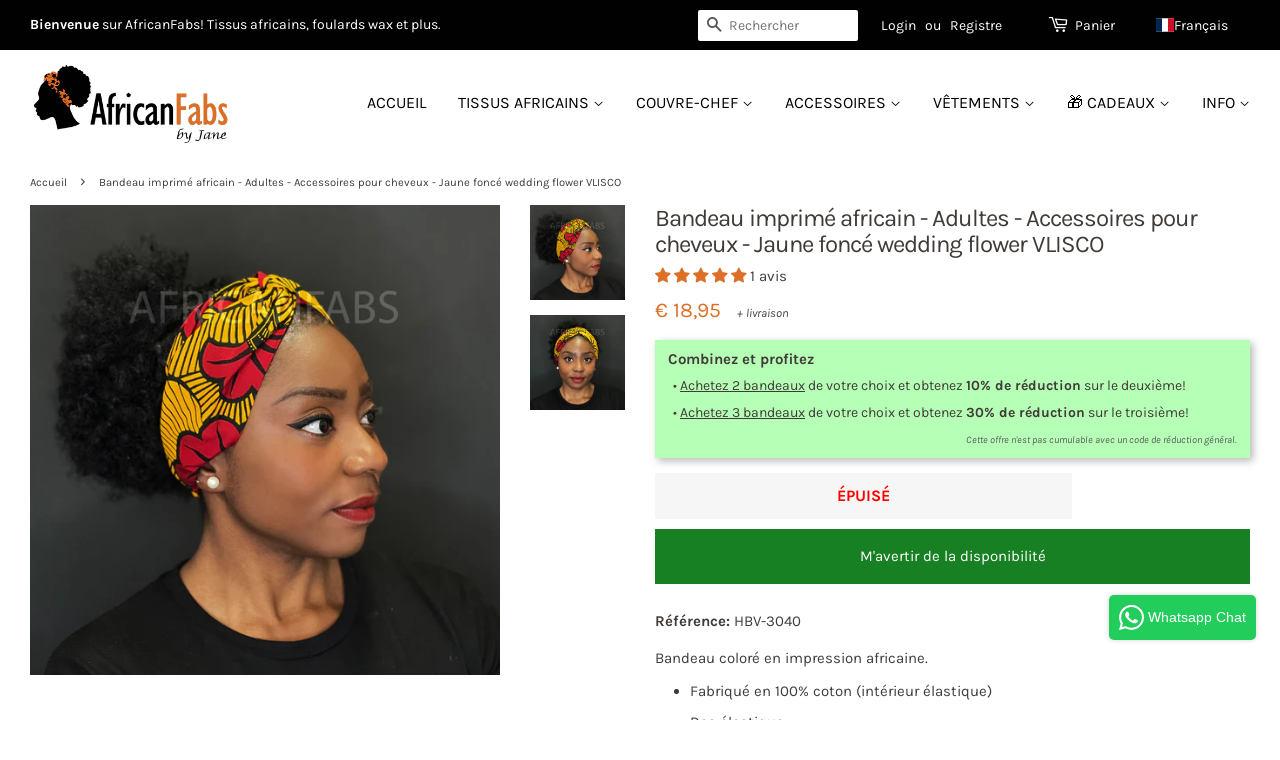

--- FILE ---
content_type: text/html; charset=utf-8
request_url: https://africanfabs.fr/products/bandeau-imprime-africain-adultes-accessoires-pour-cheveux-jaune-fonce-wedding-flower-vlisco
body_size: 111294
content:
<!doctype html>
<!--[if lt IE 7]><html class="no-js lt-ie9 lt-ie8 lt-ie7" lang="en"> <![endif]-->
<!--[if IE 7]><html class="no-js lt-ie9 lt-ie8" lang="en"> <![endif]-->
<!--[if IE 8]><html class="no-js lt-ie9" lang="en"> <![endif]-->
<!--[if IE 9 ]><html class="ie9 no-js"> <![endif]-->
<!--[if (gt IE 9)|!(IE)]><!--> <html class="no-js"> <!--<![endif]-->
<head>
	<script src="//africanfabs.fr/cdn/shop/files/pandectes-rules.js?v=9914540004025616530"></script>
	<meta name="google-site-verification" content="y52z2e6vn9BGGsr0CBdyH2ADI6JqnhF-Z3vpO8fNnZY" />
	<meta name="google-site-verification" content="2t7RCGgwjzd6qbq0zMHeCK-7_gP9yxsqAb17O-Ypezw" />
  <meta name="google-site-verification" content="Fpnzkh0OgIygh7yGwmrvODTIWO7hKxXb2_Hpz6GXGwE" />
  <meta name="google-site-verification" content="leZq6Q8xOzPFEhrnHCFkndl2dsluUIznegnXCnILJvE" />
  <meta name="google-site-verification" content="U1N0xOV1Beh3jeS1d_hlGPno8xcHaAo4P49fNyDs4pY" />
 <meta name="p:domain_verify" content="e259516d41c56f2169e0828373081c53"/>
  <!-- Basic page needs ================================================== -->
  <meta charset="utf-8">
  <meta http-equiv="X-UA-Compatible" content="IE=edge,chrome=1">
<meta name="facebook-domain-verification" content="as74ftwpcmbv7qufynfp2n59z6nn9p" />
  
  <link rel="shortcut icon" href="//africanfabs.fr/cdn/shop/files/favicon_32x32.png?v=1614294747" type="image/png" />
  

  <!-- Title and description ================================================== -->
  <title>
  Bandeau imprimé africain - Adultes - Accessoires pour cheveux - Jaune  &ndash; AfricanFabs
  </title>

  
    <meta name="description" content="Bandeau coloré en impression africaine. Fabriqué en 100% coton (intérieur élastique) Dos élastique Convient à un tour de tête de 53 à 65 cm de circonférence. (20.8 - 25.6 pouces).Vous souhaitez une coupe plus souple ? Nous vous recommandons alors les bandeaux de cheveux &quot;plus lâches&quot;.Veuillez noter : l&#39;emplacement exac">
  
  
  <!-- Social meta ================================================== -->
  <!-- /snippets/social-meta-tags.liquid -->




<meta property="og:site_name" content="AfricanFabs">
<meta property="og:url" content="https://africanfabs.fr/products/bandeau-imprime-africain-adultes-accessoires-pour-cheveux-jaune-fonce-wedding-flower-vlisco">
<meta property="og:title" content="Bandeau imprimé africain - Adultes - Accessoires pour cheveux - Jaune foncé wedding flower VLISCO">
<meta property="og:type" content="product">
<meta property="og:description" content="Bandeau coloré en impression africaine. Fabriqué en 100% coton (intérieur élastique) Dos élastique Convient à un tour de tête de 53 à 65 cm de circonférence. (20.8 - 25.6 pouces).Vous souhaitez une coupe plus souple ? Nous vous recommandons alors les bandeaux de cheveux &quot;plus lâches&quot;.Veuillez noter : l&#39;emplacement exac">

  <meta property="og:price:amount" content="18,95">
  <meta property="og:price:currency" content="EUR">

<meta property="og:image" content="http://africanfabs.fr/cdn/shop/products/HBV-3040-1_1200x1200.jpg?v=1650464138"><meta property="og:image" content="http://africanfabs.fr/cdn/shop/products/HBV-3040-2_1200x1200.jpg?v=1650464138">
<meta property="og:image:secure_url" content="https://africanfabs.fr/cdn/shop/products/HBV-3040-1_1200x1200.jpg?v=1650464138"><meta property="og:image:secure_url" content="https://africanfabs.fr/cdn/shop/products/HBV-3040-2_1200x1200.jpg?v=1650464138">


<meta name="twitter:card" content="summary_large_image">
<meta name="twitter:title" content="Bandeau imprimé africain - Adultes - Accessoires pour cheveux - Jaune foncé wedding flower VLISCO">
<meta name="twitter:description" content="Bandeau coloré en impression africaine. Fabriqué en 100% coton (intérieur élastique) Dos élastique Convient à un tour de tête de 53 à 65 cm de circonférence. (20.8 - 25.6 pouces).Vous souhaitez une coupe plus souple ? Nous vous recommandons alors les bandeaux de cheveux &quot;plus lâches&quot;.Veuillez noter : l&#39;emplacement exac">


  <!-- Helpers ================================================== -->





    
    	<link rel="canonical" href="https://africanfabs.fr/products/bandeau-imprime-africain-adultes-accessoires-pour-cheveux-jaune-fonce-wedding-flower-vlisco">
    


  <meta name="viewport" content="width=device-width,initial-scale=1">
  <meta name="theme-color" content="#dc7028">

  <!-- CSS ================================================== -->
  <link href="//africanfabs.fr/cdn/shop/t/3/assets/timber.scss.css?v=2358966124604885351763238251" rel="stylesheet" type="text/css" media="all" />
  <link href="//africanfabs.fr/cdn/shop/t/3/assets/theme.scss.css?v=110768018391505289471763238252" rel="stylesheet" type="text/css" media="all" />

<!-- Google Ads Remarketing Tag -->

<!-- CODE SETTINGS START -->
<!-- CODE SETTINGS START -->

<!-- Please add your Google Ads Audience Source Tag ID -->


<!-- Please add your alpha2 code, you can find it here: https://help.shopify.com/en/api/custom-storefronts/storefront-api/reference/enum/countrycode -->


<!-- if you have prices such as 1,000.00 set below to true, if you have prices such as 1.000,00 set below to false -->


<!-- set your product id values are default, product_id, parent_id, sku-->


<!-- CODE SETTINGS END -->
<!-- CODE SETTINGS END -->

<!-- DO NOT EDIT ANYTHING BELOW THIS LINE -->
<!-- Global site tag (gtag.js) - Ads. -->
<script async src="https://www.googletagmanager.com/gtag/js?id=AW-778230824"></script>
<script>
  window.dataLayer = window.dataLayer || [];
  function gtag(){dataLayer.push(arguments);}
  gtag('js', new Date());
  gtag('config', 'AW-778230824');
</script>
<!-- Global site tag (gtag.js) - Ads. -->



<script>
  gtag('event', 'view_item', {
    'send_to': 'AW-778230824',
	'value': 1895,
    'currency': 'EUR',   
	
    'items': [{
		
			'id': 'shopify_UK_6735736340553_39884191006793',
		
      'google_business_vertical': 'retail'
    }]
	
  });
</script>
<!-- Google Ads Remarketing Tag -->


  
<script>
  document.addEventListener('Searchanise.Loaded', function() {
    (function($) {
        // translations based on Shopify.locale. More can be added in the same format (language locale (Shopify.locale): 'label text')
        const newLabelText = {
            en: 'NEW',
            nl: 'NIEUW',
            de: 'NEU',
            fr: 'NOUVEAU',
            es: 'NUEVO',
        }
        console.log(newLabelText, Shopify.locale);
        let currentDate;
        $(document).on('Searchanise.DataRequestEnd', function(event, type, params, d) {
            currentDate = new Date();
            currentDate = parseInt(currentDate.getTime());
            if (d && d.items && d.items.length) {
                for (let i = 0; i < d.items.length; i++) {
                    if (d.items[i].published) {
                        d.items[i].published = parseInt(d.items[i].published);
                        let publishedDate = new Date(d.items[i].published * 1000);
                        publishedDate = publishedDate.getTime();
                        let dateDiff = parseInt((currentDate - publishedDate) / (1000 * 3600 * 24));
                        if (dateDiff <= 30) {
                            d.items[i].new = '1';
                        }
                    }
                }
            }
        });
        $(document).on('Searchanise.ResultsUpdated', function(event, container) {
          setTimeout(function() {
              $('.snize-product', container).each(function() {
                let productData = $(this).data('snize_item_data');
                if (productData.new && productData.new > 0 && (productData?.discount === '0' && Searchanise.GetWidgets().options.ResultsShowProductDiscountLabel === 'Y') && !$('.snize-label-new-30', this).length) {
                    $('.snize-thumbnail', this).append(`<span class="snize-label-new-30 badge-new">${newLabelText[Shopify.locale] ? newLabelText[Shopify.locale] : newLabelText.en }</span>`);
                }
              });
          }, 0);
        });
    })(window.Searchanise.$);
  });  
</script>
	
<!-- bing & pinterest -->

  <script>
    window.theme = window.theme || {};

    var theme = {
      strings: {
        addToCart: "Ajouter au panier",
        soldOut: "Épuisé",
        unavailable: "Non disponible",
        zoomClose: "Fermer (Esc)",
        zoomPrev: "Précédent (flèche gauche)",
        zoomNext: "Suivant (flèche droite)",
        addressError: "Vous ne trouvez pas cette adresse",
        addressNoResults: "Aucun résultat pour cette adresse",
        addressQueryLimit: "Vous avez dépassé la limite de Google utilisation de l'API. Envisager la mise à niveau à un \u003ca href=\"https:\/\/developers.google.com\/maps\/premium\/usage-limits\"\u003erégime spécial\u003c\/a\u003e.",
        authError: "Il y avait un problème authentifier votre compte Google Maps API."
      },
      settings: {
        // Adding some settings to allow the editor to update correctly when they are changed
        enableWideLayout: true,
        typeAccentTransform: true,
        typeAccentSpacing: false,
        baseFontSize: '15px',
        headerBaseFontSize: '32px',
        accentFontSize: '16px'
      },
      variables: {
        mediaQueryMedium: 'screen and (max-width: 768px)',
        bpSmall: false
      },
      moneyFormat: "€ {{amount_with_comma_separator}}"
    }

    document.documentElement.className = document.documentElement.className.replace('no-js', 'supports-js');
  </script>
<script> 
function setCookie(cName, cValue, expDays) {
        let date = new Date();
        date.setTime(date.getTime() + (expDays * 24 * 60 * 60 * 1000));
        const expires = "expires=" + date.toUTCString();
        document.cookie = cName + "=" + cValue + "; " + expires + "; path=/";
}
function getCookie(cName) {
    const name = cName + "=";
    const cDecoded = decodeURIComponent(document.cookie); //to be careful
    const cArr = cDecoded .split('; ');
    let res;
    cArr.forEach(val => {
        if (val.indexOf(name) === 0) res = val.substring(name.length);
    })
    return res;
}
var getafpath = getCookie("afpath");

//only set on first page
if (getafpath == null) {
  const now = new Date();
  const currentDateTime = now.toLocaleString();
  var setvalue = "/products/bandeau-imprime-africain-adultes-accessoires-pour-cheveux-jaune-fonce-wedding-flower-vlisco - DT= "+currentDateTime;
  setCookie('afpath', setvalue, 3);
  
}
</script>

  <!-- Header hook for plugins ================================================== -->
  <script>window.performance && window.performance.mark && window.performance.mark('shopify.content_for_header.start');</script><meta id="shopify-digital-wallet" name="shopify-digital-wallet" content="/7252705337/digital_wallets/dialog">
<meta name="shopify-checkout-api-token" content="868b5677e3a54644b0085fd2664e4035">
<meta id="in-context-paypal-metadata" data-shop-id="7252705337" data-venmo-supported="false" data-environment="production" data-locale="fr_FR" data-paypal-v4="true" data-currency="EUR">
<link rel="alternate" hreflang="x-default" href="https://africanfabs.com/products/african-print-headband-adults-hair-accessories-dark-yellow-wedding-flower-vlisco">
<link rel="alternate" hreflang="en" href="https://africanfabs.com/products/african-print-headband-adults-hair-accessories-dark-yellow-wedding-flower-vlisco">
<link rel="alternate" hreflang="en-GB" href="https://africanfabs.co.uk/products/african-print-headband-adults-hair-accessories-dark-yellow-wedding-flower-vlisco">
<link rel="alternate" hreflang="de-DE" href="https://africanfabs.de/products/haarband-stirnband-kopfband-in-afrikanischer-print-dunkelgelb-wedding-flower-vlisco">
<link rel="alternate" hreflang="de-AT" href="https://africanfabs.de/products/haarband-stirnband-kopfband-in-afrikanischer-print-dunkelgelb-wedding-flower-vlisco">
<link rel="alternate" hreflang="de-LI" href="https://africanfabs.de/products/haarband-stirnband-kopfband-in-afrikanischer-print-dunkelgelb-wedding-flower-vlisco">
<link rel="alternate" hreflang="es-ES" href="https://africanfabs.es/products/diadema-estampado-africano-adultos-accesorios-pelo-flor-boda-amarillo-oscuro-vlisco">
<link rel="alternate" hreflang="fr-FR" href="https://africanfabs.fr/products/bandeau-imprime-africain-adultes-accessoires-pour-cheveux-jaune-fonce-wedding-flower-vlisco">
<link rel="alternate" hreflang="fr-GP" href="https://africanfabs.fr/products/bandeau-imprime-africain-adultes-accessoires-pour-cheveux-jaune-fonce-wedding-flower-vlisco">
<link rel="alternate" hreflang="fr-LU" href="https://africanfabs.fr/products/bandeau-imprime-africain-adultes-accessoires-pour-cheveux-jaune-fonce-wedding-flower-vlisco">
<link rel="alternate" hreflang="fr-MQ" href="https://africanfabs.fr/products/bandeau-imprime-africain-adultes-accessoires-pour-cheveux-jaune-fonce-wedding-flower-vlisco">
<link rel="alternate" hreflang="fr-YT" href="https://africanfabs.fr/products/bandeau-imprime-africain-adultes-accessoires-pour-cheveux-jaune-fonce-wedding-flower-vlisco">
<link rel="alternate" hreflang="fr-RE" href="https://africanfabs.fr/products/bandeau-imprime-africain-adultes-accessoires-pour-cheveux-jaune-fonce-wedding-flower-vlisco">
<link rel="alternate" hreflang="fr-MC" href="https://africanfabs.fr/products/bandeau-imprime-africain-adultes-accessoires-pour-cheveux-jaune-fonce-wedding-flower-vlisco">
<link rel="alternate" hreflang="fr-GF" href="https://africanfabs.fr/products/bandeau-imprime-africain-adultes-accessoires-pour-cheveux-jaune-fonce-wedding-flower-vlisco">
<link rel="alternate" hreflang="fr-WF" href="https://africanfabs.fr/products/bandeau-imprime-africain-adultes-accessoires-pour-cheveux-jaune-fonce-wedding-flower-vlisco">
<link rel="alternate" hreflang="de-CH" href="https://africanfabs.ch/products/haarband-stirnband-kopfband-in-afrikanischer-print-dunkelgelb-wedding-flower-vlisco">
<link rel="alternate" hreflang="fr-CH" href="https://africanfabs.ch/fr/products/bandeau-imprime-africain-adultes-accessoires-pour-cheveux-jaune-fonce-wedding-flower-vlisco">
<link rel="alternate" hreflang="en-CH" href="https://africanfabs.ch/en/products/african-print-headband-adults-hair-accessories-dark-yellow-wedding-flower-vlisco">
<link rel="alternate" hreflang="nl-NL" href="https://africanfabs.nl/products/haarband-hoofdband-in-afrikaanse-print-volwassenen-donker-geel-wedding-flower-vlisco">
<link rel="alternate" hreflang="nl-BE" href="https://africanfabs.be/products/haarband-hoofdband-in-afrikaanse-print-volwassenen-donker-geel-wedding-flower-vlisco">
<link rel="alternate" hreflang="fr-BE" href="https://africanfabs.be/fr/products/bandeau-imprime-africain-adultes-accessoires-pour-cheveux-jaune-fonce-wedding-flower-vlisco">
<link rel="alternate" hreflang="en-BE" href="https://africanfabs.be/en/products/african-print-headband-adults-hair-accessories-dark-yellow-wedding-flower-vlisco">
<link rel="alternate" type="application/json+oembed" href="https://africanfabs.fr/products/bandeau-imprime-africain-adultes-accessoires-pour-cheveux-jaune-fonce-wedding-flower-vlisco.oembed">
<script async="async" src="/checkouts/internal/preloads.js?locale=fr-FR"></script>
<script id="apple-pay-shop-capabilities" type="application/json">{"shopId":7252705337,"countryCode":"NL","currencyCode":"EUR","merchantCapabilities":["supports3DS"],"merchantId":"gid:\/\/shopify\/Shop\/7252705337","merchantName":"AfricanFabs","requiredBillingContactFields":["postalAddress","email","phone"],"requiredShippingContactFields":["postalAddress","email","phone"],"shippingType":"shipping","supportedNetworks":["visa","maestro","masterCard","amex"],"total":{"type":"pending","label":"AfricanFabs","amount":"1.00"},"shopifyPaymentsEnabled":true,"supportsSubscriptions":true}</script>
<script id="shopify-features" type="application/json">{"accessToken":"868b5677e3a54644b0085fd2664e4035","betas":["rich-media-storefront-analytics"],"domain":"africanfabs.fr","predictiveSearch":true,"shopId":7252705337,"locale":"fr"}</script>
<script>var Shopify = Shopify || {};
Shopify.shop = "africanfabs.myshopify.com";
Shopify.locale = "fr";
Shopify.currency = {"active":"EUR","rate":"1.0"};
Shopify.country = "FR";
Shopify.theme = {"name":"AfricanFabs black top bar NEWEST","id":30571429945,"schema_name":"Minimal","schema_version":"8.0.0","theme_store_id":380,"role":"main"};
Shopify.theme.handle = "null";
Shopify.theme.style = {"id":null,"handle":null};
Shopify.cdnHost = "africanfabs.fr/cdn";
Shopify.routes = Shopify.routes || {};
Shopify.routes.root = "/";</script>
<script type="module">!function(o){(o.Shopify=o.Shopify||{}).modules=!0}(window);</script>
<script>!function(o){function n(){var o=[];function n(){o.push(Array.prototype.slice.apply(arguments))}return n.q=o,n}var t=o.Shopify=o.Shopify||{};t.loadFeatures=n(),t.autoloadFeatures=n()}(window);</script>
<script id="shop-js-analytics" type="application/json">{"pageType":"product"}</script>
<script defer="defer" async type="module" src="//africanfabs.fr/cdn/shopifycloud/shop-js/modules/v2/client.init-shop-cart-sync_C7zOiP7n.fr.esm.js"></script>
<script defer="defer" async type="module" src="//africanfabs.fr/cdn/shopifycloud/shop-js/modules/v2/chunk.common_CSlijhlg.esm.js"></script>
<script type="module">
  await import("//africanfabs.fr/cdn/shopifycloud/shop-js/modules/v2/client.init-shop-cart-sync_C7zOiP7n.fr.esm.js");
await import("//africanfabs.fr/cdn/shopifycloud/shop-js/modules/v2/chunk.common_CSlijhlg.esm.js");

  window.Shopify.SignInWithShop?.initShopCartSync?.({"fedCMEnabled":true,"windoidEnabled":true});

</script>
<script>(function() {
  var isLoaded = false;
  function asyncLoad() {
    if (isLoaded) return;
    isLoaded = true;
    var urls = ["\/\/cdn.shopify.com\/proxy\/bfff8ce6827c2469fb246d58d5687f307897978017c40f7deca7f72e2e29e7a2\/static.cdn.printful.com\/static\/js\/external\/shopify-product-customizer.js?v=0.28\u0026shop=africanfabs.myshopify.com\u0026sp-cache-control=cHVibGljLCBtYXgtYWdlPTkwMA","https:\/\/dr4qe3ddw9y32.cloudfront.net\/awin-shopify-integration-code.js?aid=26891\u0026v=shopifyApp_5.2.3\u0026ts=1759835851838\u0026shop=africanfabs.myshopify.com","https:\/\/searchanise-ef84.kxcdn.com\/widgets\/shopify\/init.js?a=1I6I7R0A1i\u0026shop=africanfabs.myshopify.com"];
    for (var i = 0; i < urls.length; i++) {
      var s = document.createElement('script');
      s.type = 'text/javascript';
      s.async = true;
      s.src = urls[i];
      var x = document.getElementsByTagName('script')[0];
      x.parentNode.insertBefore(s, x);
    }
  };
  if(window.attachEvent) {
    window.attachEvent('onload', asyncLoad);
  } else {
    window.addEventListener('load', asyncLoad, false);
  }
})();</script>
<script id="__st">var __st={"a":7252705337,"offset":3600,"reqid":"1bf965ec-d5dc-477b-aa23-3a72c1e63670-1768545592","pageurl":"africanfabs.fr\/products\/bandeau-imprime-africain-adultes-accessoires-pour-cheveux-jaune-fonce-wedding-flower-vlisco","u":"9f5755087fb9","p":"product","rtyp":"product","rid":6735736340553};</script>
<script>window.ShopifyPaypalV4VisibilityTracking = true;</script>
<script id="captcha-bootstrap">!function(){'use strict';const t='contact',e='account',n='new_comment',o=[[t,t],['blogs',n],['comments',n],[t,'customer']],c=[[e,'customer_login'],[e,'guest_login'],[e,'recover_customer_password'],[e,'create_customer']],r=t=>t.map((([t,e])=>`form[action*='/${t}']:not([data-nocaptcha='true']) input[name='form_type'][value='${e}']`)).join(','),a=t=>()=>t?[...document.querySelectorAll(t)].map((t=>t.form)):[];function s(){const t=[...o],e=r(t);return a(e)}const i='password',u='form_key',d=['recaptcha-v3-token','g-recaptcha-response','h-captcha-response',i],f=()=>{try{return window.sessionStorage}catch{return}},m='__shopify_v',_=t=>t.elements[u];function p(t,e,n=!1){try{const o=window.sessionStorage,c=JSON.parse(o.getItem(e)),{data:r}=function(t){const{data:e,action:n}=t;return t[m]||n?{data:e,action:n}:{data:t,action:n}}(c);for(const[e,n]of Object.entries(r))t.elements[e]&&(t.elements[e].value=n);n&&o.removeItem(e)}catch(o){console.error('form repopulation failed',{error:o})}}const l='form_type',E='cptcha';function T(t){t.dataset[E]=!0}const w=window,h=w.document,L='Shopify',v='ce_forms',y='captcha';let A=!1;((t,e)=>{const n=(g='f06e6c50-85a8-45c8-87d0-21a2b65856fe',I='https://cdn.shopify.com/shopifycloud/storefront-forms-hcaptcha/ce_storefront_forms_captcha_hcaptcha.v1.5.2.iife.js',D={infoText:'Protégé par hCaptcha',privacyText:'Confidentialité',termsText:'Conditions'},(t,e,n)=>{const o=w[L][v],c=o.bindForm;if(c)return c(t,g,e,D).then(n);var r;o.q.push([[t,g,e,D],n]),r=I,A||(h.body.append(Object.assign(h.createElement('script'),{id:'captcha-provider',async:!0,src:r})),A=!0)});var g,I,D;w[L]=w[L]||{},w[L][v]=w[L][v]||{},w[L][v].q=[],w[L][y]=w[L][y]||{},w[L][y].protect=function(t,e){n(t,void 0,e),T(t)},Object.freeze(w[L][y]),function(t,e,n,w,h,L){const[v,y,A,g]=function(t,e,n){const i=e?o:[],u=t?c:[],d=[...i,...u],f=r(d),m=r(i),_=r(d.filter((([t,e])=>n.includes(e))));return[a(f),a(m),a(_),s()]}(w,h,L),I=t=>{const e=t.target;return e instanceof HTMLFormElement?e:e&&e.form},D=t=>v().includes(t);t.addEventListener('submit',(t=>{const e=I(t);if(!e)return;const n=D(e)&&!e.dataset.hcaptchaBound&&!e.dataset.recaptchaBound,o=_(e),c=g().includes(e)&&(!o||!o.value);(n||c)&&t.preventDefault(),c&&!n&&(function(t){try{if(!f())return;!function(t){const e=f();if(!e)return;const n=_(t);if(!n)return;const o=n.value;o&&e.removeItem(o)}(t);const e=Array.from(Array(32),(()=>Math.random().toString(36)[2])).join('');!function(t,e){_(t)||t.append(Object.assign(document.createElement('input'),{type:'hidden',name:u})),t.elements[u].value=e}(t,e),function(t,e){const n=f();if(!n)return;const o=[...t.querySelectorAll(`input[type='${i}']`)].map((({name:t})=>t)),c=[...d,...o],r={};for(const[a,s]of new FormData(t).entries())c.includes(a)||(r[a]=s);n.setItem(e,JSON.stringify({[m]:1,action:t.action,data:r}))}(t,e)}catch(e){console.error('failed to persist form',e)}}(e),e.submit())}));const S=(t,e)=>{t&&!t.dataset[E]&&(n(t,e.some((e=>e===t))),T(t))};for(const o of['focusin','change'])t.addEventListener(o,(t=>{const e=I(t);D(e)&&S(e,y())}));const B=e.get('form_key'),M=e.get(l),P=B&&M;t.addEventListener('DOMContentLoaded',(()=>{const t=y();if(P)for(const e of t)e.elements[l].value===M&&p(e,B);[...new Set([...A(),...v().filter((t=>'true'===t.dataset.shopifyCaptcha))])].forEach((e=>S(e,t)))}))}(h,new URLSearchParams(w.location.search),n,t,e,['guest_login'])})(!0,!0)}();</script>
<script integrity="sha256-4kQ18oKyAcykRKYeNunJcIwy7WH5gtpwJnB7kiuLZ1E=" data-source-attribution="shopify.loadfeatures" defer="defer" src="//africanfabs.fr/cdn/shopifycloud/storefront/assets/storefront/load_feature-a0a9edcb.js" crossorigin="anonymous"></script>
<script data-source-attribution="shopify.dynamic_checkout.dynamic.init">var Shopify=Shopify||{};Shopify.PaymentButton=Shopify.PaymentButton||{isStorefrontPortableWallets:!0,init:function(){window.Shopify.PaymentButton.init=function(){};var t=document.createElement("script");t.src="https://africanfabs.fr/cdn/shopifycloud/portable-wallets/latest/portable-wallets.fr.js",t.type="module",document.head.appendChild(t)}};
</script>
<script data-source-attribution="shopify.dynamic_checkout.buyer_consent">
  function portableWalletsHideBuyerConsent(e){var t=document.getElementById("shopify-buyer-consent"),n=document.getElementById("shopify-subscription-policy-button");t&&n&&(t.classList.add("hidden"),t.setAttribute("aria-hidden","true"),n.removeEventListener("click",e))}function portableWalletsShowBuyerConsent(e){var t=document.getElementById("shopify-buyer-consent"),n=document.getElementById("shopify-subscription-policy-button");t&&n&&(t.classList.remove("hidden"),t.removeAttribute("aria-hidden"),n.addEventListener("click",e))}window.Shopify?.PaymentButton&&(window.Shopify.PaymentButton.hideBuyerConsent=portableWalletsHideBuyerConsent,window.Shopify.PaymentButton.showBuyerConsent=portableWalletsShowBuyerConsent);
</script>
<script data-source-attribution="shopify.dynamic_checkout.cart.bootstrap">document.addEventListener("DOMContentLoaded",(function(){function t(){return document.querySelector("shopify-accelerated-checkout-cart, shopify-accelerated-checkout")}if(t())Shopify.PaymentButton.init();else{new MutationObserver((function(e,n){t()&&(Shopify.PaymentButton.init(),n.disconnect())})).observe(document.body,{childList:!0,subtree:!0})}}));
</script>
<link id="shopify-accelerated-checkout-styles" rel="stylesheet" media="screen" href="https://africanfabs.fr/cdn/shopifycloud/portable-wallets/latest/accelerated-checkout-backwards-compat.css" crossorigin="anonymous">
<style id="shopify-accelerated-checkout-cart">
        #shopify-buyer-consent {
  margin-top: 1em;
  display: inline-block;
  width: 100%;
}

#shopify-buyer-consent.hidden {
  display: none;
}

#shopify-subscription-policy-button {
  background: none;
  border: none;
  padding: 0;
  text-decoration: underline;
  font-size: inherit;
  cursor: pointer;
}

#shopify-subscription-policy-button::before {
  box-shadow: none;
}

      </style>

<script>window.performance && window.performance.mark && window.performance.mark('shopify.content_for_header.end');</script> 

  
<!--[if lt IE 9]>
<script src="//cdnjs.cloudflare.com/ajax/libs/html5shiv/3.7.2/html5shiv.min.js" type="text/javascript"></script>
<![endif]-->


  <script src="//africanfabs.fr/cdn/shop/t/3/assets/jquery-2.2.3.min.js?v=58211863146907186831530963123" type="text/javascript"></script>
  
  <!--[if (gt IE 9)|!(IE)]><!--><script src="//africanfabs.fr/cdn/shop/t/3/assets/lazysizes.min.js?v=177476512571513845041530963123" async="async"></script><!--<![endif]-->
  <!--[if lte IE 9]><script src="//africanfabs.fr/cdn/shop/t/3/assets/lazysizes.min.js?v=177476512571513845041530963123"></script><![endif]-->
  
  
    

  <link href="//africanfabs.fr/cdn/shop/t/3/assets/custom.css?v=35056488975642629541763463094" rel="stylesheet" type="text/css" media="all" />
        <!-- BEGIN app block: shopify://apps/pandectes-gdpr/blocks/banner/58c0baa2-6cc1-480c-9ea6-38d6d559556a -->
  
    
      <!-- TCF is active, scripts are loaded above -->
      
        <script>
          if (!window.PandectesRulesSettings) {
            window.PandectesRulesSettings = {"store":{"id":7252705337,"adminMode":false,"headless":false,"storefrontRootDomain":"","checkoutRootDomain":"","storefrontAccessToken":""},"banner":{"revokableTrigger":false,"cookiesBlockedByDefault":"7","hybridStrict":false,"isActive":true},"geolocation":{"brOnly":false,"caOnly":false,"chOnly":false,"euOnly":false,"jpOnly":false,"thOnly":false,"zaOnly":false,"canadaOnly":false,"globalVisibility":true},"blocker":{"isActive":false,"googleConsentMode":{"isActive":true,"id":"","analyticsId":"G-NQBX4P4SH0","adwordsId":"AW-701346126,AW-778230824,AW-520343345,AW-298783500,AW-11297674129","adStorageCategory":4,"analyticsStorageCategory":2,"functionalityStorageCategory":1,"personalizationStorageCategory":1,"securityStorageCategory":0,"customEvent":false,"redactData":false,"urlPassthrough":false,"dataLayerProperty":"dataLayer","waitForUpdate":0,"useNativeChannel":false},"facebookPixel":{"isActive":false,"id":"","ldu":false},"microsoft":{},"rakuten":{"isActive":false,"cmp":false,"ccpa":false},"gpcIsActive":false,"klaviyoIsActive":false,"defaultBlocked":7,"patterns":{"whiteList":[],"blackList":{"1":[],"2":[],"4":[],"8":[]},"iframesWhiteList":[],"iframesBlackList":{"1":[],"2":[],"4":[],"8":[]},"beaconsWhiteList":[],"beaconsBlackList":{"1":[],"2":[],"4":[],"8":[]}}}};
            const rulesScript = document.createElement('script');
            window.PandectesRulesSettings.auto = true;
            rulesScript.src = "https://cdn.shopify.com/extensions/019bc578-8844-7f41-aa1a-a2f688231312/gdpr-220/assets/pandectes-rules.js";
            const firstChild = document.head.firstChild;
            document.head.insertBefore(rulesScript, firstChild);
          }
        </script>
      
      <script>
        
          window.PandectesSettings = {"store":{"id":7252705337,"plan":"plus","theme":"AfricanFabs black top bar NEWEST","primaryLocale":"en","adminMode":false,"headless":false,"storefrontRootDomain":"","checkoutRootDomain":"","storefrontAccessToken":""},"tsPublished":1748718825,"declaration":{"showPurpose":false,"showProvider":false,"declIntroText":"We use cookies to optimize website functionality, analyze the performance, and provide personalized experience to you. Some cookies are essential to make the website operate and function correctly. Those cookies cannot be disabled. In this window you can manage your preference of cookies.","showDateGenerated":true},"language":{"unpublished":[],"languageMode":"Multilingual","fallbackLanguage":"en","languageDetection":"locale","languagesSupported":["nl","fr","de","es"]},"texts":{"managed":{"headerText":{"de":"Wir respektieren deine Privatsphäre","en":"We respect your privacy","es":"Respetamos tu privacidad","fr":"Nous respectons votre vie privée","nl":"Wij respecteren uw privacy"},"consentText":{"de":"Diese Website verwendet Cookies, um die Website zu analysieren und zu verbessern.","en":"This website uses cookies to analyze and improve the website.","es":"Este sitio web utiliza cookies para analizar y mejorar el sitio web.","fr":"Ce site web utilise des cookies pour analyser et améliorer le site.","nl":"Deze website gebruikt cookies om de website te analyseren en te verbeteren."},"linkText":{"de":"Mehr lesen","en":"Learn more","es":"Aprende más","fr":"Lire plus","nl":"Lees meer"},"imprintText":{"de":"Impressum","en":"Imprint","es":"Imprimir","fr":"Imprimer","nl":"Afdruk"},"googleLinkText":{"de":"Googles Datenschutzbestimmungen","en":"Google's Privacy Terms","es":"Términos de privacidad de Google","fr":"Conditions de confidentialité de Google","nl":"Privacyvoorwaarden van Google"},"allowButtonText":{"de":"Akzeptieren & Fortfahren","en":"Accept & Proceed","es":"Aceptar","fr":"Accepter et continuer","nl":"Accepteren & Doorgaan"},"denyButtonText":{"de":"Ablehnen","en":"Decline","es":"Disminución","fr":"Déclin","nl":"Afwijzen"},"dismissButtonText":{"de":"Okay","en":"Ok","es":"OK","fr":"D'accord","nl":"OK"},"leaveSiteButtonText":{"de":"Diese Seite verlassen","en":"Leave this site","es":"Salir de este sitio","fr":"Quitter ce site","nl":"Verlaat deze site"},"preferencesButtonText":{"de":"Einstellungen","en":"Preferences","es":"Preferencias","fr":"Préférences","nl":"Voorkeuren"},"cookiePolicyText":{"de":"Cookie-Richtlinie","en":"Cookie policy","es":"Política de cookies","fr":"Politique de cookies","nl":"Cookie beleid"},"preferencesPopupTitleText":{"de":"Einwilligungseinstellungen verwalten","en":"Manage consent preferences","es":"Gestionar las preferencias de consentimiento","fr":"Gérer les préférences de consentement","nl":"Toestemmingsvoorkeuren beheren"},"preferencesPopupIntroText":{"de":"Wir verwenden Cookies, um die Funktionalität der Website zu optimieren, die Leistung zu analysieren und Ihnen ein personalisiertes Erlebnis zu bieten. Einige Cookies sind für den ordnungsgemäßen Betrieb der Website unerlässlich. Diese Cookies können nicht deaktiviert werden. In diesem Fenster können Sie Ihre Präferenzen für Cookies verwalten.","en":"We use cookies to optimize website functionality, analyze the performance, and provide personalized experience to you. Some cookies are essential to make the website operate and function correctly. Those cookies cannot be disabled. In this window you can manage your preference of cookies.","es":"Usamos cookies para optimizar la funcionalidad del sitio web, analizar el rendimiento y brindarle una experiencia personalizada. Algunas cookies son esenciales para que el sitio web funcione y funcione correctamente. Esas cookies no se pueden desactivar. En esta ventana puede administrar su preferencia de cookies.","fr":"Nous utilisons des cookies pour optimiser les fonctionnalités du site Web, analyser les performances et vous offrir une expérience personnalisée. Certains cookies sont indispensables au bon fonctionnement et au bon fonctionnement du site. Ces cookies ne peuvent pas être désactivés. Dans cette fenêtre, vous pouvez gérer votre préférence de cookies.","nl":"We gebruiken cookies om de functionaliteit van de website te optimaliseren, de prestaties te analyseren en u een gepersonaliseerde ervaring te bieden. Sommige cookies zijn essentieel om de website correct te laten werken en functioneren. Die cookies kunnen niet worden uitgeschakeld. In dit venster kunt u uw voorkeur voor cookies beheren."},"preferencesPopupSaveButtonText":{"de":"Auswahl speichern","en":"Save preferences","es":"Guardar preferencias","fr":"Enregistrer les préférences","nl":"Voorkeuren opslaan"},"preferencesPopupCloseButtonText":{"de":"Schließen","en":"Close","es":"Cerrar","fr":"proche","nl":"Sluiten"},"preferencesPopupAcceptAllButtonText":{"de":"Alles Akzeptieren","en":"Accept all","es":"Aceptar todo","fr":"Accepter tout","nl":"Accepteer alles"},"preferencesPopupRejectAllButtonText":{"de":"Alles ablehnen","en":"Reject all","es":"Rechazar todo","fr":"Tout rejeter","nl":"Alles afwijzen"},"cookiesDetailsText":{"de":"Cookie-Details","en":"Cookies details","es":"Detalles de las cookies","fr":"Détails des cookies","nl":"Cookiegegevens"},"preferencesPopupAlwaysAllowedText":{"de":"Immer erlaubt","en":"Always allowed","es":"Siempre permitido","fr":"Toujours activé","nl":"altijd toegestaan"},"accessSectionParagraphText":{"de":"Sie haben das Recht, jederzeit auf Ihre Daten zuzugreifen.","en":"You have the right to request access to your data at any time.","es":"Tiene derecho a poder acceder a sus datos en cualquier momento.","fr":"Vous avez le droit de pouvoir accéder à vos données à tout moment.","nl":"U heeft te allen tijde het recht om uw gegevens in te zien."},"accessSectionTitleText":{"de":"Datenübertragbarkeit","en":"Data portability","es":"Portabilidad de datos","fr":"Portabilité des données","nl":"Gegevensportabiliteit"},"accessSectionAccountInfoActionText":{"de":"persönliche Daten","en":"Personal data","es":"Información personal","fr":"Données personnelles","nl":"Persoonlijke gegevens"},"accessSectionDownloadReportActionText":{"de":"Alle Daten anfordern","en":"Request export","es":"Descargar todo","fr":"Tout télécharger","nl":"Download alles"},"accessSectionGDPRRequestsActionText":{"de":"Anfragen betroffener Personen","en":"Data subject requests","es":"Solicitudes de sujetos de datos","fr":"Demandes des personnes concernées","nl":"Verzoeken van betrokkenen"},"accessSectionOrdersRecordsActionText":{"de":"Aufträge","en":"Orders","es":"Pedidos","fr":"Ordres","nl":"Bestellingen"},"rectificationSectionParagraphText":{"de":"Sie haben das Recht, die Aktualisierung Ihrer Daten zu verlangen, wann immer Sie dies für angemessen halten.","en":"You have the right to request your data to be updated whenever you think it is appropriate.","es":"Tienes derecho a solicitar la actualización de tus datos siempre que lo creas oportuno.","fr":"Vous avez le droit de demander la mise à jour de vos données chaque fois que vous le jugez approprié.","nl":"U hebt het recht om te vragen dat uw gegevens worden bijgewerkt wanneer u dat nodig acht."},"rectificationSectionTitleText":{"de":"Datenberichtigung","en":"Data Rectification","es":"Rectificación de datos","fr":"Rectification des données","nl":"Gegevens rectificatie"},"rectificationCommentPlaceholder":{"de":"Beschreiben Sie, was Sie aktualisieren möchten","en":"Describe what you want to be updated","es":"Describe lo que quieres que se actualice","fr":"Décrivez ce que vous souhaitez mettre à jour","nl":"Beschrijf wat u wilt bijwerken"},"rectificationCommentValidationError":{"de":"Kommentar ist erforderlich","en":"Comment is required","es":"Se requiere comentario","fr":"Un commentaire est requis","nl":"Commentaar is verplicht"},"rectificationSectionEditAccountActionText":{"de":"Aktualisierung anfordern","en":"Request an update","es":"Solicita una actualización","fr":"Demander une mise à jour","nl":"Vraag een update aan"},"erasureSectionTitleText":{"de":"Recht auf Löschung","en":"Right to be forgotten","es":"Derecho al olvido","fr":"Droit à l'oubli","nl":"Recht om vergeten te worden"},"erasureSectionParagraphText":{"de":"Sie haben das Recht, die Löschung aller Ihrer Daten zu verlangen. Danach können Sie nicht mehr auf Ihr Konto zugreifen.","en":"You have the right to ask all your data to be erased. After that, you will no longer be able to access your account.","es":"Tiene derecho a solicitar la eliminación de todos sus datos. Después de eso, ya no podrá acceder a su cuenta.","fr":"Vous avez le droit de demander que toutes vos données soient effacées. Après cela, vous ne pourrez plus accéder à votre compte.","nl":"U heeft het recht om al uw gegevens te laten wissen. Daarna heeft u geen toegang meer tot uw account."},"erasureSectionRequestDeletionActionText":{"de":"Löschung personenbezogener Daten anfordern","en":"Request personal data deletion","es":"Solicitar la eliminación de datos personales","fr":"Demander la suppression des données personnelles","nl":"Verzoek om verwijdering van persoonlijke gegevens"},"consentDate":{"de":"Zustimmungsdatum","en":"Consent date","es":"fecha de consentimiento","fr":"Date de consentement","nl":"Toestemmingsdatum"},"consentId":{"de":"Einwilligungs-ID","en":"Consent ID","es":"ID de consentimiento","fr":"ID de consentement","nl":"Toestemmings-ID"},"consentSectionChangeConsentActionText":{"de":"Einwilligungspräferenz ändern","en":"Change consent preference","es":"Cambiar la preferencia de consentimiento","fr":"Modifier la préférence de consentement","nl":"Wijzig de toestemmingsvoorkeur"},"consentSectionConsentedText":{"de":"Sie haben der Cookie-Richtlinie dieser Website zugestimmt am","en":"You consented to the cookies policy of this website on","es":"Usted dio su consentimiento a la política de cookies de este sitio web en","fr":"Vous avez consenti à la politique de cookies de ce site Web sur","nl":"U heeft ingestemd met het cookiebeleid van deze website op:"},"consentSectionNoConsentText":{"de":"Sie haben der Cookie-Richtlinie dieser Website nicht zugestimmt.","en":"You have not consented to the cookies policy of this website.","es":"No ha dado su consentimiento a la política de cookies de este sitio web.","fr":"Vous n'avez pas consenti à la politique de cookies de ce site Web.","nl":"U heeft niet ingestemd met het cookiebeleid van deze website."},"consentSectionTitleText":{"de":"Ihre Cookie-Einwilligung","en":"Your cookie consent","es":"Su consentimiento de cookies","fr":"Votre consentement aux cookies","nl":"Uw toestemming voor cookies"},"consentStatus":{"de":"Einwilligungspräferenz","en":"Consent preference","es":"Preferencia de consentimiento","fr":"Préférence de consentement","nl":"Toestemmingsvoorkeur"},"confirmationFailureMessage":{"de":"Ihre Anfrage wurde nicht bestätigt. Bitte versuchen Sie es erneut und wenn das Problem weiterhin besteht, wenden Sie sich an den Ladenbesitzer, um Hilfe zu erhalten","en":"Your request was not verified. Please try again and if problem persists, contact store owner for assistance","es":"Su solicitud no fue verificada. Vuelva a intentarlo y, si el problema persiste, comuníquese con el propietario de la tienda para obtener ayuda.","fr":"Votre demande n'a pas été vérifiée. Veuillez réessayer et si le problème persiste, contactez le propriétaire du magasin pour obtenir de l'aide","nl":"Uw verzoek is niet geverifieerd. Probeer het opnieuw en als het probleem aanhoudt, neem dan contact op met de winkeleigenaar voor hulp"},"confirmationFailureTitle":{"de":"Ein Problem ist aufgetreten","en":"A problem occurred","es":"Ocurrió un problema","fr":"Un problème est survenu","nl":"Er is een probleem opgetreden"},"confirmationSuccessMessage":{"de":"Wir werden uns in Kürze zu Ihrem Anliegen bei Ihnen melden.","en":"We will soon get back to you as to your request.","es":"Pronto nos comunicaremos con usted en cuanto a su solicitud.","fr":"Nous reviendrons rapidement vers vous quant à votre demande.","nl":"We zullen spoedig contact met u opnemen over uw verzoek."},"confirmationSuccessTitle":{"de":"Ihre Anfrage wurde bestätigt","en":"Your request is verified","es":"Tu solicitud está verificada","fr":"Votre demande est vérifiée","nl":"Uw verzoek is geverifieerd"},"guestsSupportEmailFailureMessage":{"de":"Ihre Anfrage wurde nicht übermittelt. Bitte versuchen Sie es erneut und wenn das Problem weiterhin besteht, wenden Sie sich an den Shop-Inhaber, um Hilfe zu erhalten.","en":"Your request was not submitted. Please try again and if problem persists, contact store owner for assistance.","es":"Su solicitud no fue enviada. Vuelva a intentarlo y, si el problema persiste, comuníquese con el propietario de la tienda para obtener ayuda.","fr":"Votre demande n'a pas été soumise. Veuillez réessayer et si le problème persiste, contactez le propriétaire du magasin pour obtenir de l'aide.","nl":"Uw verzoek is niet ingediend. Probeer het opnieuw en als het probleem aanhoudt, neem dan contact op met de winkeleigenaar voor hulp."},"guestsSupportEmailFailureTitle":{"de":"Ein Problem ist aufgetreten","en":"A problem occurred","es":"Ocurrió un problema","fr":"Un problème est survenu","nl":"Er is een probleem opgetreden"},"guestsSupportEmailPlaceholder":{"de":"E-Mail-Addresse","en":"E-mail address","es":"Dirección de correo electrónico","fr":"Adresse e-mail","nl":"E-mailadres"},"guestsSupportEmailSuccessMessage":{"de":"Wenn Sie als Kunde dieses Shops registriert sind, erhalten Sie in Kürze eine E-Mail mit Anweisungen zum weiteren Vorgehen.","en":"If you are registered as a customer of this store, you will soon receive an email with instructions on how to proceed.","es":"Si está registrado como cliente de esta tienda, pronto recibirá un correo electrónico con instrucciones sobre cómo proceder.","fr":"Si vous êtes inscrit en tant que client de ce magasin, vous recevrez bientôt un e-mail avec des instructions sur la marche à suivre.","nl":"Als je bent geregistreerd als klant van deze winkel, ontvang je binnenkort een e-mail met instructies over hoe je verder kunt gaan."},"guestsSupportEmailSuccessTitle":{"de":"Vielen Dank für die Anfrage","en":"Thank you for your request","es":"gracias por tu solicitud","fr":"Merci pour votre requête","nl":"dankjewel voor je aanvraag"},"guestsSupportEmailValidationError":{"de":"Email ist ungültig","en":"Email is not valid","es":"El correo no es válido","fr":"L'email n'est pas valide","nl":"E-mail is niet geldig"},"guestsSupportInfoText":{"de":"Bitte loggen Sie sich mit Ihrem Kundenkonto ein, um fortzufahren.","en":"Please login with your customer account to further proceed.","es":"Inicie sesión con su cuenta de cliente para continuar.","fr":"Veuillez vous connecter avec votre compte client pour continuer.","nl":"Log in met uw klantaccount om verder te gaan."},"submitButton":{"de":"einreichen","en":"Submit","es":"Enviar","fr":"Soumettre","nl":"Indienen"},"submittingButton":{"de":"Senden...","en":"Submitting...","es":"Sumisión...","fr":"Soumission...","nl":"Verzenden..."},"cancelButton":{"de":"Abbrechen","en":"Cancel","es":"Cancelar","fr":"Annuler","nl":"Annuleren"},"declIntroText":{"de":"Wir verwenden Cookies, um die Funktionalität der Website zu optimieren, die Leistung zu analysieren und Ihnen ein personalisiertes Erlebnis zu bieten. Einige Cookies sind für den ordnungsgemäßen Betrieb der Website unerlässlich. Diese Cookies können nicht deaktiviert werden. In diesem Fenster können Sie Ihre Präferenzen für Cookies verwalten.","en":"We use cookies to optimize website functionality, analyze the performance, and provide personalized experience to you. Some cookies are essential to make the website operate and function correctly. Those cookies cannot be disabled. In this window you can manage your preference of cookies.","es":"Usamos cookies para optimizar la funcionalidad del sitio web, analizar el rendimiento y brindarle una experiencia personalizada. Algunas cookies son esenciales para que el sitio web funcione y funcione correctamente. Esas cookies no se pueden deshabilitar. En esta ventana puede gestionar su preferencia de cookies.","fr":"Nous utilisons des cookies pour optimiser les fonctionnalités du site Web, analyser les performances et vous offrir une expérience personnalisée. Certains cookies sont indispensables au bon fonctionnement et au bon fonctionnement du site Web. Ces cookies ne peuvent pas être désactivés. Dans cette fenêtre, vous pouvez gérer vos préférences en matière de cookies.","nl":"We gebruiken cookies om de functionaliteit van de website te optimaliseren, de prestaties te analyseren en u een gepersonaliseerde ervaring te bieden. Sommige cookies zijn essentieel om de website goed te laten werken en correct te laten functioneren. Die cookies kunnen niet worden uitgeschakeld. In dit venster kunt u uw voorkeur voor cookies beheren."},"declName":{"de":"Name","en":"Name","es":"Nombre","fr":"Nom","nl":"Naam"},"declPurpose":{"de":"Zweck","en":"Purpose","es":"Objetivo","fr":"But","nl":"Doel"},"declType":{"de":"Typ","en":"Type","es":"Escribe","fr":"Type","nl":"Type"},"declRetention":{"de":"Speicherdauer","en":"Retention","es":"Retencion","fr":"Rétention","nl":"Behoud"},"declProvider":{"de":"Anbieter","en":"Provider","es":"Proveedor","fr":"Fournisseur","nl":"Aanbieder"},"declFirstParty":{"de":"Erstanbieter","en":"First-party","es":"Origen","fr":"Première partie","nl":"Directe"},"declThirdParty":{"de":"Drittanbieter","en":"Third-party","es":"Tercero","fr":"Tierce partie","nl":"Derde partij"},"declSeconds":{"de":"Sekunden","en":"seconds","es":"segundos","fr":"secondes","nl":"seconden"},"declMinutes":{"de":"Minuten","en":"minutes","es":"minutos","fr":"minutes","nl":"minuten"},"declHours":{"de":"Std.","en":"hours","es":"horas","fr":"heures","nl":"uur"},"declDays":{"de":"Tage","en":"days","es":"días","fr":"jours","nl":"dagen"},"declMonths":{"de":"Monate","en":"months","es":"meses","fr":"mois","nl":"maanden"},"declYears":{"de":"Jahre","en":"years","es":"años","fr":"années","nl":"jaren"},"declSession":{"de":"Sitzung","en":"Session","es":"Sesión","fr":"Session","nl":"Sessie"},"declDomain":{"de":"Domain","en":"Domain","es":"Dominio","fr":"Domaine","nl":"Domein"},"declPath":{"de":"Weg","en":"Path","es":"Sendero","fr":"Chemin","nl":"Pad"}},"categories":{"strictlyNecessaryCookiesTitleText":{"de":"Unbedingt erforderlich","en":"Strictly necessary cookies","es":"Cookies estrictamente necesarias","fr":"Cookies strictement nécessaires","nl":"Strikt noodzakelijke cookies"},"strictlyNecessaryCookiesDescriptionText":{"de":"Diese Cookies sind unerlässlich, damit Sie sich auf der Website bewegen und ihre Funktionen nutzen können, z. B. den Zugriff auf sichere Bereiche der Website. Ohne diese Cookies kann die Website nicht richtig funktionieren.","en":"These cookies are essential in order to enable you to move around the website and use its features, such as accessing secure areas of the website. The website cannot function properly without these cookies.","es":"Estas cookies son esenciales para permitirle moverse por el sitio web y utilizar sus funciones, como acceder a áreas seguras del sitio web. El sitio web no puede funcionar correctamente sin estas cookies.","fr":"Ces cookies sont essentiels pour vous permettre de vous déplacer sur le site Web et d'utiliser ses fonctionnalités, telles que l'accès aux zones sécurisées du site Web. Le site Web ne peut pas fonctionner correctement sans ces cookies.","nl":"Deze cookies zijn essentieel om u in staat te stellen door de website te navigeren en de functies ervan te gebruiken, zoals toegang tot beveiligde delen van de website. Zonder deze cookies kan de website niet goed functioneren."},"functionalityCookiesTitleText":{"de":"Funktionale Cookies","en":"Functional cookies","es":"Cookies funcionales","fr":"Cookies fonctionnels","nl":"Functionele cookies"},"functionalityCookiesDescriptionText":{"de":"Diese Cookies ermöglichen es der Website, verbesserte Funktionalität und Personalisierung bereitzustellen. Sie können von uns oder von Drittanbietern gesetzt werden, deren Dienste wir auf unseren Seiten hinzugefügt haben. Wenn Sie diese Cookies nicht zulassen, funktionieren einige oder alle dieser Dienste möglicherweise nicht richtig.","en":"These cookies enable the site to provide enhanced functionality and personalisation. They may be set by us or by third party providers whose services we have added to our pages. If you do not allow these cookies then some or all of these services may not function properly.","es":"Estas cookies permiten que el sitio proporcione una funcionalidad y personalización mejoradas. Pueden ser establecidos por nosotros o por proveedores externos cuyos servicios hemos agregado a nuestras páginas. Si no permite estas cookies, es posible que algunos o todos estos servicios no funcionen correctamente.","fr":"Ces cookies permettent au site de fournir des fonctionnalités et une personnalisation améliorées. Ils peuvent être définis par nous ou par des fournisseurs tiers dont nous avons ajouté les services à nos pages. Si vous n'autorisez pas ces cookies, certains ou tous ces services peuvent ne pas fonctionner correctement.","nl":"Deze cookies stellen de site in staat om verbeterde functionaliteit en personalisatie te bieden. Ze kunnen worden ingesteld door ons of door externe providers wiens diensten we aan onze pagina's hebben toegevoegd. Als u deze cookies niet toestaat, werken sommige of al deze diensten mogelijk niet correct."},"performanceCookiesTitleText":{"de":"Performance-Cookies","en":"Performance cookies","es":"Cookies de rendimiento","fr":"Cookies de performances","nl":"Prestatiecookies"},"performanceCookiesDescriptionText":{"de":"Diese Cookies ermöglichen es uns, die Leistung unserer Website zu überwachen und zu verbessern. Sie ermöglichen es uns beispielsweise, Besuche zu zählen, Verkehrsquellen zu identifizieren und zu sehen, welche Teile der Website am beliebtesten sind.","en":"These cookies enable us to monitor and improve the performance of our website. For example, they allow us to count visits, identify traffic sources and see which parts of the site are most popular.","es":"Estas cookies nos permiten monitorear y mejorar el rendimiento de nuestro sitio web. Por ejemplo, nos permiten contar las visitas, identificar las fuentes de tráfico y ver qué partes del sitio son más populares.","fr":"Ces cookies nous permettent de surveiller et d'améliorer les performances de notre site Web. Par exemple, ils nous permettent de compter les visites, d'identifier les sources de trafic et de voir quelles parties du site sont les plus populaires.","nl":"Deze cookies stellen ons in staat om de prestaties van onze website te monitoren en te verbeteren. Ze stellen ons bijvoorbeeld in staat om bezoeken te tellen, verkeersbronnen te identificeren en te zien welke delen van de site het populairst zijn."},"targetingCookiesTitleText":{"de":"Targeting-Cookies","en":"Targeting cookies","es":"Orientación de cookies","fr":"Ciblage des cookies","nl":"Targeting-cookies"},"targetingCookiesDescriptionText":{"de":"Diese Cookies können von unseren Werbepartnern über unsere Website gesetzt werden. Sie können von diesen Unternehmen verwendet werden, um ein Profil Ihrer Interessen zu erstellen und Ihnen relevante Werbung auf anderen Websites anzuzeigen. Sie speichern keine direkten personenbezogenen Daten, sondern basieren auf der eindeutigen Identifizierung Ihres Browsers und Ihres Internetgeräts. Wenn Sie diese Cookies nicht zulassen, erleben Sie weniger zielgerichtete Werbung.","en":"These cookies may be set through our site by our advertising partners. They may be used by those companies to build a profile of your interests and show you relevant adverts on other sites.    They do not store directly personal information, but are based on uniquely identifying your browser and internet device. If you do not allow these cookies, you will experience less targeted advertising.","es":"Nuestros socios publicitarios pueden establecer estas cookies a través de nuestro sitio. Estas empresas pueden utilizarlos para crear un perfil de sus intereses y mostrarle anuncios relevantes en otros sitios. No almacenan directamente información personal, sino que se basan en la identificación única de su navegador y dispositivo de Internet. Si no permite estas cookies, experimentará publicidad menos dirigida.","fr":"Ces cookies peuvent être installés via notre site par nos partenaires publicitaires. Ils peuvent être utilisés par ces sociétés pour établir un profil de vos intérêts et vous montrer des publicités pertinentes sur d'autres sites. Ils ne stockent pas directement d'informations personnelles, mais sont basés sur l'identification unique de votre navigateur et de votre appareil Internet. Si vous n'autorisez pas ces cookies, vous bénéficierez d'une publicité moins ciblée.","nl":"Deze cookies kunnen via onze site worden geplaatst door onze advertentiepartners. Ze kunnen door die bedrijven worden gebruikt om een profiel van uw interesses op te bouwen en u relevante advertenties op andere sites te tonen. Ze slaan geen directe persoonlijke informatie op, maar zijn gebaseerd op de unieke identificatie van uw browser en internetapparaat. Als je deze cookies niet toestaat, krijg je minder gerichte advertenties te zien."},"unclassifiedCookiesTitleText":{"de":"Unklassifizierte Cookies","en":"Unclassified cookies","es":"Cookies sin clasificar","fr":"Cookies non classés","nl":"Niet-geclassificeerde cookies"},"unclassifiedCookiesDescriptionText":{"de":"Unklassifizierte Cookies sind Cookies, die wir gerade zusammen mit den Anbietern einzelner Cookies klassifizieren.","en":"Unclassified cookies are cookies that we are in the process of classifying, together with the providers of individual cookies.","es":"Las cookies no clasificadas son cookies que estamos en proceso de clasificar, junto con los proveedores de cookies individuales.","fr":"Les cookies non classés sont des cookies que nous sommes en train de classer avec les fournisseurs de cookies individuels.","nl":"Niet-geclassificeerde cookies zijn cookies die we aan het classificeren zijn, samen met de aanbieders van individuele cookies."}},"auto":{}},"library":{"previewMode":false,"fadeInTimeout":0,"defaultBlocked":7,"showLink":true,"showImprintLink":false,"showGoogleLink":false,"enabled":true,"cookie":{"expiryDays":365,"secure":true,"domain":""},"dismissOnScroll":false,"dismissOnWindowClick":false,"dismissOnTimeout":false,"palette":{"popup":{"background":"#000000","backgroundForCalculations":{"a":1,"b":0,"g":0,"r":0},"text":"#FFFFFF"},"button":{"background":"transparent","backgroundForCalculations":{"a":1,"b":0,"g":0,"r":0},"text":"#DC7028","textForCalculation":{"a":1,"b":40,"g":112,"r":220},"border":"#DC7028"}},"content":{"href":"/policies/privacy-policy","imprintHref":"/policies/privacy-policy","close":"&#10005;","target":"_blank","logo":""},"window":"<div role=\"dialog\" aria-live=\"polite\" aria-label=\"cookieconsent\" aria-describedby=\"cookieconsent:desc\" id=\"pandectes-banner\" class=\"cc-window-wrapper cc-popup-wrapper\"><div class=\"pd-cookie-banner-window cc-window {{classes}}\"><!--googleoff: all-->{{children}}<!--googleon: all--></div></div>","compliance":{"custom":"<div class=\"cc-compliance cc-highlight\">{{preferences}}{{allow}}</div>"},"type":"custom","layouts":{"basic":"{{messagelink}}{{compliance}}"},"position":"popup","theme":"wired","revokable":false,"animateRevokable":false,"revokableReset":false,"revokableLogoUrl":"https://africanfabs.myshopify.com/cdn/shop/files/pandectes-reopen-logo.png","revokablePlacement":"bottom-left","revokableMarginHorizontal":15,"revokableMarginVertical":15,"static":false,"autoAttach":true,"hasTransition":true,"blacklistPage":[""],"elements":{"close":"<button aria-label=\"close\" type=\"button\" tabindex=\"0\" class=\"cc-close\">{{close}}</button>","dismiss":"<button type=\"button\" tabindex=\"0\" class=\"cc-btn cc-btn-decision cc-dismiss\">{{dismiss}}</button>","allow":"<button type=\"button\" tabindex=\"0\" class=\"cc-btn cc-btn-decision cc-allow\">{{allow}}</button>","deny":"<button type=\"button\" tabindex=\"0\" class=\"cc-btn cc-btn-decision cc-deny\">{{deny}}</button>","preferences":"<button tabindex=\"0\" type=\"button\" class=\"cc-btn cc-settings\" onclick=\"Pandectes.fn.openPreferences()\">{{preferences}}</button>"}},"geolocation":{"brOnly":false,"caOnly":false,"chOnly":false,"euOnly":false,"jpOnly":false,"thOnly":false,"zaOnly":false,"canadaOnly":false,"globalVisibility":true},"dsr":{"guestsSupport":false,"accessSectionDownloadReportAuto":false},"banner":{"resetTs":1716732981,"extraCss":"        .cc-banner-logo {max-width: 24em!important;}    @media(min-width: 768px) {.cc-window.cc-floating{max-width: 24em!important;width: 24em!important;}}    .cc-message, .pd-cookie-banner-window .cc-header, .cc-logo {text-align: left}    .cc-window-wrapper{z-index: 99999;-webkit-transition: opacity 1s ease;  transition: opacity 1s ease;}    .cc-window{z-index: 99999;font-family: inherit;}    .pd-cookie-banner-window .cc-header{font-family: inherit;}    .pd-cp-ui{font-family: inherit; background-color: #000000;color:#FFFFFF;}    button.pd-cp-btn, a.pd-cp-btn{}    input + .pd-cp-preferences-slider{background-color: rgba(255, 255, 255, 0.3)}    .pd-cp-scrolling-section::-webkit-scrollbar{background-color: rgba(255, 255, 255, 0.3)}    input:checked + .pd-cp-preferences-slider{background-color: rgba(255, 255, 255, 1)}    .pd-cp-scrolling-section::-webkit-scrollbar-thumb {background-color: rgba(255, 255, 255, 1)}    .pd-cp-ui-close{color:#FFFFFF;}    .pd-cp-preferences-slider:before{background-color: #000000}    .pd-cp-title:before {border-color: #FFFFFF!important}    .pd-cp-preferences-slider{background-color:#FFFFFF}    .pd-cp-toggle{color:#FFFFFF!important}    @media(max-width:699px) {.pd-cp-ui-close-top svg {fill: #FFFFFF}}    .pd-cp-toggle:hover,.pd-cp-toggle:visited,.pd-cp-toggle:active{color:#FFFFFF!important}    .pd-cookie-banner-window {}  .cc-banner-logo{display:none !important;}.cc-popup-wrapper{z-index: 9999 !important;}","customJavascript":{},"showPoweredBy":false,"logoHeight":40,"revokableTrigger":false,"hybridStrict":false,"cookiesBlockedByDefault":"7","isActive":true,"implicitSavePreferences":true,"cookieIcon":false,"blockBots":false,"showCookiesDetails":true,"hasTransition":true,"blockingPage":false,"showOnlyLandingPage":false,"leaveSiteUrl":"https://www.google.com","linkRespectStoreLang":false},"cookies":{"0":[{"name":"keep_alive","type":"http","domain":"africanfabs.com","path":"/","provider":"Shopify","firstParty":true,"retention":"30 minute(s)","expires":30,"unit":"declMinutes","purpose":{"de":"Wird im Zusammenhang mit der Käuferlokalisierung verwendet.","en":"Used in connection with buyer localization.","es":"Se utiliza en relación con la localización del comprador.","fr":"Utilisé en relation avec la localisation de l'acheteur.","nl":"Gebruikt in verband met lokalisatie van kopers."}},{"name":"secure_customer_sig","type":"http","domain":"africanfabs.com","path":"/","provider":"Shopify","firstParty":true,"retention":"1 year(s)","expires":1,"unit":"declYears","purpose":{"de":"Wird im Zusammenhang mit dem Kundenlogin verwendet.","en":"Used in connection with customer login.","es":"Se utiliza en relación con el inicio de sesión del cliente.","fr":"Utilisé en relation avec la connexion client.","nl":"Gebruikt in verband met klantenlogin."}},{"name":"localization","type":"http","domain":"africanfabs.com","path":"/","provider":"Shopify","firstParty":true,"retention":"1 year(s)","expires":1,"unit":"declYears","purpose":{"de":"Lokalisierung von Shopify-Shops","en":"Shopify store localization","es":"Localización de tiendas Shopify","fr":"Localisation de boutique Shopify","nl":"Shopify-winkellokalisatie"}},{"name":"cart_currency","type":"http","domain":"africanfabs.com","path":"/","provider":"Shopify","firstParty":true,"retention":"2 ","expires":2,"unit":"declSession","purpose":{"de":"Das Cookie ist für die sichere Checkout- und Zahlungsfunktion auf der Website erforderlich. Diese Funktion wird von shopify.com bereitgestellt.","en":"The cookie is necessary for the secure checkout and payment function on the website. This function is provided by shopify.com.","es":"La cookie es necesaria para la función de pago y pago seguro en el sitio web. Shopify.com proporciona esta función.","fr":"Le cookie est nécessaire pour la fonction de paiement et de paiement sécurisé sur le site Web. Cette fonction est fournie par shopify.com.","nl":"De cookie is nodig voor de veilige betaal- en betaalfunctie op de website. Deze functie wordt geleverd door shopify.com."}},{"name":"_cmp_a","type":"http","domain":".africanfabs.com","path":"/","provider":"Shopify","firstParty":true,"retention":"1 day(s)","expires":1,"unit":"declDays","purpose":{"de":"Wird zum Verwalten der Datenschutzeinstellungen des Kunden verwendet.","en":"Used for managing customer privacy settings.","es":"Se utiliza para administrar la configuración de privacidad del cliente.","fr":"Utilisé pour gérer les paramètres de confidentialité des clients.","nl":"Wordt gebruikt voor het beheren van de privacy-instellingen van klanten."}},{"name":"_tracking_consent","type":"http","domain":".africanfabs.com","path":"/","provider":"Shopify","firstParty":true,"retention":"1 year(s)","expires":1,"unit":"declYears","purpose":{"de":"Tracking-Einstellungen.","en":"Tracking preferences.","es":"Preferencias de seguimiento.","fr":"Préférences de suivi.","nl":"Voorkeuren volgen."}},{"name":"shopify_pay_redirect","type":"http","domain":"africanfabs.com","path":"/","provider":"Shopify","firstParty":true,"retention":"1 hour(s)","expires":1,"unit":"declHours","purpose":{"de":"Das Cookie ist für die sichere Checkout- und Zahlungsfunktion auf der Website erforderlich. Diese Funktion wird von shopify.com bereitgestellt.","en":"The cookie is necessary for the secure checkout and payment function on the website. This function is provided by shopify.com.","es":"La cookie es necesaria para la función de pago y pago seguro en el sitio web. Shopify.com proporciona esta función.","fr":"Le cookie est nécessaire pour la fonction de paiement et de paiement sécurisé sur le site Web. Cette fonction est fournie par shopify.com.","nl":"De cookie is nodig voor de veilige betaal- en betaalfunctie op de website. Deze functie wordt geleverd door shopify.com."}},{"name":"locale_bar_accepted","type":"http","domain":"africanfabs.com","path":"/","provider":"Shopify","firstParty":true,"retention":"Session","expires":-55,"unit":"declYears","purpose":{"de":"Dieses Cookie wird von der Geolocation-App bereitgestellt und zum Laden der Leiste verwendet.","en":"This cookie is provided by the Geolocation app and is used to load the bar.","es":"Esta cookie la proporciona la aplicación Geolocalización y se utiliza para cargar la barra.","fr":"Ce cookie est fourni par l&#39;application Géolocalisation et permet de charger la barre.","nl":"Deze cookie wordt geleverd door de Geolocatie-app en wordt gebruikt om de balk te laden."}},{"name":"wpm-test-cookie","type":"http","domain":"africanfabs.com","path":"/","provider":"Shopify","firstParty":true,"retention":"Session","expires":1,"unit":"declSeconds","purpose":{"en":"Used to ensure our systems are working correctly."}},{"name":"wpm-test-cookie","type":"http","domain":"com","path":"/","provider":"Shopify","firstParty":false,"retention":"Session","expires":1,"unit":"declSeconds","purpose":{"en":"Used to ensure our systems are working correctly."}}],"1":[],"2":[{"name":"_shopify_y","type":"http","domain":".africanfabs.com","path":"/","provider":"Shopify","firstParty":true,"retention":"1 year(s)","expires":1,"unit":"declYears","purpose":{"de":"Shopify-Analysen.","en":"Shopify analytics.","es":"Análisis de Shopify.","fr":"Analyses Shopify.","nl":"Shopify-analyses."}},{"name":"_landing_page","type":"http","domain":".africanfabs.com","path":"/","provider":"Shopify","firstParty":true,"retention":"2 ","expires":2,"unit":"declSession","purpose":{"de":"Verfolgt Zielseiten.","en":"Tracks landing pages.","es":"Realiza un seguimiento de las páginas de destino.","fr":"Suit les pages de destination.","nl":"Volgt bestemmingspagina's."}},{"name":"_orig_referrer","type":"http","domain":".africanfabs.com","path":"/","provider":"Shopify","firstParty":true,"retention":"2 ","expires":2,"unit":"declSession","purpose":{"de":"Verfolgt Zielseiten.","en":"Tracks landing pages.","es":"Realiza un seguimiento de las páginas de destino.","fr":"Suit les pages de destination.","nl":"Volgt bestemmingspagina's."}},{"name":"_shopify_s","type":"http","domain":".africanfabs.com","path":"/","provider":"Shopify","firstParty":true,"retention":"30 minute(s)","expires":30,"unit":"declMinutes","purpose":{"de":"Shopify-Analysen.","en":"Shopify analytics.","es":"Análisis de Shopify.","fr":"Analyses Shopify.","nl":"Shopify-analyses."}},{"name":"_gat","type":"http","domain":".africanfabs.com","path":"/","provider":"Google","firstParty":true,"retention":"1 minute(s)","expires":1,"unit":"declMinutes","purpose":{"de":"Cookie wird von Google Analytics platziert, um Anfragen von Bots zu filtern.","en":"Cookie is placed by Google Analytics to filter requests from bots.","es":"Google Analytics coloca una cookie para filtrar las solicitudes de los bots.","fr":"Le cookie est placé par Google Analytics pour filtrer les requêtes des bots.","nl":"Cookie wordt geplaatst door Google Analytics om verzoeken van bots te filteren."}},{"name":"_shopify_sa_t","type":"http","domain":".africanfabs.com","path":"/","provider":"Shopify","firstParty":true,"retention":"30 minute(s)","expires":30,"unit":"declMinutes","purpose":{"de":"Shopify-Analysen in Bezug auf Marketing und Empfehlungen.","en":"Shopify analytics relating to marketing & referrals.","es":"Análisis de Shopify relacionados con marketing y referencias.","fr":"Analyses Shopify relatives au marketing et aux références.","nl":"Shopify-analyses met betrekking tot marketing en verwijzingen."}},{"name":"_shopify_sa_p","type":"http","domain":".africanfabs.com","path":"/","provider":"Shopify","firstParty":true,"retention":"30 minute(s)","expires":30,"unit":"declMinutes","purpose":{"de":"Shopify-Analysen in Bezug auf Marketing und Empfehlungen.","en":"Shopify analytics relating to marketing & referrals.","es":"Análisis de Shopify relacionados con marketing y referencias.","fr":"Analyses Shopify relatives au marketing et aux références.","nl":"Shopify-analyses met betrekking tot marketing en verwijzingen."}},{"name":"_gid","type":"http","domain":".africanfabs.com","path":"/","provider":"Google","firstParty":true,"retention":"1 day(s)","expires":1,"unit":"declDays","purpose":{"de":"Cookie wird von Google Analytics platziert, um Seitenaufrufe zu zählen und zu verfolgen.","en":"Cookie is placed by Google Analytics to count and track pageviews.","es":"Google Analytics coloca una cookie para contar y realizar un seguimiento de las páginas vistas.","fr":"Le cookie est placé par Google Analytics pour compter et suivre les pages vues.","nl":"Cookie wordt geplaatst door Google Analytics om paginaweergaven te tellen en bij te houden."}},{"name":"_ga","type":"http","domain":".africanfabs.com","path":"/","provider":"Google","firstParty":true,"retention":"1 year(s)","expires":1,"unit":"declYears","purpose":{"de":"Cookie wird von Google Analytics mit unbekannter Funktionalität gesetzt","en":"Cookie is set by Google Analytics with unknown functionality","es":"La cookie está configurada por Google Analytics con funcionalidad desconocida","fr":"Le cookie est défini par Google Analytics avec une fonctionnalité inconnue","nl":"Cookie is ingesteld door Google Analytics met onbekende functionaliteit"}},{"name":"_shopify_s","type":"http","domain":"com","path":"/","provider":"Shopify","firstParty":false,"retention":"Session","expires":1,"unit":"declSeconds","purpose":{"de":"Shopify-Analysen.","en":"Shopify analytics.","es":"Análisis de Shopify.","fr":"Analyses Shopify.","nl":"Shopify-analyses."}},{"name":"snize-recommendation","type":"http","domain":"africanfabs.com","path":"/","provider":"Searchanise","firstParty":true,"retention":"Session","expires":-55,"unit":"declYears","purpose":{"de":"Wird verwendet, um die Interaktion eines Benutzers mit den Shop-Produkten zu verfolgen, damit die Website Ihnen relevante Produkte anzeigen kann.","en":"Used to track a user's interaction with the store products, so that the website can show you relevant products.","es":"Se utiliza para rastrear la interacción de un usuario con los productos de la tienda, de modo que el sitio web pueda mostrarle productos relevantes.","fr":"Utilisé pour suivre l&#39;interaction d&#39;un utilisateur avec les produits du magasin, afin que le site Web puisse vous montrer des produits pertinents.","nl":"Wordt gebruikt om de interactie van een gebruiker met de winkelproducten te volgen, zodat de website u relevante producten kan laten zien."}},{"name":"_ga_NQBX4P4SH0","type":"http","domain":".africanfabs.com","path":"/","provider":"Google","firstParty":true,"retention":"1 year(s)","expires":1,"unit":"declYears","purpose":{"en":""}}],"4":[{"name":"_gcl_au","type":"http","domain":".africanfabs.com","path":"/","provider":"Google","firstParty":true,"retention":"3 month(s)","expires":3,"unit":"declMonths","purpose":{"de":"Cookie wird von Google Tag Manager platziert, um Conversions zu verfolgen.","en":"Cookie is placed by Google Tag Manager to track conversions.","es":"Google Tag Manager coloca una cookie para realizar un seguimiento de las conversiones.","fr":"Le cookie est placé par Google Tag Manager pour suivre les conversions.","nl":"Cookie wordt geplaatst door Google Tag Manager om conversies bij te houden."}},{"name":"_fbp","type":"http","domain":".africanfabs.com","path":"/","provider":"Facebook","firstParty":true,"retention":"3 month(s)","expires":3,"unit":"declMonths","purpose":{"de":"Cookie wird von Facebook platziert, um Besuche auf Websites zu verfolgen.","en":"Cookie is placed by Facebook to track visits across websites.","es":"Facebook coloca una cookie para rastrear las visitas a través de los sitios web.","fr":"Le cookie est placé par Facebook pour suivre les visites sur les sites Web.","nl":"Cookie wordt door Facebook geplaatst om bezoeken aan websites bij te houden."}},{"name":"_scid","type":"http","domain":".africanfabs.com","path":"/","provider":"Snapchat","firstParty":true,"retention":"1 year(s)","expires":1,"unit":"declYears","purpose":{"de":"Wird von Snapchat verwendet, um einen Besucher zu identifizieren.","en":"Used by Snapchat to help identify a visitor.","es":"Usado por Snapchat para ayudar a identificar a un visitante.","fr":"Utilisé par Snapchat pour aider à identifier un visiteur.","nl":"Gebruikt door Snapchat om een bezoeker te helpen identificeren."}},{"name":"_ttp","type":"http","domain":".tiktok.com","path":"/","provider":"TikTok","firstParty":false,"retention":"1 year(s)","expires":1,"unit":"declYears","purpose":{"de":"Um die Leistung Ihrer Werbekampagnen zu messen und zu verbessern und das Benutzererlebnis (einschließlich Anzeigen) auf TikTok zu personalisieren.","en":"To measure and improve the performance of your advertising campaigns and to personalize the user's experience (including ads) on TikTok.","es":"Medir y mejorar el rendimiento de sus campañas publicitarias y personalizar la experiencia del usuario (incluidos los anuncios) en TikTok.","fr":"Pour mesurer et améliorer les performances de vos campagnes publicitaires et personnaliser l&#39;expérience utilisateur (y compris les publicités) sur TikTok.","nl":"Om de prestaties van uw advertentiecampagnes te meten en te verbeteren en om de gebruikerservaring (inclusief advertenties) op TikTok te personaliseren."}},{"name":"IDE","type":"http","domain":".doubleclick.net","path":"/","provider":"Google","firstParty":false,"retention":"1 year(s)","expires":1,"unit":"declYears","purpose":{"de":"Um die Aktionen der Besucher zu messen, nachdem sie sich durch eine Anzeige geklickt haben. Verfällt nach 1 Jahr.","en":"To measure the visitors’ actions after they click through from an advert. Expires after 1 year.","es":"Para medir las acciones de los visitantes después de hacer clic en un anuncio. Caduca después de 1 año.","fr":"Pour mesurer les actions des visiteurs après avoir cliqué sur une publicité. Expire après 1 an.","nl":"Om de acties van bezoekers te meten nadat ze vanuit een advertentie hebben doorgeklikt. Vervalt na 1 jaar."}},{"name":"po_visitor","type":"http","domain":"africanfabs.com","path":"/","provider":"Pushowl","firstParty":true,"retention":"1 year(s)","expires":1,"unit":"declYears","purpose":{"de":"Wird von Pushowl verwendet, um zugehörige Benutzeraktivitäten im Geschäft zu überwachen.","en":"Used by Pushowl to monitor related user activity on the store.","es":"Usado por Pushowl para monitorear la actividad de los usuarios relacionados en la tienda.","fr":"Utilisé par Pushowl pour surveiller l&#39;activité des utilisateurs sur le magasin.","nl":"Gebruikt door Pushowl om gerelateerde gebruikersactiviteit in de winkel te volgen."}},{"name":"_tt_enable_cookie","type":"http","domain":".africanfabs.com","path":"/","provider":"TikTok","firstParty":true,"retention":"1 year(s)","expires":1,"unit":"declYears","purpose":{"de":"Wird zur Identifizierung eines Besuchers verwendet.","en":"Used to identify a visitor.","es":"Se utiliza para identificar a un visitante.","fr":"Utilisé pour identifier un visiteur.","nl":"Wordt gebruikt om een bezoeker te identificeren."}},{"name":"_ttp","type":"http","domain":".africanfabs.com","path":"/","provider":"TikTok","firstParty":true,"retention":"1 year(s)","expires":1,"unit":"declYears","purpose":{"de":"Um die Leistung Ihrer Werbekampagnen zu messen und zu verbessern und das Benutzererlebnis (einschließlich Anzeigen) auf TikTok zu personalisieren.","en":"To measure and improve the performance of your advertising campaigns and to personalize the user's experience (including ads) on TikTok.","es":"Medir y mejorar el rendimiento de sus campañas publicitarias y personalizar la experiencia del usuario (incluidos los anuncios) en TikTok.","fr":"Pour mesurer et améliorer les performances de vos campagnes publicitaires et personnaliser l&#39;expérience utilisateur (y compris les publicités) sur TikTok.","nl":"Om de prestaties van uw advertentiecampagnes te meten en te verbeteren en om de gebruikerservaring (inclusief advertenties) op TikTok te personaliseren."}}],"8":[{"name":"X-AB","type":"http","domain":"sc-static.net","path":"/scevent.min.js","provider":"Unknown","firstParty":false,"retention":"1 day(s)","expires":1,"unit":"declDays","purpose":{"en":""}},{"name":"afpath","type":"http","domain":"africanfabs.com","path":"/","provider":"Unknown","firstParty":true,"retention":"3 day(s)","expires":3,"unit":"declDays","purpose":{"en":""}},{"name":"_scid_r","type":"http","domain":".africanfabs.com","path":"/","provider":"Unknown","firstParty":true,"retention":"1 year(s)","expires":1,"unit":"declYears","purpose":{"en":""}},{"name":"_shopify_essential","type":"http","domain":"africanfabs.com","path":"/","provider":"Unknown","firstParty":true,"retention":"1 year(s)","expires":1,"unit":"declYears","purpose":{"de":"Wird auf der Kontenseite verwendet.","en":"","es":"Utilizado en la página de cuentas.","fr":"Utilisé sur la page des comptes.","nl":"Gebruikt op de accountpagina."}},{"name":"cookiecookie","type":"http","domain":"africanfabs.com","path":"/","provider":"Unknown","firstParty":true,"retention":"Session","expires":1,"unit":"declSeconds","purpose":{"en":""}}]},"blocker":{"isActive":false,"googleConsentMode":{"id":"","analyticsId":"G-NQBX4P4SH0","adwordsId":"AW-701346126,AW-778230824,AW-520343345,AW-298783500,AW-11297674129","isActive":true,"adStorageCategory":4,"analyticsStorageCategory":2,"personalizationStorageCategory":1,"functionalityStorageCategory":1,"customEvent":false,"securityStorageCategory":0,"redactData":false,"urlPassthrough":false,"dataLayerProperty":"dataLayer","waitForUpdate":0,"useNativeChannel":false},"facebookPixel":{"id":"","isActive":false,"ldu":false},"microsoft":{},"rakuten":{"isActive":false,"cmp":false,"ccpa":false},"klaviyoIsActive":false,"gpcIsActive":false,"defaultBlocked":7,"patterns":{"whiteList":[],"blackList":{"1":[],"2":[],"4":[],"8":[]},"iframesWhiteList":[],"iframesBlackList":{"1":[],"2":[],"4":[],"8":[]},"beaconsWhiteList":[],"beaconsBlackList":{"1":[],"2":[],"4":[],"8":[]}}}};
        
        window.addEventListener('DOMContentLoaded', function(){
          const script = document.createElement('script');
          
            script.src = "https://cdn.shopify.com/extensions/019bc578-8844-7f41-aa1a-a2f688231312/gdpr-220/assets/pandectes-core.js";
          
          script.defer = true;
          document.body.appendChild(script);
        })
      </script>
    
  


<!-- END app block --><!-- BEGIN app block: shopify://apps/nabu-for-google-pixel/blocks/script-block/1bff1da5-e804-4d5d-ad9c-7c3540bdf531 --><script async src="https://storage.googleapis.com/adnabu-shopify/app-embed-block/adwords-pixel/africanfabs.myshopify.com.min.js"></script>

<!-- END app block --><!-- BEGIN app block: shopify://apps/analyzely-google-analytics-4/blocks/analyzely/b3a3a697-6f42-4507-a5ae-c447f6da2c9d -->

  <!-- Global site tag (gtag.js) - Google Analytics -->
  <script
    async
    src="https://www.googletagmanager.com/gtag/js?id=G-NQBX4P4SH0&l=analyzelyDataLayer"
  ></script>
  <script>
    // save analyzely data to session storage if available
    sessionStorage.setItem('groPulseAnalyzelyData', JSON.stringify({"serverSideEvent":{"measurementSecret":"Qn1M1CSKQ8iWemMg9hSZdA","isEnable":true},"googleAccount":{"selectedAccount":"121872885","selectedProperty":"363630984"},"trackingConsent":{"isEnable":false},"_id":"67ad087e677dbeeff04ae2d3","shopName":"africanfabs.myshopify.com","__v":0,"analyticsVersion":"ga4","createdAt":"2025-02-12T20:45:50.025Z","dashboardAppEmbeddedStatus":true,"isECActive":false,"isManually":false,"isShippingAdded":false,"isTaxAdded":false,"measurementId":"G-NQBX4P4SH0","selectedDataLayer":["viewCategory","viewContent","search","addToCart","initiateCheckout","addShippingInfo","addPaymentInfo","purchase","refund"],"updatedAt":"2025-02-12T20:46:22.795Z"}));

    const isGroPulseAnalyzelyWebPixelLoaded = Boolean(sessionStorage.getItem("isGroPulseAnalyzelyWebPixelLoaded"));

    window.analyzelyDataLayer = window.analyzelyDataLayer || [];
    function analyzelyGtag() {
      analyzelyDataLayer.push(arguments);
    }

    window.Shopify.loadFeatures([
      {
        name: "consent-tracking-api",
        version: "0.1"
      }
    ], (error) => {
      if (error) {
        throw error;
      }

      const analyzelyTrackingConsentStatus = false;

      if(!analyzelyTrackingConsentStatus){
        const event = new Event("analyzely_consent_set");
        window.dispatchEvent(event);
        return;
      }

      const isTrackingConsentGiven = Shopify.customerPrivacy.userCanBeTracked();
      if (isTrackingConsentGiven) {
        analyzelyGtag('consent', 'default', {
          'ad_storage': 'granted',
          'ad_user_data': 'granted',
          'ad_personalization': 'granted',
          'analytics_storage': 'granted'
        });
      }
      else{
        analyzelyGtag('consent', 'default', {
          'ad_storage': 'denied',
          'ad_user_data': 'denied',
          'ad_personalization': 'denied',
          'analytics_storage': 'denied'
        });
      }
      document.addEventListener("visitorConsentCollected", (event) => {
      if(event.detail.analyticsAllowed) {
        analyzelyGtag('consent', 'update', {
          'ad_storage': 'granted',
          'ad_user_data': 'granted',
          'ad_personalization': 'granted',
          'analytics_storage': 'granted'
        });
      }
      else {
        analyzelyGtag('consent', 'update', {
          'ad_storage': 'denied',
          'ad_user_data': 'denied',
          'ad_personalization': 'denied',
          'analytics_storage': 'denied'
        });
      }
      });
      const event = new Event("analyzely_consent_set");
      window.dispatchEvent(event);
    });

    window.addEventListener("analyzely_consent_set", () => {
      analyzelyGtag('js', new Date());
      analyzelyGtag('config', 'G-NQBX4P4SH0');const analyzelyClientIdPromise = new Promise(resolve => {
          analyzelyGtag('get', 'G-NQBX4P4SH0', 'client_id', resolve)
        });

        const analyzelySessionIdPromise = new Promise(resolve => {
          analyzelyGtag('get', 'G-NQBX4P4SH0', 'session_id', resolve)
        });

        const analyzeyTokenSaveHandler = function(token, analyzelyClientId, analyzelySessionId) {
          localStorage.setItem('analyzely_sse', JSON.stringify({token, analyzelyClientId, analyzelySessionId}))
        }

        Promise.all([analyzelyClientIdPromise, analyzelySessionIdPromise]).then(([analyzelyClientId, analyzelySessionId]) => {
          fetch('/cart/update.js', {
            method: 'POST',
            headers: {
              'Content-Type': 'application/json'
            },
            body: JSON.stringify(
              {
                attributes: {
                  analyzely_sse: JSON.stringify(
                    {analyzelyClientId, analyzelySessionId}
                  )
                }
              }
            )
          }).then((response) => response.json()).then(({token}) => analyzeyTokenSaveHandler(token, analyzelyClientId, analyzelySessionId));
        });const startEvent = new Event("analyzely_start_tracking");
      if (document.readyState === "complete") {
        window.dispatchEvent(startEvent);
      } else {
        window.addEventListener("load", () => window.dispatchEvent(startEvent));
      }
    })
  </script>

  <script>
    window.analyzelyGtag = window.analyzelyGtag || function () {};
  </script>

    
      <script>

        window.addEventListener("analyzely_start_tracking", () => {
          (function() {
            let variantTitle = "";variantTitle = `Default Title`;const itemCategoryList = {};itemCategoryList['item_category'] = `Bandeaux imprimés africains`;
              itemCategoryList['item_category2'] = "Bandeaux twist";itemCategoryList['item_category3'] = "Produits les plus récents";itemCategoryList['item_category4'] = "Produits les plus vendus";let itemCategories = [];

            Object.values(itemCategoryList).forEach(singleitem => itemCategories.push(singleitem))

            itemCategories = itemCategories.join("/");


            analyzelyGtag('event', 'view_item', {
              "items": [
                {
                  item_id: "6735736340553",
                  item_name: `Bandeau imprimé africain - Adultes - Accessoires pour cheveux - Jaune foncé wedding flower VLISCO`,
                  currency: Shopify.currency.active || ShopifyAnalytics.meta.currency,
                  item_brand: `AfricanFabs`,
                  item_category: itemCategories,
                  item_variant: variantTitle,
                  price: 18.95
                }
              ]
            });
          })()
        })
      </script>
    
  



<!-- END app block --><!-- BEGIN app block: shopify://apps/t-lab-ai-language-translate/blocks/language_switcher/b5b83690-efd4-434d-8c6a-a5cef4019faf --><!-- BEGIN app snippet: switcher_styling -->

<link href="//cdn.shopify.com/extensions/019bb762-7264-7b99-8d86-32684349d784/content-translation-297/assets/advanced-switcher.css" rel="stylesheet" type="text/css" media="all" />

<style>
  .tl-switcher-container.tl-custom-position {
    border-width: 1px;
    border-style: solid;
    border-color: #000000;
    background-color: #ffffff;
  }

  .tl-custom-position.top-right {
    top: 55px;
    right: 20px;
    bottom: auto;
    left: auto;
  }

  .tl-custom-position.top-left {
    top: 55px;
    right: auto;
    bottom: auto;
    left: 20px;
  }

  .tl-custom-position.bottom-left {
    position: fixed;
    top: auto;
    right: auto;
    bottom: 20px;
    left: 20px;
  }

  .tl-custom-position.bottom-right {
    position: fixed;
    top: auto;
    right: 20px;
    bottom: 20px;
    left: auto;
  }

  .tl-custom-position > div {
    font-size: 14px;
    color: #5c5c5c;
  }

  .tl-custom-position .tl-label {
    color: #5c5c5c;
  }

  .tl-dropdown,
  .tl-overlay,
  .tl-options {
    display: none;
  }

  .tl-dropdown.bottom-right,
  .tl-dropdown.bottom-left {
    bottom: 100%;
    top: auto;
  }

  .tl-dropdown.top-right,
  .tl-dropdown.bottom-right {
    right: 0;
    left: auto;
  }

  .tl-options.bottom-right,
  .tl-options.bottom-left {
    bottom: 100%;
    top: auto;
  }

  .tl-options.top-right,
  .tl-options.bottom-right {
    right: 0;
    left: auto;
  }

  div:not(.tl-inner) > .tl-switcher .tl-select,
  div.tl-selections {
    border-width: 0px;
  }

  

  
  .tl-select .tl-name{
color: #fff;
}
.tl-options .tl-name{
color: #000;
}
.tl-dropdown{
color: #000;
}
.tl-overlay .tl-inner {
color:#000;
}
  
</style>
<!-- END app snippet -->

<script type="text/template" id="tl-switcher-template">
  <div class="tl-switcher-container hidden ">
    
        <!-- BEGIN app snippet: language_form --><div class="tl-switcher tl-language"><form method="post" action="/localization" id="localization_form" accept-charset="UTF-8" class="shopify-localization-form" enctype="multipart/form-data"><input type="hidden" name="form_type" value="localization" /><input type="hidden" name="utf8" value="✓" /><input type="hidden" name="_method" value="put" /><input type="hidden" name="return_to" value="/products/bandeau-imprime-africain-adultes-accessoires-pour-cheveux-jaune-fonce-wedding-flower-vlisco" />
    <div class="tl-select">
      
          <img
            class="tl-flag"
            loading="lazy"
            width="20"
            height="18"
            alt="Language switcher country flag for français"
            src="https://cdn.shopify.com/extensions/019bb762-7264-7b99-8d86-32684349d784/content-translation-297/assets/fr.svg"
          >
            <span class="tl-label tl-name">français</span>
      
    </div>
    <ul class="tl-options " role="list">
      
          <li
            class="tl-option "
            data-value="en"
          >
              <img
                class="tl-flag"
                loading="lazy"
                width="20"
                height="18"
                alt="Language dropdown option country flag for English"
                src="https://cdn.shopify.com/extensions/019bb762-7264-7b99-8d86-32684349d784/content-translation-297/assets/gb.svg"
              >
                <span class="tl-label tl-name" for="English">English</span>
          </li>
          <li
            class="tl-option "
            data-value="de"
          >
              <img
                class="tl-flag"
                loading="lazy"
                width="20"
                height="18"
                alt="Language dropdown option country flag for Deutsch"
                src="https://cdn.shopify.com/extensions/019bb762-7264-7b99-8d86-32684349d784/content-translation-297/assets/de.svg"
              >
                <span class="tl-label tl-name" for="Deutsch">Deutsch</span>
          </li>
          <li
            class="tl-option "
            data-value="es"
          >
              <img
                class="tl-flag"
                loading="lazy"
                width="20"
                height="18"
                alt="Language dropdown option country flag for Español"
                src="https://cdn.shopify.com/extensions/019bb762-7264-7b99-8d86-32684349d784/content-translation-297/assets/es.svg"
              >
                <span class="tl-label tl-name" for="Español">Español</span>
          </li>
          <li
            class="tl-option active"
            data-value="fr"
          >
              <img
                class="tl-flag"
                loading="lazy"
                width="20"
                height="18"
                alt="Language dropdown option country flag for Français"
                src="https://cdn.shopify.com/extensions/019bb762-7264-7b99-8d86-32684349d784/content-translation-297/assets/fr.svg"
              >
                <span class="tl-label tl-name" for="Français">Français</span>
          </li>
          <li
            class="tl-option "
            data-value="nl"
          >
              <img
                class="tl-flag"
                loading="lazy"
                width="20"
                height="18"
                alt="Language dropdown option country flag for Nederlands"
                src="https://cdn.shopify.com/extensions/019bb762-7264-7b99-8d86-32684349d784/content-translation-297/assets/nl.svg"
              >
                <span class="tl-label tl-name" for="Nederlands">Nederlands</span>
          </li>
      
    </ul>
    <input type="hidden" name="country_code" value="FR">
    <input type="hidden" name="language_code" value="fr"></form>
</div>
<!-- END app snippet -->

      
    <!-- BEGIN app snippet: language_form2 --><div class="tl-languages-unwrap" style="display: none;"><form method="post" action="/localization" id="localization_form" accept-charset="UTF-8" class="shopify-localization-form" enctype="multipart/form-data"><input type="hidden" name="form_type" value="localization" /><input type="hidden" name="utf8" value="✓" /><input type="hidden" name="_method" value="put" /><input type="hidden" name="return_to" value="/products/bandeau-imprime-africain-adultes-accessoires-pour-cheveux-jaune-fonce-wedding-flower-vlisco" />
    <ul class="tl-options" role="list">
      
          <li
            class="tl-option "
            data-value="en"
          >
                <span class="tl-label tl-name" for="English">English</span>
          </li>
          <li
            class="tl-option "
            data-value="de"
          >
                <span class="tl-label tl-name" for="Deutsch">Deutsch</span>
          </li>
          <li
            class="tl-option "
            data-value="es"
          >
                <span class="tl-label tl-name" for="Español">Español</span>
          </li>
          <li
            class="tl-option active"
            data-value="fr"
          >
                <span class="tl-label tl-name" for="Français">Français</span>
          </li>
          <li
            class="tl-option "
            data-value="nl"
          >
                <span class="tl-label tl-name" for="Nederlands">Nederlands</span>
          </li>
      
    </ul>
    <input type="hidden" name="country_code" value="FR">
    <input type="hidden" name="language_code" value="fr"></form>
</div>
<!-- END app snippet -->
  </div>
</script>

<!-- BEGIN app snippet: switcher_init_script --><script>
  "use strict";
  (()=>{let s="tlSwitcherReady",l="hidden";function c(i,r,t=0){var e=i.map(function(e){return document.querySelector(e)});if(e.every(function(e){return!!e}))r(e);else{let e=new MutationObserver(function(e,t){var n=i.map(function(e){return document.querySelector(e)});n.every(function(e){return!!e})&&(t.disconnect(),r(n))});e.observe(document.documentElement,{childList:!0,subtree:!0}),0<t&&setTimeout(function(){e.disconnect()},t)}}let a=function(c,a){return function(t){var n=t[0],i=t[1];if(n&&i){var r=n.cloneNode(!0);let e=!1;switch(a){case"before":var o=i.parentElement;o&&(o.insertBefore(r,i),e=!0);break;case"after":o=i.parentElement;o&&(o.insertBefore(r,i.nextSibling),e=!0);break;case"in-element-prepend":o=i.firstChild;i.insertBefore(r,o),e=!0;break;case"in-element":i.appendChild(r),e=!0}e&&(r instanceof HTMLElement&&(r.classList.add(c),r.classList.remove(l)),t=new CustomEvent(s,{detail:{switcherElement:r}}),document.dispatchEvent(t))}}};function r(e){switch(e.switcherPosition){case"header":t=e.switcherPrototypeSelector,i=e.headerRelativePosition,r=e.mobileRefElement,o=e.mobileRelativePosition,(n=e.headerRefElement)&&n.split(",").map(e=>e.trim()).filter(Boolean).forEach(e=>{c([t,e],a("desktop",i),3e3)}),r&&r.split(",").map(e=>e.trim()).filter(Boolean).forEach(e=>{c([t,e],a("mobile",o))});break;case"custom":n=e.switcherPrototypeSelector,(n=document.querySelector(n))&&(n.classList.add("tl-custom-position"),n.classList.remove(l),n=new CustomEvent(s,{detail:{switcherElement:n}}),document.dispatchEvent(n))}var t,n,i,r,o}void 0===window.TranslationLab&&(window.TranslationLab={}),window.TranslationLab.Switcher={configure:function(i){c(["body"],e=>{var t,n=document.getElementById("tl-switcher-template");n&&((t=document.createElement("div")).innerHTML=n.innerHTML,n=t.querySelector(".tl-switcher-container"))&&(t=n.cloneNode(!0),e[0])&&e[0].appendChild(t),r(i)})}}})();
</script><!-- END app snippet -->

<script>
  (function () {

    var enabledShopCurrenciesJson = '[{"name":"United Arab Emirates Dirham","iso_code":"AED","symbol":"د.إ"},{"name":"Afghan Afghani","iso_code":"AFN","symbol":"؋"},{"name":"Albanian Lek","iso_code":"ALL","symbol":"L"},{"name":"Armenian Dram","iso_code":"AMD","symbol":"դր."},{"name":"Netherlands Antillean Gulden","iso_code":"ANG","symbol":"ƒ"},{"name":"Australian Dollar","iso_code":"AUD","symbol":"$"},{"name":"Aruban Florin","iso_code":"AWG","symbol":"ƒ"},{"name":"Azerbaijani Manat","iso_code":"AZN","symbol":"₼"},{"name":"Bosnia and Herzegovina Convertible Mark","iso_code":"BAM","symbol":"КМ"},{"name":"Barbadian Dollar","iso_code":"BBD","symbol":"$"},{"name":"Bangladeshi Taka","iso_code":"BDT","symbol":"৳"},{"name":"Burundian Franc","iso_code":"BIF","symbol":"Fr"},{"name":"Brunei Dollar","iso_code":"BND","symbol":"$"},{"name":"Bolivian Boliviano","iso_code":"BOB","symbol":"Bs."},{"name":"Bahamian Dollar","iso_code":"BSD","symbol":"$"},{"name":"Botswana Pula","iso_code":"BWP","symbol":"P"},{"name":"Belize Dollar","iso_code":"BZD","symbol":"$"},{"name":"Canadian Dollar","iso_code":"CAD","symbol":"$"},{"name":"Congolese Franc","iso_code":"CDF","symbol":"Fr"},{"name":"Swiss Franc","iso_code":"CHF","symbol":"CHF"},{"name":"Chinese Renminbi Yuan","iso_code":"CNY","symbol":"¥"},{"name":"Costa Rican Colón","iso_code":"CRC","symbol":"₡"},{"name":"Cape Verdean Escudo","iso_code":"CVE","symbol":"$"},{"name":"Czech Koruna","iso_code":"CZK","symbol":"Kč"},{"name":"Djiboutian Franc","iso_code":"DJF","symbol":"Fdj"},{"name":"Danish Krone","iso_code":"DKK","symbol":"kr."},{"name":"Dominican Peso","iso_code":"DOP","symbol":"$"},{"name":"Algerian Dinar","iso_code":"DZD","symbol":"د.ج"},{"name":"Egyptian Pound","iso_code":"EGP","symbol":"ج.م"},{"name":"Ethiopian Birr","iso_code":"ETB","symbol":"Br"},{"name":"Euro","iso_code":"EUR","symbol":"€"},{"name":"Fijian Dollar","iso_code":"FJD","symbol":"$"},{"name":"Falkland Pound","iso_code":"FKP","symbol":"£"},{"name":"British Pound","iso_code":"GBP","symbol":"£"},{"name":"Gambian Dalasi","iso_code":"GMD","symbol":"D"},{"name":"Guinean Franc","iso_code":"GNF","symbol":"Fr"},{"name":"Guatemalan Quetzal","iso_code":"GTQ","symbol":"Q"},{"name":"Guyanese Dollar","iso_code":"GYD","symbol":"$"},{"name":"Hong Kong Dollar","iso_code":"HKD","symbol":"$"},{"name":"Honduran Lempira","iso_code":"HNL","symbol":"L"},{"name":"Hungarian Forint","iso_code":"HUF","symbol":"Ft"},{"name":"Indonesian Rupiah","iso_code":"IDR","symbol":"Rp"},{"name":"Israeli New Shekel","iso_code":"ILS","symbol":"₪"},{"name":"Indian Rupee","iso_code":"INR","symbol":"₹"},{"name":"Icelandic Króna","iso_code":"ISK","symbol":"kr"},{"name":"Jamaican Dollar","iso_code":"JMD","symbol":"$"},{"name":"Japanese Yen","iso_code":"JPY","symbol":"¥"},{"name":"Kenyan Shilling","iso_code":"KES","symbol":"KSh"},{"name":"Kyrgyzstani Som","iso_code":"KGS","symbol":"som"},{"name":"Cambodian Riel","iso_code":"KHR","symbol":"៛"},{"name":"Comorian Franc","iso_code":"KMF","symbol":"Fr"},{"name":"South Korean Won","iso_code":"KRW","symbol":"₩"},{"name":"Cayman Islands Dollar","iso_code":"KYD","symbol":"$"},{"name":"Kazakhstani Tenge","iso_code":"KZT","symbol":"₸"},{"name":"Lao Kip","iso_code":"LAK","symbol":"₭"},{"name":"Lebanese Pound","iso_code":"LBP","symbol":"ل.ل"},{"name":"Sri Lankan Rupee","iso_code":"LKR","symbol":"₨"},{"name":"Moroccan Dirham","iso_code":"MAD","symbol":"د.م."},{"name":"Moldovan Leu","iso_code":"MDL","symbol":"L"},{"name":"Macedonian Denar","iso_code":"MKD","symbol":"ден"},{"name":"Myanmar Kyat","iso_code":"MMK","symbol":"K"},{"name":"Mongolian Tögrög","iso_code":"MNT","symbol":"₮"},{"name":"Macanese Pataca","iso_code":"MOP","symbol":"P"},{"name":"Mauritian Rupee","iso_code":"MUR","symbol":"₨"},{"name":"Maldivian Rufiyaa","iso_code":"MVR","symbol":"MVR"},{"name":"Malawian Kwacha","iso_code":"MWK","symbol":"MK"},{"name":"Malaysian Ringgit","iso_code":"MYR","symbol":"RM"},{"name":"Nigerian Naira","iso_code":"NGN","symbol":"₦"},{"name":"Nicaraguan Córdoba","iso_code":"NIO","symbol":"C$"},{"name":"Norwegian Krone","iso_code":"NOK","symbol":"kr"},{"name":"Nepalese Rupee","iso_code":"NPR","symbol":"Rs."},{"name":"New Zealand Dollar","iso_code":"NZD","symbol":"$"},{"name":"Peruvian Sol","iso_code":"PEN","symbol":"S/"},{"name":"Papua New Guinean Kina","iso_code":"PGK","symbol":"K"},{"name":"Philippine Peso","iso_code":"PHP","symbol":"₱"},{"name":"Pakistani Rupee","iso_code":"PKR","symbol":"₨"},{"name":"Polish Złoty","iso_code":"PLN","symbol":"zł"},{"name":"Paraguayan Guaraní","iso_code":"PYG","symbol":"₲"},{"name":"Qatari Riyal","iso_code":"QAR","symbol":"ر.ق"},{"name":"Romanian Leu","iso_code":"RON","symbol":"Lei"},{"name":"Serbian Dinar","iso_code":"RSD","symbol":"РСД"},{"name":"Rwandan Franc","iso_code":"RWF","symbol":"FRw"},{"name":"Saudi Riyal","iso_code":"SAR","symbol":"ر.س"},{"name":"Solomon Islands Dollar","iso_code":"SBD","symbol":"$"},{"name":"Swedish Krona","iso_code":"SEK","symbol":"kr"},{"name":"Singapore Dollar","iso_code":"SGD","symbol":"$"},{"name":"Saint Helenian Pound","iso_code":"SHP","symbol":"£"},{"name":"Sierra Leonean Leone","iso_code":"SLL","symbol":"Le"},{"name":"Surinamese Dollar","iso_code":"SRD","symbol":"$"},{"name":"São Tomé and Príncipe Dobra","iso_code":"STD","symbol":"Db"},{"name":"Thai Baht","iso_code":"THB","symbol":"฿"},{"name":"Tajikistani Somoni","iso_code":"TJS","symbol":"ЅМ"},{"name":"Tongan Paʻanga","iso_code":"TOP","symbol":"T$"},{"name":"Trinidad and Tobago Dollar","iso_code":"TTD","symbol":"$"},{"name":"New Taiwan Dollar","iso_code":"TWD","symbol":"$"},{"name":"Tanzanian Shilling","iso_code":"TZS","symbol":"Sh"},{"name":"Ukrainian Hryvnia","iso_code":"UAH","symbol":"₴"},{"name":"Ugandan Shilling","iso_code":"UGX","symbol":"USh"},{"name":"United States Dollar","iso_code":"USD","symbol":"$"},{"name":"Uruguayan Peso","iso_code":"UYU","symbol":"$U"},{"name":"Uzbekistan Som","iso_code":"UZS","symbol":"so&#39;m"},{"name":"Vietnamese Đồng","iso_code":"VND","symbol":"₫"},{"name":"Vanuatu Vatu","iso_code":"VUV","symbol":"Vt"},{"name":"Samoan Tala","iso_code":"WST","symbol":"T"},{"name":"Central African Cfa Franc","iso_code":"XAF","symbol":"CFA"},{"name":"East Caribbean Dollar","iso_code":"XCD","symbol":"$"},{"name":"West African Cfa Franc","iso_code":"XOF","symbol":"Fr"},{"name":"Cfp Franc","iso_code":"XPF","symbol":"Fr"},{"name":"Yemeni Rial","iso_code":"YER","symbol":"﷼"},{"name":"South African Rand","iso_code":"ZAR","symbol":"R"}]';
    var availableCountriesJson = '[{"name":"Afghanistan","iso_code":"AF","currency_code":"AFN"},{"name":"Afrique du Sud","iso_code":"ZA","currency_code":"ZAR"},{"name":"Albanie","iso_code":"AL","currency_code":"ALL"},{"name":"Algérie","iso_code":"DZ","currency_code":"DZD"},{"name":"Allemagne","iso_code":"DE","currency_code":"EUR"},{"name":"Andorre","iso_code":"AD","currency_code":"EUR"},{"name":"Angola","iso_code":"AO","currency_code":"EUR"},{"name":"Anguilla","iso_code":"AI","currency_code":"XCD"},{"name":"Antigua-et-Barbuda","iso_code":"AG","currency_code":"XCD"},{"name":"Arabie saoudite","iso_code":"SA","currency_code":"SAR"},{"name":"Argentine","iso_code":"AR","currency_code":"EUR"},{"name":"Arménie","iso_code":"AM","currency_code":"AMD"},{"name":"Aruba","iso_code":"AW","currency_code":"AWG"},{"name":"Australie","iso_code":"AU","currency_code":"AUD"},{"name":"Autriche","iso_code":"AT","currency_code":"EUR"},{"name":"Azerbaïdjan","iso_code":"AZ","currency_code":"AZN"},{"name":"Bahamas","iso_code":"BS","currency_code":"BSD"},{"name":"Bahreïn","iso_code":"BH","currency_code":"EUR"},{"name":"Bangladesh","iso_code":"BD","currency_code":"BDT"},{"name":"Barbade","iso_code":"BB","currency_code":"BBD"},{"name":"Belgique","iso_code":"BE","currency_code":"EUR"},{"name":"Belize","iso_code":"BZ","currency_code":"BZD"},{"name":"Bénin","iso_code":"BJ","currency_code":"XOF"},{"name":"Bermudes","iso_code":"BM","currency_code":"USD"},{"name":"Bhoutan","iso_code":"BT","currency_code":"EUR"},{"name":"Biélorussie","iso_code":"BY","currency_code":"EUR"},{"name":"Bolivie","iso_code":"BO","currency_code":"BOB"},{"name":"Bosnie-Herzégovine","iso_code":"BA","currency_code":"BAM"},{"name":"Botswana","iso_code":"BW","currency_code":"BWP"},{"name":"Brésil","iso_code":"BR","currency_code":"EUR"},{"name":"Brunei","iso_code":"BN","currency_code":"BND"},{"name":"Bulgarie","iso_code":"BG","currency_code":"EUR"},{"name":"Burkina Faso","iso_code":"BF","currency_code":"XOF"},{"name":"Burundi","iso_code":"BI","currency_code":"BIF"},{"name":"Cambodge","iso_code":"KH","currency_code":"KHR"},{"name":"Cameroun","iso_code":"CM","currency_code":"XAF"},{"name":"Canada","iso_code":"CA","currency_code":"CAD"},{"name":"Cap-Vert","iso_code":"CV","currency_code":"CVE"},{"name":"Chili","iso_code":"CL","currency_code":"EUR"},{"name":"Chine","iso_code":"CN","currency_code":"CNY"},{"name":"Chypre","iso_code":"CY","currency_code":"EUR"},{"name":"Colombie","iso_code":"CO","currency_code":"EUR"},{"name":"Comores","iso_code":"KM","currency_code":"KMF"},{"name":"Congo-Brazzaville","iso_code":"CG","currency_code":"XAF"},{"name":"Congo-Kinshasa","iso_code":"CD","currency_code":"CDF"},{"name":"Corée du Sud","iso_code":"KR","currency_code":"KRW"},{"name":"Costa Rica","iso_code":"CR","currency_code":"CRC"},{"name":"Côte d’Ivoire","iso_code":"CI","currency_code":"XOF"},{"name":"Croatie","iso_code":"HR","currency_code":"EUR"},{"name":"Curaçao","iso_code":"CW","currency_code":"ANG"},{"name":"Danemark","iso_code":"DK","currency_code":"DKK"},{"name":"Djibouti","iso_code":"DJ","currency_code":"DJF"},{"name":"Dominique","iso_code":"DM","currency_code":"XCD"},{"name":"Égypte","iso_code":"EG","currency_code":"EGP"},{"name":"Émirats arabes unis","iso_code":"AE","currency_code":"AED"},{"name":"Équateur","iso_code":"EC","currency_code":"USD"},{"name":"Érythrée","iso_code":"ER","currency_code":"EUR"},{"name":"Espagne","iso_code":"ES","currency_code":"EUR"},{"name":"Estonie","iso_code":"EE","currency_code":"EUR"},{"name":"Eswatini","iso_code":"SZ","currency_code":"EUR"},{"name":"État de la Cité du Vatican","iso_code":"VA","currency_code":"EUR"},{"name":"États-Unis","iso_code":"US","currency_code":"USD"},{"name":"Éthiopie","iso_code":"ET","currency_code":"ETB"},{"name":"Fidji","iso_code":"FJ","currency_code":"FJD"},{"name":"Finlande","iso_code":"FI","currency_code":"EUR"},{"name":"France","iso_code":"FR","currency_code":"EUR"},{"name":"Gabon","iso_code":"GA","currency_code":"XOF"},{"name":"Gambie","iso_code":"GM","currency_code":"GMD"},{"name":"Géorgie","iso_code":"GE","currency_code":"EUR"},{"name":"Géorgie du Sud-et-les Îles Sandwich du Sud","iso_code":"GS","currency_code":"GBP"},{"name":"Ghana","iso_code":"GH","currency_code":"EUR"},{"name":"Gibraltar","iso_code":"GI","currency_code":"GBP"},{"name":"Grèce","iso_code":"GR","currency_code":"EUR"},{"name":"Grenade","iso_code":"GD","currency_code":"XCD"},{"name":"Groenland","iso_code":"GL","currency_code":"DKK"},{"name":"Guadeloupe","iso_code":"GP","currency_code":"EUR"},{"name":"Guatemala","iso_code":"GT","currency_code":"GTQ"},{"name":"Guernesey","iso_code":"GG","currency_code":"GBP"},{"name":"Guinée","iso_code":"GN","currency_code":"GNF"},{"name":"Guinée équatoriale","iso_code":"GQ","currency_code":"XAF"},{"name":"Guinée-Bissau","iso_code":"GW","currency_code":"XOF"},{"name":"Guyana","iso_code":"GY","currency_code":"GYD"},{"name":"Guyane française","iso_code":"GF","currency_code":"EUR"},{"name":"Haïti","iso_code":"HT","currency_code":"EUR"},{"name":"Honduras","iso_code":"HN","currency_code":"HNL"},{"name":"Hongrie","iso_code":"HU","currency_code":"HUF"},{"name":"Île Christmas","iso_code":"CX","currency_code":"AUD"},{"name":"Île Norfolk","iso_code":"NF","currency_code":"AUD"},{"name":"Île de Man","iso_code":"IM","currency_code":"GBP"},{"name":"Île de l’Ascension","iso_code":"AC","currency_code":"SHP"},{"name":"Îles Åland","iso_code":"AX","currency_code":"EUR"},{"name":"Îles Caïmans","iso_code":"KY","currency_code":"KYD"},{"name":"Îles Cocos","iso_code":"CC","currency_code":"AUD"},{"name":"Îles Cook","iso_code":"CK","currency_code":"NZD"},{"name":"Îles Féroé","iso_code":"FO","currency_code":"DKK"},{"name":"Îles Malouines","iso_code":"FK","currency_code":"FKP"},{"name":"Îles Pitcairn","iso_code":"PN","currency_code":"NZD"},{"name":"Îles Salomon","iso_code":"SB","currency_code":"SBD"},{"name":"Îles Turques-et-Caïques","iso_code":"TC","currency_code":"USD"},{"name":"Îles Vierges britanniques","iso_code":"VG","currency_code":"USD"},{"name":"Îles mineures éloignées des États-Unis","iso_code":"UM","currency_code":"USD"},{"name":"Inde","iso_code":"IN","currency_code":"INR"},{"name":"Indonésie","iso_code":"ID","currency_code":"IDR"},{"name":"Irak","iso_code":"IQ","currency_code":"EUR"},{"name":"Irlande","iso_code":"IE","currency_code":"EUR"},{"name":"Islande","iso_code":"IS","currency_code":"ISK"},{"name":"Israël","iso_code":"IL","currency_code":"ILS"},{"name":"Italie","iso_code":"IT","currency_code":"EUR"},{"name":"Jamaïque","iso_code":"JM","currency_code":"JMD"},{"name":"Japon","iso_code":"JP","currency_code":"JPY"},{"name":"Jersey","iso_code":"JE","currency_code":"EUR"},{"name":"Jordanie","iso_code":"JO","currency_code":"EUR"},{"name":"Kazakhstan","iso_code":"KZ","currency_code":"KZT"},{"name":"Kenya","iso_code":"KE","currency_code":"KES"},{"name":"Kirghizstan","iso_code":"KG","currency_code":"KGS"},{"name":"Kiribati","iso_code":"KI","currency_code":"EUR"},{"name":"Kosovo","iso_code":"XK","currency_code":"EUR"},{"name":"Koweït","iso_code":"KW","currency_code":"EUR"},{"name":"La Réunion","iso_code":"RE","currency_code":"EUR"},{"name":"Laos","iso_code":"LA","currency_code":"LAK"},{"name":"Lesotho","iso_code":"LS","currency_code":"EUR"},{"name":"Lettonie","iso_code":"LV","currency_code":"EUR"},{"name":"Liban","iso_code":"LB","currency_code":"LBP"},{"name":"Liberia","iso_code":"LR","currency_code":"EUR"},{"name":"Libye","iso_code":"LY","currency_code":"EUR"},{"name":"Liechtenstein","iso_code":"LI","currency_code":"CHF"},{"name":"Lituanie","iso_code":"LT","currency_code":"EUR"},{"name":"Luxembourg","iso_code":"LU","currency_code":"EUR"},{"name":"Macédoine du Nord","iso_code":"MK","currency_code":"MKD"},{"name":"Madagascar","iso_code":"MG","currency_code":"EUR"},{"name":"Malaisie","iso_code":"MY","currency_code":"MYR"},{"name":"Malawi","iso_code":"MW","currency_code":"MWK"},{"name":"Maldives","iso_code":"MV","currency_code":"MVR"},{"name":"Mali","iso_code":"ML","currency_code":"XOF"},{"name":"Malte","iso_code":"MT","currency_code":"EUR"},{"name":"Maroc","iso_code":"MA","currency_code":"MAD"},{"name":"Martinique","iso_code":"MQ","currency_code":"EUR"},{"name":"Maurice","iso_code":"MU","currency_code":"MUR"},{"name":"Mauritanie","iso_code":"MR","currency_code":"EUR"},{"name":"Mayotte","iso_code":"YT","currency_code":"EUR"},{"name":"Mexique","iso_code":"MX","currency_code":"EUR"},{"name":"Moldavie","iso_code":"MD","currency_code":"MDL"},{"name":"Monaco","iso_code":"MC","currency_code":"EUR"},{"name":"Mongolie","iso_code":"MN","currency_code":"MNT"},{"name":"Monténégro","iso_code":"ME","currency_code":"EUR"},{"name":"Montserrat","iso_code":"MS","currency_code":"XCD"},{"name":"Mozambique","iso_code":"MZ","currency_code":"EUR"},{"name":"Myanmar (Birmanie)","iso_code":"MM","currency_code":"MMK"},{"name":"Namibie","iso_code":"NA","currency_code":"EUR"},{"name":"Nauru","iso_code":"NR","currency_code":"AUD"},{"name":"Népal","iso_code":"NP","currency_code":"NPR"},{"name":"Nicaragua","iso_code":"NI","currency_code":"NIO"},{"name":"Niger","iso_code":"NE","currency_code":"XOF"},{"name":"Nigeria","iso_code":"NG","currency_code":"NGN"},{"name":"Niue","iso_code":"NU","currency_code":"NZD"},{"name":"Norvège","iso_code":"NO","currency_code":"NOK"},{"name":"Nouvelle-Calédonie","iso_code":"NC","currency_code":"XPF"},{"name":"Nouvelle-Zélande","iso_code":"NZ","currency_code":"NZD"},{"name":"Oman","iso_code":"OM","currency_code":"EUR"},{"name":"Ouganda","iso_code":"UG","currency_code":"UGX"},{"name":"Ouzbékistan","iso_code":"UZ","currency_code":"UZS"},{"name":"Pakistan","iso_code":"PK","currency_code":"PKR"},{"name":"Panama","iso_code":"PA","currency_code":"USD"},{"name":"Papouasie-Nouvelle-Guinée","iso_code":"PG","currency_code":"PGK"},{"name":"Paraguay","iso_code":"PY","currency_code":"PYG"},{"name":"Pays-Bas","iso_code":"NL","currency_code":"EUR"},{"name":"Pays-Bas caribéens","iso_code":"BQ","currency_code":"USD"},{"name":"Pérou","iso_code":"PE","currency_code":"PEN"},{"name":"Philippines","iso_code":"PH","currency_code":"PHP"},{"name":"Pologne","iso_code":"PL","currency_code":"PLN"},{"name":"Polynésie française","iso_code":"PF","currency_code":"XPF"},{"name":"Portugal","iso_code":"PT","currency_code":"EUR"},{"name":"Qatar","iso_code":"QA","currency_code":"QAR"},{"name":"R.A.S. chinoise de Hong Kong","iso_code":"HK","currency_code":"HKD"},{"name":"R.A.S. chinoise de Macao","iso_code":"MO","currency_code":"MOP"},{"name":"République centrafricaine","iso_code":"CF","currency_code":"XAF"},{"name":"République dominicaine","iso_code":"DO","currency_code":"DOP"},{"name":"Roumanie","iso_code":"RO","currency_code":"RON"},{"name":"Royaume-Uni","iso_code":"GB","currency_code":"GBP"},{"name":"Russie","iso_code":"RU","currency_code":"EUR"},{"name":"Rwanda","iso_code":"RW","currency_code":"RWF"},{"name":"Sahara occidental","iso_code":"EH","currency_code":"MAD"},{"name":"Saint-Barthélemy","iso_code":"BL","currency_code":"EUR"},{"name":"Saint-Christophe-et-Niévès","iso_code":"KN","currency_code":"XCD"},{"name":"Saint-Marin","iso_code":"SM","currency_code":"EUR"},{"name":"Saint-Martin","iso_code":"MF","currency_code":"EUR"},{"name":"Saint-Martin (partie néerlandaise)","iso_code":"SX","currency_code":"ANG"},{"name":"Saint-Pierre-et-Miquelon","iso_code":"PM","currency_code":"EUR"},{"name":"Saint-Vincent-et-les Grenadines","iso_code":"VC","currency_code":"XCD"},{"name":"Sainte-Hélène","iso_code":"SH","currency_code":"SHP"},{"name":"Sainte-Lucie","iso_code":"LC","currency_code":"XCD"},{"name":"Salvador","iso_code":"SV","currency_code":"USD"},{"name":"Samoa","iso_code":"WS","currency_code":"WST"},{"name":"Sao Tomé-et-Principe","iso_code":"ST","currency_code":"STD"},{"name":"Sénégal","iso_code":"SN","currency_code":"XOF"},{"name":"Serbie","iso_code":"RS","currency_code":"RSD"},{"name":"Seychelles","iso_code":"SC","currency_code":"EUR"},{"name":"Sierra Leone","iso_code":"SL","currency_code":"SLL"},{"name":"Singapour","iso_code":"SG","currency_code":"SGD"},{"name":"Slovaquie","iso_code":"SK","currency_code":"EUR"},{"name":"Slovénie","iso_code":"SI","currency_code":"EUR"},{"name":"Somalie","iso_code":"SO","currency_code":"EUR"},{"name":"Soudan","iso_code":"SD","currency_code":"EUR"},{"name":"Soudan du Sud","iso_code":"SS","currency_code":"EUR"},{"name":"Sri Lanka","iso_code":"LK","currency_code":"LKR"},{"name":"Suède","iso_code":"SE","currency_code":"SEK"},{"name":"Suisse","iso_code":"CH","currency_code":"CHF"},{"name":"Suriname","iso_code":"SR","currency_code":"SRD"},{"name":"Svalbard et Jan Mayen","iso_code":"SJ","currency_code":"NOK"},{"name":"Tadjikistan","iso_code":"TJ","currency_code":"TJS"},{"name":"Taïwan","iso_code":"TW","currency_code":"TWD"},{"name":"Tanzanie","iso_code":"TZ","currency_code":"TZS"},{"name":"Tchad","iso_code":"TD","currency_code":"XAF"},{"name":"Tchéquie","iso_code":"CZ","currency_code":"CZK"},{"name":"Terres australes françaises","iso_code":"TF","currency_code":"EUR"},{"name":"Territoire britannique de l’océan Indien","iso_code":"IO","currency_code":"USD"},{"name":"Territoires palestiniens","iso_code":"PS","currency_code":"ILS"},{"name":"Thaïlande","iso_code":"TH","currency_code":"THB"},{"name":"Timor oriental","iso_code":"TL","currency_code":"USD"},{"name":"Togo","iso_code":"TG","currency_code":"XOF"},{"name":"Tokelau","iso_code":"TK","currency_code":"NZD"},{"name":"Tonga","iso_code":"TO","currency_code":"TOP"},{"name":"Trinité-et-Tobago","iso_code":"TT","currency_code":"TTD"},{"name":"Tristan da Cunha","iso_code":"TA","currency_code":"GBP"},{"name":"Tunisie","iso_code":"TN","currency_code":"EUR"},{"name":"Turkménistan","iso_code":"TM","currency_code":"EUR"},{"name":"Turquie","iso_code":"TR","currency_code":"EUR"},{"name":"Tuvalu","iso_code":"TV","currency_code":"AUD"},{"name":"Ukraine","iso_code":"UA","currency_code":"UAH"},{"name":"Uruguay","iso_code":"UY","currency_code":"UYU"},{"name":"Vanuatu","iso_code":"VU","currency_code":"VUV"},{"name":"Venezuela","iso_code":"VE","currency_code":"USD"},{"name":"Viêt Nam","iso_code":"VN","currency_code":"VND"},{"name":"Wallis-et-Futuna","iso_code":"WF","currency_code":"XPF"},{"name":"Yémen","iso_code":"YE","currency_code":"YER"},{"name":"Zambie","iso_code":"ZM","currency_code":"EUR"},{"name":"Zimbabwe","iso_code":"ZW","currency_code":"USD"}]';

    if (typeof window.TranslationLab === 'undefined') {
      window.TranslationLab = {};
    }

    window.TranslationLab.CurrencySettings = {
      themeMoneyFormat: "€ {{amount_with_comma_separator}}",
      themeMoneyWithCurrencyFormat: "€{{amount_with_comma_separator}} EUR",
      format: 'money_with_currency_format',
      isRtl: false
    };

    window.TranslationLab.switcherSettings = {
      switcherMode: 'language',
      labelType: 'language-name',
      showFlags: true,
      useSwitcherIcon: false,
      imgFileTemplate: 'https://cdn.shopify.com/extensions/019bb762-7264-7b99-8d86-32684349d784/content-translation-297/assets/[country-code].svg',

      isModal: false,

      currencyFormatClass: 'span.money, span.tlab-currency-format, .price-item, .price, .price-sale, .price-compare, .product__price, .product__price--sale, .product__price--old, .jsPrice',
      shopCurrencyCode: "EUR" || "EUR",

      langCurrencies: [{"languageCode":"de","currencies":[{"code":"EUR"}]},{"languageCode":"en","currencies":[{"code":"EUR"}]},{"languageCode":"es","currencies":[{"code":"EUR"}]},{"languageCode":"fr","currencies":[{"code":"EUR"}]},{"languageCode":"nl","currencies":[{"code":"EUR"}]}],

      currentLocale: 'fr',
      languageList: JSON.parse("[{\r\n\"name\": \"English\",\r\n\"endonym_name\": \"English\",\r\n\"iso_code\": \"en\",\r\n\"display_code\": \"en\",\r\n\"primary\": true,\"flag\": \"https:\/\/cdn.shopify.com\/extensions\/019bb762-7264-7b99-8d86-32684349d784\/content-translation-297\/assets\/gb.svg\",\r\n\"region\": \"IE\",\r\n\"regions\": [\"IE\",\"CH\",\"GB\",\"BE\",\"AU\",\"CA\",\"CZ\",\"DK\",\"MG\",\"SN\",\"CG\",\"CD\",\"AC\",\"AD\",\"AF\",\"AG\",\"AI\",\"AL\",\"AM\",\"AO\",\"AW\",\"AX\",\"IT\",\"JP\",\"NZ\",\"NO\",\"PL\",\"ZA\",\"AR\",\"BO\",\"CL\",\"CO\",\"CR\",\"DO\",\"EC\",\"SV\",\"GQ\",\"GT\",\"SR\",\"SE\",\"AE\",\"US\"],\r\n\"root_url\": null\r\n},{\r\n\"name\": \"German\",\r\n\"endonym_name\": \"Deutsch\",\r\n\"iso_code\": \"de\",\r\n\"display_code\": \"de\",\r\n\"primary\": false,\"flag\": \"https:\/\/cdn.shopify.com\/extensions\/019bb762-7264-7b99-8d86-32684349d784\/content-translation-297\/assets\/de.svg\",\r\n\"region\": \"DE\",\r\n\"regions\": [\"DE\",\"AT\",\"LI\",\"CH\"],\r\n\"root_url\": null\r\n},{\r\n\"name\": \"Spanish\",\r\n\"endonym_name\": \"Español\",\r\n\"iso_code\": \"es\",\r\n\"display_code\": \"es\",\r\n\"primary\": false,\"flag\": \"https:\/\/cdn.shopify.com\/extensions\/019bb762-7264-7b99-8d86-32684349d784\/content-translation-297\/assets\/es.svg\",\r\n\"region\": \"ES\",\r\n\"regions\": [\"ES\"],\r\n\"root_url\": null\r\n},{\r\n\"name\": \"French\",\r\n\"endonym_name\": \"Français\",\r\n\"iso_code\": \"fr\",\r\n\"display_code\": \"fr\",\r\n\"primary\": false,\"flag\": \"https:\/\/cdn.shopify.com\/extensions\/019bb762-7264-7b99-8d86-32684349d784\/content-translation-297\/assets\/fr.svg\",\r\n\"region\": \"FR\",\r\n\"regions\": [\"FR\",\"GP\",\"LU\",\"MQ\",\"YT\",\"RE\",\"MC\",\"GF\",\"WF\",\"CH\",\"BE\"],\r\n\"root_url\": null\r\n},{\r\n\"name\": \"Dutch\",\r\n\"endonym_name\": \"Nederlands\",\r\n\"iso_code\": \"nl\",\r\n\"display_code\": \"nl\",\r\n\"primary\": false,\"flag\": \"https:\/\/cdn.shopify.com\/extensions\/019bb762-7264-7b99-8d86-32684349d784\/content-translation-297\/assets\/nl.svg\",\r\n\"region\": \"BE\",\r\n\"regions\": [\"BE\",\"NL\"],\r\n\"root_url\": null\r\n}]"),

      currentCountry: 'FR',
      availableCountries: JSON.parse(availableCountriesJson),

      enabledShopCurrencies: JSON.parse(enabledShopCurrenciesJson),

      addNoRedirect: false,
      addLanguageCode: false,
    };

    function getShopifyThemeName() {
      if (window.Shopify && window.Shopify.theme && window.Shopify.theme.name) {
        return window.Shopify.theme.name.toLowerCase();
      }
      return null;
    }

    function find(collection, predicate) {
      for (var i = 0; i < collection.length; i++) {
        if (predicate(collection[i])) {
          return collection[i];
        }
      }
      return null;
    }

    function getCurrenciesForLanguage(languageCode, languageCurrencies, defaultCurrencyCode) {
      if (!languageCode || !languageCurrencies) {
        return {
          languageCode: '',
          currencies: [{ code: defaultCurrencyCode }]
        };
      }
      const langCodePart = languageCode.split('-')[0];
      const langCurrencyMapping = find(languageCurrencies, function(x) { return x.languageCode === languageCode || x.languageCode === langCodePart; });
      const defaultCurrenciesForLanguage = {
        languageCode: languageCode,
        currencies: [{ code: defaultCurrencyCode }]
      };
      return langCurrencyMapping ?? defaultCurrenciesForLanguage;
    }

    function findCurrencyForLanguage(langCurrencies, languageCode, currencyCode, defaultCurrencyCode) {
      if (!languageCode) return null
      const langCurrencyMapping = getCurrenciesForLanguage(languageCode, langCurrencies, defaultCurrencyCode);
      if (!currencyCode)  return langCurrencyMapping.currencies[0];
      const currency = find(langCurrencyMapping.currencies, function(currency) { return currency.code === currencyCode; });
      if (!currency) return langCurrencyMapping.currencies[0];
      return currency;
    }

    function getCurrentCurrencyCode(languageCurrencies, language, shopCurrencyCode) {
      const queryParamCurrencyCode = getQueryParam('currency');
      if (queryParamCurrencyCode) {
        window.TranslationLab.currencyCookie.write(queryParamCurrencyCode.toUpperCase());
        deleteQueryParam('currency');
      }

      const savedCurrencyCode = window.TranslationLab.currencyCookie.read() ?? null;
      const currencyForCurrentLanguage = findCurrencyForLanguage(languageCurrencies, language.iso_code, savedCurrencyCode, shopCurrencyCode);
      return currencyForCurrentLanguage ? currencyForCurrentLanguage.code : shopCurrencyCode;
    }

    function getQueryParam(param) {
      const queryString = window.location.search;
      const urlParams = new URLSearchParams(queryString);
      const paramValue = urlParams.get(param);
      return paramValue;
    }

    function deleteQueryParam(param) {
      const url = new URL(window.location.href);
      url.searchParams.delete(param);
      window.history.replaceState({}, '', url.toString());
    }

    window.TranslationLab.currencyCookie = {
        name: 'translation-lab-currency',
        write: function (currency) {
            window.localStorage.setItem(this.name, currency);
        },
        read: function () {
            return window.localStorage.getItem(this.name);
        },
        destroy: function () {
            window.localStorage.removeItem(this.name);
        }
    }

    window.TranslationLab.currencyService = {
      getCurrenciesForLanguage: getCurrenciesForLanguage,
      findCurrencyForLanguage: findCurrencyForLanguage,
      getCurrentCurrencyCode: getCurrentCurrencyCode
    }

    var switcherOptions = {
      shopifyThemeName: getShopifyThemeName(),
      switcherPrototypeSelector: '.tl-switcher-container.hidden',
      switcherPosition: 'header',
      headerRefElement: '.language-switcher',
      headerRelativePosition: 'before',
      mobileRefElement: '.language-switcher-mobile',
      mobileRelativePosition: 'before',
    };

    window.TranslationLab.Switcher.configure(switcherOptions);

  })();
</script>



<script defer="defer" src="https://cdn.shopify.com/extensions/019bb762-7264-7b99-8d86-32684349d784/content-translation-297/assets/advanced-switcher.js" type="text/javascript"></script>


<!-- END app block --><!-- BEGIN app block: shopify://apps/judge-me-reviews/blocks/judgeme_core/61ccd3b1-a9f2-4160-9fe9-4fec8413e5d8 --><!-- Start of Judge.me Core -->






<link rel="dns-prefetch" href="https://cdnwidget.judge.me">
<link rel="dns-prefetch" href="https://cdn.judge.me">
<link rel="dns-prefetch" href="https://cdn1.judge.me">
<link rel="dns-prefetch" href="https://api.judge.me">

<script data-cfasync='false' class='jdgm-settings-script'>window.jdgmSettings={"pagination":5,"disable_web_reviews":false,"badge_no_review_text":"Aucun avis","badge_n_reviews_text":"{{ n }} avis","hide_badge_preview_if_no_reviews":true,"badge_hide_text":false,"enforce_center_preview_badge":false,"widget_title":"Avis Clients","widget_open_form_text":"Écrire un avis","widget_close_form_text":"Annuler l'avis","widget_refresh_page_text":"Actualiser la page","widget_summary_text":"Basé sur {{ number_of_reviews }} avis","widget_no_review_text":"Soyez le premier à écrire un avis","widget_name_field_text":"Nom d'affichage","widget_verified_name_field_text":"Nom vérifié (public)","widget_name_placeholder_text":"Nom d'affichage","widget_required_field_error_text":"Ce champ est obligatoire.","widget_email_field_text":"Adresse email","widget_verified_email_field_text":"Email vérifié (privé, ne peut pas être modifié)","widget_email_placeholder_text":"Votre adresse email","widget_email_field_error_text":"Veuillez entrer une adresse email valide.","widget_rating_field_text":"Évaluation","widget_review_title_field_text":"Titre de l'avis","widget_review_title_placeholder_text":"Donnez un titre à votre avis","widget_review_body_field_text":"Contenu de l'avis","widget_review_body_placeholder_text":"Commencez à écrire ici...","widget_pictures_field_text":"Photo/Vidéo (facultatif)","widget_submit_review_text":"Soumettre l'avis","widget_submit_verified_review_text":"Soumettre un avis vérifié","widget_submit_success_msg_with_auto_publish":"Merci ! Veuillez actualiser la page dans quelques instants pour voir votre avis. Vous pouvez supprimer ou modifier votre avis en vous connectant à \u003ca href='https://judge.me/login' target='_blank' rel='nofollow noopener'\u003eJudge.me\u003c/a\u003e","widget_submit_success_msg_no_auto_publish":"Merci ! Votre avis sera publié dès qu'il sera approuvé par l'administrateur de la boutique. Vous pouvez supprimer ou modifier votre avis en vous connectant à \u003ca href='https://judge.me/login' target='_blank' rel='nofollow noopener'\u003eJudge.me\u003c/a\u003e","widget_show_default_reviews_out_of_total_text":"Affichage de {{ n_reviews_shown }} sur {{ n_reviews }} avis.","widget_show_all_link_text":"Tout afficher","widget_show_less_link_text":"Afficher moins","widget_author_said_text":"{{ reviewer_name }} a dit :","widget_days_text":"il y a {{ n }} jour/jours","widget_weeks_text":"il y a {{ n }} semaine/semaines","widget_months_text":"il y a {{ n }} mois","widget_years_text":"il y a {{ n }} an/ans","widget_yesterday_text":"Hier","widget_today_text":"Aujourd'hui","widget_replied_text":"\u003e\u003e {{ shop_name }} a répondu :","widget_read_more_text":"Lire plus","widget_reviewer_name_as_initial":"","widget_rating_filter_color":"","widget_rating_filter_see_all_text":"Voir tous les avis","widget_sorting_most_recent_text":"Plus récents","widget_sorting_highest_rating_text":"Meilleures notes","widget_sorting_lowest_rating_text":"Notes les plus basses","widget_sorting_with_pictures_text":"Uniquement les photos","widget_sorting_most_helpful_text":"Plus utiles","widget_open_question_form_text":"Poser une question","widget_reviews_subtab_text":"Avis","widget_questions_subtab_text":"Questions","widget_question_label_text":"Question","widget_answer_label_text":"Réponse","widget_question_placeholder_text":"Écrivez votre question ici","widget_submit_question_text":"Soumettre la question","widget_question_submit_success_text":"Merci pour votre question ! Nous vous notifierons dès qu'elle aura une réponse.","verified_badge_text":"Vérifié","verified_badge_bg_color":"","verified_badge_text_color":"","verified_badge_placement":"left-of-reviewer-name","widget_review_max_height":"","widget_hide_border":false,"widget_social_share":false,"widget_thumb":false,"widget_review_location_show":false,"widget_location_format":"country_iso_code","all_reviews_include_out_of_store_products":true,"all_reviews_out_of_store_text":"(hors boutique)","all_reviews_pagination":100,"all_reviews_product_name_prefix_text":"à propos de","enable_review_pictures":true,"enable_question_anwser":false,"widget_theme":"leex","review_date_format":"dd/mm/yyyy","default_sort_method":"most-recent","widget_product_reviews_subtab_text":"Avis Produits","widget_shop_reviews_subtab_text":"Avis Boutique","widget_other_products_reviews_text":"Avis pour d'autres produits","widget_store_reviews_subtab_text":"Avis de la boutique","widget_no_store_reviews_text":"Cette boutique n'a pas encore reçu d'avis","widget_web_restriction_product_reviews_text":"Ce produit n'a pas encore reçu d'avis","widget_no_items_text":"Aucun élément trouvé","widget_show_more_text":"Afficher plus","widget_write_a_store_review_text":"Écrire un avis sur la boutique","widget_other_languages_heading":"Avis dans d'autres langues","widget_translate_review_text":"Traduire l'avis en {{ language }}","widget_translating_review_text":"Traduction en cours...","widget_show_original_translation_text":"Afficher l'original ({{ language }})","widget_translate_review_failed_text":"Impossible de traduire cet avis.","widget_translate_review_retry_text":"Réessayer","widget_translate_review_try_again_later_text":"Réessayez plus tard","show_product_url_for_grouped_product":false,"widget_sorting_pictures_first_text":"Photos en premier","show_pictures_on_all_rev_page_mobile":true,"show_pictures_on_all_rev_page_desktop":true,"floating_tab_hide_mobile_install_preference":false,"floating_tab_button_name":"★ Avis","floating_tab_title":"Laissons nos clients parler pour nous","floating_tab_button_color":"","floating_tab_button_background_color":"","floating_tab_url":"","floating_tab_url_enabled":false,"floating_tab_tab_style":"text","all_reviews_text_badge_text":"Les clients nous notent {{ shop.metafields.judgeme.all_reviews_rating | round: 1 }}/5 basé sur {{ shop.metafields.judgeme.all_reviews_count }} avis.","all_reviews_text_badge_text_branded_style":"{{ shop.metafields.judgeme.all_reviews_rating | round: 1 }} sur 5 étoiles basé sur {{ shop.metafields.judgeme.all_reviews_count }} avis","is_all_reviews_text_badge_a_link":false,"show_stars_for_all_reviews_text_badge":false,"all_reviews_text_badge_url":"","all_reviews_text_style":"branded","all_reviews_text_color_style":"judgeme_brand_color","all_reviews_text_color":"#108474","all_reviews_text_show_jm_brand":true,"featured_carousel_show_header":true,"featured_carousel_title":"Laissons nos clients parler pour nous","testimonials_carousel_title":"Les clients nous disent","videos_carousel_title":"Histoire de clients réels","cards_carousel_title":"Les clients nous disent","featured_carousel_count_text":"sur {{ n }} avis","featured_carousel_add_link_to_all_reviews_page":false,"featured_carousel_url":"","featured_carousel_show_images":true,"featured_carousel_autoslide_interval":5,"featured_carousel_arrows_on_the_sides":false,"featured_carousel_height":250,"featured_carousel_width":80,"featured_carousel_image_size":0,"featured_carousel_image_height":250,"featured_carousel_arrow_color":"#eeeeee","verified_count_badge_style":"branded","verified_count_badge_orientation":"horizontal","verified_count_badge_color_style":"judgeme_brand_color","verified_count_badge_color":"#108474","is_verified_count_badge_a_link":false,"verified_count_badge_url":"","verified_count_badge_show_jm_brand":true,"widget_rating_preset_default":5,"widget_first_sub_tab":"product-reviews","widget_show_histogram":true,"widget_histogram_use_custom_color":false,"widget_pagination_use_custom_color":false,"widget_star_use_custom_color":false,"widget_verified_badge_use_custom_color":false,"widget_write_review_use_custom_color":false,"picture_reminder_submit_button":"Télécharger des photos","enable_review_videos":false,"mute_video_by_default":false,"widget_sorting_videos_first_text":"Vidéos en premier","widget_review_pending_text":"En attente","featured_carousel_items_for_large_screen":3,"social_share_options_order":"Facebook,Twitter","remove_microdata_snippet":false,"disable_json_ld":false,"enable_json_ld_products":false,"preview_badge_show_question_text":false,"preview_badge_no_question_text":"Aucune question","preview_badge_n_question_text":"{{ number_of_questions }} question/questions","qa_badge_show_icon":false,"qa_badge_position":"same-row","remove_judgeme_branding":false,"widget_add_search_bar":false,"widget_search_bar_placeholder":"Recherche","widget_sorting_verified_only_text":"Vérifiés uniquement","featured_carousel_theme":"default","featured_carousel_show_rating":true,"featured_carousel_show_title":true,"featured_carousel_show_body":true,"featured_carousel_show_date":false,"featured_carousel_show_reviewer":true,"featured_carousel_show_product":false,"featured_carousel_header_background_color":"#108474","featured_carousel_header_text_color":"#ffffff","featured_carousel_name_product_separator":"reviewed","featured_carousel_full_star_background":"#108474","featured_carousel_empty_star_background":"#dadada","featured_carousel_vertical_theme_background":"#f9fafb","featured_carousel_verified_badge_enable":true,"featured_carousel_verified_badge_color":"#108474","featured_carousel_border_style":"round","featured_carousel_review_line_length_limit":3,"featured_carousel_more_reviews_button_text":"Lire plus d'avis","featured_carousel_view_product_button_text":"Voir le produit","all_reviews_page_load_reviews_on":"button_click","all_reviews_page_load_more_text":"Charger plus d'avis","disable_fb_tab_reviews":false,"enable_ajax_cdn_cache":false,"widget_advanced_speed_features":5,"widget_public_name_text":"affiché publiquement comme","default_reviewer_name":"John Smith","default_reviewer_name_has_non_latin":true,"widget_reviewer_anonymous":"Anonyme","medals_widget_title":"Médailles d'avis Judge.me","medals_widget_background_color":"#f9fafb","medals_widget_position":"footer_all_pages","medals_widget_border_color":"#f9fafb","medals_widget_verified_text_position":"left","medals_widget_use_monochromatic_version":false,"medals_widget_elements_color":"#108474","show_reviewer_avatar":true,"widget_invalid_yt_video_url_error_text":"Pas une URL de vidéo YouTube","widget_max_length_field_error_text":"Veuillez ne pas dépasser {0} caractères.","widget_show_country_flag":true,"widget_show_collected_via_shop_app":true,"widget_verified_by_shop_badge_style":"light","widget_verified_by_shop_text":"Vérifié par la boutique","widget_show_photo_gallery":false,"widget_load_with_code_splitting":true,"widget_ugc_install_preference":false,"widget_ugc_title":"Fait par nous, partagé par vous","widget_ugc_subtitle":"Taguez-nous pour voir votre photo mise en avant sur notre page","widget_ugc_arrows_color":"#ffffff","widget_ugc_primary_button_text":"Acheter maintenant","widget_ugc_primary_button_background_color":"#108474","widget_ugc_primary_button_text_color":"#ffffff","widget_ugc_primary_button_border_width":"0","widget_ugc_primary_button_border_style":"none","widget_ugc_primary_button_border_color":"#108474","widget_ugc_primary_button_border_radius":"25","widget_ugc_secondary_button_text":"Charger plus","widget_ugc_secondary_button_background_color":"#ffffff","widget_ugc_secondary_button_text_color":"#108474","widget_ugc_secondary_button_border_width":"2","widget_ugc_secondary_button_border_style":"solid","widget_ugc_secondary_button_border_color":"#108474","widget_ugc_secondary_button_border_radius":"25","widget_ugc_reviews_button_text":"Voir les avis","widget_ugc_reviews_button_background_color":"#ffffff","widget_ugc_reviews_button_text_color":"#108474","widget_ugc_reviews_button_border_width":"2","widget_ugc_reviews_button_border_style":"solid","widget_ugc_reviews_button_border_color":"#108474","widget_ugc_reviews_button_border_radius":"25","widget_ugc_reviews_button_link_to":"judgeme-reviews-page","widget_ugc_show_post_date":true,"widget_ugc_max_width":"800","widget_rating_metafield_value_type":true,"widget_primary_color":"#dc7028","widget_enable_secondary_color":false,"widget_secondary_color":"#edf5f5","widget_summary_average_rating_text":"{{ average_rating }} sur 5","widget_media_grid_title":"Photos \u0026 vidéos clients","widget_media_grid_see_more_text":"Voir plus","widget_round_style":false,"widget_show_product_medals":true,"widget_verified_by_judgeme_text":"Vérifié par Judge.me","widget_show_store_medals":true,"widget_verified_by_judgeme_text_in_store_medals":"Vérifié par Judge.me","widget_media_field_exceed_quantity_message":"Désolé, nous ne pouvons accepter que {{ max_media }} pour un avis.","widget_media_field_exceed_limit_message":"{{ file_name }} est trop volumineux, veuillez sélectionner un {{ media_type }} de moins de {{ size_limit }}MB.","widget_review_submitted_text":"Avis soumis !","widget_question_submitted_text":"Question soumise !","widget_close_form_text_question":"Annuler","widget_write_your_answer_here_text":"Écrivez votre réponse ici","widget_enabled_branded_link":true,"widget_show_collected_by_judgeme":false,"widget_reviewer_name_color":"","widget_write_review_text_color":"","widget_write_review_bg_color":"","widget_collected_by_judgeme_text":"collecté par Judge.me","widget_pagination_type":"standard","widget_load_more_text":"Charger plus","widget_load_more_color":"#108474","widget_full_review_text":"Avis complet","widget_read_more_reviews_text":"Lire plus d'avis","widget_read_questions_text":"Lire les questions","widget_questions_and_answers_text":"Questions \u0026 Réponses","widget_verified_by_text":"Vérifié par","widget_verified_text":"Vérifié","widget_number_of_reviews_text":"{{ number_of_reviews }} avis","widget_back_button_text":"Retour","widget_next_button_text":"Suivant","widget_custom_forms_filter_button":"Filtres","custom_forms_style":"horizontal","widget_show_review_information":false,"how_reviews_are_collected":"Comment les avis sont-ils collectés ?","widget_show_review_keywords":false,"widget_gdpr_statement":"Comment nous utilisons vos données : Nous vous contacterons uniquement à propos de l'avis que vous avez laissé, et seulement si nécessaire. En soumettant votre avis, vous acceptez les \u003ca href='https://judge.me/terms' target='_blank' rel='nofollow noopener'\u003econditions\u003c/a\u003e, la \u003ca href='https://judge.me/privacy' target='_blank' rel='nofollow noopener'\u003epolitique de confidentialité\u003c/a\u003e et les \u003ca href='https://judge.me/content-policy' target='_blank' rel='nofollow noopener'\u003epolitiques de contenu\u003c/a\u003e de Judge.me.","widget_multilingual_sorting_enabled":false,"widget_translate_review_content_enabled":false,"widget_translate_review_content_method":"manual","popup_widget_review_selection":"automatically_with_pictures","popup_widget_round_border_style":true,"popup_widget_show_title":true,"popup_widget_show_body":true,"popup_widget_show_reviewer":false,"popup_widget_show_product":true,"popup_widget_show_pictures":true,"popup_widget_use_review_picture":true,"popup_widget_show_on_home_page":true,"popup_widget_show_on_product_page":true,"popup_widget_show_on_collection_page":true,"popup_widget_show_on_cart_page":true,"popup_widget_position":"bottom_left","popup_widget_first_review_delay":5,"popup_widget_duration":5,"popup_widget_interval":5,"popup_widget_review_count":5,"popup_widget_hide_on_mobile":true,"review_snippet_widget_round_border_style":true,"review_snippet_widget_card_color":"#FFFFFF","review_snippet_widget_slider_arrows_background_color":"#FFFFFF","review_snippet_widget_slider_arrows_color":"#000000","review_snippet_widget_star_color":"#108474","show_product_variant":false,"all_reviews_product_variant_label_text":"Variante : ","widget_show_verified_branding":false,"widget_ai_summary_title":"Les clients disent","widget_ai_summary_disclaimer":"Résumé des avis généré par IA basé sur les avis clients récents","widget_show_ai_summary":false,"widget_show_ai_summary_bg":false,"widget_show_review_title_input":true,"redirect_reviewers_invited_via_email":"review_widget","request_store_review_after_product_review":false,"request_review_other_products_in_order":false,"review_form_color_scheme":"default","review_form_corner_style":"square","review_form_star_color":{},"review_form_text_color":"#333333","review_form_background_color":"#ffffff","review_form_field_background_color":"#fafafa","review_form_button_color":{},"review_form_button_text_color":"#ffffff","review_form_modal_overlay_color":"#000000","review_content_screen_title_text":"Comment évalueriez-vous ce produit ?","review_content_introduction_text":"Nous serions ravis que vous partagiez un peu votre expérience.","store_review_form_title_text":"Comment évalueriez-vous cette boutique ?","store_review_form_introduction_text":"Nous serions ravis que vous partagiez un peu votre expérience.","show_review_guidance_text":true,"one_star_review_guidance_text":"Mauvais","five_star_review_guidance_text":"Excellent","customer_information_screen_title_text":"À propos de vous","customer_information_introduction_text":"Veuillez nous en dire plus sur vous.","custom_questions_screen_title_text":"Votre expérience en détail","custom_questions_introduction_text":"Voici quelques questions pour nous aider à mieux comprendre votre expérience.","review_submitted_screen_title_text":"Merci pour votre avis !","review_submitted_screen_thank_you_text":"Nous le traitons et il apparaîtra bientôt dans la boutique.","review_submitted_screen_email_verification_text":"Veuillez confirmer votre email en cliquant sur le lien que nous venons de vous envoyer. Cela nous aide à maintenir des avis authentiques.","review_submitted_request_store_review_text":"Aimeriez-vous partager votre expérience d'achat avec nous ?","review_submitted_review_other_products_text":"Aimeriez-vous évaluer ces produits ?","store_review_screen_title_text":"Voulez-vous partager votre expérience de shopping avec nous ?","store_review_introduction_text":"Nous apprécions votre retour d'expérience et nous l'utilisons pour nous améliorer. Veuillez partager vos pensées ou suggestions.","reviewer_media_screen_title_picture_text":"Partager une photo","reviewer_media_introduction_picture_text":"Téléchargez une photo pour étayer votre avis.","reviewer_media_screen_title_video_text":"Partager une vidéo","reviewer_media_introduction_video_text":"Téléchargez une vidéo pour étayer votre avis.","reviewer_media_screen_title_picture_or_video_text":"Partager une photo ou une vidéo","reviewer_media_introduction_picture_or_video_text":"Téléchargez une photo ou une vidéo pour étayer votre avis.","reviewer_media_youtube_url_text":"Collez votre URL Youtube ici","advanced_settings_next_step_button_text":"Suivant","advanced_settings_close_review_button_text":"Fermer","modal_write_review_flow":false,"write_review_flow_required_text":"Obligatoire","write_review_flow_privacy_message_text":"Nous respectons votre vie privée.","write_review_flow_anonymous_text":"Avis anonyme","write_review_flow_visibility_text":"Ne sera pas visible pour les autres clients.","write_review_flow_multiple_selection_help_text":"Sélectionnez autant que vous le souhaitez","write_review_flow_single_selection_help_text":"Sélectionnez une option","write_review_flow_required_field_error_text":"Ce champ est obligatoire","write_review_flow_invalid_email_error_text":"Veuillez saisir une adresse email valide","write_review_flow_max_length_error_text":"Max. {{ max_length }} caractères.","write_review_flow_media_upload_text":"\u003cb\u003eCliquez pour télécharger\u003c/b\u003e ou glissez-déposez","write_review_flow_gdpr_statement":"Nous vous contacterons uniquement au sujet de votre avis si nécessaire. En soumettant votre avis, vous acceptez nos \u003ca href='https://judge.me/terms' target='_blank' rel='nofollow noopener'\u003econditions d'utilisation\u003c/a\u003e et notre \u003ca href='https://judge.me/privacy' target='_blank' rel='nofollow noopener'\u003epolitique de confidentialité\u003c/a\u003e.","rating_only_reviews_enabled":false,"show_negative_reviews_help_screen":false,"new_review_flow_help_screen_rating_threshold":3,"negative_review_resolution_screen_title_text":"Dites-nous plus","negative_review_resolution_text":"Votre expérience est importante pour nous. S'il y a eu des problèmes avec votre achat, nous sommes là pour vous aider. N'hésitez pas à nous contacter, nous aimerions avoir l'opportunité de corriger les choses.","negative_review_resolution_button_text":"Contactez-nous","negative_review_resolution_proceed_with_review_text":"Laisser un avis","negative_review_resolution_subject":"Problème avec l'achat de {{ shop_name }}.{{ order_name }}","preview_badge_collection_page_install_status":false,"widget_review_custom_css":"","preview_badge_custom_css":"","preview_badge_stars_count":"5-stars","featured_carousel_custom_css":"","floating_tab_custom_css":"","all_reviews_widget_custom_css":"","medals_widget_custom_css":"","verified_badge_custom_css":"","all_reviews_text_custom_css":"","transparency_badges_collected_via_store_invite":false,"transparency_badges_from_another_provider":false,"transparency_badges_collected_from_store_visitor":false,"transparency_badges_collected_by_verified_review_provider":false,"transparency_badges_earned_reward":false,"transparency_badges_collected_via_store_invite_text":"Avis collecté via l'invitation du magasin","transparency_badges_from_another_provider_text":"Avis collecté d'un autre fournisseur","transparency_badges_collected_from_store_visitor_text":"Avis collecté d'un visiteur du magasin","transparency_badges_written_in_google_text":"Avis écrit sur Google","transparency_badges_written_in_etsy_text":"Avis écrit sur Etsy","transparency_badges_written_in_shop_app_text":"Avis écrit sur Shop App","transparency_badges_earned_reward_text":"Avis a gagné une récompense pour une commande future","product_review_widget_per_page":10,"widget_store_review_label_text":"Avis de la boutique","checkout_comment_extension_title_on_product_page":"Customer Comments","checkout_comment_extension_num_latest_comment_show":5,"checkout_comment_extension_format":"name_and_timestamp","checkout_comment_customer_name":"last_initial","checkout_comment_comment_notification":true,"preview_badge_collection_page_install_preference":false,"preview_badge_home_page_install_preference":false,"preview_badge_product_page_install_preference":false,"review_widget_install_preference":"","review_carousel_install_preference":false,"floating_reviews_tab_install_preference":"none","verified_reviews_count_badge_install_preference":false,"all_reviews_text_install_preference":false,"review_widget_best_location":false,"judgeme_medals_install_preference":false,"review_widget_revamp_enabled":false,"review_widget_qna_enabled":false,"review_widget_header_theme":"minimal","review_widget_widget_title_enabled":true,"review_widget_header_text_size":"medium","review_widget_header_text_weight":"regular","review_widget_average_rating_style":"compact","review_widget_bar_chart_enabled":true,"review_widget_bar_chart_type":"numbers","review_widget_bar_chart_style":"standard","review_widget_expanded_media_gallery_enabled":false,"review_widget_reviews_section_theme":"standard","review_widget_image_style":"thumbnails","review_widget_review_image_ratio":"square","review_widget_stars_size":"medium","review_widget_verified_badge":"standard_text","review_widget_review_title_text_size":"medium","review_widget_review_text_size":"medium","review_widget_review_text_length":"medium","review_widget_number_of_columns_desktop":3,"review_widget_carousel_transition_speed":5,"review_widget_custom_questions_answers_display":"always","review_widget_button_text_color":"#FFFFFF","review_widget_text_color":"#000000","review_widget_lighter_text_color":"#7B7B7B","review_widget_corner_styling":"soft","review_widget_review_word_singular":"avis","review_widget_review_word_plural":"avis","review_widget_voting_label":"Utile?","review_widget_shop_reply_label":"Réponse de {{ shop_name }} :","review_widget_filters_title":"Filtres","qna_widget_question_word_singular":"Question","qna_widget_question_word_plural":"Questions","qna_widget_answer_reply_label":"Réponse de {{ answerer_name }} :","qna_content_screen_title_text":"Poser une question sur ce produit","qna_widget_question_required_field_error_text":"Veuillez entrer votre question.","qna_widget_flow_gdpr_statement":"Nous vous contacterons uniquement au sujet de votre question si nécessaire. En soumettant votre question, vous acceptez nos \u003ca href='https://judge.me/terms' target='_blank' rel='nofollow noopener'\u003econditions d'utilisation\u003c/a\u003e et notre \u003ca href='https://judge.me/privacy' target='_blank' rel='nofollow noopener'\u003epolitique de confidentialité\u003c/a\u003e.","qna_widget_question_submitted_text":"Merci pour votre question !","qna_widget_close_form_text_question":"Fermer","qna_widget_question_submit_success_text":"Nous vous enverrons un email lorsque nous répondrons à votre question.","all_reviews_widget_v2025_enabled":false,"all_reviews_widget_v2025_header_theme":"default","all_reviews_widget_v2025_widget_title_enabled":true,"all_reviews_widget_v2025_header_text_size":"medium","all_reviews_widget_v2025_header_text_weight":"regular","all_reviews_widget_v2025_average_rating_style":"compact","all_reviews_widget_v2025_bar_chart_enabled":true,"all_reviews_widget_v2025_bar_chart_type":"numbers","all_reviews_widget_v2025_bar_chart_style":"standard","all_reviews_widget_v2025_expanded_media_gallery_enabled":false,"all_reviews_widget_v2025_show_store_medals":true,"all_reviews_widget_v2025_show_photo_gallery":true,"all_reviews_widget_v2025_show_review_keywords":false,"all_reviews_widget_v2025_show_ai_summary":false,"all_reviews_widget_v2025_show_ai_summary_bg":false,"all_reviews_widget_v2025_add_search_bar":false,"all_reviews_widget_v2025_default_sort_method":"most-recent","all_reviews_widget_v2025_reviews_per_page":10,"all_reviews_widget_v2025_reviews_section_theme":"default","all_reviews_widget_v2025_image_style":"thumbnails","all_reviews_widget_v2025_review_image_ratio":"square","all_reviews_widget_v2025_stars_size":"medium","all_reviews_widget_v2025_verified_badge":"bold_badge","all_reviews_widget_v2025_review_title_text_size":"medium","all_reviews_widget_v2025_review_text_size":"medium","all_reviews_widget_v2025_review_text_length":"medium","all_reviews_widget_v2025_number_of_columns_desktop":3,"all_reviews_widget_v2025_carousel_transition_speed":5,"all_reviews_widget_v2025_custom_questions_answers_display":"always","all_reviews_widget_v2025_show_product_variant":false,"all_reviews_widget_v2025_show_reviewer_avatar":true,"all_reviews_widget_v2025_reviewer_name_as_initial":"","all_reviews_widget_v2025_review_location_show":false,"all_reviews_widget_v2025_location_format":"","all_reviews_widget_v2025_show_country_flag":false,"all_reviews_widget_v2025_verified_by_shop_badge_style":"light","all_reviews_widget_v2025_social_share":false,"all_reviews_widget_v2025_social_share_options_order":"Facebook,Twitter,LinkedIn,Pinterest","all_reviews_widget_v2025_pagination_type":"standard","all_reviews_widget_v2025_button_text_color":"#FFFFFF","all_reviews_widget_v2025_text_color":"#000000","all_reviews_widget_v2025_lighter_text_color":"#7B7B7B","all_reviews_widget_v2025_corner_styling":"soft","all_reviews_widget_v2025_title":"Avis clients","all_reviews_widget_v2025_ai_summary_title":"Les clients disent à propos de cette boutique","all_reviews_widget_v2025_no_review_text":"Soyez le premier à écrire un avis","platform":"shopify","branding_url":"https://app.judge.me/reviews/stores/africanfabs.com","branding_text":"Powered by Judge.me","locale":"fr","reply_name":"AfricanFabs","widget_version":"3.0","footer":true,"autopublish":true,"review_dates":true,"enable_custom_form":false,"shop_use_review_site":true,"shop_locale":"en","enable_multi_locales_translations":true,"show_review_title_input":true,"review_verification_email_status":"always","can_be_branded":true,"reply_name_text":"AfricanFabs"};</script> <style class='jdgm-settings-style'>﻿.jdgm-xx{left:0}:root{--jdgm-primary-color: #dc7028;--jdgm-secondary-color: rgba(220,112,40,0.1);--jdgm-star-color: #dc7028;--jdgm-write-review-text-color: white;--jdgm-write-review-bg-color: #dc7028;--jdgm-paginate-color: #dc7028;--jdgm-border-radius: 0;--jdgm-reviewer-name-color: #dc7028}.jdgm-histogram__bar-content{background-color:#dc7028}.jdgm-rev[data-verified-buyer=true] .jdgm-rev__icon.jdgm-rev__icon:after,.jdgm-rev__buyer-badge.jdgm-rev__buyer-badge{color:white;background-color:#dc7028}.jdgm-review-widget--small .jdgm-gallery.jdgm-gallery .jdgm-gallery__thumbnail-link:nth-child(8) .jdgm-gallery__thumbnail-wrapper.jdgm-gallery__thumbnail-wrapper:before{content:"Voir plus"}@media only screen and (min-width: 768px){.jdgm-gallery.jdgm-gallery .jdgm-gallery__thumbnail-link:nth-child(8) .jdgm-gallery__thumbnail-wrapper.jdgm-gallery__thumbnail-wrapper:before{content:"Voir plus"}}.jdgm-prev-badge[data-average-rating='0.00']{display:none !important}.jdgm-author-all-initials{display:none !important}.jdgm-author-last-initial{display:none !important}.jdgm-rev-widg__title{visibility:hidden}.jdgm-rev-widg__summary-text{visibility:hidden}.jdgm-prev-badge__text{visibility:hidden}.jdgm-rev__prod-link-prefix:before{content:'à propos de'}.jdgm-rev__variant-label:before{content:'Variante : '}.jdgm-rev__out-of-store-text:before{content:'(hors boutique)'}.jdgm-preview-badge[data-template="product"]{display:none !important}.jdgm-preview-badge[data-template="collection"]{display:none !important}.jdgm-preview-badge[data-template="index"]{display:none !important}.jdgm-review-widget[data-from-snippet="true"]{display:none !important}.jdgm-verified-count-badget[data-from-snippet="true"]{display:none !important}.jdgm-carousel-wrapper[data-from-snippet="true"]{display:none !important}.jdgm-all-reviews-text[data-from-snippet="true"]{display:none !important}.jdgm-medals-section[data-from-snippet="true"]{display:none !important}.jdgm-ugc-media-wrapper[data-from-snippet="true"]{display:none !important}.jdgm-rev__transparency-badge[data-badge-type="review_collected_via_store_invitation"]{display:none !important}.jdgm-rev__transparency-badge[data-badge-type="review_collected_from_another_provider"]{display:none !important}.jdgm-rev__transparency-badge[data-badge-type="review_collected_from_store_visitor"]{display:none !important}.jdgm-rev__transparency-badge[data-badge-type="review_written_in_etsy"]{display:none !important}.jdgm-rev__transparency-badge[data-badge-type="review_written_in_google_business"]{display:none !important}.jdgm-rev__transparency-badge[data-badge-type="review_written_in_shop_app"]{display:none !important}.jdgm-rev__transparency-badge[data-badge-type="review_earned_for_future_purchase"]{display:none !important}.jdgm-review-snippet-widget .jdgm-rev-snippet-widget__cards-container .jdgm-rev-snippet-card{border-radius:8px;background:#fff}.jdgm-review-snippet-widget .jdgm-rev-snippet-widget__cards-container .jdgm-rev-snippet-card__rev-rating .jdgm-star{color:#108474}.jdgm-review-snippet-widget .jdgm-rev-snippet-widget__prev-btn,.jdgm-review-snippet-widget .jdgm-rev-snippet-widget__next-btn{border-radius:50%;background:#fff}.jdgm-review-snippet-widget .jdgm-rev-snippet-widget__prev-btn>svg,.jdgm-review-snippet-widget .jdgm-rev-snippet-widget__next-btn>svg{fill:#000}.jdgm-full-rev-modal.rev-snippet-widget .jm-mfp-container .jm-mfp-content,.jdgm-full-rev-modal.rev-snippet-widget .jm-mfp-container .jdgm-full-rev__icon,.jdgm-full-rev-modal.rev-snippet-widget .jm-mfp-container .jdgm-full-rev__pic-img,.jdgm-full-rev-modal.rev-snippet-widget .jm-mfp-container .jdgm-full-rev__reply{border-radius:8px}.jdgm-full-rev-modal.rev-snippet-widget .jm-mfp-container .jdgm-full-rev[data-verified-buyer="true"] .jdgm-full-rev__icon::after{border-radius:8px}.jdgm-full-rev-modal.rev-snippet-widget .jm-mfp-container .jdgm-full-rev .jdgm-rev__buyer-badge{border-radius:calc( 8px / 2 )}.jdgm-full-rev-modal.rev-snippet-widget .jm-mfp-container .jdgm-full-rev .jdgm-full-rev__replier::before{content:'AfricanFabs'}.jdgm-full-rev-modal.rev-snippet-widget .jm-mfp-container .jdgm-full-rev .jdgm-full-rev__product-button{border-radius:calc( 8px * 6 )}
</style> <style class='jdgm-settings-style'></style> <script data-cfasync="false" type="text/javascript" async src="https://cdnwidget.judge.me/shopify_v2/leex.js" id="judgeme_widget_leex_js"></script>
<link id="judgeme_widget_leex_css" rel="stylesheet" type="text/css" media="nope!" onload="this.media='all'" href="https://cdnwidget.judge.me/widget_v3/theme/leex.css">

  
  
  
  <style class='jdgm-miracle-styles'>
  @-webkit-keyframes jdgm-spin{0%{-webkit-transform:rotate(0deg);-ms-transform:rotate(0deg);transform:rotate(0deg)}100%{-webkit-transform:rotate(359deg);-ms-transform:rotate(359deg);transform:rotate(359deg)}}@keyframes jdgm-spin{0%{-webkit-transform:rotate(0deg);-ms-transform:rotate(0deg);transform:rotate(0deg)}100%{-webkit-transform:rotate(359deg);-ms-transform:rotate(359deg);transform:rotate(359deg)}}@font-face{font-family:'JudgemeStar';src:url("[data-uri]") format("woff");font-weight:normal;font-style:normal}.jdgm-star{font-family:'JudgemeStar';display:inline !important;text-decoration:none !important;padding:0 4px 0 0 !important;margin:0 !important;font-weight:bold;opacity:1;-webkit-font-smoothing:antialiased;-moz-osx-font-smoothing:grayscale}.jdgm-star:hover{opacity:1}.jdgm-star:last-of-type{padding:0 !important}.jdgm-star.jdgm--on:before{content:"\e000"}.jdgm-star.jdgm--off:before{content:"\e001"}.jdgm-star.jdgm--half:before{content:"\e002"}.jdgm-widget *{margin:0;line-height:1.4;-webkit-box-sizing:border-box;-moz-box-sizing:border-box;box-sizing:border-box;-webkit-overflow-scrolling:touch}.jdgm-hidden{display:none !important;visibility:hidden !important}.jdgm-temp-hidden{display:none}.jdgm-spinner{width:40px;height:40px;margin:auto;border-radius:50%;border-top:2px solid #eee;border-right:2px solid #eee;border-bottom:2px solid #eee;border-left:2px solid #ccc;-webkit-animation:jdgm-spin 0.8s infinite linear;animation:jdgm-spin 0.8s infinite linear}.jdgm-prev-badge{display:block !important}

</style>


  
  
   


<script data-cfasync='false' class='jdgm-script'>
!function(e){window.jdgm=window.jdgm||{},jdgm.CDN_HOST="https://cdnwidget.judge.me/",jdgm.CDN_HOST_ALT="https://cdn2.judge.me/cdn/widget_frontend/",jdgm.API_HOST="https://api.judge.me/",jdgm.CDN_BASE_URL="https://cdn.shopify.com/extensions/019bc2a9-7271-74a7-b65b-e73c32c977be/judgeme-extensions-295/assets/",
jdgm.docReady=function(d){(e.attachEvent?"complete"===e.readyState:"loading"!==e.readyState)?
setTimeout(d,0):e.addEventListener("DOMContentLoaded",d)},jdgm.loadCSS=function(d,t,o,a){
!o&&jdgm.loadCSS.requestedUrls.indexOf(d)>=0||(jdgm.loadCSS.requestedUrls.push(d),
(a=e.createElement("link")).rel="stylesheet",a.class="jdgm-stylesheet",a.media="nope!",
a.href=d,a.onload=function(){this.media="all",t&&setTimeout(t)},e.body.appendChild(a))},
jdgm.loadCSS.requestedUrls=[],jdgm.loadJS=function(e,d){var t=new XMLHttpRequest;
t.onreadystatechange=function(){4===t.readyState&&(Function(t.response)(),d&&d(t.response))},
t.open("GET",e),t.onerror=function(){if(e.indexOf(jdgm.CDN_HOST)===0&&jdgm.CDN_HOST_ALT!==jdgm.CDN_HOST){var f=e.replace(jdgm.CDN_HOST,jdgm.CDN_HOST_ALT);jdgm.loadJS(f,d)}},t.send()},jdgm.docReady((function(){(window.jdgmLoadCSS||e.querySelectorAll(
".jdgm-widget, .jdgm-all-reviews-page").length>0)&&(jdgmSettings.widget_load_with_code_splitting?
parseFloat(jdgmSettings.widget_version)>=3?jdgm.loadCSS(jdgm.CDN_HOST+"widget_v3/base.css"):
jdgm.loadCSS(jdgm.CDN_HOST+"widget/base.css"):jdgm.loadCSS(jdgm.CDN_HOST+"shopify_v2.css"),
jdgm.loadJS(jdgm.CDN_HOST+"loa"+"der.js"))}))}(document);
</script>
<noscript><link rel="stylesheet" type="text/css" media="all" href="https://cdnwidget.judge.me/shopify_v2.css"></noscript>

<!-- BEGIN app snippet: theme_fix_tags --><script>
  (function() {
    var jdgmThemeFixes = {"30571429945":{"html":"","css":"","js":"if( window.location.href.includes(\"\/nl\/products\"))\n  {\n  var urlParams = new URLSearchParams(window.location.search);\n      var token = urlParams.get('judgeme_token')\n      var follow_up_token = urlParams.get('judgeme_follow_up_token')\n      if (token || follow_up_token) {\n  window.location.href = window.location.href.replaceAll('com\/nl\/','nl\/');\n      }\n  }\nif( window.location.href.includes(\"\/fr\/products\"))\n  {\n  var urlParams = new URLSearchParams(window.location.search);\n      var token = urlParams.get('judgeme_token')\n      var follow_up_token = urlParams.get('judgeme_follow_up_token')\n      if (token || follow_up_token) {\n  window.location.href = window.location.href.replaceAll('com\/fr\/','fr\/');\n      }\n  }\nif( window.location.href.includes(\"\/es\/products\"))\n  {\n  var urlParams = new URLSearchParams(window.location.search);\n      var token = urlParams.get('judgeme_token')\n      var follow_up_token = urlParams.get('judgeme_follow_up_token')\n      if (token || follow_up_token) {\n  window.location.href = window.location.href.replaceAll('com\/es\/','es\/');\n      }\n  }\nif( window.location.href.includes(\"\/de\/products\"))\n  {\n  var urlParams = new URLSearchParams(window.location.search);\n      var token = urlParams.get('judgeme_token')\n      var follow_up_token = urlParams.get('judgeme_follow_up_token')\n      if (token || follow_up_token) {\n  window.location.href = window.location.href.replaceAll('com\/de\/','de\/');\n      }\n  }\n\n\/* below is the fix for shop reviews - change reviews page url *\/\n\nif( window.location.href.includes(\"\/de\/pages\/customer-reviews\"))\n  {\n  var urlParams = new URLSearchParams(window.location.search);\n      var token = urlParams.get('judgeme_token')\n      var follow_up_token = urlParams.get('judgeme_follow_up_token')\n      if (token || follow_up_token) {\n  window.location.href = window.location.href.replaceAll('com\/de','de');\n      }\n  }\nif( window.location.href.includes(\"\/fr\/pages\/customer-reviews\"))\n  {\n  var urlParams = new URLSearchParams(window.location.search);\n      var token = urlParams.get('judgeme_token')\n      var follow_up_token = urlParams.get('judgeme_follow_up_token')\n      if (token || follow_up_token) {\n  window.location.href = window.location.href.replaceAll('com\/fr','fr');\n      }\n  }\nif( window.location.href.includes(\"\/es\/pages\/customer-reviews\"))\n  {\n  var urlParams = new URLSearchParams(window.location.search);\n      var token = urlParams.get('judgeme_token')\n      var follow_up_token = urlParams.get('judgeme_follow_up_token')\n      if (token || follow_up_token) {\n  window.location.href = window.location.href.replaceAll('com\/es','es');\n      }\n  }\nif( window.location.href.includes(\"\/nl\/pages\/customer-reviews\"))\n  {\n  var urlParams = new URLSearchParams(window.location.search);\n      var token = urlParams.get('judgeme_token')\n      var follow_up_token = urlParams.get('judgeme_follow_up_token')\n      if (token || follow_up_token) {\n  window.location.href = window.location.href.replaceAll('com\/nl','nl');\n      }\n  }\nif( window.location.href.includes(\"africanfabs.com\/?judgeme_review_source\"))\n  {\n  var urlParams = new URLSearchParams(window.location.search);\n      var token = urlParams.get('judgeme_token')\n      var follow_up_token = urlParams.get('judgeme_follow_up_token')\n      if (token || follow_up_token) {\n  window.location.href = window.location.href.replaceAll('africanfabs.com\/','africanfabs.com\/pages\/customer-reviews');\n      }\n  }\n"}};
    if (!jdgmThemeFixes) return;
    var thisThemeFix = jdgmThemeFixes[Shopify.theme.id];
    if (!thisThemeFix) return;

    if (thisThemeFix.html) {
      document.addEventListener("DOMContentLoaded", function() {
        var htmlDiv = document.createElement('div');
        htmlDiv.classList.add('jdgm-theme-fix-html');
        htmlDiv.innerHTML = thisThemeFix.html;
        document.body.append(htmlDiv);
      });
    };

    if (thisThemeFix.css) {
      var styleTag = document.createElement('style');
      styleTag.classList.add('jdgm-theme-fix-style');
      styleTag.innerHTML = thisThemeFix.css;
      document.head.append(styleTag);
    };

    if (thisThemeFix.js) {
      var scriptTag = document.createElement('script');
      scriptTag.classList.add('jdgm-theme-fix-script');
      scriptTag.innerHTML = thisThemeFix.js;
      document.head.append(scriptTag);
    };
  })();
</script>
<!-- END app snippet -->
<!-- End of Judge.me Core -->



<!-- END app block --><!-- BEGIN app block: shopify://apps/selecty/blocks/app-embed/a005a4a7-4aa2-4155-9c2b-0ab41acbf99c --><template id="sel-form-template">
  <div id="sel-form" style="display: none;">
    <form method="post" action="/localization" id="localization_form" accept-charset="UTF-8" class="shopify-localization-form" enctype="multipart/form-data"><input type="hidden" name="form_type" value="localization" /><input type="hidden" name="utf8" value="✓" /><input type="hidden" name="_method" value="put" /><input type="hidden" name="return_to" value="/products/bandeau-imprime-africain-adultes-accessoires-pour-cheveux-jaune-fonce-wedding-flower-vlisco" />
      <input type="hidden" name="country_code" value="FR">
      <input type="hidden" name="language_code" value="fr">
    </form>
  </div>
</template>


  <script>
    (function () {
      window.$selector = window.$selector || []; // Create empty queue for action (sdk) if user has not created his yet
      // Fetch geodata only for new users
      const wasRedirected = localStorage.getItem('sel-autodetect') === '1';

      if (!wasRedirected) {
        window.selectorConfigGeoData = fetch('/browsing_context_suggestions.json?source=geolocation_recommendation&country[enabled]=true&currency[enabled]=true&language[enabled]=true', {
          method: 'GET',
          mode: 'cors',
          cache: 'default',
          credentials: 'same-origin',
          headers: {
            'Content-Type': 'application/json',
            'Access-Control-Allow-Origin': '*'
          },
          redirect: 'follow',
          referrerPolicy: 'no-referrer',
        });
      }
    })()
  </script>
  <script type="application/json" id="__selectors_json">
    {
    "selectors": 
  [{"title":"Lang select","status":"published","visibility":[],"design":{"resource":"countries","resourceList":["countries"],"type":"drop-down","theme":"basic","scheme":"basic","short":"none","search":"countries","scale":85,"styles":{"general":".sel-basic .sel-disclosure-btn {\n    min-height: 28px;\n    padding: 2px 10.2px;\n}","extra":""},"reverse":true,"view":"all","flagMode":"icon","colors":{"text":{"red":32,"green":34,"blue":35,"alpha":1,"filter":"invert(12%) sepia(6%) saturate(398%) hue-rotate(155deg) brightness(94%) contrast(95%)"},"accent":{"red":32,"green":34,"blue":35,"alpha":1,"filter":"invert(10%) sepia(13%) saturate(223%) hue-rotate(155deg) brightness(96%) contrast(93%)"},"background":{"red":255,"green":255,"blue":255,"alpha":1,"filter":"invert(94%) sepia(10%) saturate(23%) hue-rotate(71deg) brightness(106%) contrast(105%)"}},"withoutShadowRoot":false,"hideUnavailableResources":false,"typography":{"default":{"fontFamily":"Verdana","fontStyle":"normal","fontWeight":"normal","size":{"value":14,"dimension":"px"}},"accent":{"fontFamily":"Verdana","fontStyle":"normal","fontWeight":"normal","size":{"value":14,"dimension":"px"}}},"position":{"type":"custom","value":{"horizontal":"static","vertical":"static"}},"visibility":{"breakpoints":["xs","sm","md","lg","xl"],"urls":{"logicVariant":"include","resources":[]},"params":{"logicVariant":"include","resources":[]},"languages":{"logicVariant":"include","resources":[]},"countries":{"logicVariant":"include","resources":[]}}},"id":"UA971042","i18n":{"original":{}}}],
    "store": 
  
    {"isBrandingStore":true,"shouldBranding":false}
  
,
    "autodetect": 
  
    {"_id":"64f4c3c431f0cc502e556c4c","storeId":7252705337,"design":{"resource":"languages_countries_curr","behavior":"remember","resourceList":["countries","languages"],"type":"bannerModal","scheme":"custom","styles":{"general":"","extra":""},"search":"countries","view":"all","short":"none","flagMode":{"icon":"icon","flag":"flag"},"showFlag":false,"canBeClosed":true,"animation":"fade","scale":100,"border":{"radius":{"topLeft":0,"topRight":0,"bottomLeft":0,"bottomRight":0},"width":{"top":1,"right":1,"bottom":1,"left":1},"style":"solid","color":"#20222333"},"secondaryButtonBorder":{"radius":{"topLeft":4,"topRight":4,"bottomLeft":4,"bottomRight":4},"width":{"top":0,"right":0,"bottom":0,"left":0},"style":"solid","color":"#20222333"},"primaryButtonBorder":{"radius":{"topLeft":4,"topRight":4,"bottomLeft":4,"bottomRight":4},"width":{"top":2,"right":2,"bottom":2,"left":2},"style":"solid","color":"#DC7028FF"},"colors":{"text":{"red":64,"green":59,"blue":55,"alpha":1,"filter":"invert(13%) sepia(3%) saturate(2707%) hue-rotate(345deg) brightness(104%) contrast(74%)"},"accent":{"red":150,"green":51,"blue":28,"alpha":1,"filter":"invert(22%) sepia(19%) saturate(6379%) hue-rotate(348deg) brightness(95%) contrast(90%)"},"background":{"red":255,"green":201,"blue":141,"alpha":1,"filter":"invert(80%) sepia(20%) saturate(1040%) hue-rotate(330deg) brightness(106%) contrast(103%)"}},"typography":{"title":{"fontFamily":"verdana","fontStyle":"normal","fontWeight":"normal","size":{"value":14,"dimension":"px"}},"default":{"fontFamily":"verdana","fontStyle":"normal","fontWeight":"normal","size":{"value":15,"dimension":"px"}},"accent":{"fontFamily":"verdana","fontStyle":"normal","fontWeight":"normal","size":{"value":14,"dimension":"px"}}},"withoutShadowRoot":false,"hideUnavailableResources":false,"position":{"type":"fixed","value":{"horizontal":"center","vertical":"center"}},"backgroundImgUrl":"https://selectors.devit.software/sdk/images/autodetect-page-default-background.svg","contentBackgroundImgUrl":null},"i18n":{"original":{"languages_currencies":"Are you in the right language and currency? Please choose what is more suitable for you.","languages_countries":"Are you in the right country and language? Please choose what is more suitable for you.","languages":"Are you in the right language? Please choose what is more suitable for you.","currencies":"Are you in the right currency? Please choose what is more suitable for you.","markets":"Are you in the right place? Please select your shipping region.","languages_label":"Languages","countries_label":"Countries","currencies_label":"Currencies","markets_label":"Markets","countries":"Are you in the right place? Please select your shipping destination country.","button":"Shop now"}},"visibility":[],"status":"published","createdAt":"2023-09-03T17:35:00.285Z","updatedAt":"2024-10-25T15:52:23.428Z","__v":0}
  
,
    "autoRedirect": 
  
    {"active":false,"resource":"none","behavior":"necessary","queryParams":[],"redirectToDefaultLanguage":false,"visibility":{}}
  
,
    "customResources": 
  [],
    "markets": [{"enabled":true,"locale":"en","countries":["AU"],"webPresence":{"alternateLocales":[],"defaultLocale":"en","subfolderSuffix":null,"domain":{"host":"africanfabs.com"}},"localCurrencies":false,"curr":{"code":"AUD"},"alternateLocales":[],"domain":{"host":"africanfabs.com"},"name":"Australia","regions":[{"code":"AU"}],"country":"AU","title":"Australia","host":"africanfabs.com"},{"enabled":true,"locale":"nl","countries":["BE"],"webPresence":{"defaultLocale":"nl","alternateLocales":["fr","en"],"subfolderSuffix":null,"domain":{"host":"africanfabs.be"}},"localCurrencies":false,"curr":{"code":"EUR"},"alternateLocales":["fr","en"],"domain":{"host":"africanfabs.be"},"name":"Belgium","regions":[{"code":"BE"}],"country":"BE","title":"Belgium","host":"africanfabs.be"},{"enabled":true,"locale":"en","countries":["CA"],"webPresence":{"alternateLocales":[],"defaultLocale":"en","subfolderSuffix":null,"domain":{"host":"africanfabs.com"}},"localCurrencies":false,"curr":{"code":"CAD"},"alternateLocales":[],"domain":{"host":"africanfabs.com"},"name":"Canada","regions":[{"code":"CA"}],"country":"CA","title":"Canada","host":"africanfabs.com"},{"enabled":true,"locale":"en","countries":["CZ"],"webPresence":{"alternateLocales":[],"defaultLocale":"en","subfolderSuffix":null,"domain":{"host":"africanfabs.com"}},"localCurrencies":false,"curr":{"code":"CZK"},"alternateLocales":[],"domain":{"host":"africanfabs.com"},"name":"Czechia","regions":[{"code":"CZ"}],"country":"CZ","title":"Czechia","host":"africanfabs.com"},{"enabled":true,"locale":"en","countries":["DK"],"webPresence":{"alternateLocales":[],"defaultLocale":"en","subfolderSuffix":null,"domain":{"host":"africanfabs.com"}},"localCurrencies":false,"curr":{"code":"DKK"},"alternateLocales":[],"domain":{"host":"africanfabs.com"},"name":"Denmark","regions":[{"code":"DK"}],"country":"DK","title":"Denmark","host":"africanfabs.com"},{"enabled":true,"locale":"en","countries":["MG","SN","CG","CD"],"webPresence":{"alternateLocales":[],"defaultLocale":"en","subfolderSuffix":null,"domain":{"host":"africanfabs.com"}},"localCurrencies":true,"curr":{"code":"EUR"},"alternateLocales":[],"domain":{"host":"africanfabs.com"},"name":"French speaking Africa & Overseas non euro","regions":[{"code":"MG"},{"code":"SN"},{"code":"CG"},{"code":"CD"}],"country":"MG","title":"French speaking Africa & Overseas non euro","host":"africanfabs.com"},{"enabled":true,"locale":"fr","countries":["FR","GP","LU","MQ","YT","RE","MC","GF","WF"],"webPresence":{"defaultLocale":"fr","alternateLocales":[],"subfolderSuffix":null,"domain":{"host":"africanfabs.fr"}},"localCurrencies":true,"curr":{"code":"EUR"},"alternateLocales":[],"domain":{"host":"africanfabs.fr"},"name":"French speaking MAIN","regions":[{"code":"FR"},{"code":"GP"},{"code":"LU"},{"code":"MQ"},{"code":"YT"},{"code":"RE"},{"code":"MC"},{"code":"GF"},{"code":"WF"}],"country":"FR","title":"French speaking MAIN","host":"africanfabs.fr"},{"enabled":true,"locale":"de","countries":["DE","AT","LI"],"webPresence":{"defaultLocale":"de","alternateLocales":[],"subfolderSuffix":null,"domain":{"host":"africanfabs.de"}},"localCurrencies":true,"curr":{"code":"EUR"},"alternateLocales":[],"domain":{"host":"africanfabs.de"},"name":"German","regions":[{"code":"DE"},{"code":"AT"},{"code":"LI"}],"country":"AT","title":"German","host":"africanfabs.de"},{"enabled":true,"locale":"en","countries":["AC","AD","AF","AG","AI","AL","AM","AO","AW","AX","AZ","BA","BB","BD","BF","BG","BH","BI","BJ","BL","BM","BN","BQ","BR","BS","BT","BW","BY","BZ","CC","CF","CI","CK","CM","CN","CV","CW","CX","CY","DJ","DM","DZ","EE","EG","EH","ER","ET","FI","FJ","FK","FO","GA","GD","GE","GG","GH","GI","GL","GM","GN","GR","GS","GW","GY","HK","HR","HT","HU","ID","IL","IM","IN","IO","IQ","IS","JE","JM","JO","KE","KG","KH","KI","KM","KN","KR","KW","KY","KZ","LA","LB","LC","LK","LR","LS","LT","LV","LY","MA","MD","ME","MF","MK","ML","MM","MN","MO","MR","MS","MT","MU","MV","MW","MY","MZ","NA","NC","NE","NF","NG","NP","NR","NU","OM","PF","PG","PH","PK","PM","PN","PS","PT","QA","RO","RS","RU","SA","SB","SC","SD","SG","SI","SJ","SK","SL","SM","SO","SS","ST","SX","SZ","TA","TC","TD","TF","TG","TH","TJ","TK","TL","TM","TN","TO","TR","TT","TV","TW","TZ","UA","UG","UM","UZ","VA","VC","VG","VN","VU","WS","XK","YE","ZM","ZW","SH","RW"],"webPresence":{"alternateLocales":[],"defaultLocale":"en","subfolderSuffix":null,"domain":{"host":"africanfabs.com"}},"localCurrencies":true,"curr":{"code":"EUR"},"alternateLocales":[],"domain":{"host":"africanfabs.com"},"name":"International","regions":[{"code":"AC"},{"code":"AD"},{"code":"AF"},{"code":"AG"},{"code":"AI"},{"code":"AL"},{"code":"AM"},{"code":"AO"},{"code":"AW"},{"code":"AX"},{"code":"AZ"},{"code":"BA"},{"code":"BB"},{"code":"BD"},{"code":"BF"},{"code":"BG"},{"code":"BH"},{"code":"BI"},{"code":"BJ"},{"code":"BL"},{"code":"BM"},{"code":"BN"},{"code":"BQ"},{"code":"BR"},{"code":"BS"},{"code":"BT"},{"code":"BW"},{"code":"BY"},{"code":"BZ"},{"code":"CC"},{"code":"CF"},{"code":"CI"},{"code":"CK"},{"code":"CM"},{"code":"CN"},{"code":"CV"},{"code":"CW"},{"code":"CX"},{"code":"CY"},{"code":"DJ"},{"code":"DM"},{"code":"DZ"},{"code":"EE"},{"code":"EG"},{"code":"EH"},{"code":"ER"},{"code":"ET"},{"code":"FI"},{"code":"FJ"},{"code":"FK"},{"code":"FO"},{"code":"GA"},{"code":"GD"},{"code":"GE"},{"code":"GG"},{"code":"GH"},{"code":"GI"},{"code":"GL"},{"code":"GM"},{"code":"GN"},{"code":"GR"},{"code":"GS"},{"code":"GW"},{"code":"GY"},{"code":"HK"},{"code":"HR"},{"code":"HT"},{"code":"HU"},{"code":"ID"},{"code":"IL"},{"code":"IM"},{"code":"IN"},{"code":"IO"},{"code":"IQ"},{"code":"IS"},{"code":"JE"},{"code":"JM"},{"code":"JO"},{"code":"KE"},{"code":"KG"},{"code":"KH"},{"code":"KI"},{"code":"KM"},{"code":"KN"},{"code":"KR"},{"code":"KW"},{"code":"KY"},{"code":"KZ"},{"code":"LA"},{"code":"LB"},{"code":"LC"},{"code":"LK"},{"code":"LR"},{"code":"LS"},{"code":"LT"},{"code":"LV"},{"code":"LY"},{"code":"MA"},{"code":"MD"},{"code":"ME"},{"code":"MF"},{"code":"MK"},{"code":"ML"},{"code":"MM"},{"code":"MN"},{"code":"MO"},{"code":"MR"},{"code":"MS"},{"code":"MT"},{"code":"MU"},{"code":"MV"},{"code":"MW"},{"code":"MY"},{"code":"MZ"},{"code":"NA"},{"code":"NC"},{"code":"NE"},{"code":"NF"},{"code":"NG"},{"code":"NP"},{"code":"NR"},{"code":"NU"},{"code":"OM"},{"code":"PF"},{"code":"PG"},{"code":"PH"},{"code":"PK"},{"code":"PM"},{"code":"PN"},{"code":"PS"},{"code":"PT"},{"code":"QA"},{"code":"RO"},{"code":"RS"},{"code":"RU"},{"code":"SA"},{"code":"SB"},{"code":"SC"},{"code":"SD"},{"code":"SG"},{"code":"SI"},{"code":"SJ"},{"code":"SK"},{"code":"SL"},{"code":"SM"},{"code":"SO"},{"code":"SS"},{"code":"ST"},{"code":"SX"},{"code":"SZ"},{"code":"TA"},{"code":"TC"},{"code":"TD"},{"code":"TF"},{"code":"TG"},{"code":"TH"},{"code":"TJ"},{"code":"TK"},{"code":"TL"},{"code":"TM"},{"code":"TN"},{"code":"TO"},{"code":"TR"},{"code":"TT"},{"code":"TV"},{"code":"TW"},{"code":"TZ"},{"code":"UA"},{"code":"UG"},{"code":"UM"},{"code":"UZ"},{"code":"VA"},{"code":"VC"},{"code":"VG"},{"code":"VN"},{"code":"VU"},{"code":"WS"},{"code":"XK"},{"code":"YE"},{"code":"ZM"},{"code":"ZW"},{"code":"SH"},{"code":"RW"}],"country":"AX","title":"International","host":"africanfabs.com"},{"enabled":true,"locale":"en","countries":["IE"],"webPresence":{"alternateLocales":[],"defaultLocale":"en","subfolderSuffix":null,"domain":{"host":"africanfabs.com"}},"localCurrencies":false,"curr":{"code":"EUR"},"alternateLocales":[],"domain":{"host":"africanfabs.com"},"name":"Ireland","regions":[{"code":"IE"}],"country":"IE","title":"Ireland","host":"africanfabs.com"},{"enabled":true,"locale":"en","countries":["IT"],"webPresence":{"alternateLocales":[],"defaultLocale":"en","subfolderSuffix":null,"domain":{"host":"africanfabs.com"}},"localCurrencies":false,"curr":{"code":"EUR"},"alternateLocales":[],"domain":{"host":"africanfabs.com"},"name":"Italy","regions":[{"code":"IT"}],"country":"IT","title":"Italy","host":"africanfabs.com"},{"enabled":true,"locale":"en","countries":["JP"],"webPresence":{"alternateLocales":[],"defaultLocale":"en","subfolderSuffix":null,"domain":{"host":"africanfabs.com"}},"localCurrencies":false,"curr":{"code":"JPY"},"alternateLocales":[],"domain":{"host":"africanfabs.com"},"name":"Japan","regions":[{"code":"JP"}],"country":"JP","title":"Japan","host":"africanfabs.com"},{"enabled":true,"locale":"nl","countries":["NL"],"webPresence":{"defaultLocale":"nl","alternateLocales":[],"subfolderSuffix":null,"domain":{"host":"africanfabs.nl"}},"localCurrencies":false,"curr":{"code":"EUR"},"alternateLocales":[],"domain":{"host":"africanfabs.nl"},"name":"Netherlands","regions":[{"code":"NL"}],"country":"NL","title":"Netherlands","host":"africanfabs.nl"},{"enabled":true,"locale":"en","countries":["NZ"],"webPresence":{"alternateLocales":[],"defaultLocale":"en","subfolderSuffix":null,"domain":{"host":"africanfabs.com"}},"localCurrencies":false,"curr":{"code":"NZD"},"alternateLocales":[],"domain":{"host":"africanfabs.com"},"name":"New Zealand","regions":[{"code":"NZ"}],"country":"NZ","title":"New Zealand","host":"africanfabs.com"},{"enabled":true,"locale":"en","countries":["NO"],"webPresence":{"alternateLocales":[],"defaultLocale":"en","subfolderSuffix":null,"domain":{"host":"africanfabs.com"}},"localCurrencies":false,"curr":{"code":"NOK"},"alternateLocales":[],"domain":{"host":"africanfabs.com"},"name":"Norway","regions":[{"code":"NO"}],"country":"NO","title":"Norway","host":"africanfabs.com"},{"enabled":true,"locale":"en","countries":["PL"],"webPresence":{"alternateLocales":[],"defaultLocale":"en","subfolderSuffix":null,"domain":{"host":"africanfabs.com"}},"localCurrencies":false,"curr":{"code":"PLN"},"alternateLocales":[],"domain":{"host":"africanfabs.com"},"name":"Poland","regions":[{"code":"PL"}],"country":"PL","title":"Poland","host":"africanfabs.com"},{"enabled":true,"locale":"en","countries":["ZA"],"webPresence":{"alternateLocales":[],"defaultLocale":"en","subfolderSuffix":null,"domain":{"host":"africanfabs.com"}},"localCurrencies":false,"curr":{"code":"ZAR"},"alternateLocales":[],"domain":{"host":"africanfabs.com"},"name":"South Africa","regions":[{"code":"ZA"}],"country":"ZA","title":"South Africa","host":"africanfabs.com"},{"enabled":true,"locale":"en","countries":["AR","BO","CL","CO","CR","DO","EC","SV","GQ","GT","HN","MX","NI","PA","PY","PE","UY","VE"],"webPresence":{"alternateLocales":[],"defaultLocale":"en","subfolderSuffix":null,"domain":{"host":"africanfabs.com"}},"localCurrencies":true,"curr":{"code":"EUR"},"alternateLocales":[],"domain":{"host":"africanfabs.com"},"name":"South America (Spanish)","regions":[{"code":"AR"},{"code":"BO"},{"code":"CL"},{"code":"CO"},{"code":"CR"},{"code":"DO"},{"code":"EC"},{"code":"SV"},{"code":"GQ"},{"code":"GT"},{"code":"HN"},{"code":"MX"},{"code":"NI"},{"code":"PA"},{"code":"PY"},{"code":"PE"},{"code":"UY"},{"code":"VE"}],"country":"AR","title":"South America (Spanish)","host":"africanfabs.com"},{"enabled":true,"locale":"es","countries":["ES"],"webPresence":{"defaultLocale":"es","alternateLocales":[],"subfolderSuffix":null,"domain":{"host":"africanfabs.es"}},"localCurrencies":true,"curr":{"code":"EUR"},"alternateLocales":[],"domain":{"host":"africanfabs.es"},"name":"Spanish","regions":[{"code":"ES"}],"country":"ES","title":"Spanish","host":"africanfabs.es"},{"enabled":true,"locale":"en","countries":["SR"],"webPresence":{"alternateLocales":[],"defaultLocale":"en","subfolderSuffix":null,"domain":{"host":"africanfabs.com"}},"localCurrencies":false,"curr":{"code":"SRD"},"alternateLocales":[],"domain":{"host":"africanfabs.com"},"name":"Suriname","regions":[{"code":"SR"}],"country":"SR","title":"Suriname","host":"africanfabs.com"},{"enabled":true,"locale":"en","countries":["SE"],"webPresence":{"alternateLocales":[],"defaultLocale":"en","subfolderSuffix":null,"domain":{"host":"africanfabs.com"}},"localCurrencies":false,"curr":{"code":"SEK"},"alternateLocales":[],"domain":{"host":"africanfabs.com"},"name":"Sweden","regions":[{"code":"SE"}],"country":"SE","title":"Sweden","host":"africanfabs.com"},{"enabled":true,"locale":"de","countries":["CH"],"webPresence":{"defaultLocale":"de","alternateLocales":["fr","en"],"subfolderSuffix":null,"domain":{"host":"africanfabs.ch"}},"localCurrencies":false,"curr":{"code":"CHF"},"alternateLocales":["fr","en"],"domain":{"host":"africanfabs.ch"},"name":"Switzerland","regions":[{"code":"CH"}],"country":"CH","title":"Switzerland","host":"africanfabs.ch"},{"enabled":true,"locale":"en","countries":["AE"],"webPresence":{"alternateLocales":[],"defaultLocale":"en","subfolderSuffix":null,"domain":{"host":"africanfabs.com"}},"localCurrencies":false,"curr":{"code":"AED"},"alternateLocales":[],"domain":{"host":"africanfabs.com"},"name":"United Arab Emirates","regions":[{"code":"AE"}],"country":"AE","title":"United Arab Emirates","host":"africanfabs.com"},{"enabled":true,"locale":"en","countries":["GB"],"webPresence":{"defaultLocale":"en","alternateLocales":[],"subfolderSuffix":null,"domain":{"host":"africanfabs.co.uk"}},"localCurrencies":false,"curr":{"code":"GBP"},"alternateLocales":[],"domain":{"host":"africanfabs.co.uk"},"name":"United Kingdom","regions":[{"code":"GB"}],"country":"GB","title":"United Kingdom","host":"africanfabs.co.uk"},{"enabled":true,"locale":"en","countries":["US"],"webPresence":{"alternateLocales":[],"defaultLocale":"en","subfolderSuffix":null,"domain":{"host":"africanfabs.com"}},"localCurrencies":false,"curr":{"code":"USD"},"alternateLocales":[],"domain":{"host":"africanfabs.com"},"name":"United States","regions":[{"code":"US"}],"country":"US","title":"United States","host":"africanfabs.com"}],
    "languages": [{"country":"AU","subfolderSuffix":null,"title":"English","code":"en","alias":"en","endonym":"English","primary":true,"published":true},{"country":"BE","subfolderSuffix":null,"title":"Dutch","code":"nl","alias":"nl","endonym":"Nederlands","primary":false,"published":true},{"country":"BE","subfolderSuffix":null,"title":"French","code":"fr","alias":"fr","endonym":"Français","primary":false,"published":true},{"country":"BE","subfolderSuffix":null,"title":"English","code":"en","alias":"en","endonym":"English","primary":true,"published":true},{"country":"CA","subfolderSuffix":null,"title":"English","code":"en","alias":"en","endonym":"English","primary":true,"published":true},{"country":"CZ","subfolderSuffix":null,"title":"English","code":"en","alias":"en","endonym":"English","primary":true,"published":true},{"country":"DK","subfolderSuffix":null,"title":"English","code":"en","alias":"en","endonym":"English","primary":true,"published":true},{"country":"MG","subfolderSuffix":null,"title":"English","code":"en","alias":"en","endonym":"English","primary":true,"published":true},{"country":"FR","subfolderSuffix":null,"title":"French","code":"fr","alias":"fr","endonym":"Français","primary":false,"published":true},{"country":"DE","subfolderSuffix":null,"title":"German","code":"de","alias":"de","endonym":"Deutsch","primary":false,"published":true},{"country":"AC","subfolderSuffix":null,"title":"English","code":"en","alias":"en","endonym":"English","primary":true,"published":true},{"country":"IE","subfolderSuffix":null,"title":"English","code":"en","alias":"en","endonym":"English","primary":true,"published":true},{"country":"IT","subfolderSuffix":null,"title":"English","code":"en","alias":"en","endonym":"English","primary":true,"published":true},{"country":"JP","subfolderSuffix":null,"title":"English","code":"en","alias":"en","endonym":"English","primary":true,"published":true},{"country":"NL","subfolderSuffix":null,"title":"Dutch","code":"nl","alias":"nl","endonym":"Nederlands","primary":false,"published":true},{"country":"NZ","subfolderSuffix":null,"title":"English","code":"en","alias":"en","endonym":"English","primary":true,"published":true},{"country":"NO","subfolderSuffix":null,"title":"English","code":"en","alias":"en","endonym":"English","primary":true,"published":true},{"country":"PL","subfolderSuffix":null,"title":"English","code":"en","alias":"en","endonym":"English","primary":true,"published":true},{"country":"ZA","subfolderSuffix":null,"title":"English","code":"en","alias":"en","endonym":"English","primary":true,"published":true},{"country":"AR","subfolderSuffix":null,"title":"English","code":"en","alias":"en","endonym":"English","primary":true,"published":true},{"country":"ES","subfolderSuffix":null,"title":"Spanish","code":"es","alias":"es","endonym":"Español","primary":false,"published":true},{"country":"SR","subfolderSuffix":null,"title":"English","code":"en","alias":"en","endonym":"English","primary":true,"published":true},{"country":"SE","subfolderSuffix":null,"title":"English","code":"en","alias":"en","endonym":"English","primary":true,"published":true},{"country":"CH","subfolderSuffix":null,"title":"German","code":"de","alias":"de","endonym":"Deutsch","primary":false,"published":true},{"country":"CH","subfolderSuffix":null,"title":"French","code":"fr","alias":"fr","endonym":"Français","primary":false,"published":true},{"country":"CH","subfolderSuffix":null,"title":"English","code":"en","alias":"en","endonym":"English","primary":true,"published":true},{"country":"AE","subfolderSuffix":null,"title":"English","code":"en","alias":"en","endonym":"English","primary":true,"published":true},{"country":"GB","subfolderSuffix":null,"title":"English","code":"en","alias":"en","endonym":"English","primary":true,"published":true},{"country":"US","subfolderSuffix":null,"title":"English","code":"en","alias":"en","endonym":"English","primary":true,"published":true}],
    "currentMarketLanguages": [{"title":"français","code":"fr"}],
    "currencies": [{"title":"Australian Dollar","code":"AUD","symbol":"$","country":"AU"},{"title":"Euro","code":"EUR","symbol":"€","country":"BE"},{"title":"Canadian Dollar","code":"CAD","symbol":"$","country":"CA"},{"title":"Czech Koruna","code":"CZK","symbol":"Kč","country":"CZ"},{"title":"Danish Krone","code":"DKK","symbol":"kr.","country":"DK"},{"title":"Malagasy ariary","code":"MGA","symbol":"Ar","country":"MG"},{"title":"West African Cfa Franc","code":"XOF","symbol":"Fr","country":"SN"},{"title":"Central African Cfa Franc","code":"XAF","symbol":"Fr","country":"CG"},{"title":"Congolese Franc","code":"CDF","symbol":"Fr","country":"CD"},{"title":"Cfp Franc","code":"XPF","symbol":"Fr","country":"WF"},{"title":"Swiss Franc","code":"CHF","symbol":"Fr.","country":"LI"},{"title":"Saint Helenian Pound","code":"SHP","symbol":"£","country":"AC"},{"title":"Afghan Afghani","code":"AFN","symbol":"؋","country":"AF"},{"title":"East Caribbean Dollar","code":"XCD","symbol":"$","country":"AG"},{"title":"Albanian Lek","code":"ALL","symbol":"L","country":"AL"},{"title":"Armenian Dram","code":"AMD","symbol":"դր.","country":"AM"},{"title":"Angolan kwanza","code":"AOA","symbol":"Kz","country":"AO"},{"title":"Aruban Florin","code":"AWG","symbol":"ƒ","country":"AW"},{"title":"Azerbaijani Manat","code":"AZN","symbol":"₼","country":"AZ"},{"title":"Bosnia and Herzegovina Convertible Mark","code":"BAM","symbol":"КМ","country":"BA"},{"title":"Barbadian Dollar","code":"BBD","symbol":"$","country":"BB"},{"title":"Bangladeshi Taka","code":"BDT","symbol":"৳","country":"BD"},{"title":"Bulgarian Lev","code":"BGN","symbol":"лв.","country":"BG"},{"title":"Bahraini dinar","code":"BHD","symbol":"BD","country":"BH"},{"title":"Burundian Franc","code":"BIF","symbol":"Fr","country":"BI"},{"title":"United States Dollar","code":"USD","symbol":"$","country":"BM"},{"title":"Brunei Dollar","code":"BND","symbol":"$","country":"BN"},{"title":"Brazilian real","code":"BRL","symbol":"R$","country":"BR"},{"title":"Bahamian Dollar","code":"BSD","symbol":"$","country":"BS"},{"title":"Bhutanese ngultrum","code":"BTN","symbol":"Nu","country":"BT"},{"title":"Botswana Pula","code":"BWP","symbol":"P","country":"BW"},{"title":"Belarusian ruble","code":"BYN","symbol":"Br","country":"BY"},{"title":"Belize Dollar","code":"BZD","symbol":"$","country":"BZ"},{"title":"New Zealand Dollar","code":"NZD","symbol":"$","country":"CK"},{"title":"Chinese Renminbi Yuan","code":"CNY","symbol":"¥","country":"CN"},{"title":"Cape Verdean Escudo","code":"CVE","symbol":"$","country":"CV"},{"title":"Netherlands Antillean Gulden","code":"ANG","symbol":"ƒ","country":"CW"},{"title":"Djiboutian Franc","code":"DJF","symbol":"Fdj","country":"DJ"},{"title":"Algerian Dinar","code":"DZD","symbol":"د.ج","country":"DZ"},{"title":"Egyptian Pound","code":"EGP","symbol":"ج.م","country":"EG"},{"title":"Moroccan Dirham","code":"MAD","symbol":"د.م.","country":"EH"},{"title":"Eritrean nakfa","code":"ERN","symbol":"Nkf","country":"ER"},{"title":"Ethiopian Birr","code":"ETB","symbol":"Br","country":"ET"},{"title":"Fijian Dollar","code":"FJD","symbol":"$","country":"FJ"},{"title":"Falkland Pound","code":"FKP","symbol":"£","country":"FK"},{"title":"Georgian lari","code":"GEL","symbol":"ლ","country":"GE"},{"title":"British Pound","code":"GBP","symbol":"£","country":"GG"},{"title":"Ghanaian cedi","code":"GHS","symbol":"GH₵","country":"GH"},{"title":"Gambian Dalasi","code":"GMD","symbol":"D","country":"GM"},{"title":"Guinean Franc","code":"GNF","symbol":"Fr","country":"GN"},{"title":"Guyanese Dollar","code":"GYD","symbol":"$","country":"GY"},{"title":"Hong Kong Dollar","code":"HKD","symbol":"$","country":"HK"},{"title":"Haitian gourde","code":"HTG","symbol":"G","country":"HT"},{"title":"Hungarian Forint","code":"HUF","symbol":"Ft","country":"HU"},{"title":"Indonesian Rupiah","code":"IDR","symbol":"Rp","country":"ID"},{"title":"Israeli New Sheqel","code":"ILS","symbol":"₪","country":"IL"},{"title":"Indian Rupee","code":"INR","symbol":"₹","country":"IN"},{"title":"Iraqi dinar","code":"IQD","symbol":"د.ع","country":"IQ"},{"title":"Icelandic Króna","code":"ISK","symbol":"kr","country":"IS"},{"title":"Jamaican Dollar","code":"JMD","symbol":"$","country":"JM"},{"title":"Jordanian dinar","code":"JOD","symbol":"د.أ","country":"JO"},{"title":"Kenyan Shilling","code":"KES","symbol":"KSh","country":"KE"},{"title":"Kyrgyzstani Som","code":"KGS","symbol":"som","country":"KG"},{"title":"Cambodian Riel","code":"KHR","symbol":"៛","country":"KH"},{"title":"Comorian Franc","code":"KMF","symbol":"Fr","country":"KM"},{"title":"South Korean Won","code":"KRW","symbol":"₩","country":"KR"},{"title":"Kuwaiti dinar","code":"KWD","symbol":"د.ك","country":"KW"},{"title":"Cayman Islands Dollar","code":"KYD","symbol":"$","country":"KY"},{"title":"Kazakhstani Tenge","code":"KZT","symbol":"〒","country":"KZ"},{"title":"Lao Kip","code":"LAK","symbol":"₭","country":"LA"},{"title":"Lebanese Pound","code":"LBP","symbol":"ل.ل","country":"LB"},{"title":"Sri Lankan Rupee","code":"LKR","symbol":"₨","country":"LK"},{"title":"Liberian dollar","code":"LRD","symbol":"LD$","country":"LR"},{"title":"Lesotho loti","code":"LSL","symbol":"L","country":"LS"},{"title":"Libyan dinar","code":"LYD","symbol":"LD","country":"LY"},{"title":"Moldovan Leu","code":"MDL","symbol":"L","country":"MD"},{"title":"Macedonian Denar","code":"MKD","symbol":"ден","country":"MK"},{"title":"Myanmar Kyat","code":"MMK","symbol":"K","country":"MM"},{"title":"Mongolian Tögrög","code":"MNT","symbol":"₮","country":"MN"},{"title":"Macanese Pataca","code":"MOP","symbol":"P","country":"MO"},{"title":"Mauritanian ouguiya","code":"MRO","symbol":"UM","country":"MR"},{"title":"Mauritian Rupee","code":"MUR","symbol":"₨","country":"MU"},{"title":"Maldivian Rufiyaa","code":"MVR","symbol":"MVR","country":"MV"},{"title":"Malawian Kwacha","code":"MWK","symbol":"MK","country":"MW"},{"title":"Malaysian Ringgit","code":"MYR","symbol":"RM","country":"MY"},{"title":"Mozambican metical","code":"MZN","symbol":"MTn","country":"MZ"},{"title":"Namibian dollar","code":"NAD","symbol":"N$","country":"NA"},{"title":"Nigerian Naira","code":"NGN","symbol":"₦","country":"NG"},{"title":"Nepalese Rupee","code":"NPR","symbol":"₨","country":"NP"},{"title":"Omani rial","code":"OMR","symbol":"ر.ع.","country":"OM"},{"title":"Papua New Guinean Kina","code":"PGK","symbol":"K","country":"PG"},{"title":"Philippine Peso","code":"PHP","symbol":"₱","country":"PH"},{"title":"Pakistani Rupee","code":"PKR","symbol":"₨","country":"PK"},{"title":"Qatari Riyal","code":"QAR","symbol":"ر.ق","country":"QA"},{"title":"Romanian Leu","code":"RON","symbol":"Lei","country":"RO"},{"title":"Serbian Dinar","code":"RSD","symbol":"РСД","country":"RS"},{"title":"Russian ruble","code":"RUB","symbol":"₽","country":"RU"},{"title":"Saudi Riyal","code":"SAR","symbol":"ر.س","country":"SA"},{"title":"Solomon Islands Dollar","code":"SBD","symbol":"$","country":"SB"},{"title":"Seychellois rupee","code":"SCR","symbol":"SR","country":"SC"},{"title":"Sudanese pound","code":"SDG","symbol":"LS","country":"SD"},{"title":"Singapore Dollar","code":"SGD","symbol":"$","country":"SG"},{"title":"Norwegian krone","code":"NOK","symbol":"kr","country":"SJ"},{"title":"Sierra Leonean Leone","code":"SLL","symbol":"Le","country":"SL"},{"title":"Somali Shilling","code":"SOS","symbol":"Sh.So","country":"SO"},{"title":"South Sudanese pound","code":"SSP","symbol":"SS£","country":"SS"},{"title":"São Tomé and Príncipe Dobra","code":"STD","symbol":"Db","country":"ST"},{"title":"Swazi lilangeni","code":"SZL","symbol":"L","country":"SZ"},{"title":"Thai Baht","code":"THB","symbol":"฿","country":"TH"},{"title":"Tajikistani Somoni","code":"TJS","symbol":"ЅМ","country":"TJ"},{"title":"Turkmenistan manat","code":"TMT","symbol":"m","country":"TM"},{"title":"Tunisian dinar","code":"TND","symbol":"DT","country":"TN"},{"title":"Tongan Paʻanga","code":"TOP","symbol":"T$","country":"TO"},{"title":"Turkish lira","code":"TRY","symbol":"₺","country":"TR"},{"title":"Trinidad and Tobago Dollar","code":"TTD","symbol":"$","country":"TT"},{"title":"New Taiwan Dollar","code":"TWD","symbol":"$","country":"TW"},{"title":"Tanzanian Shilling","code":"TZS","symbol":"Sh","country":"TZ"},{"title":"Ukrainian Hryvnia","code":"UAH","symbol":"₴","country":"UA"},{"title":"Ugandan Shilling","code":"UGX","symbol":"USh","country":"UG"},{"title":"Uzbekistan Som","code":"UZS","symbol":"","country":"UZ"},{"title":"Vietnamese Đồng","code":"VND","symbol":"₫","country":"VN"},{"title":"Vanuatu Vatu","code":"VUV","symbol":"Vt","country":"VU"},{"title":"Samoan Tala","code":"WST","symbol":"T","country":"WS"},{"title":"Yemeni Rial","code":"YER","symbol":"﷼","country":"YE"},{"title":"Zambian kwacha","code":"ZMW","symbol":"ZK","country":"ZM"},{"title":"Rwandan Franc","code":"RWF","symbol":"FRw","country":"RW"},{"title":"Japanese Yen","code":"JPY","symbol":"¥","country":"JP"},{"title":"Polish Złoty","code":"PLN","symbol":"zł","country":"PL"},{"title":"South African rand","code":"ZAR","symbol":"R","country":"ZA"},{"title":"Argentine peso","code":"ARS","symbol":"Arg$","country":"AR"},{"title":"Bolivian Boliviano","code":"BOB","symbol":"Bs.","country":"BO"},{"title":"Chilean peso","code":"CLP","symbol":"$","country":"CL"},{"title":"Colombian peso","code":"COP","symbol":"$","country":"CO"},{"title":"Costa Rican Colón","code":"CRC","symbol":"₡","country":"CR"},{"title":"Dominican Peso","code":"DOP","symbol":"$","country":"DO"},{"title":"Guatemalan Quetzal","code":"GTQ","symbol":"Q","country":"GT"},{"title":"Honduran Lempira","code":"HNL","symbol":"L","country":"HN"},{"title":"Mexican peso","code":"MXN","symbol":"Mex$","country":"MX"},{"title":"Nicaraguan Córdoba","code":"NIO","symbol":"C$","country":"NI"},{"title":"Paraguayan Guaraní","code":"PYG","symbol":"₲","country":"PY"},{"title":"Peruvian Sol","code":"PEN","symbol":"S/.","country":"PE"},{"title":"Uruguayan Peso","code":"UYU","symbol":"$","country":"UY"},{"title":"Surinamese dollar","code":"SRD","symbol":"Sur$","country":"SR"},{"title":"Swedish Krona","code":"SEK","symbol":"kr","country":"SE"},{"title":"United Arab Emirates Dirham","code":"AED","symbol":"د.إ","country":"AE"}],
    "countries": [{"code":"AU","localCurrencies":false,"currency":{"code":"AUD","enabled":false,"title":"Australian Dollar","symbol":"$"},"title":"Australia","primary":true},{"code":"BE","localCurrencies":false,"currency":{"code":"EUR","enabled":false,"title":"Euro","symbol":"€"},"title":"Belgium","primary":false},{"code":"CA","localCurrencies":false,"currency":{"code":"CAD","enabled":false,"title":"Canadian Dollar","symbol":"$"},"title":"Canada","primary":false},{"code":"CZ","localCurrencies":false,"currency":{"code":"CZK","enabled":false,"title":"Czech Koruna","symbol":"Kč"},"title":"Czechia","primary":false},{"code":"DK","localCurrencies":false,"currency":{"code":"DKK","enabled":false,"title":"Danish Krone","symbol":"kr."},"title":"Denmark","primary":false},{"code":"MG","localCurrencies":true,"currency":{"code":"MGA","enabled":false,"title":"Malagasy ariary","symbol":"Ar"},"title":"Madagascar","primary":false},{"code":"SN","localCurrencies":true,"currency":{"code":"XOF","enabled":false,"title":"West African Cfa Franc","symbol":"Fr"},"title":"Senegal","primary":false},{"code":"CG","localCurrencies":true,"currency":{"code":"XAF","enabled":false,"title":"Central African Cfa Franc","symbol":"Fr"},"title":"Congo - Brazzaville","primary":false},{"code":"CD","localCurrencies":true,"currency":{"code":"CDF","enabled":false,"title":"Congolese Franc","symbol":"Fr"},"title":"Congo - Kinshasa","primary":false},{"code":"FR","localCurrencies":true,"currency":{"code":"EUR","enabled":false,"title":"Euro","symbol":"€"},"title":"France","primary":false},{"code":"GP","localCurrencies":true,"currency":{"code":"EUR","enabled":false,"title":"Euro","symbol":"€"},"title":"Guadeloupe","primary":false},{"code":"LU","localCurrencies":true,"currency":{"code":"EUR","enabled":false,"title":"Euro","symbol":"€"},"title":"Luxembourg","primary":false},{"code":"MQ","localCurrencies":true,"currency":{"code":"EUR","enabled":false,"title":"Euro","symbol":"€"},"title":"Martinique","primary":false},{"code":"YT","localCurrencies":true,"currency":{"code":"EUR","enabled":false,"title":"Euro","symbol":"€"},"title":"Mayotte","primary":false},{"code":"RE","localCurrencies":true,"currency":{"code":"EUR","enabled":false,"title":"Euro","symbol":"€"},"title":"Réunion","primary":false},{"code":"MC","localCurrencies":true,"currency":{"code":"EUR","enabled":false,"title":"Euro","symbol":"€"},"title":"Monaco","primary":false},{"code":"GF","localCurrencies":true,"currency":{"code":"EUR","enabled":false,"title":"Euro","symbol":"€"},"title":"French Guiana","primary":false},{"code":"WF","localCurrencies":true,"currency":{"code":"XPF","enabled":false,"title":"Cfp Franc","symbol":"Fr"},"title":"Wallis & Futuna","primary":false},{"code":"DE","localCurrencies":true,"currency":{"code":"EUR","enabled":false,"title":"Euro","symbol":"€"},"title":"Germany","primary":false},{"code":"AT","localCurrencies":true,"currency":{"code":"EUR","enabled":false,"title":"Euro","symbol":"€"},"title":"Austria","primary":false},{"code":"LI","localCurrencies":true,"currency":{"code":"CHF","enabled":false,"title":"Swiss Franc","symbol":"Fr."},"title":"Liechtenstein","primary":false},{"code":"AC","localCurrencies":true,"currency":{"code":"SHP","enabled":false,"title":"Saint Helenian Pound","symbol":"£"},"title":"Ascension Island","primary":false},{"code":"AD","localCurrencies":true,"currency":{"code":"EUR","enabled":false,"title":"Euro","symbol":"€"},"title":"Andorra","primary":false},{"code":"AF","localCurrencies":true,"currency":{"code":"AFN","enabled":false,"title":"Afghan Afghani","symbol":"؋"},"title":"Afghanistan","primary":false},{"code":"AG","localCurrencies":true,"currency":{"code":"XCD","enabled":false,"title":"East Caribbean Dollar","symbol":"$"},"title":"Antigua & Barbuda","primary":false},{"code":"AI","localCurrencies":true,"currency":{"code":"XCD","enabled":false,"title":"East Caribbean Dollar","symbol":"$"},"title":"Anguilla","primary":false},{"code":"AL","localCurrencies":true,"currency":{"code":"ALL","enabled":false,"title":"Albanian Lek","symbol":"L"},"title":"Albania","primary":false},{"code":"AM","localCurrencies":true,"currency":{"code":"AMD","enabled":false,"title":"Armenian Dram","symbol":"դր."},"title":"Armenia","primary":false},{"code":"AO","localCurrencies":true,"currency":{"code":"AOA","enabled":false,"title":"Angolan kwanza","symbol":"Kz"},"title":"Angola","primary":false},{"code":"AW","localCurrencies":true,"currency":{"code":"AWG","enabled":false,"title":"Aruban Florin","symbol":"ƒ"},"title":"Aruba","primary":false},{"code":"AX","localCurrencies":true,"currency":{"code":"EUR","enabled":false,"title":"Euro","symbol":"€"},"title":"Åland Islands","primary":false},{"code":"AZ","localCurrencies":true,"currency":{"code":"AZN","enabled":false,"title":"Azerbaijani Manat","symbol":"₼"},"title":"Azerbaijan","primary":false},{"code":"BA","localCurrencies":true,"currency":{"code":"BAM","enabled":false,"title":"Bosnia and Herzegovina Convertible Mark","symbol":"КМ"},"title":"Bosnia & Herzegovina","primary":false},{"code":"BB","localCurrencies":true,"currency":{"code":"BBD","enabled":false,"title":"Barbadian Dollar","symbol":"$"},"title":"Barbados","primary":false},{"code":"BD","localCurrencies":true,"currency":{"code":"BDT","enabled":false,"title":"Bangladeshi Taka","symbol":"৳"},"title":"Bangladesh","primary":false},{"code":"BF","localCurrencies":true,"currency":{"code":"XOF","enabled":false,"title":"West African Cfa Franc","symbol":"Fr"},"title":"Burkina Faso","primary":false},{"code":"BG","localCurrencies":true,"currency":{"code":"BGN","enabled":false,"title":"Bulgarian Lev","symbol":"лв."},"title":"Bulgaria","primary":false},{"code":"BH","localCurrencies":true,"currency":{"code":"BHD","enabled":false,"title":"Bahraini dinar","symbol":"BD"},"title":"Bahrain","primary":false},{"code":"BI","localCurrencies":true,"currency":{"code":"BIF","enabled":false,"title":"Burundian Franc","symbol":"Fr"},"title":"Burundi","primary":false},{"code":"BJ","localCurrencies":true,"currency":{"code":"XOF","enabled":false,"title":"West African Cfa Franc","symbol":"Fr"},"title":"Benin","primary":false},{"code":"BL","localCurrencies":true,"currency":{"code":"EUR","enabled":false,"title":"Euro","symbol":"€"},"title":"St. Barthélemy","primary":false},{"code":"BM","localCurrencies":true,"currency":{"code":"USD","enabled":false,"title":"United States Dollar","symbol":"$"},"title":"Bermuda","primary":false},{"code":"BN","localCurrencies":true,"currency":{"code":"BND","enabled":false,"title":"Brunei Dollar","symbol":"$"},"title":"Brunei","primary":false},{"code":"BQ","localCurrencies":true,"currency":{"code":"USD","enabled":false,"title":"United States Dollar","symbol":"$"},"title":"Caribbean Netherlands","primary":false},{"code":"BR","localCurrencies":true,"currency":{"code":"BRL","enabled":false,"title":"Brazilian real","symbol":"R$"},"title":"Brazil","primary":false},{"code":"BS","localCurrencies":true,"currency":{"code":"BSD","enabled":false,"title":"Bahamian Dollar","symbol":"$"},"title":"Bahamas","primary":false},{"code":"BT","localCurrencies":true,"currency":{"code":"BTN","enabled":false,"title":"Bhutanese ngultrum","symbol":"Nu"},"title":"Bhutan","primary":false},{"code":"BW","localCurrencies":true,"currency":{"code":"BWP","enabled":false,"title":"Botswana Pula","symbol":"P"},"title":"Botswana","primary":false},{"code":"BY","localCurrencies":true,"currency":{"code":"BYN","enabled":false,"title":"Belarusian ruble","symbol":"Br"},"title":"Belarus","primary":false},{"code":"BZ","localCurrencies":true,"currency":{"code":"BZD","enabled":false,"title":"Belize Dollar","symbol":"$"},"title":"Belize","primary":false},{"code":"CC","localCurrencies":true,"currency":{"code":"AUD","enabled":false,"title":"Australian Dollar","symbol":"$"},"title":"Cocos (Keeling) Islands","primary":false},{"code":"CF","localCurrencies":true,"currency":{"code":"XAF","enabled":false,"title":"Central African Cfa Franc","symbol":"Fr"},"title":"Central African Republic","primary":false},{"code":"CI","localCurrencies":true,"currency":{"code":"XOF","enabled":false,"title":"West African Cfa Franc","symbol":"Fr"},"title":"Côte d’Ivoire","primary":false},{"code":"CK","localCurrencies":true,"currency":{"code":"NZD","enabled":false,"title":"New Zealand Dollar","symbol":"$"},"title":"Cook Islands","primary":false},{"code":"CM","localCurrencies":true,"currency":{"code":"XAF","enabled":false,"title":"Central African Cfa Franc","symbol":"Fr"},"title":"Cameroon","primary":false},{"code":"CN","localCurrencies":true,"currency":{"code":"CNY","enabled":false,"title":"Chinese Renminbi Yuan","symbol":"¥"},"title":"China","primary":false},{"code":"CV","localCurrencies":true,"currency":{"code":"CVE","enabled":false,"title":"Cape Verdean Escudo","symbol":"$"},"title":"Cape Verde","primary":false},{"code":"CW","localCurrencies":true,"currency":{"code":"ANG","enabled":false,"title":"Netherlands Antillean Gulden","symbol":"ƒ"},"title":"Curaçao","primary":false},{"code":"CX","localCurrencies":true,"currency":{"code":"AUD","enabled":false,"title":"Australian Dollar","symbol":"$"},"title":"Christmas Island","primary":false},{"code":"CY","localCurrencies":true,"currency":{"code":"EUR","enabled":false,"title":"Euro","symbol":"€"},"title":"Cyprus","primary":false},{"code":"DJ","localCurrencies":true,"currency":{"code":"DJF","enabled":false,"title":"Djiboutian Franc","symbol":"Fdj"},"title":"Djibouti","primary":false},{"code":"DM","localCurrencies":true,"currency":{"code":"XCD","enabled":false,"title":"East Caribbean Dollar","symbol":"$"},"title":"Dominica","primary":false},{"code":"DZ","localCurrencies":true,"currency":{"code":"DZD","enabled":false,"title":"Algerian Dinar","symbol":"د.ج"},"title":"Algeria","primary":false},{"code":"EE","localCurrencies":true,"currency":{"code":"EUR","enabled":false,"title":"Euro","symbol":"€"},"title":"Estonia","primary":false},{"code":"EG","localCurrencies":true,"currency":{"code":"EGP","enabled":false,"title":"Egyptian Pound","symbol":"ج.م"},"title":"Egypt","primary":false},{"code":"EH","localCurrencies":true,"currency":{"code":"MAD","enabled":false,"title":"Moroccan Dirham","symbol":"د.م."},"title":"Western Sahara","primary":false},{"code":"ER","localCurrencies":true,"currency":{"code":"ERN","enabled":false,"title":"Eritrean nakfa","symbol":"Nkf"},"title":"Eritrea","primary":false},{"code":"ET","localCurrencies":true,"currency":{"code":"ETB","enabled":false,"title":"Ethiopian Birr","symbol":"Br"},"title":"Ethiopia","primary":false},{"code":"FI","localCurrencies":true,"currency":{"code":"EUR","enabled":false,"title":"Euro","symbol":"€"},"title":"Finland","primary":false},{"code":"FJ","localCurrencies":true,"currency":{"code":"FJD","enabled":false,"title":"Fijian Dollar","symbol":"$"},"title":"Fiji","primary":false},{"code":"FK","localCurrencies":true,"currency":{"code":"FKP","enabled":false,"title":"Falkland Pound","symbol":"£"},"title":"Falkland Islands","primary":false},{"code":"FO","localCurrencies":true,"currency":{"code":"DKK","enabled":false,"title":"Danish Krone","symbol":"kr."},"title":"Faroe Islands","primary":false},{"code":"GA","localCurrencies":true,"currency":{"code":"XOF","enabled":false,"title":"West African Cfa Franc","symbol":"Fr"},"title":"Gabon","primary":false},{"code":"GD","localCurrencies":true,"currency":{"code":"XCD","enabled":false,"title":"East Caribbean Dollar","symbol":"$"},"title":"Grenada","primary":false},{"code":"GE","localCurrencies":true,"currency":{"code":"GEL","enabled":false,"title":"Georgian lari","symbol":"ლ"},"title":"Georgia","primary":false},{"code":"GG","localCurrencies":true,"currency":{"code":"GBP","enabled":false,"title":"British Pound","symbol":"£"},"title":"Guernsey","primary":false},{"code":"GH","localCurrencies":true,"currency":{"code":"GHS","enabled":false,"title":"Ghanaian cedi","symbol":"GH₵"},"title":"Ghana","primary":false},{"code":"GI","localCurrencies":true,"currency":{"code":"GBP","enabled":false,"title":"British Pound","symbol":"£"},"title":"Gibraltar","primary":false},{"code":"GL","localCurrencies":true,"currency":{"code":"DKK","enabled":false,"title":"Danish Krone","symbol":"kr."},"title":"Greenland","primary":false},{"code":"GM","localCurrencies":true,"currency":{"code":"GMD","enabled":false,"title":"Gambian Dalasi","symbol":"D"},"title":"Gambia","primary":false},{"code":"GN","localCurrencies":true,"currency":{"code":"GNF","enabled":false,"title":"Guinean Franc","symbol":"Fr"},"title":"Guinea","primary":false},{"code":"GR","localCurrencies":true,"currency":{"code":"EUR","enabled":false,"title":"Euro","symbol":"€"},"title":"Greece","primary":false},{"code":"GS","localCurrencies":true,"currency":{"code":"GBP","enabled":false,"title":"British Pound","symbol":"£"},"title":"South Georgia & South Sandwich Islands","primary":false},{"code":"GW","localCurrencies":true,"currency":{"code":"XOF","enabled":false,"title":"West African Cfa Franc","symbol":"Fr"},"title":"Guinea-Bissau","primary":false},{"code":"GY","localCurrencies":true,"currency":{"code":"GYD","enabled":false,"title":"Guyanese Dollar","symbol":"$"},"title":"Guyana","primary":false},{"code":"HK","localCurrencies":true,"currency":{"code":"HKD","enabled":false,"title":"Hong Kong Dollar","symbol":"$"},"title":"Hong Kong SAR","primary":false},{"code":"HR","localCurrencies":true,"currency":{"code":"EUR","enabled":false,"title":"Euro","symbol":"€"},"title":"Croatia","primary":false},{"code":"HT","localCurrencies":true,"currency":{"code":"HTG","enabled":false,"title":"Haitian gourde","symbol":"G"},"title":"Haiti","primary":false},{"code":"HU","localCurrencies":true,"currency":{"code":"HUF","enabled":false,"title":"Hungarian Forint","symbol":"Ft"},"title":"Hungary","primary":false},{"code":"ID","localCurrencies":true,"currency":{"code":"IDR","enabled":false,"title":"Indonesian Rupiah","symbol":"Rp"},"title":"Indonesia","primary":false},{"code":"IL","localCurrencies":true,"currency":{"code":"ILS","enabled":false,"title":"Israeli New Sheqel","symbol":"₪"},"title":"Israel","primary":false},{"code":"IM","localCurrencies":true,"currency":{"code":"GBP","enabled":false,"title":"British Pound","symbol":"£"},"title":"Isle of Man","primary":false},{"code":"IN","localCurrencies":true,"currency":{"code":"INR","enabled":false,"title":"Indian Rupee","symbol":"₹"},"title":"India","primary":false},{"code":"IO","localCurrencies":true,"currency":{"code":"USD","enabled":false,"title":"United States Dollar","symbol":"$"},"title":"British Indian Ocean Territory","primary":false},{"code":"IQ","localCurrencies":true,"currency":{"code":"IQD","enabled":false,"title":"Iraqi dinar","symbol":"د.ع"},"title":"Iraq","primary":false},{"code":"IS","localCurrencies":true,"currency":{"code":"ISK","enabled":false,"title":"Icelandic Króna","symbol":"kr"},"title":"Iceland","primary":false},{"code":"JE","localCurrencies":true,"currency":{"code":"GBP","enabled":false,"title":"Jersey pound","symbol":"£"},"title":"Jersey","primary":false},{"code":"JM","localCurrencies":true,"currency":{"code":"JMD","enabled":false,"title":"Jamaican Dollar","symbol":"$"},"title":"Jamaica","primary":false},{"code":"JO","localCurrencies":true,"currency":{"code":"JOD","enabled":false,"title":"Jordanian dinar","symbol":"د.أ"},"title":"Jordan","primary":false},{"code":"KE","localCurrencies":true,"currency":{"code":"KES","enabled":false,"title":"Kenyan Shilling","symbol":"KSh"},"title":"Kenya","primary":false},{"code":"KG","localCurrencies":true,"currency":{"code":"KGS","enabled":false,"title":"Kyrgyzstani Som","symbol":"som"},"title":"Kyrgyzstan","primary":false},{"code":"KH","localCurrencies":true,"currency":{"code":"KHR","enabled":false,"title":"Cambodian Riel","symbol":"៛"},"title":"Cambodia","primary":false},{"code":"KI","localCurrencies":true,"currency":{"code":"AUD","enabled":false,"title":"Australian dollar","symbol":"$"},"title":"Kiribati","primary":false},{"code":"KM","localCurrencies":true,"currency":{"code":"KMF","enabled":false,"title":"Comorian Franc","symbol":"Fr"},"title":"Comoros","primary":false},{"code":"KN","localCurrencies":true,"currency":{"code":"XCD","enabled":false,"title":"East Caribbean Dollar","symbol":"$"},"title":"St. Kitts & Nevis","primary":false},{"code":"KR","localCurrencies":true,"currency":{"code":"KRW","enabled":false,"title":"South Korean Won","symbol":"₩"},"title":"South Korea","primary":false},{"code":"KW","localCurrencies":true,"currency":{"code":"KWD","enabled":false,"title":"Kuwaiti dinar","symbol":"د.ك"},"title":"Kuwait","primary":false},{"code":"KY","localCurrencies":true,"currency":{"code":"KYD","enabled":false,"title":"Cayman Islands Dollar","symbol":"$"},"title":"Cayman Islands","primary":false},{"code":"KZ","localCurrencies":true,"currency":{"code":"KZT","enabled":false,"title":"Kazakhstani Tenge","symbol":"〒"},"title":"Kazakhstan","primary":false},{"code":"LA","localCurrencies":true,"currency":{"code":"LAK","enabled":false,"title":"Lao Kip","symbol":"₭"},"title":"Laos","primary":false},{"code":"LB","localCurrencies":true,"currency":{"code":"LBP","enabled":false,"title":"Lebanese Pound","symbol":"ل.ل"},"title":"Lebanon","primary":false},{"code":"LC","localCurrencies":true,"currency":{"code":"XCD","enabled":false,"title":"East Caribbean Dollar","symbol":"$"},"title":"St. Lucia","primary":false},{"code":"LK","localCurrencies":true,"currency":{"code":"LKR","enabled":false,"title":"Sri Lankan Rupee","symbol":"₨"},"title":"Sri Lanka","primary":false},{"code":"LR","localCurrencies":true,"currency":{"code":"LRD","enabled":false,"title":"Liberian dollar","symbol":"LD$"},"title":"Liberia","primary":false},{"code":"LS","localCurrencies":true,"currency":{"code":"LSL","enabled":false,"title":"Lesotho loti","symbol":"L"},"title":"Lesotho","primary":false},{"code":"LT","localCurrencies":true,"currency":{"code":"EUR","enabled":false,"title":"Euro","symbol":"€"},"title":"Lithuania","primary":false},{"code":"LV","localCurrencies":true,"currency":{"code":"EUR","enabled":false,"title":"Euro","symbol":"€"},"title":"Latvia","primary":false},{"code":"LY","localCurrencies":true,"currency":{"code":"LYD","enabled":false,"title":"Libyan dinar","symbol":"LD"},"title":"Libya","primary":false},{"code":"MA","localCurrencies":true,"currency":{"code":"MAD","enabled":false,"title":"Moroccan Dirham","symbol":"د.م."},"title":"Morocco","primary":false},{"code":"MD","localCurrencies":true,"currency":{"code":"MDL","enabled":false,"title":"Moldovan Leu","symbol":"L"},"title":"Moldova","primary":false},{"code":"ME","localCurrencies":true,"currency":{"code":"EUR","enabled":false,"title":"Euro","symbol":"€"},"title":"Montenegro","primary":false},{"code":"MF","localCurrencies":true,"currency":{"code":"EUR","enabled":false,"title":"Euro","symbol":"€"},"title":"St. Martin","primary":false},{"code":"MK","localCurrencies":true,"currency":{"code":"MKD","enabled":false,"title":"Macedonian Denar","symbol":"ден"},"title":"North Macedonia","primary":false},{"code":"ML","localCurrencies":true,"currency":{"code":"XOF","enabled":false,"title":"West African Cfa Franc","symbol":"Fr"},"title":"Mali","primary":false},{"code":"MM","localCurrencies":true,"currency":{"code":"MMK","enabled":false,"title":"Myanmar Kyat","symbol":"K"},"title":"Myanmar (Burma)","primary":false},{"code":"MN","localCurrencies":true,"currency":{"code":"MNT","enabled":false,"title":"Mongolian Tögrög","symbol":"₮"},"title":"Mongolia","primary":false},{"code":"MO","localCurrencies":true,"currency":{"code":"MOP","enabled":false,"title":"Macanese Pataca","symbol":"P"},"title":"Macao SAR","primary":false},{"code":"MR","localCurrencies":true,"currency":{"code":"MRO","enabled":false,"title":"Mauritanian ouguiya","symbol":"UM"},"title":"Mauritania","primary":false},{"code":"MS","localCurrencies":true,"currency":{"code":"XCD","enabled":false,"title":"East Caribbean Dollar","symbol":"$"},"title":"Montserrat","primary":false},{"code":"MT","localCurrencies":true,"currency":{"code":"EUR","enabled":false,"title":"Euro","symbol":"€"},"title":"Malta","primary":false},{"code":"MU","localCurrencies":true,"currency":{"code":"MUR","enabled":false,"title":"Mauritian Rupee","symbol":"₨"},"title":"Mauritius","primary":false},{"code":"MV","localCurrencies":true,"currency":{"code":"MVR","enabled":false,"title":"Maldivian Rufiyaa","symbol":"MVR"},"title":"Maldives","primary":false},{"code":"MW","localCurrencies":true,"currency":{"code":"MWK","enabled":false,"title":"Malawian Kwacha","symbol":"MK"},"title":"Malawi","primary":false},{"code":"MY","localCurrencies":true,"currency":{"code":"MYR","enabled":false,"title":"Malaysian Ringgit","symbol":"RM"},"title":"Malaysia","primary":false},{"code":"MZ","localCurrencies":true,"currency":{"code":"MZN","enabled":false,"title":"Mozambican metical","symbol":"MTn"},"title":"Mozambique","primary":false},{"code":"NA","localCurrencies":true,"currency":{"code":"NAD","enabled":false,"title":"Namibian dollar","symbol":"N$"},"title":"Namibia","primary":false},{"code":"NC","localCurrencies":true,"currency":{"code":"XPF","enabled":false,"title":"Cfp Franc","symbol":"Fr"},"title":"New Caledonia","primary":false},{"code":"NE","localCurrencies":true,"currency":{"code":"XOF","enabled":false,"title":"West African Cfa Franc","symbol":"Fr"},"title":"Niger","primary":false},{"code":"NF","localCurrencies":true,"currency":{"code":"AUD","enabled":false,"title":"Australian Dollar","symbol":"$"},"title":"Norfolk Island","primary":false},{"code":"NG","localCurrencies":true,"currency":{"code":"NGN","enabled":false,"title":"Nigerian Naira","symbol":"₦"},"title":"Nigeria","primary":false},{"code":"NP","localCurrencies":true,"currency":{"code":"NPR","enabled":false,"title":"Nepalese Rupee","symbol":"₨"},"title":"Nepal","primary":false},{"code":"NR","localCurrencies":true,"currency":{"code":"AUD","enabled":false,"title":"Australian Dollar","symbol":"$"},"title":"Nauru","primary":false},{"code":"NU","localCurrencies":true,"currency":{"code":"NZD","enabled":false,"title":"New Zealand Dollar","symbol":"$"},"title":"Niue","primary":false},{"code":"OM","localCurrencies":true,"currency":{"code":"OMR","enabled":false,"title":"Omani rial","symbol":"ر.ع."},"title":"Oman","primary":false},{"code":"PF","localCurrencies":true,"currency":{"code":"XPF","enabled":false,"title":"Cfp Franc","symbol":"Fr"},"title":"French Polynesia","primary":false},{"code":"PG","localCurrencies":true,"currency":{"code":"PGK","enabled":false,"title":"Papua New Guinean Kina","symbol":"K"},"title":"Papua New Guinea","primary":false},{"code":"PH","localCurrencies":true,"currency":{"code":"PHP","enabled":false,"title":"Philippine Peso","symbol":"₱"},"title":"Philippines","primary":false},{"code":"PK","localCurrencies":true,"currency":{"code":"PKR","enabled":false,"title":"Pakistani Rupee","symbol":"₨"},"title":"Pakistan","primary":false},{"code":"PM","localCurrencies":true,"currency":{"code":"EUR","enabled":false,"title":"Euro","symbol":"€"},"title":"St. Pierre & Miquelon","primary":false},{"code":"PN","localCurrencies":true,"currency":{"code":"NZD","enabled":false,"title":"New Zealand Dollar","symbol":"$"},"title":"Pitcairn Islands","primary":false},{"code":"PS","localCurrencies":true,"currency":{"code":"ILS","enabled":false,"title":"Israeli New Sheqel","symbol":"₪"},"title":"Palestinian Territories","primary":false},{"code":"PT","localCurrencies":true,"currency":{"code":"EUR","enabled":false,"title":"Euro","symbol":"€"},"title":"Portugal","primary":false},{"code":"QA","localCurrencies":true,"currency":{"code":"QAR","enabled":false,"title":"Qatari Riyal","symbol":"ر.ق"},"title":"Qatar","primary":false},{"code":"RO","localCurrencies":true,"currency":{"code":"RON","enabled":false,"title":"Romanian Leu","symbol":"Lei"},"title":"Romania","primary":false},{"code":"RS","localCurrencies":true,"currency":{"code":"RSD","enabled":false,"title":"Serbian Dinar","symbol":"РСД"},"title":"Serbia","primary":false},{"code":"RU","localCurrencies":true,"currency":{"code":"RUB","enabled":false,"title":"Russian ruble","symbol":"₽"},"title":"Russia","primary":false},{"code":"SA","localCurrencies":true,"currency":{"code":"SAR","enabled":false,"title":"Saudi Riyal","symbol":"ر.س"},"title":"Saudi Arabia","primary":false},{"code":"SB","localCurrencies":true,"currency":{"code":"SBD","enabled":false,"title":"Solomon Islands Dollar","symbol":"$"},"title":"Solomon Islands","primary":false},{"code":"SC","localCurrencies":true,"currency":{"code":"SCR","enabled":false,"title":"Seychellois rupee","symbol":"SR"},"title":"Seychelles","primary":false},{"code":"SD","localCurrencies":true,"currency":{"code":"SDG","enabled":false,"title":"Sudanese pound","symbol":"LS"},"title":"Sudan","primary":false},{"code":"SG","localCurrencies":true,"currency":{"code":"SGD","enabled":false,"title":"Singapore Dollar","symbol":"$"},"title":"Singapore","primary":false},{"code":"SI","localCurrencies":true,"currency":{"code":"EUR","enabled":false,"title":"Euro","symbol":"€"},"title":"Slovenia","primary":false},{"code":"SJ","localCurrencies":true,"currency":{"code":"NOK","enabled":false,"title":"Norwegian krone","symbol":"kr"},"title":"Svalbard & Jan Mayen","primary":false},{"code":"SK","localCurrencies":true,"currency":{"code":"EUR","enabled":false,"title":"Euro","symbol":"€"},"title":"Slovakia","primary":false},{"code":"SL","localCurrencies":true,"currency":{"code":"SLL","enabled":false,"title":"Sierra Leonean Leone","symbol":"Le"},"title":"Sierra Leone","primary":false},{"code":"SM","localCurrencies":true,"currency":{"code":"EUR","enabled":false,"title":"Euro","symbol":"€"},"title":"San Marino","primary":false},{"code":"SO","localCurrencies":true,"currency":{"code":"SOS","enabled":false,"title":"Somali Shilling","symbol":"Sh.So"},"title":"Somalia","primary":false},{"code":"SS","localCurrencies":true,"currency":{"code":"SSP","enabled":false,"title":"South Sudanese pound","symbol":"SS£"},"title":"South Sudan","primary":false},{"code":"ST","localCurrencies":true,"currency":{"code":"STD","enabled":false,"title":"São Tomé and Príncipe Dobra","symbol":"Db"},"title":"São Tomé & Príncipe","primary":false},{"code":"SX","localCurrencies":true,"currency":{"code":"ANG","enabled":false,"title":"Netherlands Antillean Gulden","symbol":"ƒ"},"title":"Sint Maarten","primary":false},{"code":"SZ","localCurrencies":true,"currency":{"code":"SZL","enabled":false,"title":"Swazi lilangeni","symbol":"L"},"title":"Eswatini","primary":false},{"code":"TA","localCurrencies":true,"currency":{"code":"GBP","enabled":false,"title":"British Pound","symbol":"£"},"title":"Tristan da Cunha","primary":false},{"code":"TC","localCurrencies":true,"currency":{"code":"USD","enabled":false,"title":"United States Dollar","symbol":"$"},"title":"Turks & Caicos Islands","primary":false},{"code":"TD","localCurrencies":true,"currency":{"code":"XAF","enabled":false,"title":"Central African Cfa Franc","symbol":"Fr"},"title":"Chad","primary":false},{"code":"TF","localCurrencies":true,"currency":{"code":"EUR","enabled":false,"title":"Euro","symbol":"€"},"title":"French Southern Territories","primary":false},{"code":"TG","localCurrencies":true,"currency":{"code":"XOF","enabled":false,"title":"West African Cfa Franc","symbol":"Fr"},"title":"Togo","primary":false},{"code":"TH","localCurrencies":true,"currency":{"code":"THB","enabled":false,"title":"Thai Baht","symbol":"฿"},"title":"Thailand","primary":false},{"code":"TJ","localCurrencies":true,"currency":{"code":"TJS","enabled":false,"title":"Tajikistani Somoni","symbol":"ЅМ"},"title":"Tajikistan","primary":false},{"code":"TK","localCurrencies":true,"currency":{"code":"NZD","enabled":false,"title":"New Zealand Dollar","symbol":"$"},"title":"Tokelau","primary":false},{"code":"TL","localCurrencies":true,"currency":{"code":"USD","enabled":false,"title":"United States Dollar","symbol":"$"},"title":"Timor-Leste","primary":false},{"code":"TM","localCurrencies":true,"currency":{"code":"TMT","enabled":false,"title":"Turkmenistan manat","symbol":"m"},"title":"Turkmenistan","primary":false},{"code":"TN","localCurrencies":true,"currency":{"code":"TND","enabled":false,"title":"Tunisian dinar","symbol":"DT"},"title":"Tunisia","primary":false},{"code":"TO","localCurrencies":true,"currency":{"code":"TOP","enabled":false,"title":"Tongan Paʻanga","symbol":"T$"},"title":"Tonga","primary":false},{"code":"TR","localCurrencies":true,"currency":{"code":"TRY","enabled":false,"title":"Turkish lira","symbol":"₺"},"title":"Turkey","primary":false},{"code":"TT","localCurrencies":true,"currency":{"code":"TTD","enabled":false,"title":"Trinidad and Tobago Dollar","symbol":"$"},"title":"Trinidad & Tobago","primary":false},{"code":"TV","localCurrencies":true,"currency":{"code":"AUD","enabled":false,"title":"Australian Dollar","symbol":"$"},"title":"Tuvalu","primary":false},{"code":"TW","localCurrencies":true,"currency":{"code":"TWD","enabled":false,"title":"New Taiwan Dollar","symbol":"$"},"title":"Taiwan","primary":false},{"code":"TZ","localCurrencies":true,"currency":{"code":"TZS","enabled":false,"title":"Tanzanian Shilling","symbol":"Sh"},"title":"Tanzania","primary":false},{"code":"UA","localCurrencies":true,"currency":{"code":"UAH","enabled":false,"title":"Ukrainian Hryvnia","symbol":"₴"},"title":"Ukraine","primary":false},{"code":"UG","localCurrencies":true,"currency":{"code":"UGX","enabled":false,"title":"Ugandan Shilling","symbol":"USh"},"title":"Uganda","primary":false},{"code":"UM","localCurrencies":true,"currency":{"code":"USD","enabled":false,"title":"United States Dollar","symbol":"$"},"title":"U.S. Outlying Islands","primary":false},{"code":"UZ","localCurrencies":true,"currency":{"code":"UZS","enabled":false,"title":"Uzbekistan Som","symbol":""},"title":"Uzbekistan","primary":false},{"code":"VA","localCurrencies":true,"currency":{"code":"EUR","enabled":false,"title":"Euro","symbol":"€"},"title":"Vatican City","primary":false},{"code":"VC","localCurrencies":true,"currency":{"code":"XCD","enabled":false,"title":"East Caribbean Dollar","symbol":"$"},"title":"St. Vincent & Grenadines","primary":false},{"code":"VG","localCurrencies":true,"currency":{"code":"USD","enabled":false,"title":"United States Dollar","symbol":"$"},"title":"British Virgin Islands","primary":false},{"code":"VN","localCurrencies":true,"currency":{"code":"VND","enabled":false,"title":"Vietnamese Đồng","symbol":"₫"},"title":"Vietnam","primary":false},{"code":"VU","localCurrencies":true,"currency":{"code":"VUV","enabled":false,"title":"Vanuatu Vatu","symbol":"Vt"},"title":"Vanuatu","primary":false},{"code":"WS","localCurrencies":true,"currency":{"code":"WST","enabled":false,"title":"Samoan Tala","symbol":"T"},"title":"Samoa","primary":false},{"code":"XK","localCurrencies":true,"currency":{"code":"EUR","enabled":false,"title":"Euro","symbol":"€"},"title":"Kosovo","primary":false},{"code":"YE","localCurrencies":true,"currency":{"code":"YER","enabled":false,"title":"Yemeni Rial","symbol":"﷼"},"title":"Yemen","primary":false},{"code":"ZM","localCurrencies":true,"currency":{"code":"ZMW","enabled":false,"title":"Zambian kwacha","symbol":"ZK"},"title":"Zambia","primary":false},{"code":"ZW","localCurrencies":true,"currency":{"code":"USD","enabled":false,"title":"United States Dollar","symbol":"$"},"title":"Zimbabwe","primary":false},{"code":"SH","localCurrencies":true,"currency":{"code":"SHP","enabled":false,"title":"Saint Helenian Pound","symbol":"£"},"title":"St. Helena","primary":false},{"code":"RW","localCurrencies":true,"currency":{"code":"RWF","enabled":false,"title":"Rwandan Franc","symbol":"FRw"},"title":"Rwanda","primary":false},{"code":"IE","localCurrencies":false,"currency":{"code":"EUR","enabled":false,"title":"Euro","symbol":"€"},"title":"Ireland","primary":false},{"code":"IT","localCurrencies":false,"currency":{"code":"EUR","enabled":false,"title":"Euro","symbol":"€"},"title":"Italy","primary":false},{"code":"JP","localCurrencies":false,"currency":{"code":"JPY","enabled":false,"title":"Japanese Yen","symbol":"¥"},"title":"Japan","primary":false},{"code":"NL","localCurrencies":false,"currency":{"code":"EUR","enabled":false,"title":"Euro","symbol":"€"},"title":"Netherlands","primary":false},{"code":"NZ","localCurrencies":false,"currency":{"code":"NZD","enabled":false,"title":"New Zealand Dollar","symbol":"$"},"title":"New Zealand","primary":false},{"code":"NO","localCurrencies":false,"currency":{"code":"NOK","enabled":false,"title":"Norwegian krone","symbol":"kr"},"title":"Norway","primary":false},{"code":"PL","localCurrencies":false,"currency":{"code":"PLN","enabled":false,"title":"Polish Złoty","symbol":"zł"},"title":"Poland","primary":false},{"code":"ZA","localCurrencies":false,"currency":{"code":"ZAR","enabled":false,"title":"South African rand","symbol":"R"},"title":"South Africa","primary":false},{"code":"AR","localCurrencies":true,"currency":{"code":"ARS","enabled":false,"title":"Argentine peso","symbol":"Arg$"},"title":"Argentina","primary":false},{"code":"BO","localCurrencies":true,"currency":{"code":"BOB","enabled":false,"title":"Bolivian Boliviano","symbol":"Bs."},"title":"Bolivia","primary":false},{"code":"CL","localCurrencies":true,"currency":{"code":"CLP","enabled":false,"title":"Chilean peso","symbol":"$"},"title":"Chile","primary":false},{"code":"CO","localCurrencies":true,"currency":{"code":"COP","enabled":false,"title":"Colombian peso","symbol":"$"},"title":"Colombia","primary":false},{"code":"CR","localCurrencies":true,"currency":{"code":"CRC","enabled":false,"title":"Costa Rican Colón","symbol":"₡"},"title":"Costa Rica","primary":false},{"code":"DO","localCurrencies":true,"currency":{"code":"DOP","enabled":false,"title":"Dominican Peso","symbol":"$"},"title":"Dominican Republic","primary":false},{"code":"EC","localCurrencies":true,"currency":{"code":"USD","enabled":false,"title":"United States Dollar","symbol":"$"},"title":"Ecuador","primary":false},{"code":"SV","localCurrencies":true,"currency":{"code":"USD","enabled":false,"title":"United States Dollar","symbol":"$"},"title":"El Salvador","primary":false},{"code":"GQ","localCurrencies":true,"currency":{"code":"XAF","enabled":false,"title":"Central African Cfa Franc","symbol":"Fr"},"title":"Equatorial Guinea","primary":false},{"code":"GT","localCurrencies":true,"currency":{"code":"GTQ","enabled":false,"title":"Guatemalan Quetzal","symbol":"Q"},"title":"Guatemala","primary":false},{"code":"HN","localCurrencies":true,"currency":{"code":"HNL","enabled":false,"title":"Honduran Lempira","symbol":"L"},"title":"Honduras","primary":false},{"code":"MX","localCurrencies":true,"currency":{"code":"MXN","enabled":false,"title":"Mexican peso","symbol":"Mex$"},"title":"Mexico","primary":false},{"code":"NI","localCurrencies":true,"currency":{"code":"NIO","enabled":false,"title":"Nicaraguan Córdoba","symbol":"C$"},"title":"Nicaragua","primary":false},{"code":"PA","localCurrencies":true,"currency":{"code":"USD","enabled":false,"title":"United States Dollar","symbol":"$"},"title":"Panama","primary":false},{"code":"PY","localCurrencies":true,"currency":{"code":"PYG","enabled":false,"title":"Paraguayan Guaraní","symbol":"₲"},"title":"Paraguay","primary":false},{"code":"PE","localCurrencies":true,"currency":{"code":"PEN","enabled":false,"title":"Peruvian Sol","symbol":"S/."},"title":"Peru","primary":false},{"code":"UY","localCurrencies":true,"currency":{"code":"UYU","enabled":false,"title":"Uruguayan Peso","symbol":"$"},"title":"Uruguay","primary":false},{"code":"VE","localCurrencies":true,"currency":{"code":"USD","enabled":false,"title":"United States Dollar","symbol":"$"},"title":"Venezuela","primary":false},{"code":"ES","localCurrencies":true,"currency":{"code":"EUR","enabled":false,"title":"Euro","symbol":"€"},"title":"Spain","primary":false},{"code":"SR","localCurrencies":false,"currency":{"code":"SRD","enabled":false,"title":"Surinamese dollar","symbol":"Sur$"},"title":"Suriname","primary":false},{"code":"SE","localCurrencies":false,"currency":{"code":"SEK","enabled":false,"title":"Swedish Krona","symbol":"kr"},"title":"Sweden","primary":false},{"code":"CH","localCurrencies":false,"currency":{"code":"CHF","enabled":false,"title":"Swiss Franc","symbol":"Fr."},"title":"Switzerland","primary":false},{"code":"AE","localCurrencies":false,"currency":{"code":"AED","enabled":false,"title":"United Arab Emirates Dirham","symbol":"د.إ"},"title":"United Arab Emirates","primary":false},{"code":"GB","localCurrencies":false,"currency":{"code":"GBP","enabled":false,"title":"British Pound","symbol":"£"},"title":"United Kingdom","primary":false},{"code":"US","localCurrencies":false,"currency":{"code":"USD","enabled":false,"title":"United States Dollar","symbol":"$"},"title":"United States","primary":false}],
    "currentCountry": {"title":"France","code":"FR","currency": {"title": "Euro","code": "EUR","symbol": "€"}},
    "currentLanguage": {
      "title": "français",
      "code": "fr",
      "primary": false
    },
    "currentCurrency": {
      "title": "Euro",
      "code": "EUR",
      "country":"FR",
      "symbol": "€"
    },
    "currentMarket": null,
    "shopDomain":"africanfabs.com",
    "shopCountry": "NL"
    }
  </script>



  <script src="https://cdn.shopify.com/extensions/019ae986-87b6-760c-8bc6-30c5bebc8610/starter-kit-166/assets/selectors.js" async></script>



<!-- END app block --><script src="https://cdn.shopify.com/extensions/019b7cd0-6587-73c3-9937-bcc2249fa2c4/lb-upsell-227/assets/lb-selleasy.js" type="text/javascript" defer="defer"></script>
<script src="https://cdn.shopify.com/extensions/40e2e1dc-aa2d-445e-9721-f7e8b19b72d9/onepixel-31/assets/one-pixel.min.js" type="text/javascript" defer="defer"></script>
<script src="https://cdn.shopify.com/extensions/019bc2a9-7271-74a7-b65b-e73c32c977be/judgeme-extensions-295/assets/loader.js" type="text/javascript" defer="defer"></script>
<script src="https://cdn.shopify.com/extensions/019bb77a-3228-785f-8220-ea3777333727/js-client-213/assets/pushowl-shopify.js" type="text/javascript" defer="defer"></script>
<link href="https://monorail-edge.shopifysvc.com" rel="dns-prefetch">
<script>(function(){if ("sendBeacon" in navigator && "performance" in window) {try {var session_token_from_headers = performance.getEntriesByType('navigation')[0].serverTiming.find(x => x.name == '_s').description;} catch {var session_token_from_headers = undefined;}var session_cookie_matches = document.cookie.match(/_shopify_s=([^;]*)/);var session_token_from_cookie = session_cookie_matches && session_cookie_matches.length === 2 ? session_cookie_matches[1] : "";var session_token = session_token_from_headers || session_token_from_cookie || "";function handle_abandonment_event(e) {var entries = performance.getEntries().filter(function(entry) {return /monorail-edge.shopifysvc.com/.test(entry.name);});if (!window.abandonment_tracked && entries.length === 0) {window.abandonment_tracked = true;var currentMs = Date.now();var navigation_start = performance.timing.navigationStart;var payload = {shop_id: 7252705337,url: window.location.href,navigation_start,duration: currentMs - navigation_start,session_token,page_type: "product"};window.navigator.sendBeacon("https://monorail-edge.shopifysvc.com/v1/produce", JSON.stringify({schema_id: "online_store_buyer_site_abandonment/1.1",payload: payload,metadata: {event_created_at_ms: currentMs,event_sent_at_ms: currentMs}}));}}window.addEventListener('pagehide', handle_abandonment_event);}}());</script>
<script id="web-pixels-manager-setup">(function e(e,d,r,n,o){if(void 0===o&&(o={}),!Boolean(null===(a=null===(i=window.Shopify)||void 0===i?void 0:i.analytics)||void 0===a?void 0:a.replayQueue)){var i,a;window.Shopify=window.Shopify||{};var t=window.Shopify;t.analytics=t.analytics||{};var s=t.analytics;s.replayQueue=[],s.publish=function(e,d,r){return s.replayQueue.push([e,d,r]),!0};try{self.performance.mark("wpm:start")}catch(e){}var l=function(){var e={modern:/Edge?\/(1{2}[4-9]|1[2-9]\d|[2-9]\d{2}|\d{4,})\.\d+(\.\d+|)|Firefox\/(1{2}[4-9]|1[2-9]\d|[2-9]\d{2}|\d{4,})\.\d+(\.\d+|)|Chrom(ium|e)\/(9{2}|\d{3,})\.\d+(\.\d+|)|(Maci|X1{2}).+ Version\/(15\.\d+|(1[6-9]|[2-9]\d|\d{3,})\.\d+)([,.]\d+|)( \(\w+\)|)( Mobile\/\w+|) Safari\/|Chrome.+OPR\/(9{2}|\d{3,})\.\d+\.\d+|(CPU[ +]OS|iPhone[ +]OS|CPU[ +]iPhone|CPU IPhone OS|CPU iPad OS)[ +]+(15[._]\d+|(1[6-9]|[2-9]\d|\d{3,})[._]\d+)([._]\d+|)|Android:?[ /-](13[3-9]|1[4-9]\d|[2-9]\d{2}|\d{4,})(\.\d+|)(\.\d+|)|Android.+Firefox\/(13[5-9]|1[4-9]\d|[2-9]\d{2}|\d{4,})\.\d+(\.\d+|)|Android.+Chrom(ium|e)\/(13[3-9]|1[4-9]\d|[2-9]\d{2}|\d{4,})\.\d+(\.\d+|)|SamsungBrowser\/([2-9]\d|\d{3,})\.\d+/,legacy:/Edge?\/(1[6-9]|[2-9]\d|\d{3,})\.\d+(\.\d+|)|Firefox\/(5[4-9]|[6-9]\d|\d{3,})\.\d+(\.\d+|)|Chrom(ium|e)\/(5[1-9]|[6-9]\d|\d{3,})\.\d+(\.\d+|)([\d.]+$|.*Safari\/(?![\d.]+ Edge\/[\d.]+$))|(Maci|X1{2}).+ Version\/(10\.\d+|(1[1-9]|[2-9]\d|\d{3,})\.\d+)([,.]\d+|)( \(\w+\)|)( Mobile\/\w+|) Safari\/|Chrome.+OPR\/(3[89]|[4-9]\d|\d{3,})\.\d+\.\d+|(CPU[ +]OS|iPhone[ +]OS|CPU[ +]iPhone|CPU IPhone OS|CPU iPad OS)[ +]+(10[._]\d+|(1[1-9]|[2-9]\d|\d{3,})[._]\d+)([._]\d+|)|Android:?[ /-](13[3-9]|1[4-9]\d|[2-9]\d{2}|\d{4,})(\.\d+|)(\.\d+|)|Mobile Safari.+OPR\/([89]\d|\d{3,})\.\d+\.\d+|Android.+Firefox\/(13[5-9]|1[4-9]\d|[2-9]\d{2}|\d{4,})\.\d+(\.\d+|)|Android.+Chrom(ium|e)\/(13[3-9]|1[4-9]\d|[2-9]\d{2}|\d{4,})\.\d+(\.\d+|)|Android.+(UC? ?Browser|UCWEB|U3)[ /]?(15\.([5-9]|\d{2,})|(1[6-9]|[2-9]\d|\d{3,})\.\d+)\.\d+|SamsungBrowser\/(5\.\d+|([6-9]|\d{2,})\.\d+)|Android.+MQ{2}Browser\/(14(\.(9|\d{2,})|)|(1[5-9]|[2-9]\d|\d{3,})(\.\d+|))(\.\d+|)|K[Aa][Ii]OS\/(3\.\d+|([4-9]|\d{2,})\.\d+)(\.\d+|)/},d=e.modern,r=e.legacy,n=navigator.userAgent;return n.match(d)?"modern":n.match(r)?"legacy":"unknown"}(),u="modern"===l?"modern":"legacy",c=(null!=n?n:{modern:"",legacy:""})[u],f=function(e){return[e.baseUrl,"/wpm","/b",e.hashVersion,"modern"===e.buildTarget?"m":"l",".js"].join("")}({baseUrl:d,hashVersion:r,buildTarget:u}),m=function(e){var d=e.version,r=e.bundleTarget,n=e.surface,o=e.pageUrl,i=e.monorailEndpoint;return{emit:function(e){var a=e.status,t=e.errorMsg,s=(new Date).getTime(),l=JSON.stringify({metadata:{event_sent_at_ms:s},events:[{schema_id:"web_pixels_manager_load/3.1",payload:{version:d,bundle_target:r,page_url:o,status:a,surface:n,error_msg:t},metadata:{event_created_at_ms:s}}]});if(!i)return console&&console.warn&&console.warn("[Web Pixels Manager] No Monorail endpoint provided, skipping logging."),!1;try{return self.navigator.sendBeacon.bind(self.navigator)(i,l)}catch(e){}var u=new XMLHttpRequest;try{return u.open("POST",i,!0),u.setRequestHeader("Content-Type","text/plain"),u.send(l),!0}catch(e){return console&&console.warn&&console.warn("[Web Pixels Manager] Got an unhandled error while logging to Monorail."),!1}}}}({version:r,bundleTarget:l,surface:e.surface,pageUrl:self.location.href,monorailEndpoint:e.monorailEndpoint});try{o.browserTarget=l,function(e){var d=e.src,r=e.async,n=void 0===r||r,o=e.onload,i=e.onerror,a=e.sri,t=e.scriptDataAttributes,s=void 0===t?{}:t,l=document.createElement("script"),u=document.querySelector("head"),c=document.querySelector("body");if(l.async=n,l.src=d,a&&(l.integrity=a,l.crossOrigin="anonymous"),s)for(var f in s)if(Object.prototype.hasOwnProperty.call(s,f))try{l.dataset[f]=s[f]}catch(e){}if(o&&l.addEventListener("load",o),i&&l.addEventListener("error",i),u)u.appendChild(l);else{if(!c)throw new Error("Did not find a head or body element to append the script");c.appendChild(l)}}({src:f,async:!0,onload:function(){if(!function(){var e,d;return Boolean(null===(d=null===(e=window.Shopify)||void 0===e?void 0:e.analytics)||void 0===d?void 0:d.initialized)}()){var d=window.webPixelsManager.init(e)||void 0;if(d){var r=window.Shopify.analytics;r.replayQueue.forEach((function(e){var r=e[0],n=e[1],o=e[2];d.publishCustomEvent(r,n,o)})),r.replayQueue=[],r.publish=d.publishCustomEvent,r.visitor=d.visitor,r.initialized=!0}}},onerror:function(){return m.emit({status:"failed",errorMsg:"".concat(f," has failed to load")})},sri:function(e){var d=/^sha384-[A-Za-z0-9+/=]+$/;return"string"==typeof e&&d.test(e)}(c)?c:"",scriptDataAttributes:o}),m.emit({status:"loading"})}catch(e){m.emit({status:"failed",errorMsg:(null==e?void 0:e.message)||"Unknown error"})}}})({shopId: 7252705337,storefrontBaseUrl: "https://africanfabs.com",extensionsBaseUrl: "https://extensions.shopifycdn.com/cdn/shopifycloud/web-pixels-manager",monorailEndpoint: "https://monorail-edge.shopifysvc.com/unstable/produce_batch",surface: "storefront-renderer",enabledBetaFlags: ["2dca8a86"],webPixelsConfigList: [{"id":"4112122205","configuration":"{\"configuration\":\"{\\\"should_include_tax_charges\\\": false, \\\"is_visitor_consent_tracking_enabled\\\": false}\",\"pixelEvents\":\"{\\\"purchase\\\": [{\\\"conversion_id\\\": \\\"AW-778230824\\\", \\\"conversion_label\\\": \\\"fJ_ZCNbHzqgYEKi4i_MC\\\", \\\"should_include_shipping_charges\\\": false, \\\"is_enhanced_conversions_enabled\\\": true}, {\\\"conversion_id\\\": \\\"AW-11297674129\\\", \\\"conversion_label\\\": \\\"XVJACNz0lYkZEJGnk4sq\\\", \\\"should_include_shipping_charges\\\": false, \\\"is_enhanced_conversions_enabled\\\": true}, {\\\"conversion_id\\\": \\\"AW-701346126\\\", \\\"conversion_label\\\": \\\"kxe2CPik8N8YEM7its4C\\\", \\\"should_include_shipping_charges\\\": false, \\\"is_enhanced_conversions_enabled\\\": true}, {\\\"conversion_id\\\": \\\"AW-298783500\\\", \\\"conversion_label\\\": \\\"9Y4ECIfgjdYYEIymvI4B\\\", \\\"should_include_shipping_charges\\\": false, \\\"is_enhanced_conversions_enabled\\\": true}, {\\\"conversion_id\\\": \\\"AW-520343345\\\", \\\"conversion_label\\\": \\\"Bb4dCNjY5NMYELGej_gB\\\", \\\"should_include_shipping_charges\\\": false, \\\"is_enhanced_conversions_enabled\\\": true}]}\"}","eventPayloadVersion":"v1","runtimeContext":"LAX","scriptVersion":"fc773ce1cfd6b5b8959ddfad0cf8dc8c","type":"APP","apiClientId":1754643,"privacyPurposes":[],"dataSharingAdjustments":{"protectedCustomerApprovalScopes":[]}},{"id":"3747283293","configuration":"{\"pixelCode\":\"CEBJDKRC77UF9650RP4G\"}","eventPayloadVersion":"v1","runtimeContext":"STRICT","scriptVersion":"22e92c2ad45662f435e4801458fb78cc","type":"APP","apiClientId":4383523,"privacyPurposes":["ANALYTICS","MARKETING","SALE_OF_DATA"],"dataSharingAdjustments":{"protectedCustomerApprovalScopes":["read_customer_address","read_customer_email","read_customer_name","read_customer_personal_data","read_customer_phone"]}},{"id":"2337177949","configuration":"{\"webPixelName\":\"Judge.me\"}","eventPayloadVersion":"v1","runtimeContext":"STRICT","scriptVersion":"34ad157958823915625854214640f0bf","type":"APP","apiClientId":683015,"privacyPurposes":["ANALYTICS"],"dataSharingAdjustments":{"protectedCustomerApprovalScopes":["read_customer_email","read_customer_name","read_customer_personal_data","read_customer_phone"]}},{"id":"2262696285","configuration":"{\"advertiserId\":\"26891\",\"shopDomain\":\"africanfabs.myshopify.com\",\"appVersion\":\"shopifyApp_5.2.3\"}","eventPayloadVersion":"v1","runtimeContext":"STRICT","scriptVersion":"12028261640958a57505ca3bca7d4e66","type":"APP","apiClientId":2887701,"privacyPurposes":["ANALYTICS","MARKETING"],"dataSharingAdjustments":{"protectedCustomerApprovalScopes":["read_customer_personal_data"]}},{"id":"2261582173","configuration":"{\"accountID\":\"selleasy-metrics-track\"}","eventPayloadVersion":"v1","runtimeContext":"STRICT","scriptVersion":"5aac1f99a8ca74af74cea751ede503d2","type":"APP","apiClientId":5519923,"privacyPurposes":[],"dataSharingAdjustments":{"protectedCustomerApprovalScopes":["read_customer_email","read_customer_name","read_customer_personal_data"]}},{"id":"1733493085","configuration":"{\"addToCartUrl\":\"https:\\\/\\\/analyzely.gropulse.com\\\/add_to_cart_receiver\",\"paymentInfoSubmittedUrl\":\"https:\\\/\\\/analyzely.gropulse.com\\\/payment_info_receiver\",\"shippingInfoSubmittedUrl\":\"https:\\\/\\\/analyzely.gropulse.com\\\/shipping_info_receiver\",\"shop\":\"africanfabs.myshopify.com\",\"apiKey\":\"393b3b4bb69acc2f58835a02f4aaa14b\"}","eventPayloadVersion":"v1","runtimeContext":"STRICT","scriptVersion":"9f9f9af0a4bfed3070b884ecbdee9345","type":"APP","apiClientId":7208304641,"privacyPurposes":["ANALYTICS","MARKETING","SALE_OF_DATA"],"dataSharingAdjustments":{"protectedCustomerApprovalScopes":["read_customer_personal_data"]}},{"id":"1646690653","configuration":"{\"shopID\":\"dvIACSReBGll9g\"}","eventPayloadVersion":"v1","runtimeContext":"STRICT","scriptVersion":"030d7bc4a14967b7600ab5ae2a7fbb34","type":"APP","apiClientId":6348385,"privacyPurposes":["ANALYTICS","MARKETING","SALE_OF_DATA"],"dataSharingAdjustments":{"protectedCustomerApprovalScopes":["read_customer_personal_data"]}},{"id":"1611530589","configuration":"{\"tagID\":\"2612954736663\"}","eventPayloadVersion":"v1","runtimeContext":"STRICT","scriptVersion":"18031546ee651571ed29edbe71a3550b","type":"APP","apiClientId":3009811,"privacyPurposes":["ANALYTICS","MARKETING","SALE_OF_DATA"],"dataSharingAdjustments":{"protectedCustomerApprovalScopes":["read_customer_address","read_customer_email","read_customer_name","read_customer_personal_data","read_customer_phone"]}},{"id":"306119005","configuration":"{\"subdomain\": \"africanfabs\"}","eventPayloadVersion":"v1","runtimeContext":"STRICT","scriptVersion":"3b2ebd05900ade53af350a1e59f367f9","type":"APP","apiClientId":1615517,"privacyPurposes":["ANALYTICS","MARKETING","SALE_OF_DATA"],"dataSharingAdjustments":{"protectedCustomerApprovalScopes":["read_customer_address","read_customer_email","read_customer_name","read_customer_personal_data","read_customer_phone"]}},{"id":"231342429","configuration":"{\"apiKey\":\"1I6I7R0A1i\", \"host\":\"searchserverapi.com\"}","eventPayloadVersion":"v1","runtimeContext":"STRICT","scriptVersion":"5559ea45e47b67d15b30b79e7c6719da","type":"APP","apiClientId":578825,"privacyPurposes":["ANALYTICS"],"dataSharingAdjustments":{"protectedCustomerApprovalScopes":["read_customer_personal_data"]}},{"id":"150176093","eventPayloadVersion":"1","runtimeContext":"LAX","scriptVersion":"2","type":"CUSTOM","privacyPurposes":["ANALYTICS","MARKETING"],"name":"Nabu Google Pixel tracking"},{"id":"shopify-app-pixel","configuration":"{}","eventPayloadVersion":"v1","runtimeContext":"STRICT","scriptVersion":"0450","apiClientId":"shopify-pixel","type":"APP","privacyPurposes":["ANALYTICS","MARKETING"]},{"id":"shopify-custom-pixel","eventPayloadVersion":"v1","runtimeContext":"LAX","scriptVersion":"0450","apiClientId":"shopify-pixel","type":"CUSTOM","privacyPurposes":["ANALYTICS","MARKETING"]}],isMerchantRequest: false,initData: {"shop":{"name":"AfricanFabs","paymentSettings":{"currencyCode":"EUR"},"myshopifyDomain":"africanfabs.myshopify.com","countryCode":"NL","storefrontUrl":"https:\/\/africanfabs.fr"},"customer":null,"cart":null,"checkout":null,"productVariants":[{"price":{"amount":18.95,"currencyCode":"EUR"},"product":{"title":"Bandeau imprimé africain - Adultes - Accessoires pour cheveux - Jaune foncé wedding flower VLISCO","vendor":"AfricanFabs","id":"6735736340553","untranslatedTitle":"Bandeau imprimé africain - Adultes - Accessoires pour cheveux - Jaune foncé wedding flower VLISCO","url":"\/products\/bandeau-imprime-africain-adultes-accessoires-pour-cheveux-jaune-fonce-wedding-flower-vlisco","type":"Headband African"},"id":"39884191006793","image":{"src":"\/\/africanfabs.fr\/cdn\/shop\/products\/HBV-3040-1.jpg?v=1650464138"},"sku":"HBV-3040","title":"Default Title","untranslatedTitle":"Default Title"}],"purchasingCompany":null},},"https://africanfabs.fr/cdn","fcfee988w5aeb613cpc8e4bc33m6693e112",{"modern":"","legacy":""},{"shopId":"7252705337","storefrontBaseUrl":"https:\/\/africanfabs.com","extensionBaseUrl":"https:\/\/extensions.shopifycdn.com\/cdn\/shopifycloud\/web-pixels-manager","surface":"storefront-renderer","enabledBetaFlags":"[\"2dca8a86\"]","isMerchantRequest":"false","hashVersion":"fcfee988w5aeb613cpc8e4bc33m6693e112","publish":"custom","events":"[[\"page_viewed\",{}],[\"product_viewed\",{\"productVariant\":{\"price\":{\"amount\":18.95,\"currencyCode\":\"EUR\"},\"product\":{\"title\":\"Bandeau imprimé africain - Adultes - Accessoires pour cheveux - Jaune foncé wedding flower VLISCO\",\"vendor\":\"AfricanFabs\",\"id\":\"6735736340553\",\"untranslatedTitle\":\"Bandeau imprimé africain - Adultes - Accessoires pour cheveux - Jaune foncé wedding flower VLISCO\",\"url\":\"\/products\/bandeau-imprime-africain-adultes-accessoires-pour-cheveux-jaune-fonce-wedding-flower-vlisco\",\"type\":\"Headband African\"},\"id\":\"39884191006793\",\"image\":{\"src\":\"\/\/africanfabs.fr\/cdn\/shop\/products\/HBV-3040-1.jpg?v=1650464138\"},\"sku\":\"HBV-3040\",\"title\":\"Default Title\",\"untranslatedTitle\":\"Default Title\"}}]]"});</script><script>
  window.ShopifyAnalytics = window.ShopifyAnalytics || {};
  window.ShopifyAnalytics.meta = window.ShopifyAnalytics.meta || {};
  window.ShopifyAnalytics.meta.currency = 'EUR';
  var meta = {"product":{"id":6735736340553,"gid":"gid:\/\/shopify\/Product\/6735736340553","vendor":"AfricanFabs","type":"Headband African","handle":"bandeau-imprime-africain-adultes-accessoires-pour-cheveux-jaune-fonce-wedding-flower-vlisco","variants":[{"id":39884191006793,"price":1895,"name":"Bandeau imprimé africain - Adultes - Accessoires pour cheveux - Jaune foncé wedding flower VLISCO","public_title":null,"sku":"HBV-3040"}],"remote":false},"page":{"pageType":"product","resourceType":"product","resourceId":6735736340553,"requestId":"1bf965ec-d5dc-477b-aa23-3a72c1e63670-1768545592"}};
  for (var attr in meta) {
    window.ShopifyAnalytics.meta[attr] = meta[attr];
  }
</script>
<script class="analytics">
  (function () {
    var customDocumentWrite = function(content) {
      var jquery = null;

      if (window.jQuery) {
        jquery = window.jQuery;
      } else if (window.Checkout && window.Checkout.$) {
        jquery = window.Checkout.$;
      }

      if (jquery) {
        jquery('body').append(content);
      }
    };

    var hasLoggedConversion = function(token) {
      if (token) {
        return document.cookie.indexOf('loggedConversion=' + token) !== -1;
      }
      return false;
    }

    var setCookieIfConversion = function(token) {
      if (token) {
        var twoMonthsFromNow = new Date(Date.now());
        twoMonthsFromNow.setMonth(twoMonthsFromNow.getMonth() + 2);

        document.cookie = 'loggedConversion=' + token + '; expires=' + twoMonthsFromNow;
      }
    }

    var trekkie = window.ShopifyAnalytics.lib = window.trekkie = window.trekkie || [];
    if (trekkie.integrations) {
      return;
    }
    trekkie.methods = [
      'identify',
      'page',
      'ready',
      'track',
      'trackForm',
      'trackLink'
    ];
    trekkie.factory = function(method) {
      return function() {
        var args = Array.prototype.slice.call(arguments);
        args.unshift(method);
        trekkie.push(args);
        return trekkie;
      };
    };
    for (var i = 0; i < trekkie.methods.length; i++) {
      var key = trekkie.methods[i];
      trekkie[key] = trekkie.factory(key);
    }
    trekkie.load = function(config) {
      trekkie.config = config || {};
      trekkie.config.initialDocumentCookie = document.cookie;
      var first = document.getElementsByTagName('script')[0];
      var script = document.createElement('script');
      script.type = 'text/javascript';
      script.onerror = function(e) {
        var scriptFallback = document.createElement('script');
        scriptFallback.type = 'text/javascript';
        scriptFallback.onerror = function(error) {
                var Monorail = {
      produce: function produce(monorailDomain, schemaId, payload) {
        var currentMs = new Date().getTime();
        var event = {
          schema_id: schemaId,
          payload: payload,
          metadata: {
            event_created_at_ms: currentMs,
            event_sent_at_ms: currentMs
          }
        };
        return Monorail.sendRequest("https://" + monorailDomain + "/v1/produce", JSON.stringify(event));
      },
      sendRequest: function sendRequest(endpointUrl, payload) {
        // Try the sendBeacon API
        if (window && window.navigator && typeof window.navigator.sendBeacon === 'function' && typeof window.Blob === 'function' && !Monorail.isIos12()) {
          var blobData = new window.Blob([payload], {
            type: 'text/plain'
          });

          if (window.navigator.sendBeacon(endpointUrl, blobData)) {
            return true;
          } // sendBeacon was not successful

        } // XHR beacon

        var xhr = new XMLHttpRequest();

        try {
          xhr.open('POST', endpointUrl);
          xhr.setRequestHeader('Content-Type', 'text/plain');
          xhr.send(payload);
        } catch (e) {
          console.log(e);
        }

        return false;
      },
      isIos12: function isIos12() {
        return window.navigator.userAgent.lastIndexOf('iPhone; CPU iPhone OS 12_') !== -1 || window.navigator.userAgent.lastIndexOf('iPad; CPU OS 12_') !== -1;
      }
    };
    Monorail.produce('monorail-edge.shopifysvc.com',
      'trekkie_storefront_load_errors/1.1',
      {shop_id: 7252705337,
      theme_id: 30571429945,
      app_name: "storefront",
      context_url: window.location.href,
      source_url: "//africanfabs.fr/cdn/s/trekkie.storefront.cd680fe47e6c39ca5d5df5f0a32d569bc48c0f27.min.js"});

        };
        scriptFallback.async = true;
        scriptFallback.src = '//africanfabs.fr/cdn/s/trekkie.storefront.cd680fe47e6c39ca5d5df5f0a32d569bc48c0f27.min.js';
        first.parentNode.insertBefore(scriptFallback, first);
      };
      script.async = true;
      script.src = '//africanfabs.fr/cdn/s/trekkie.storefront.cd680fe47e6c39ca5d5df5f0a32d569bc48c0f27.min.js';
      first.parentNode.insertBefore(script, first);
    };
    trekkie.load(
      {"Trekkie":{"appName":"storefront","development":false,"defaultAttributes":{"shopId":7252705337,"isMerchantRequest":null,"themeId":30571429945,"themeCityHash":"17260292616090961625","contentLanguage":"fr","currency":"EUR","eventMetadataId":"db4f04ac-7694-459b-b521-7615896f810c"},"isServerSideCookieWritingEnabled":true,"monorailRegion":"shop_domain","enabledBetaFlags":["65f19447"]},"Session Attribution":{},"S2S":{"facebookCapiEnabled":false,"source":"trekkie-storefront-renderer","apiClientId":580111}}
    );

    var loaded = false;
    trekkie.ready(function() {
      if (loaded) return;
      loaded = true;

      window.ShopifyAnalytics.lib = window.trekkie;

      var originalDocumentWrite = document.write;
      document.write = customDocumentWrite;
      try { window.ShopifyAnalytics.merchantGoogleAnalytics.call(this); } catch(error) {};
      document.write = originalDocumentWrite;

      window.ShopifyAnalytics.lib.page(null,{"pageType":"product","resourceType":"product","resourceId":6735736340553,"requestId":"1bf965ec-d5dc-477b-aa23-3a72c1e63670-1768545592","shopifyEmitted":true});

      var match = window.location.pathname.match(/checkouts\/(.+)\/(thank_you|post_purchase)/)
      var token = match? match[1]: undefined;
      if (!hasLoggedConversion(token)) {
        setCookieIfConversion(token);
        window.ShopifyAnalytics.lib.track("Viewed Product",{"currency":"EUR","variantId":39884191006793,"productId":6735736340553,"productGid":"gid:\/\/shopify\/Product\/6735736340553","name":"Bandeau imprimé africain - Adultes - Accessoires pour cheveux - Jaune foncé wedding flower VLISCO","price":"18.95","sku":"HBV-3040","brand":"AfricanFabs","variant":null,"category":"Headband African","nonInteraction":true,"remote":false},undefined,undefined,{"shopifyEmitted":true});
      window.ShopifyAnalytics.lib.track("monorail:\/\/trekkie_storefront_viewed_product\/1.1",{"currency":"EUR","variantId":39884191006793,"productId":6735736340553,"productGid":"gid:\/\/shopify\/Product\/6735736340553","name":"Bandeau imprimé africain - Adultes - Accessoires pour cheveux - Jaune foncé wedding flower VLISCO","price":"18.95","sku":"HBV-3040","brand":"AfricanFabs","variant":null,"category":"Headband African","nonInteraction":true,"remote":false,"referer":"https:\/\/africanfabs.fr\/products\/bandeau-imprime-africain-adultes-accessoires-pour-cheveux-jaune-fonce-wedding-flower-vlisco"});
      }
    });


        var eventsListenerScript = document.createElement('script');
        eventsListenerScript.async = true;
        eventsListenerScript.src = "//africanfabs.fr/cdn/shopifycloud/storefront/assets/shop_events_listener-3da45d37.js";
        document.getElementsByTagName('head')[0].appendChild(eventsListenerScript);

})();</script>
  <script>
  if (!window.ga || (window.ga && typeof window.ga !== 'function')) {
    window.ga = function ga() {
      (window.ga.q = window.ga.q || []).push(arguments);
      if (window.Shopify && window.Shopify.analytics && typeof window.Shopify.analytics.publish === 'function') {
        window.Shopify.analytics.publish("ga_stub_called", {}, {sendTo: "google_osp_migration"});
      }
      console.error("Shopify's Google Analytics stub called with:", Array.from(arguments), "\nSee https://help.shopify.com/manual/promoting-marketing/pixels/pixel-migration#google for more information.");
    };
    if (window.Shopify && window.Shopify.analytics && typeof window.Shopify.analytics.publish === 'function') {
      window.Shopify.analytics.publish("ga_stub_initialized", {}, {sendTo: "google_osp_migration"});
    }
  }
</script>
<script
  defer
  src="https://africanfabs.fr/cdn/shopifycloud/perf-kit/shopify-perf-kit-3.0.4.min.js"
  data-application="storefront-renderer"
  data-shop-id="7252705337"
  data-render-region="gcp-us-east1"
  data-page-type="product"
  data-theme-instance-id="30571429945"
  data-theme-name="Minimal"
  data-theme-version="8.0.0"
  data-monorail-region="shop_domain"
  data-resource-timing-sampling-rate="10"
  data-shs="true"
  data-shs-beacon="true"
  data-shs-export-with-fetch="true"
  data-shs-logs-sample-rate="1"
  data-shs-beacon-endpoint="https://africanfabs.fr/api/collect"
></script>
</head>

<body class="template-product" >


  <div id="shopify-section-header" class="shopify-section">
<style>
  
  
  
  .logo__image-wrapper {
    max-width: 200px;
  }
  /*================= If logo is above navigation ================== */
  

  /*============ If logo is on the same line as navigation ============ */
  


  
    @media screen and (min-width: 769px) {
      .site-nav {
        text-align: right!important;
      }
    }
  
</style>

<div data-section-id="header" data-section-type="header-section">
  <div class="header-bar">
    <div class="wrapper medium-down--hide">
      <div class="post-large--display-table">

        
          <div class="header-bar__left post-large--display-table-cell">

            

            

            
              <div class="header-bar__module header-bar__message">
                
                
                    <b><a href="/">Bienvenue</a></b> sur AfricanFabs! Tissus africains, foulards wax et plus.
                  &nbsp;
                
              </div>
            

          </div>
        

        <div class="header-bar__right post-large--display-table-cell">

          
            
              <div class="header-bar__module header-bar__search">
                


  <form action="/search" method="get" class="header-bar__search-form clearfix" role="search">
    
    <button type="submit" class="btn btn--search icon-fallback-text header-bar__search-submit">
      <span class="icon icon-search" aria-hidden="true"></span>
      <span class="fallback-text">Recherche</span>
    </button>
    <input type="search" name="q" value="" aria-label="Rechercher" class="header-bar__search-input" placeholder="Rechercher">
  </form>


              </div>
            
          
          
          
            <ul class="header-bar__module header-bar__module--list">
              
                <li>
                  <a href="https://account.africanfabs.com?locale=fr&amp;region_country=FR" id="customer_login_link">Login</a>
                </li>
                <li>ou</li>
                <li>
                  <a href="https://account.africanfabs.com?locale=fr" id="customer_register_link">Registre</a>
                </li>
              
            </ul>
          

          <div class="header-bar__module">
            <span class="header-bar__sep" aria-hidden="true"></span>
              <a href="/cart" class="cart-page-link">
              <span class="icon icon-cart header-bar__cart-icon" aria-hidden="true"></span>
            </a>
          </div>

          <div class="header-bar__module">
              <a href="/cart" class="cart-page-link">
              Panier
              <span class="cart-count header-bar__cart-count hidden-count">0</span>
            </a>
          </div>

          <div class="header-bar__langs hide-small-desktop">
            
              <div id="ly-languages-switcher" class="language-switcher"></div>
            
          </div>
        </div>
      </div>
    </div>

    <div class="wrapper post-large--hide announcement-bar--mobile">
      
        
            <span><b><a href="/">Bienvenue</a></b> sur AfricanFabs! Tissus africains, foulards wax et plus.</span>
        
      
    </div>

    <div class="wrapper post-large--hide">
      
        <button type="button" class="mobile-nav-trigger" id="MobileNavTrigger" aria-controls="MobileNav" aria-expanded="false">
          <span class="icon icon-hamburger" aria-hidden="true"></span>
          Menu
        </button>
      
      <a href="/cart" class="cart-page-link mobile-cart-page-link">
        <span class="icon icon-cart header-bar__cart-icon" aria-hidden="true"></span>
        Panier <span class="cart-count hidden-count">0</span>
      </a>
      
      <div class="mobile-search-wrapper"><div class="text-mob snize-custom-widget-opener" style="user-select: none;"><span class="icon icon-search" style="font-size:1.2em;" aria-hidden="true"></span> Rechercher</div></div>
    </div>
    
<nav role="navigation">
  <ul id="MobileNav" class="mobile-nav post-large--hide">
    <li class="mobile-nav__link">
      <div class="header-bar__langs" style="padding-left:120px;padding-top:10px;">
          
            <div id="ly-languages-switcher-mobile" class="language-switcher-mobile"></div>
          
      </div>
      
    </li>
    
      
        <li class="mobile-nav__link">
          <a
            href="/"
            class="mobile-nav"
            >
            Accueil
          </a>
        </li>
      
    
      
        
        <li class="mobile-nav__link" aria-haspopup="true">
          <a
            href="/collections/tissu-africain"
            class="mobile-nav__sublist-trigger"
            aria-controls="MobileNav-Parent-2"
            aria-expanded="false">
            Tissus africains
            <span class="icon-fallback-text mobile-nav__sublist-expand" aria-hidden="true">
  <span class="icon icon-plus" aria-hidden="true"></span>
  <span class="fallback-text">+</span>
</span>
<span class="icon-fallback-text mobile-nav__sublist-contract" aria-hidden="true">
  <span class="icon icon-minus" aria-hidden="true"></span>
  <span class="fallback-text">-</span>
</span>

          </a>
          <ul
            id="MobileNav-Parent-2"
            class="locale-custom mobile-nav__sublist">
            
              <li class="mobile-nav__sublist-link ">
                <a href="/collections/tissu-africain" class="site-nav__link">Tout <span class="visually-hidden">Tissus africains</span></a>
              </li>
            
            
              
              
                <li class="mobile-nav__sublist-link first-child">
                  <a
                    href="/collections/tissu-africain"
                    >
                    Tous les tissus africains
                  </a>
                </li>
              
            
              
              
                <li class="mobile-nav__sublist-link sortme">
                  <a
                    href="/collections/popular-fabrics"
                    >
                    ** Tissus populaires **
                  </a>
                </li>
              
            
              
              
                <li class="mobile-nav__sublist-link sortme">
                  <a
                    href="/collections/tissus-en-vente"
                    >
                    ** Vente - Tissus 💰
                  </a>
                </li>
              
            
              
              
                <li class="mobile-nav__sublist-link sortme">
                  <a
                    href="/collections/100-coton-tissus"
                    >
                    * 100% coton Tissus
                  </a>
                </li>
              
            
              
              
                <li class="mobile-nav__sublist-link sortme">
                  <a
                    href="/collections/tissu-en-poly"
                    >
                    * Tissu Poly
                  </a>
                </li>
              
            
              
              
                <li class="mobile-nav__sublist-link sortme">
                  <a
                    href="/collections/tissu-africanfabs-holland"
                    >
                    AfricanFabs Holland
                  </a>
                </li>
              
            
              
              
                <li class="mobile-nav__sublist-link sortme">
                  <a
                    href="/collections/tissu-noir-blanc"
                    >
                    Tissu Noir / Blanc
                  </a>
                </li>
              
            
              
              
                
                <li class="mobile-nav__sublist-link sortme">
                  <a
                    href="/collections/tissu-kente-kita"
                    class="mobile-nav__sublist-trigger"
                    aria-controls="MobileNav-Child-2-8"
                    aria-expanded="false"
                    >
                    Tissu Kente / Kita
                    <span class="icon-fallback-text mobile-nav__sublist-expand" aria-hidden="true">
  <span class="icon icon-plus" aria-hidden="true"></span>
  <span class="fallback-text">+</span>
</span>
<span class="icon-fallback-text mobile-nav__sublist-contract" aria-hidden="true">
  <span class="icon icon-minus" aria-hidden="true"></span>
  <span class="fallback-text">-</span>
</span>

                  </a>
                  <ul
                    id="MobileNav-Child-2-8"
                    class="mobile-nav__sublist mobile-nav__sublist--grandchilds">
                    
                      <li class="mobile-nav__sublist-link">
                        <a
                          href="/collections/tissu-kente-kita"
                          >
                          Tous les Kente / Kita
                        </a>
                      </li>
                    
                      <li class="mobile-nav__sublist-link">
                        <a
                          href="/collections/tissu-kente-kita-100-coton"
                          >
                          Tissu Kente / Kita - 100% coton
                        </a>
                      </li>
                    
                      <li class="mobile-nav__sublist-link">
                        <a
                          href="/collections/tissu-kente-kita-polycotton"
                          >
                          Tissu Kente / Kita - Polycotton
                        </a>
                      </li>
                    
                      <li class="mobile-nav__sublist-link">
                        <a
                          href="/collections/kente-gold"
                          >
                          Tissus Kente GOLD - 100% coton
                        </a>
                      </li>
                    
                  </ul>
                </li>
              
            
              
              
                <li class="mobile-nav__sublist-link sortme">
                  <a
                    href="/collections/tissus-patchwork"
                    >
                    Tissu Patchwork
                  </a>
                </li>
              
            
              
              
                <li class="mobile-nav__sublist-link sortme">
                  <a
                    href="/collections/metallique-tissus-en-edition-speciale"
                    >
                    Tissus en édition spéciale
                  </a>
                </li>
              
            
              
              
                <li class="mobile-nav__sublist-link sortme">
                  <a
                    href="/collections/tissu-bogolan"
                    >
                    Tissu Bogolan imprimé
                  </a>
                </li>
              
            
              
              
                <li class="mobile-nav__sublist-link sortme">
                  <a
                    href="/collections/tissus-samakaka-samacaca"
                    >
                    Tissu Samakaka / Samacaca
                  </a>
                </li>
              
            
              
              
                <li class="mobile-nav__sublist-link sortme">
                  <a
                    href="/collections/tissus-de-couleur-unie"
                    >
                    Tissu de couleur unie
                  </a>
                </li>
              
            
              
              
                <li class="mobile-nav__sublist-link sortme">
                  <a
                    href="/collections/tissu-super-wax"
                    >
                    Tissu Super Wax
                  </a>
                </li>
              
            
              
              
                <li class="mobile-nav__sublist-link sortme">
                  <a
                    href="/collections/tissu-vlisco-hollandais"
                    >
                    Tissu Vlisco Hollandais
                  </a>
                </li>
              
            
              
              
                <li class="mobile-nav__sublist-link sortme">
                  <a
                    href="/collections/tissu-wax"
                    >
                    Tissu Wax
                  </a>
                </li>
              
            
          </ul>
        </li>
      
    
      
        
        <li class="mobile-nav__link" aria-haspopup="true">
          <a
            href="/collections/tous-les-couvre-chefs"
            class="mobile-nav__sublist-trigger"
            aria-controls="MobileNav-Parent-3"
            aria-expanded="false">
            Couvre-chef
            <span class="icon-fallback-text mobile-nav__sublist-expand" aria-hidden="true">
  <span class="icon icon-plus" aria-hidden="true"></span>
  <span class="fallback-text">+</span>
</span>
<span class="icon-fallback-text mobile-nav__sublist-contract" aria-hidden="true">
  <span class="icon icon-minus" aria-hidden="true"></span>
  <span class="fallback-text">-</span>
</span>

          </a>
          <ul
            id="MobileNav-Parent-3"
            class="locale-custom mobile-nav__sublist">
            
              <li class="mobile-nav__sublist-link ">
                <a href="/collections/tous-les-couvre-chefs" class="site-nav__link">Tout <span class="visually-hidden">Couvre-chef</span></a>
              </li>
            
            
              
              
                <li class="mobile-nav__sublist-link first-child">
                  <a
                    href="/collections/tous-les-couvre-chefs"
                    >
                    Tous les couvre-chefs
                  </a>
                </li>
              
            
              
              
                <li class="mobile-nav__sublist-link sortme">
                  <a
                    href="/collections/couvre-chefs-en-vente"
                    >
                    ** Vente - Couvre-chefs 💰
                  </a>
                </li>
              
            
              
              
                <li class="mobile-nav__sublist-link sortme">
                  <a
                    href="/collections/bonnets-d-hiver-a-motifs-africains"
                    >
                    Bonnets d’hiver 🔥
                  </a>
                </li>
              
            
              
              
                <li class="mobile-nav__sublist-link sortme">
                  <a
                    href="/collections/chapeaux-bob-bucket-hats-a-imprime-africain"
                    >
                    Chapeaux bob / Bucket hats
                  </a>
                </li>
              
            
              
              
                <li class="mobile-nav__sublist-link sortme">
                  <a
                    href="/collections/durag-dorag"
                    >
                    Durag / Bandana
                  </a>
                </li>
              
            
              
              
                <li class="mobile-nav__sublist-link sortme">
                  <a
                    href="/collections/cache-oreilles-a-motifs-africains-protege-oreilles-d-hiver"
                    >
                    Cache-oreilles / Protège-oreilles 🔥
                  </a>
                </li>
              
            
              
              
                <li class="mobile-nav__sublist-link sortme">
                  <a
                    href="/collections/turbans-faciles"
                    >
                    Turbans faciles 🔥
                  </a>
                </li>
              
            
              
              
                <li class="mobile-nav__sublist-link sortme">
                  <a
                    href="/collections/brosses-a-cheveux-et-ensembles"
                    >
                    Brosses à cheveux / accessoires
                  </a>
                </li>
              
            
              
              
                
                <li class="mobile-nav__sublist-link sortme">
                  <a
                    href="/collections/bonnet-en-satin"
                    class="mobile-nav__sublist-trigger"
                    aria-controls="MobileNav-Child-3-9"
                    aria-expanded="false"
                    >
                    Bonnets en satin
                    <span class="icon-fallback-text mobile-nav__sublist-expand" aria-hidden="true">
  <span class="icon icon-plus" aria-hidden="true"></span>
  <span class="fallback-text">+</span>
</span>
<span class="icon-fallback-text mobile-nav__sublist-contract" aria-hidden="true">
  <span class="icon icon-minus" aria-hidden="true"></span>
  <span class="fallback-text">-</span>
</span>

                  </a>
                  <ul
                    id="MobileNav-Child-3-9"
                    class="mobile-nav__sublist mobile-nav__sublist--grandchilds">
                    
                      <li class="mobile-nav__sublist-link">
                        <a
                          href="/collections/bonnet-en-satin"
                          >
                          Tout les Bonnets
                        </a>
                      </li>
                    
                      <li class="mobile-nav__sublist-link">
                        <a
                          href="/collections/bonnets-couleurs-unies"
                          >
                          Bonnets - Couleurs unies
                        </a>
                      </li>
                    
                      <li class="mobile-nav__sublist-link">
                        <a
                          href="/collections/bonnets-imprime-africain"
                          >
                          Bonnets - Imprimé africain
                        </a>
                      </li>
                    
                      <li class="mobile-nav__sublist-link">
                        <a
                          href="/collections/bonnets-pour-enfants"
                          >
                          Bonnets - pour enfants
                        </a>
                      </li>
                    
                      <li class="mobile-nav__sublist-link">
                        <a
                          href="/collections/bonnets-dreadlocks-rasta"
                          >
                          Bonnets - Dreadlocks / rasta
                        </a>
                      </li>
                    
                      <li class="mobile-nav__sublist-link">
                        <a
                          href="/collections/taies-doreiller-en-satin"
                          >
                          Taies d’oreiller en satin
                        </a>
                      </li>
                    
                  </ul>
                </li>
              
            
              
              
                
                <li class="mobile-nav__sublist-link sortme">
                  <a
                    href="/collections/bandeaux-imprimes-africains"
                    class="mobile-nav__sublist-trigger"
                    aria-controls="MobileNav-Child-3-10"
                    aria-expanded="false"
                    >
                    Bandeaux
                    <span class="icon-fallback-text mobile-nav__sublist-expand" aria-hidden="true">
  <span class="icon icon-plus" aria-hidden="true"></span>
  <span class="fallback-text">+</span>
</span>
<span class="icon-fallback-text mobile-nav__sublist-contract" aria-hidden="true">
  <span class="icon icon-minus" aria-hidden="true"></span>
  <span class="fallback-text">-</span>
</span>

                  </a>
                  <ul
                    id="MobileNav-Child-3-10"
                    class="mobile-nav__sublist mobile-nav__sublist--grandchilds">
                    
                      <li class="mobile-nav__sublist-link">
                        <a
                          href="/collections/bandeaux-twist"
                          >
                          Bandeaux twist
                        </a>
                      </li>
                    
                      <li class="mobile-nav__sublist-link">
                        <a
                          href="/collections/bandeaux-enfants"
                          >
                          Bandeaux enfants
                        </a>
                      </li>
                    
                      <li class="mobile-nav__sublist-link">
                        <a
                          href="/collections/bandeaux-unisexes"
                          >
                          Bandeaux unisexes
                        </a>
                      </li>
                    
                  </ul>
                </li>
              
            
              
              
                
                <li class="mobile-nav__sublist-link sortme">
                  <a
                    href="/collections/foulard-africain"
                    class="mobile-nav__sublist-trigger"
                    aria-controls="MobileNav-Child-3-11"
                    aria-expanded="false"
                    >
                    Foulard africain
                    <span class="icon-fallback-text mobile-nav__sublist-expand" aria-hidden="true">
  <span class="icon icon-plus" aria-hidden="true"></span>
  <span class="fallback-text">+</span>
</span>
<span class="icon-fallback-text mobile-nav__sublist-contract" aria-hidden="true">
  <span class="icon icon-minus" aria-hidden="true"></span>
  <span class="fallback-text">-</span>
</span>

                  </a>
                  <ul
                    id="MobileNav-Child-3-11"
                    class="mobile-nav__sublist mobile-nav__sublist--grandchilds">
                    
                      <li class="mobile-nav__sublist-link">
                        <a
                          href="/collections/foulard-africain"
                          >
                          Tous les foulards africains
                        </a>
                      </li>
                    
                      <li class="mobile-nav__sublist-link">
                        <a
                          href="/collections/foulards-africains-imprimes"
                          >
                          Foulards africains imprimés
                        </a>
                      </li>
                    
                      <li class="mobile-nav__sublist-link">
                        <a
                          href="/collections/foulards-de-couleur-unie"
                          >
                          Foulards africains de couleur unie
                        </a>
                      </li>
                    
                  </ul>
                </li>
              
            
              
              
                
                <li class="mobile-nav__sublist-link sortme">
                  <a
                    href="/collections/turban-africain"
                    class="mobile-nav__sublist-trigger"
                    aria-controls="MobileNav-Child-3-12"
                    aria-expanded="false"
                    >
                    Turban africain 🔥
                    <span class="icon-fallback-text mobile-nav__sublist-expand" aria-hidden="true">
  <span class="icon icon-plus" aria-hidden="true"></span>
  <span class="fallback-text">+</span>
</span>
<span class="icon-fallback-text mobile-nav__sublist-contract" aria-hidden="true">
  <span class="icon icon-minus" aria-hidden="true"></span>
  <span class="fallback-text">-</span>
</span>

                  </a>
                  <ul
                    id="MobileNav-Child-3-12"
                    class="mobile-nav__sublist mobile-nav__sublist--grandchilds">
                    
                      <li class="mobile-nav__sublist-link">
                        <a
                          href="/collections/turban-africain"
                          >
                          Tous les turbans africains
                        </a>
                      </li>
                    
                      <li class="mobile-nav__sublist-link">
                        <a
                          href="/collections/turbans-africains-imprimes"
                          >
                          Turbans africains imprimés
                        </a>
                      </li>
                    
                      <li class="mobile-nav__sublist-link">
                        <a
                          href="/collections/turbans-africains-couleur-unie"
                          >
                          Turbans africains couleur unie
                        </a>
                      </li>
                    
                  </ul>
                </li>
              
            
              
              
                
                <li class="mobile-nav__sublist-link sortme">
                  <a
                    href="/collections/masque-visage-en-imprimes-africains"
                    class="mobile-nav__sublist-trigger"
                    aria-controls="MobileNav-Child-3-13"
                    aria-expanded="false"
                    >
                    Masque visage
                    <span class="icon-fallback-text mobile-nav__sublist-expand" aria-hidden="true">
  <span class="icon icon-plus" aria-hidden="true"></span>
  <span class="fallback-text">+</span>
</span>
<span class="icon-fallback-text mobile-nav__sublist-contract" aria-hidden="true">
  <span class="icon icon-minus" aria-hidden="true"></span>
  <span class="fallback-text">-</span>
</span>

                  </a>
                  <ul
                    id="MobileNav-Child-3-13"
                    class="mobile-nav__sublist mobile-nav__sublist--grandchilds">
                    
                      <li class="mobile-nav__sublist-link">
                        <a
                          href="/collections/masque-visage-en-imprimes-africains"
                          >
                          Masque visage
                        </a>
                      </li>
                    
                      <li class="mobile-nav__sublist-link">
                        <a
                          href="/collections/turban-africain-masque-set"
                          >
                          Masque visage + Turban africain set
                        </a>
                      </li>
                    
                  </ul>
                </li>
              
            
              
              
                
                <li class="mobile-nav__sublist-link sortme">
                  <a
                    href="/collections/chouchous-scrunchies"
                    class="mobile-nav__sublist-trigger"
                    aria-controls="MobileNav-Child-3-14"
                    aria-expanded="false"
                    >
                    Chouchous / Scrunchies
                    <span class="icon-fallback-text mobile-nav__sublist-expand" aria-hidden="true">
  <span class="icon icon-plus" aria-hidden="true"></span>
  <span class="fallback-text">+</span>
</span>
<span class="icon-fallback-text mobile-nav__sublist-contract" aria-hidden="true">
  <span class="icon icon-minus" aria-hidden="true"></span>
  <span class="fallback-text">-</span>
</span>

                  </a>
                  <ul
                    id="MobileNav-Child-3-14"
                    class="mobile-nav__sublist mobile-nav__sublist--grandchilds">
                    
                      <li class="mobile-nav__sublist-link">
                        <a
                          href="/collections/chouchous-imprimes-africains"
                          >
                          Chouchous imprimés africains
                        </a>
                      </li>
                    
                      <li class="mobile-nav__sublist-link">
                        <a
                          href="/collections/chouchous-en-satin"
                          >
                          Chouchous en satin
                        </a>
                      </li>
                    
                      <li class="mobile-nav__sublist-link">
                        <a
                          href="/collections/chouchous-en-velours"
                          >
                          Chouchous en velours
                        </a>
                      </li>
                    
                  </ul>
                </li>
              
            
              
              
                <li class="mobile-nav__sublist-link sortme">
                  <a
                    href="/collections/bonnets-de-douche"
                    >
                    Bonnets de douche
                  </a>
                </li>
              
            
              
              
                <li class="mobile-nav__sublist-link sortme">
                  <a
                    href="/collections/casquettes-pare-soleil-a-imprime-africain"
                    >
                    Casquettes pare-soleil
                  </a>
                </li>
              
            
          </ul>
        </li>
      
    
      
        
        <li class="mobile-nav__link" aria-haspopup="true">
          <a
            href="/collections/tous-les-accessoires"
            class="mobile-nav__sublist-trigger"
            aria-controls="MobileNav-Parent-4"
            aria-expanded="false">
            Accessoires
            <span class="icon-fallback-text mobile-nav__sublist-expand" aria-hidden="true">
  <span class="icon icon-plus" aria-hidden="true"></span>
  <span class="fallback-text">+</span>
</span>
<span class="icon-fallback-text mobile-nav__sublist-contract" aria-hidden="true">
  <span class="icon icon-minus" aria-hidden="true"></span>
  <span class="fallback-text">-</span>
</span>

          </a>
          <ul
            id="MobileNav-Parent-4"
            class="locale-custom mobile-nav__sublist">
            
              <li class="mobile-nav__sublist-link ">
                <a href="/collections/tous-les-accessoires" class="site-nav__link">Tout <span class="visually-hidden">Accessoires</span></a>
              </li>
            
            
              
              
                <li class="mobile-nav__sublist-link first-child">
                  <a
                    href="/collections/tous-les-accessoires"
                    >
                    Tous les accessoires
                  </a>
                </li>
              
            
              
              
                <li class="mobile-nav__sublist-link sortme">
                  <a
                    href="/collections/vente-accessoires"
                    >
                    ** Vente - Accessoires 💰
                  </a>
                </li>
              
            
              
              
                
                <li class="mobile-nav__sublist-link sortme">
                  <a
                    href="/collections/sacs-africains"
                    class="mobile-nav__sublist-trigger"
                    aria-controls="MobileNav-Child-4-3"
                    aria-expanded="false"
                    >
                    Sacs africains
                    <span class="icon-fallback-text mobile-nav__sublist-expand" aria-hidden="true">
  <span class="icon icon-plus" aria-hidden="true"></span>
  <span class="fallback-text">+</span>
</span>
<span class="icon-fallback-text mobile-nav__sublist-contract" aria-hidden="true">
  <span class="icon icon-minus" aria-hidden="true"></span>
  <span class="fallback-text">-</span>
</span>

                  </a>
                  <ul
                    id="MobileNav-Child-4-3"
                    class="mobile-nav__sublist mobile-nav__sublist--grandchilds">
                    
                      <li class="mobile-nav__sublist-link">
                        <a
                          href="/collections/sacs-africains"
                          >
                          Tous les sacs
                        </a>
                      </li>
                    
                      <li class="mobile-nav__sublist-link">
                        <a
                          href="/collections/sacs-a-cordon-a-imprime-africain"
                          >
                          Sacs à cordon
                        </a>
                      </li>
                    
                      <li class="mobile-nav__sublist-link">
                        <a
                          href="/collections/sacs-banane-a-imprime-africain"
                          >
                          Sacs banane
                        </a>
                      </li>
                    
                      <li class="mobile-nav__sublist-link">
                        <a
                          href="/collections/pochettes-etuis-a-maquillage"
                          >
                          Pochettes / étuis à maquillage
                        </a>
                      </li>
                    
                      <li class="mobile-nav__sublist-link">
                        <a
                          href="/collections/sacs-fourre-tout"
                          >
                          Sacs fourre-tout
                        </a>
                      </li>
                    
                  </ul>
                </li>
              
            
              
              
                <li class="mobile-nav__sublist-link sortme">
                  <a
                    href="/collections/echarpes-de-portage-a-imprime-africain"
                    >
                    Echarpes de portage
                  </a>
                </li>
              
            
              
              
                <li class="mobile-nav__sublist-link sortme">
                  <a
                    href="/collections/bavoirs-bebe-a-imprime-africain"
                    >
                    Bavoirs bébé
                  </a>
                </li>
              
            
              
              
                <li class="mobile-nav__sublist-link sortme">
                  <a
                    href="/collections/guirlandes-fanions-en-tissu-africain"
                    >
                    Guirlandes Fanions
                  </a>
                </li>
              
            
              
              
                <li class="mobile-nav__sublist-link sortme">
                  <a
                    href="/collections/african-exfoliating-net"
                    >
                    Filet exfoliant 🔥
                  </a>
                </li>
              
            
              
              
                <li class="mobile-nav__sublist-link sortme">
                  <a
                    href="/collections/brosses-a-cheveux-et-ensembles"
                    >
                    Brosses à cheveux / accessoires
                  </a>
                </li>
              
            
              
              
                <li class="mobile-nav__sublist-link sortme">
                  <a
                    href="/collections/eventails-africains"
                    >
                    Éventails africains
                  </a>
                </li>
              
            
              
              
                
                <li class="mobile-nav__sublist-link sortme">
                  <a
                    href="/collections/home-living"
                    class="mobile-nav__sublist-trigger"
                    aria-controls="MobileNav-Child-4-10"
                    aria-expanded="false"
                    >
                    Home &amp; Living
                    <span class="icon-fallback-text mobile-nav__sublist-expand" aria-hidden="true">
  <span class="icon icon-plus" aria-hidden="true"></span>
  <span class="fallback-text">+</span>
</span>
<span class="icon-fallback-text mobile-nav__sublist-contract" aria-hidden="true">
  <span class="icon icon-minus" aria-hidden="true"></span>
  <span class="fallback-text">-</span>
</span>

                  </a>
                  <ul
                    id="MobileNav-Child-4-10"
                    class="mobile-nav__sublist mobile-nav__sublist--grandchilds">
                    
                      <li class="mobile-nav__sublist-link">
                        <a
                          href="/collections/taies-doreiller-africaines"
                          >
                          Oreillers africains
                        </a>
                      </li>
                    
                      <li class="mobile-nav__sublist-link">
                        <a
                          href="/collections/tabliers-imprimes-africains"
                          >
                          Tabliers et mitaines
                        </a>
                      </li>
                    
                      <li class="mobile-nav__sublist-link">
                        <a
                          href="/collections/guirlandes-fanions-en-tissu-africain"
                          >
                          Guirlandes Fanions
                        </a>
                      </li>
                    
                      <li class="mobile-nav__sublist-link">
                        <a
                          href="/collections/eventails-africains"
                          >
                          Éventails africains
                        </a>
                      </li>
                    
                      <li class="mobile-nav__sublist-link">
                        <a
                          href="/collections/taies-doreiller-en-satin"
                          >
                          Oreillers en satin
                        </a>
                      </li>
                    
                      <li class="mobile-nav__sublist-link">
                        <a
                          href="/collections/chemins-de-table-et-nappes-en-tissu-africain"
                          >
                          Chemins de Table et Nappes
                        </a>
                      </li>
                    
                  </ul>
                </li>
              
            
              
              
                
                <li class="mobile-nav__sublist-link sortme">
                  <a
                    href="/collections/boucles-doreilles-africaines"
                    class="mobile-nav__sublist-trigger"
                    aria-controls="MobileNav-Child-4-11"
                    aria-expanded="false"
                    >
                    Boucles d&#39;oreilles
                    <span class="icon-fallback-text mobile-nav__sublist-expand" aria-hidden="true">
  <span class="icon icon-plus" aria-hidden="true"></span>
  <span class="fallback-text">+</span>
</span>
<span class="icon-fallback-text mobile-nav__sublist-contract" aria-hidden="true">
  <span class="icon icon-minus" aria-hidden="true"></span>
  <span class="fallback-text">-</span>
</span>

                  </a>
                  <ul
                    id="MobileNav-Child-4-11"
                    class="mobile-nav__sublist mobile-nav__sublist--grandchilds">
                    
                      <li class="mobile-nav__sublist-link">
                        <a
                          href="/collections/boucles-doreilles-africaines"
                          >
                          Boucles d&#39;oreilles - Tous
                        </a>
                      </li>
                    
                      <li class="mobile-nav__sublist-link">
                        <a
                          href="/collections/boucles-doreilles-imprime-africain"
                          >
                          Boucles d&#39;oreilles - Imprimé africain
                        </a>
                      </li>
                    
                      <li class="mobile-nav__sublist-link">
                        <a
                          href="/collections/boucles-doreilles-empowerment"
                          >
                          Boucles d&#39;oreilles - Empowerment
                        </a>
                      </li>
                    
                      <li class="mobile-nav__sublist-link">
                        <a
                          href="/collections/boucles-doreilles-metal"
                          >
                          Boucles d&#39;oreilles - Métal
                        </a>
                      </li>
                    
                      <li class="mobile-nav__sublist-link">
                        <a
                          href="/collections/boucles-doreilles-portraits"
                          >
                          Boucles d&#39;oreilles - Portraits
                        </a>
                      </li>
                    
                      <li class="mobile-nav__sublist-link">
                        <a
                          href="/collections/boucles-doreilles-bois-coupe"
                          >
                          Boucles d&#39;oreilles - Bois coupé
                        </a>
                      </li>
                    
                  </ul>
                </li>
              
            
              
              
                
                <li class="mobile-nav__sublist-link sortme">
                  <a
                    href="/collections/bijoux-africains"
                    class="mobile-nav__sublist-trigger"
                    aria-controls="MobileNav-Child-4-12"
                    aria-expanded="false"
                    >
                    Bijoux africains 🔥
                    <span class="icon-fallback-text mobile-nav__sublist-expand" aria-hidden="true">
  <span class="icon icon-plus" aria-hidden="true"></span>
  <span class="fallback-text">+</span>
</span>
<span class="icon-fallback-text mobile-nav__sublist-contract" aria-hidden="true">
  <span class="icon icon-minus" aria-hidden="true"></span>
  <span class="fallback-text">-</span>
</span>

                  </a>
                  <ul
                    id="MobileNav-Child-4-12"
                    class="mobile-nav__sublist mobile-nav__sublist--grandchilds">
                    
                      <li class="mobile-nav__sublist-link">
                        <a
                          href="/collections/bijoux-africains"
                          >
                          Tous les Bijoux
                        </a>
                      </li>
                    
                      <li class="mobile-nav__sublist-link">
                        <a
                          href="/collections/bijoux-de-cheville"
                          >
                          Bijoux de cheville
                        </a>
                      </li>
                    
                      <li class="mobile-nav__sublist-link">
                        <a
                          href="/collections/bracelets-africains"
                          >
                          Bracelets africains
                        </a>
                      </li>
                    
                      <li class="mobile-nav__sublist-link">
                        <a
                          href="/collections/choker-africains"
                          >
                          Colliers Choker africains
                        </a>
                      </li>
                    
                      <li class="mobile-nav__sublist-link">
                        <a
                          href="/collections/boucles-doreilles-africaines"
                          >
                          Boucles d&#39;oreilles
                        </a>
                      </li>
                    
                      <li class="mobile-nav__sublist-link">
                        <a
                          href="/collections/colliers-africains"
                          >
                          Colliers africains
                        </a>
                      </li>
                    
                      <li class="mobile-nav__sublist-link">
                        <a
                          href="/collections/waist-beads-bine-bine"
                          >
                          Waist beads / Bine bine 🔥
                        </a>
                      </li>
                    
                  </ul>
                </li>
              
            
              
              
                <li class="mobile-nav__sublist-link sortme">
                  <a
                    href="/collections/chaussettes-africaines"
                    >
                    Chaussettes 🔥
                  </a>
                </li>
              
            
              
              
                <li class="mobile-nav__sublist-link sortme">
                  <a
                    href="/collections/djampe-eponge-africaine-filet"
                    >
                    Djampé / Éponge Africaine 🔥
                  </a>
                </li>
              
            
              
              
                
                <li class="mobile-nav__sublist-link sortme">
                  <a
                    href="/collections/waist-beads-bine-bine"
                    class="mobile-nav__sublist-trigger"
                    aria-controls="MobileNav-Child-4-15"
                    aria-expanded="false"
                    >
                    Waist beads / Bine bine 🔥
                    <span class="icon-fallback-text mobile-nav__sublist-expand" aria-hidden="true">
  <span class="icon icon-plus" aria-hidden="true"></span>
  <span class="fallback-text">+</span>
</span>
<span class="icon-fallback-text mobile-nav__sublist-contract" aria-hidden="true">
  <span class="icon icon-minus" aria-hidden="true"></span>
  <span class="fallback-text">-</span>
</span>

                  </a>
                  <ul
                    id="MobileNav-Child-4-15"
                    class="mobile-nav__sublist mobile-nav__sublist--grandchilds">
                    
                      <li class="mobile-nav__sublist-link">
                        <a
                          href="/collections/waist-beads-bine-bine"
                          >
                          Toutes les Waist Beads
                        </a>
                      </li>
                    
                      <li class="mobile-nav__sublist-link">
                        <a
                          href="/collections/waist-beads-par-taille-elastique"
                          >
                          Waist beads - Par taille (Elastique)
                        </a>
                      </li>
                    
                      <li class="mobile-nav__sublist-link">
                        <a
                          href="/collections/waist-beads-corde-traditionnelle-non-elastique"
                          >
                          Waist beads - Traditionnelles (non élastiques)
                        </a>
                      </li>
                    
                  </ul>
                </li>
              
            
              
              
                
                <li class="mobile-nav__sublist-link sortme">
                  <a
                    href="/collections/imprime-africain-echarpes-dhiver"
                    class="mobile-nav__sublist-trigger"
                    aria-controls="MobileNav-Child-4-16"
                    aria-expanded="false"
                    >
                    Echarpes d&#39;hiver 🔥 🔥
                    <span class="icon-fallback-text mobile-nav__sublist-expand" aria-hidden="true">
  <span class="icon icon-plus" aria-hidden="true"></span>
  <span class="fallback-text">+</span>
</span>
<span class="icon-fallback-text mobile-nav__sublist-contract" aria-hidden="true">
  <span class="icon icon-minus" aria-hidden="true"></span>
  <span class="fallback-text">-</span>
</span>

                  </a>
                  <ul
                    id="MobileNav-Child-4-16"
                    class="mobile-nav__sublist mobile-nav__sublist--grandchilds">
                    
                      <li class="mobile-nav__sublist-link">
                        <a
                          href="/collections/imprime-africain-echarpes-dhiver"
                          >
                          Écharpes d&#39;hiver pour adultes
                        </a>
                      </li>
                    
                      <li class="mobile-nav__sublist-link">
                        <a
                          href="/collections/imprime-africain-echarpes-dhiver-pour-enfants"
                          >
                          Echarpes d&#39;hiver pour enfants
                        </a>
                      </li>
                    
                  </ul>
                </li>
              
            
          </ul>
        </li>
      
    
      
        
        <li class="mobile-nav__link" aria-haspopup="true">
          <a
            href="/collections/vetements-africains"
            class="mobile-nav__sublist-trigger"
            aria-controls="MobileNav-Parent-5"
            aria-expanded="false">
            Vêtements
            <span class="icon-fallback-text mobile-nav__sublist-expand" aria-hidden="true">
  <span class="icon icon-plus" aria-hidden="true"></span>
  <span class="fallback-text">+</span>
</span>
<span class="icon-fallback-text mobile-nav__sublist-contract" aria-hidden="true">
  <span class="icon icon-minus" aria-hidden="true"></span>
  <span class="fallback-text">-</span>
</span>

          </a>
          <ul
            id="MobileNav-Parent-5"
            class="locale-custom mobile-nav__sublist">
            
              <li class="mobile-nav__sublist-link ">
                <a href="/collections/vetements-africains" class="site-nav__link">Tout <span class="visually-hidden">Vêtements</span></a>
              </li>
            
            
              
              
                <li class="mobile-nav__sublist-link first-child">
                  <a
                    href="/collections/vetements-africains"
                    >
                    Tous les vêtements
                  </a>
                </li>
              
            
              
              
                <li class="mobile-nav__sublist-link sortme">
                  <a
                    href="/collections/sale-clothing"
                    >
                    ** Vente - Vêtements 💰
                  </a>
                </li>
              
            
              
              
                <li class="mobile-nav__sublist-link sortme">
                  <a
                    href="/collections/tabliers-imprimes-africains"
                    >
                    Tabliers
                  </a>
                </li>
              
            
              
              
                <li class="mobile-nav__sublist-link sortme">
                  <a
                    href="/collections/enfants-bebe"
                    >
                    Enfants
                  </a>
                </li>
              
            
              
              
                <li class="mobile-nav__sublist-link sortme">
                  <a
                    href="/collections/dashiki"
                    >
                    Dashiki
                  </a>
                </li>
              
            
              
              
                <li class="mobile-nav__sublist-link sortme">
                  <a
                    href="/collections/robe-africaine"
                    >
                    Robe africaine
                  </a>
                </li>
              
            
              
              
                <li class="mobile-nav__sublist-link sortme">
                  <a
                    href="/collections/chandails-sweat-a-capuche"
                    >
                    Sweats à capuche
                  </a>
                </li>
              
            
              
              
                <li class="mobile-nav__sublist-link sortme">
                  <a
                    href="/collections/gants-de-cuisine-imprimes-africains"
                    >
                    Gants de cuisine
                  </a>
                </li>
              
            
              
              
                <li class="mobile-nav__sublist-link sortme">
                  <a
                    href="/collections/sarong"
                    >
                    Paréo / Sarong
                  </a>
                </li>
              
            
              
              
                <li class="mobile-nav__sublist-link sortme">
                  <a
                    href="/collections/jupes-africaines"
                    >
                    Jupes
                  </a>
                </li>
              
            
              
              
                <li class="mobile-nav__sublist-link sortme">
                  <a
                    href="/collections/chaussettes-africaines"
                    >
                    Chaussettes 🔥
                  </a>
                </li>
              
            
              
              
                <li class="mobile-nav__sublist-link sortme">
                  <a
                    href="/collections/t-shirts-africains"
                    >
                    T-shirts
                  </a>
                </li>
              
            
              
              
                <li class="mobile-nav__sublist-link sortme">
                  <a
                    href="/collections/haut-wax-haut-africain"
                    >
                    Tops et hauts
                  </a>
                </li>
              
            
          </ul>
        </li>
      
    
      
        
        <li class="mobile-nav__link" aria-haspopup="true">
          <a
            href="/collections/cadeaux"
            class="mobile-nav__sublist-trigger"
            aria-controls="MobileNav-Parent-6"
            aria-expanded="false">
            🎁 Cadeaux
            <span class="icon-fallback-text mobile-nav__sublist-expand" aria-hidden="true">
  <span class="icon icon-plus" aria-hidden="true"></span>
  <span class="fallback-text">+</span>
</span>
<span class="icon-fallback-text mobile-nav__sublist-contract" aria-hidden="true">
  <span class="icon icon-minus" aria-hidden="true"></span>
  <span class="fallback-text">-</span>
</span>

          </a>
          <ul
            id="MobileNav-Parent-6"
            class="locale-custom mobile-nav__sublist">
            
              <li class="mobile-nav__sublist-link ">
                <a href="/collections/cadeaux" class="site-nav__link">Tout <span class="visually-hidden">🎁 Cadeaux</span></a>
              </li>
            
            
              
              
                <li class="mobile-nav__sublist-link first-child">
                  <a
                    href="/collections/cadeaux"
                    >
                    Tous les cadeaux
                  </a>
                </li>
              
            
              
              
                <li class="mobile-nav__sublist-link sortme">
                  <a
                    href="/collections/vente"
                    >
                    ** Sale 💰
                  </a>
                </li>
              
            
              
              
                <li class="mobile-nav__sublist-link sortme">
                  <a
                    href="/collections/tabliers-imprimes-africains"
                    >
                    Tabliers et mitaines
                  </a>
                </li>
              
            
              
              
                <li class="mobile-nav__sublist-link sortme">
                  <a
                    href="/collections/sacs-africains"
                    >
                    Sacs africains
                  </a>
                </li>
              
            
              
              
                <li class="mobile-nav__sublist-link sortme">
                  <a
                    href="/collections/bonnets-d-hiver-a-motifs-africains"
                    >
                    Bonnets d’hiver 🔥
                  </a>
                </li>
              
            
              
              
                <li class="mobile-nav__sublist-link sortme">
                  <a
                    href="/collections/guirlandes-fanions-en-tissu-africain"
                    >
                    Guirlandes Fanions
                  </a>
                </li>
              
            
              
              
                <li class="mobile-nav__sublist-link sortme">
                  <a
                    href="/collections/gift-cards"
                    >
                    Cartes-cadeaux
                  </a>
                </li>
              
            
              
              
                <li class="mobile-nav__sublist-link sortme">
                  <a
                    href="/collections/coffrets-cadeaux"
                    >
                    Coffrets cadeaux
                  </a>
                </li>
              
            
              
              
                <li class="mobile-nav__sublist-link sortme">
                  <a
                    href="/collections/eventails-africains"
                    >
                    Éventails africains
                  </a>
                </li>
              
            
              
              
                <li class="mobile-nav__sublist-link sortme">
                  <a
                    href="/collections/colliers-africains"
                    >
                    Colliers africains 🔥
                  </a>
                </li>
              
            
              
              
                <li class="mobile-nav__sublist-link sortme">
                  <a
                    href="/collections/taies-doreiller-africaines"
                    >
                    Taies d&#39;oreiller
                  </a>
                </li>
              
            
              
              
                <li class="mobile-nav__sublist-link sortme">
                  <a
                    href="/collections/sarong"
                    >
                    Paréo / Sarong
                  </a>
                </li>
              
            
              
              
                <li class="mobile-nav__sublist-link sortme">
                  <a
                    href="/collections/chaussettes-africaines"
                    >
                    Chaussettes 🔥
                  </a>
                </li>
              
            
              
              
                
                <li class="mobile-nav__sublist-link sortme">
                  <a
                    href="/collections/waist-beads-bine-bine"
                    class="mobile-nav__sublist-trigger"
                    aria-controls="MobileNav-Child-6-14"
                    aria-expanded="false"
                    >
                    Waist beads / Bine bine 🔥
                    <span class="icon-fallback-text mobile-nav__sublist-expand" aria-hidden="true">
  <span class="icon icon-plus" aria-hidden="true"></span>
  <span class="fallback-text">+</span>
</span>
<span class="icon-fallback-text mobile-nav__sublist-contract" aria-hidden="true">
  <span class="icon icon-minus" aria-hidden="true"></span>
  <span class="fallback-text">-</span>
</span>

                  </a>
                  <ul
                    id="MobileNav-Child-6-14"
                    class="mobile-nav__sublist mobile-nav__sublist--grandchilds">
                    
                      <li class="mobile-nav__sublist-link">
                        <a
                          href="/collections/waist-beads-bine-bine"
                          >
                          Toutes les Waist Beads
                        </a>
                      </li>
                    
                      <li class="mobile-nav__sublist-link">
                        <a
                          href="/collections/waist-beads-par-taille-elastique"
                          >
                          Waist beads - Par taille (Elastique)
                        </a>
                      </li>
                    
                      <li class="mobile-nav__sublist-link">
                        <a
                          href="/collections/waist-beads-corde-traditionnelle-non-elastique"
                          >
                          Waist beads - Traditionnelles (non élastiques)
                        </a>
                      </li>
                    
                  </ul>
                </li>
              
            
              
              
                <li class="mobile-nav__sublist-link sortme">
                  <a
                    href="/collections/imprime-africain-echarpes-dhiver"
                    >
                    Echarpes d&#39;hiver 🔥 🔥
                  </a>
                </li>
              
            
          </ul>
        </li>
      
    
      
        
        <li class="mobile-nav__link" aria-haspopup="true">
          <a
            href="/pages/a-propos-de-nous"
            class="mobile-nav__sublist-trigger"
            aria-controls="MobileNav-Parent-7"
            aria-expanded="false">
            Info
            <span class="icon-fallback-text mobile-nav__sublist-expand" aria-hidden="true">
  <span class="icon icon-plus" aria-hidden="true"></span>
  <span class="fallback-text">+</span>
</span>
<span class="icon-fallback-text mobile-nav__sublist-contract" aria-hidden="true">
  <span class="icon icon-minus" aria-hidden="true"></span>
  <span class="fallback-text">-</span>
</span>

          </a>
          <ul
            id="MobileNav-Parent-7"
            class="locale-custom mobile-nav__sublist">
            
            
              
              
                <li class="mobile-nav__sublist-link first-child">
                  <a
                    href="/pages/a-propos-de-nous"
                    >
                    À propos de nous
                  </a>
                </li>
              
            
              
              
                <li class="mobile-nav__sublist-link sortme">
                  <a
                    href="/pages/avis-des-clients"
                    >
                    Avis des clients
                  </a>
                </li>
              
            
              
              
                <li class="mobile-nav__sublist-link sortme">
                  <a
                    href="/a/faq"
                    >
                    Foire aux questions
                  </a>
                </li>
              
            
              
              
                <li class="mobile-nav__sublist-link sortme">
                  <a
                    href="/pages/contactez-nous"
                    >
                    Contactez-nous
                  </a>
                </li>
              
            
              
              
                <li class="mobile-nav__sublist-link sortme">
                  <a
                    href="/policies/shipping-policy"
                    >
                    Transport et livraisons
                  </a>
                </li>
              
            
              
              
                <li class="mobile-nav__sublist-link sortme">
                  <a
                    href="/pages/modes-de-paiement"
                    >
                    Modes de paiement
                  </a>
                </li>
              
            
              
              
                <li class="mobile-nav__sublist-link sortme">
                  <a
                    href="/pages/retour-des-articles"
                    >
                    Retour des articles
                  </a>
                </li>
              
            
              
              
                <li class="mobile-nav__sublist-link sortme">
                  <a
                    href="/pages/guide-des-tailles"
                    >
                    Guide des tailles
                  </a>
                </li>
              
            
              
              
                <li class="mobile-nav__sublist-link sortme">
                  <a
                    href="/policies/terms-of-service"
                    >
                    Conditions de service
                  </a>
                </li>
              
            
              
              
                <li class="mobile-nav__sublist-link sortme">
                  <a
                    href="/policies/privacy-policy"
                    >
                    Politique de confidentialité
                  </a>
                </li>
              
            
              
              
                <li class="mobile-nav__sublist-link sortme">
                  <a
                    href="/policies/contact-information"
                    >
                    Impressum
                  </a>
                </li>
              
            
              
              
                <li class="mobile-nav__sublist-link sortme">
                  <a
                    href="/pages/vente-en-gros-de-tissus-africains"
                    >
                    Vente en gros
                  </a>
                </li>
              
            
              
              
                <li class="mobile-nav__sublist-link sortme">
                  <a
                    href="/pages/influencers"
                    >
                    Influencers
                  </a>
                </li>
              
            
              
              
                <li class="mobile-nav__sublist-link sortme">
                  <a
                    href="/search"
                    >
                    Recherchez
                  </a>
                </li>
              
            
          </ul>
        </li>
      
    

    
      
        <li class="mobile-nav__link">
          <a href="https://account.africanfabs.com?locale=fr&amp;region_country=FR" id="customer_login_link">Login</a>
        </li>
        <li class="mobile-nav__link">
          <a href="https://account.africanfabs.com?locale=fr" id="customer_register_link">Registre</a>
        </li>
      
    

    <li class="mobile-nav__link">
      
        <div class="header-bar__module header-bar__search">
          


  <form action="/search" method="get" class="header-bar__search-form clearfix" role="search">
    
    <button type="submit" class="btn btn--search icon-fallback-text header-bar__search-submit">
      <span class="icon icon-search" aria-hidden="true"></span>
      <span class="fallback-text">Recherche</span>
    </button>
    <input type="search" name="q" value="" aria-label="Rechercher" class="header-bar__search-input" placeholder="Rechercher">
  </form>


        </div>
      
    </li>
  </ul>
</nav>

  </div>

  <header class="site-header" role="banner">
    <div class="wrapper">

      
        <div class="grid--full post-large--display-table">
          <div class="grid__item post-large--one-quarter post-large--display-table-cell">
            
              <div class="h1 site-header__logo" itemscope itemtype="http://schema.org/Organization">
            
              
                <noscript>
                  
                  <div class="logo__image-wrapper">
                    <img src="//africanfabs.fr/cdn/shop/files/logo-header_200x.jpg?v=1613578106" alt="AfricanFabs" />
                  </div>
                </noscript>
                <div class="logo__image-wrapper supports-js">
                  <a href="/" itemprop="url" style="padding-top:41.21621621621622%;">
                    
                    <img class="logo__image lazyload"
                         src="//africanfabs.fr/cdn/shop/files/logo-header_300x300.jpg?v=1613578106"
                         data-src="//africanfabs.fr/cdn/shop/files/logo-header_{width}x.jpg?v=1613578106"
                         data-widths="[120, 180, 360, 540, 720, 900, 1080, 1296, 1512, 1728, 1944, 2048]"
                         data-aspectratio="2.4262295081967213"
                         data-sizes="auto"
                         alt="AfricanFabs"
                         itemprop="logo">
                  </a>
                </div>
              
            
              </div>
            
          </div>
          <div class="grid__item post-large--three-quarters post-large--display-table-cell medium-down--hide">
            



<nav>
  <ul class="site-nav" id="AccessibleNav">
    
      
        <li>
          <a
            href="/"
            class="site-nav__link"
            data-meganav-type="child"
            >
              Accueil
          </a>
        </li>
      
    
      
      
        <li 
          class="site-nav--has-dropdown "
          aria-haspopup="true">
          <a
            href="/collections/tissu-africain"
            class="site-nav__link"
            data-meganav-type="parent"
            aria-controls="MenuParent-2"
            aria-expanded="false"
            >
              Tissus africains
              <span class="icon icon-arrow-down" aria-hidden="true"></span>
          </a>
          <ul
            id="MenuParent-2"
            class="locale-custom site-nav__dropdown site-nav--has-grandchildren"
            data-meganav-dropdown>
            
              
              
                <li class="first-child">
                  <a
                    href="/collections/tissu-africain"
                    class="site-nav__link"
                    data-meganav-type="child"
                    
                    tabindex="-1">
                      Tous les tissus africains
                  </a>
                </li>
              
            
              
              
                <li class="sortme">
                  <a
                    href="/collections/popular-fabrics"
                    class="site-nav__link"
                    data-meganav-type="child"
                    
                    tabindex="-1">
                      ** Tissus populaires **
                  </a>
                </li>
              
            
              
              
                <li class="sortme">
                  <a
                    href="/collections/tissus-en-vente"
                    class="site-nav__link"
                    data-meganav-type="child"
                    
                    tabindex="-1">
                      ** Vente - Tissus 💰
                  </a>
                </li>
              
            
              
              
                <li class="sortme">
                  <a
                    href="/collections/100-coton-tissus"
                    class="site-nav__link"
                    data-meganav-type="child"
                    
                    tabindex="-1">
                      * 100% coton Tissus
                  </a>
                </li>
              
            
              
              
                <li class="sortme">
                  <a
                    href="/collections/tissu-en-poly"
                    class="site-nav__link"
                    data-meganav-type="child"
                    
                    tabindex="-1">
                      * Tissu Poly
                  </a>
                </li>
              
            
              
              
                <li class="sortme">
                  <a
                    href="/collections/tissu-africanfabs-holland"
                    class="site-nav__link"
                    data-meganav-type="child"
                    
                    tabindex="-1">
                      AfricanFabs Holland
                  </a>
                </li>
              
            
              
              
                <li class="sortme">
                  <a
                    href="/collections/tissu-noir-blanc"
                    class="site-nav__link"
                    data-meganav-type="child"
                    
                    tabindex="-1">
                      Tissu Noir / Blanc
                  </a>
                </li>
              
            
              
              
              
                <li
                  class="site-nav--has-dropdown site-nav--has-dropdown-grandchild sortme"
                  aria-haspopup="true">
                  <a
                    href="/collections/tissu-kente-kita"
                    class="site-nav__link"
                    aria-controls="MenuChildren-2-8"
                    data-meganav-type="parent"
                    
                    tabindex="-1">
                      Tissu Kente / Kita
                      <span class="icon icon-arrow-down" aria-hidden="true"></span>
                  </a>
                  <ul
                    id="MenuChildren-2-8"
                    class="site-nav__dropdown-grandchild"
                    data-meganav-dropdown>
                    
                      <li>
                        <a 
                          href="/collections/tissu-kente-kita"
                          class="site-nav__link"
                          data-meganav-type="child"
                          
                          tabindex="-1">
                            Tous les Kente / Kita
                          </a>
                      </li>
                    
                      <li>
                        <a 
                          href="/collections/tissu-kente-kita-100-coton"
                          class="site-nav__link"
                          data-meganav-type="child"
                          
                          tabindex="-1">
                            Tissu Kente / Kita - 100% coton
                          </a>
                      </li>
                    
                      <li>
                        <a 
                          href="/collections/tissu-kente-kita-polycotton"
                          class="site-nav__link"
                          data-meganav-type="child"
                          
                          tabindex="-1">
                            Tissu Kente / Kita - Polycotton
                          </a>
                      </li>
                    
                      <li>
                        <a 
                          href="/collections/kente-gold"
                          class="site-nav__link"
                          data-meganav-type="child"
                          
                          tabindex="-1">
                            Tissus Kente GOLD - 100% coton
                          </a>
                      </li>
                    
                  </ul>
                </li>
              
            
              
              
                <li class="sortme">
                  <a
                    href="/collections/tissus-patchwork"
                    class="site-nav__link"
                    data-meganav-type="child"
                    
                    tabindex="-1">
                      Tissu Patchwork
                  </a>
                </li>
              
            
              
              
                <li class="sortme">
                  <a
                    href="/collections/metallique-tissus-en-edition-speciale"
                    class="site-nav__link"
                    data-meganav-type="child"
                    
                    tabindex="-1">
                      Tissus en édition spéciale
                  </a>
                </li>
              
            
              
              
                <li class="sortme">
                  <a
                    href="/collections/tissu-bogolan"
                    class="site-nav__link"
                    data-meganav-type="child"
                    
                    tabindex="-1">
                      Tissu Bogolan imprimé
                  </a>
                </li>
              
            
              
              
                <li class="sortme">
                  <a
                    href="/collections/tissus-samakaka-samacaca"
                    class="site-nav__link"
                    data-meganav-type="child"
                    
                    tabindex="-1">
                      Tissu Samakaka / Samacaca
                  </a>
                </li>
              
            
              
              
                <li class="sortme">
                  <a
                    href="/collections/tissus-de-couleur-unie"
                    class="site-nav__link"
                    data-meganav-type="child"
                    
                    tabindex="-1">
                      Tissu de couleur unie
                  </a>
                </li>
              
            
              
              
                <li class="sortme">
                  <a
                    href="/collections/tissu-super-wax"
                    class="site-nav__link"
                    data-meganav-type="child"
                    
                    tabindex="-1">
                      Tissu Super Wax
                  </a>
                </li>
              
            
              
              
                <li class="sortme">
                  <a
                    href="/collections/tissu-vlisco-hollandais"
                    class="site-nav__link"
                    data-meganav-type="child"
                    
                    tabindex="-1">
                      Tissu Vlisco Hollandais
                  </a>
                </li>
              
            
              
              
                <li class="sortme">
                  <a
                    href="/collections/tissu-wax"
                    class="site-nav__link"
                    data-meganav-type="child"
                    
                    tabindex="-1">
                      Tissu Wax
                  </a>
                </li>
              
            
          </ul>
        </li>
      
    
      
      
        <li 
          class="site-nav--has-dropdown "
          aria-haspopup="true">
          <a
            href="/collections/tous-les-couvre-chefs"
            class="site-nav__link"
            data-meganav-type="parent"
            aria-controls="MenuParent-3"
            aria-expanded="false"
            >
              Couvre-chef
              <span class="icon icon-arrow-down" aria-hidden="true"></span>
          </a>
          <ul
            id="MenuParent-3"
            class="locale-custom site-nav__dropdown site-nav--has-grandchildren"
            data-meganav-dropdown>
            
              
              
                <li class="first-child">
                  <a
                    href="/collections/tous-les-couvre-chefs"
                    class="site-nav__link"
                    data-meganav-type="child"
                    
                    tabindex="-1">
                      Tous les couvre-chefs
                  </a>
                </li>
              
            
              
              
                <li class="sortme">
                  <a
                    href="/collections/couvre-chefs-en-vente"
                    class="site-nav__link"
                    data-meganav-type="child"
                    
                    tabindex="-1">
                      ** Vente - Couvre-chefs 💰
                  </a>
                </li>
              
            
              
              
                <li class="sortme">
                  <a
                    href="/collections/bonnets-d-hiver-a-motifs-africains"
                    class="site-nav__link"
                    data-meganav-type="child"
                    
                    tabindex="-1">
                      Bonnets d’hiver 🔥
                  </a>
                </li>
              
            
              
              
                <li class="sortme">
                  <a
                    href="/collections/chapeaux-bob-bucket-hats-a-imprime-africain"
                    class="site-nav__link"
                    data-meganav-type="child"
                    
                    tabindex="-1">
                      Chapeaux bob / Bucket hats
                  </a>
                </li>
              
            
              
              
                <li class="sortme">
                  <a
                    href="/collections/durag-dorag"
                    class="site-nav__link"
                    data-meganav-type="child"
                    
                    tabindex="-1">
                      Durag / Bandana
                  </a>
                </li>
              
            
              
              
                <li class="sortme">
                  <a
                    href="/collections/cache-oreilles-a-motifs-africains-protege-oreilles-d-hiver"
                    class="site-nav__link"
                    data-meganav-type="child"
                    
                    tabindex="-1">
                      Cache-oreilles / Protège-oreilles 🔥
                  </a>
                </li>
              
            
              
              
                <li class="sortme">
                  <a
                    href="/collections/turbans-faciles"
                    class="site-nav__link"
                    data-meganav-type="child"
                    
                    tabindex="-1">
                      Turbans faciles 🔥
                  </a>
                </li>
              
            
              
              
                <li class="sortme">
                  <a
                    href="/collections/brosses-a-cheveux-et-ensembles"
                    class="site-nav__link"
                    data-meganav-type="child"
                    
                    tabindex="-1">
                      Brosses à cheveux / accessoires
                  </a>
                </li>
              
            
              
              
              
                <li
                  class="site-nav--has-dropdown site-nav--has-dropdown-grandchild sortme"
                  aria-haspopup="true">
                  <a
                    href="/collections/bonnet-en-satin"
                    class="site-nav__link"
                    aria-controls="MenuChildren-3-9"
                    data-meganav-type="parent"
                    
                    tabindex="-1">
                      Bonnets en satin
                      <span class="icon icon-arrow-down" aria-hidden="true"></span>
                  </a>
                  <ul
                    id="MenuChildren-3-9"
                    class="site-nav__dropdown-grandchild"
                    data-meganav-dropdown>
                    
                      <li>
                        <a 
                          href="/collections/bonnet-en-satin"
                          class="site-nav__link"
                          data-meganav-type="child"
                          
                          tabindex="-1">
                            Tout les Bonnets
                          </a>
                      </li>
                    
                      <li>
                        <a 
                          href="/collections/bonnets-couleurs-unies"
                          class="site-nav__link"
                          data-meganav-type="child"
                          
                          tabindex="-1">
                            Bonnets - Couleurs unies
                          </a>
                      </li>
                    
                      <li>
                        <a 
                          href="/collections/bonnets-imprime-africain"
                          class="site-nav__link"
                          data-meganav-type="child"
                          
                          tabindex="-1">
                            Bonnets - Imprimé africain
                          </a>
                      </li>
                    
                      <li>
                        <a 
                          href="/collections/bonnets-pour-enfants"
                          class="site-nav__link"
                          data-meganav-type="child"
                          
                          tabindex="-1">
                            Bonnets - pour enfants
                          </a>
                      </li>
                    
                      <li>
                        <a 
                          href="/collections/bonnets-dreadlocks-rasta"
                          class="site-nav__link"
                          data-meganav-type="child"
                          
                          tabindex="-1">
                            Bonnets - Dreadlocks / rasta
                          </a>
                      </li>
                    
                      <li>
                        <a 
                          href="/collections/taies-doreiller-en-satin"
                          class="site-nav__link"
                          data-meganav-type="child"
                          
                          tabindex="-1">
                            Taies d’oreiller en satin
                          </a>
                      </li>
                    
                  </ul>
                </li>
              
            
              
              
              
                <li
                  class="site-nav--has-dropdown site-nav--has-dropdown-grandchild sortme"
                  aria-haspopup="true">
                  <a
                    href="/collections/bandeaux-imprimes-africains"
                    class="site-nav__link"
                    aria-controls="MenuChildren-3-10"
                    data-meganav-type="parent"
                    
                    tabindex="-1">
                      Bandeaux
                      <span class="icon icon-arrow-down" aria-hidden="true"></span>
                  </a>
                  <ul
                    id="MenuChildren-3-10"
                    class="site-nav__dropdown-grandchild"
                    data-meganav-dropdown>
                    
                      <li>
                        <a 
                          href="/collections/bandeaux-twist"
                          class="site-nav__link"
                          data-meganav-type="child"
                          
                          tabindex="-1">
                            Bandeaux twist
                          </a>
                      </li>
                    
                      <li>
                        <a 
                          href="/collections/bandeaux-enfants"
                          class="site-nav__link"
                          data-meganav-type="child"
                          
                          tabindex="-1">
                            Bandeaux enfants
                          </a>
                      </li>
                    
                      <li>
                        <a 
                          href="/collections/bandeaux-unisexes"
                          class="site-nav__link"
                          data-meganav-type="child"
                          
                          tabindex="-1">
                            Bandeaux unisexes
                          </a>
                      </li>
                    
                  </ul>
                </li>
              
            
              
              
              
                <li
                  class="site-nav--has-dropdown site-nav--has-dropdown-grandchild sortme"
                  aria-haspopup="true">
                  <a
                    href="/collections/foulard-africain"
                    class="site-nav__link"
                    aria-controls="MenuChildren-3-11"
                    data-meganav-type="parent"
                    
                    tabindex="-1">
                      Foulard africain
                      <span class="icon icon-arrow-down" aria-hidden="true"></span>
                  </a>
                  <ul
                    id="MenuChildren-3-11"
                    class="site-nav__dropdown-grandchild"
                    data-meganav-dropdown>
                    
                      <li>
                        <a 
                          href="/collections/foulard-africain"
                          class="site-nav__link"
                          data-meganav-type="child"
                          
                          tabindex="-1">
                            Tous les foulards africains
                          </a>
                      </li>
                    
                      <li>
                        <a 
                          href="/collections/foulards-africains-imprimes"
                          class="site-nav__link"
                          data-meganav-type="child"
                          
                          tabindex="-1">
                            Foulards africains imprimés
                          </a>
                      </li>
                    
                      <li>
                        <a 
                          href="/collections/foulards-de-couleur-unie"
                          class="site-nav__link"
                          data-meganav-type="child"
                          
                          tabindex="-1">
                            Foulards africains de couleur unie
                          </a>
                      </li>
                    
                  </ul>
                </li>
              
            
              
              
              
                <li
                  class="site-nav--has-dropdown site-nav--has-dropdown-grandchild sortme"
                  aria-haspopup="true">
                  <a
                    href="/collections/turban-africain"
                    class="site-nav__link"
                    aria-controls="MenuChildren-3-12"
                    data-meganav-type="parent"
                    
                    tabindex="-1">
                      Turban africain 🔥
                      <span class="icon icon-arrow-down" aria-hidden="true"></span>
                  </a>
                  <ul
                    id="MenuChildren-3-12"
                    class="site-nav__dropdown-grandchild"
                    data-meganav-dropdown>
                    
                      <li>
                        <a 
                          href="/collections/turban-africain"
                          class="site-nav__link"
                          data-meganav-type="child"
                          
                          tabindex="-1">
                            Tous les turbans africains
                          </a>
                      </li>
                    
                      <li>
                        <a 
                          href="/collections/turbans-africains-imprimes"
                          class="site-nav__link"
                          data-meganav-type="child"
                          
                          tabindex="-1">
                            Turbans africains imprimés
                          </a>
                      </li>
                    
                      <li>
                        <a 
                          href="/collections/turbans-africains-couleur-unie"
                          class="site-nav__link"
                          data-meganav-type="child"
                          
                          tabindex="-1">
                            Turbans africains couleur unie
                          </a>
                      </li>
                    
                  </ul>
                </li>
              
            
              
              
              
                <li
                  class="site-nav--has-dropdown site-nav--has-dropdown-grandchild sortme"
                  aria-haspopup="true">
                  <a
                    href="/collections/masque-visage-en-imprimes-africains"
                    class="site-nav__link"
                    aria-controls="MenuChildren-3-13"
                    data-meganav-type="parent"
                    
                    tabindex="-1">
                      Masque visage
                      <span class="icon icon-arrow-down" aria-hidden="true"></span>
                  </a>
                  <ul
                    id="MenuChildren-3-13"
                    class="site-nav__dropdown-grandchild"
                    data-meganav-dropdown>
                    
                      <li>
                        <a 
                          href="/collections/masque-visage-en-imprimes-africains"
                          class="site-nav__link"
                          data-meganav-type="child"
                          
                          tabindex="-1">
                            Masque visage
                          </a>
                      </li>
                    
                      <li>
                        <a 
                          href="/collections/turban-africain-masque-set"
                          class="site-nav__link"
                          data-meganav-type="child"
                          
                          tabindex="-1">
                            Masque visage + Turban africain set
                          </a>
                      </li>
                    
                  </ul>
                </li>
              
            
              
              
              
                <li
                  class="site-nav--has-dropdown site-nav--has-dropdown-grandchild sortme"
                  aria-haspopup="true">
                  <a
                    href="/collections/chouchous-scrunchies"
                    class="site-nav__link"
                    aria-controls="MenuChildren-3-14"
                    data-meganav-type="parent"
                    
                    tabindex="-1">
                      Chouchous / Scrunchies
                      <span class="icon icon-arrow-down" aria-hidden="true"></span>
                  </a>
                  <ul
                    id="MenuChildren-3-14"
                    class="site-nav__dropdown-grandchild"
                    data-meganav-dropdown>
                    
                      <li>
                        <a 
                          href="/collections/chouchous-imprimes-africains"
                          class="site-nav__link"
                          data-meganav-type="child"
                          
                          tabindex="-1">
                            Chouchous imprimés africains
                          </a>
                      </li>
                    
                      <li>
                        <a 
                          href="/collections/chouchous-en-satin"
                          class="site-nav__link"
                          data-meganav-type="child"
                          
                          tabindex="-1">
                            Chouchous en satin
                          </a>
                      </li>
                    
                      <li>
                        <a 
                          href="/collections/chouchous-en-velours"
                          class="site-nav__link"
                          data-meganav-type="child"
                          
                          tabindex="-1">
                            Chouchous en velours
                          </a>
                      </li>
                    
                  </ul>
                </li>
              
            
              
              
                <li class="sortme">
                  <a
                    href="/collections/bonnets-de-douche"
                    class="site-nav__link"
                    data-meganav-type="child"
                    
                    tabindex="-1">
                      Bonnets de douche
                  </a>
                </li>
              
            
              
              
                <li class="sortme">
                  <a
                    href="/collections/casquettes-pare-soleil-a-imprime-africain"
                    class="site-nav__link"
                    data-meganav-type="child"
                    
                    tabindex="-1">
                      Casquettes pare-soleil
                  </a>
                </li>
              
            
          </ul>
        </li>
      
    
      
      
        <li 
          class="site-nav--has-dropdown "
          aria-haspopup="true">
          <a
            href="/collections/tous-les-accessoires"
            class="site-nav__link"
            data-meganav-type="parent"
            aria-controls="MenuParent-4"
            aria-expanded="false"
            >
              Accessoires
              <span class="icon icon-arrow-down" aria-hidden="true"></span>
          </a>
          <ul
            id="MenuParent-4"
            class="locale-custom site-nav__dropdown site-nav--has-grandchildren"
            data-meganav-dropdown>
            
              
              
                <li class="first-child">
                  <a
                    href="/collections/tous-les-accessoires"
                    class="site-nav__link"
                    data-meganav-type="child"
                    
                    tabindex="-1">
                      Tous les accessoires
                  </a>
                </li>
              
            
              
              
                <li class="sortme">
                  <a
                    href="/collections/vente-accessoires"
                    class="site-nav__link"
                    data-meganav-type="child"
                    
                    tabindex="-1">
                      ** Vente - Accessoires 💰
                  </a>
                </li>
              
            
              
              
              
                <li
                  class="site-nav--has-dropdown site-nav--has-dropdown-grandchild sortme"
                  aria-haspopup="true">
                  <a
                    href="/collections/sacs-africains"
                    class="site-nav__link"
                    aria-controls="MenuChildren-4-3"
                    data-meganav-type="parent"
                    
                    tabindex="-1">
                      Sacs africains
                      <span class="icon icon-arrow-down" aria-hidden="true"></span>
                  </a>
                  <ul
                    id="MenuChildren-4-3"
                    class="site-nav__dropdown-grandchild"
                    data-meganav-dropdown>
                    
                      <li>
                        <a 
                          href="/collections/sacs-africains"
                          class="site-nav__link"
                          data-meganav-type="child"
                          
                          tabindex="-1">
                            Tous les sacs
                          </a>
                      </li>
                    
                      <li>
                        <a 
                          href="/collections/sacs-a-cordon-a-imprime-africain"
                          class="site-nav__link"
                          data-meganav-type="child"
                          
                          tabindex="-1">
                            Sacs à cordon
                          </a>
                      </li>
                    
                      <li>
                        <a 
                          href="/collections/sacs-banane-a-imprime-africain"
                          class="site-nav__link"
                          data-meganav-type="child"
                          
                          tabindex="-1">
                            Sacs banane
                          </a>
                      </li>
                    
                      <li>
                        <a 
                          href="/collections/pochettes-etuis-a-maquillage"
                          class="site-nav__link"
                          data-meganav-type="child"
                          
                          tabindex="-1">
                            Pochettes / étuis à maquillage
                          </a>
                      </li>
                    
                      <li>
                        <a 
                          href="/collections/sacs-fourre-tout"
                          class="site-nav__link"
                          data-meganav-type="child"
                          
                          tabindex="-1">
                            Sacs fourre-tout
                          </a>
                      </li>
                    
                  </ul>
                </li>
              
            
              
              
                <li class="sortme">
                  <a
                    href="/collections/echarpes-de-portage-a-imprime-africain"
                    class="site-nav__link"
                    data-meganav-type="child"
                    
                    tabindex="-1">
                      Echarpes de portage
                  </a>
                </li>
              
            
              
              
                <li class="sortme">
                  <a
                    href="/collections/bavoirs-bebe-a-imprime-africain"
                    class="site-nav__link"
                    data-meganav-type="child"
                    
                    tabindex="-1">
                      Bavoirs bébé
                  </a>
                </li>
              
            
              
              
                <li class="sortme">
                  <a
                    href="/collections/guirlandes-fanions-en-tissu-africain"
                    class="site-nav__link"
                    data-meganav-type="child"
                    
                    tabindex="-1">
                      Guirlandes Fanions
                  </a>
                </li>
              
            
              
              
                <li class="sortme">
                  <a
                    href="/collections/african-exfoliating-net"
                    class="site-nav__link"
                    data-meganav-type="child"
                    
                    tabindex="-1">
                      Filet exfoliant 🔥
                  </a>
                </li>
              
            
              
              
                <li class="sortme">
                  <a
                    href="/collections/brosses-a-cheveux-et-ensembles"
                    class="site-nav__link"
                    data-meganav-type="child"
                    
                    tabindex="-1">
                      Brosses à cheveux / accessoires
                  </a>
                </li>
              
            
              
              
                <li class="sortme">
                  <a
                    href="/collections/eventails-africains"
                    class="site-nav__link"
                    data-meganav-type="child"
                    
                    tabindex="-1">
                      Éventails africains
                  </a>
                </li>
              
            
              
              
              
                <li
                  class="site-nav--has-dropdown site-nav--has-dropdown-grandchild sortme"
                  aria-haspopup="true">
                  <a
                    href="/collections/home-living"
                    class="site-nav__link"
                    aria-controls="MenuChildren-4-10"
                    data-meganav-type="parent"
                    
                    tabindex="-1">
                      Home &amp; Living
                      <span class="icon icon-arrow-down" aria-hidden="true"></span>
                  </a>
                  <ul
                    id="MenuChildren-4-10"
                    class="site-nav__dropdown-grandchild"
                    data-meganav-dropdown>
                    
                      <li>
                        <a 
                          href="/collections/taies-doreiller-africaines"
                          class="site-nav__link"
                          data-meganav-type="child"
                          
                          tabindex="-1">
                            Oreillers africains
                          </a>
                      </li>
                    
                      <li>
                        <a 
                          href="/collections/tabliers-imprimes-africains"
                          class="site-nav__link"
                          data-meganav-type="child"
                          
                          tabindex="-1">
                            Tabliers et mitaines
                          </a>
                      </li>
                    
                      <li>
                        <a 
                          href="/collections/guirlandes-fanions-en-tissu-africain"
                          class="site-nav__link"
                          data-meganav-type="child"
                          
                          tabindex="-1">
                            Guirlandes Fanions
                          </a>
                      </li>
                    
                      <li>
                        <a 
                          href="/collections/eventails-africains"
                          class="site-nav__link"
                          data-meganav-type="child"
                          
                          tabindex="-1">
                            Éventails africains
                          </a>
                      </li>
                    
                      <li>
                        <a 
                          href="/collections/taies-doreiller-en-satin"
                          class="site-nav__link"
                          data-meganav-type="child"
                          
                          tabindex="-1">
                            Oreillers en satin
                          </a>
                      </li>
                    
                      <li>
                        <a 
                          href="/collections/chemins-de-table-et-nappes-en-tissu-africain"
                          class="site-nav__link"
                          data-meganav-type="child"
                          
                          tabindex="-1">
                            Chemins de Table et Nappes
                          </a>
                      </li>
                    
                  </ul>
                </li>
              
            
              
              
              
                <li
                  class="site-nav--has-dropdown site-nav--has-dropdown-grandchild sortme"
                  aria-haspopup="true">
                  <a
                    href="/collections/boucles-doreilles-africaines"
                    class="site-nav__link"
                    aria-controls="MenuChildren-4-11"
                    data-meganav-type="parent"
                    
                    tabindex="-1">
                      Boucles d&#39;oreilles
                      <span class="icon icon-arrow-down" aria-hidden="true"></span>
                  </a>
                  <ul
                    id="MenuChildren-4-11"
                    class="site-nav__dropdown-grandchild"
                    data-meganav-dropdown>
                    
                      <li>
                        <a 
                          href="/collections/boucles-doreilles-africaines"
                          class="site-nav__link"
                          data-meganav-type="child"
                          
                          tabindex="-1">
                            Boucles d&#39;oreilles - Tous
                          </a>
                      </li>
                    
                      <li>
                        <a 
                          href="/collections/boucles-doreilles-imprime-africain"
                          class="site-nav__link"
                          data-meganav-type="child"
                          
                          tabindex="-1">
                            Boucles d&#39;oreilles - Imprimé africain
                          </a>
                      </li>
                    
                      <li>
                        <a 
                          href="/collections/boucles-doreilles-empowerment"
                          class="site-nav__link"
                          data-meganav-type="child"
                          
                          tabindex="-1">
                            Boucles d&#39;oreilles - Empowerment
                          </a>
                      </li>
                    
                      <li>
                        <a 
                          href="/collections/boucles-doreilles-metal"
                          class="site-nav__link"
                          data-meganav-type="child"
                          
                          tabindex="-1">
                            Boucles d&#39;oreilles - Métal
                          </a>
                      </li>
                    
                      <li>
                        <a 
                          href="/collections/boucles-doreilles-portraits"
                          class="site-nav__link"
                          data-meganav-type="child"
                          
                          tabindex="-1">
                            Boucles d&#39;oreilles - Portraits
                          </a>
                      </li>
                    
                      <li>
                        <a 
                          href="/collections/boucles-doreilles-bois-coupe"
                          class="site-nav__link"
                          data-meganav-type="child"
                          
                          tabindex="-1">
                            Boucles d&#39;oreilles - Bois coupé
                          </a>
                      </li>
                    
                  </ul>
                </li>
              
            
              
              
              
                <li
                  class="site-nav--has-dropdown site-nav--has-dropdown-grandchild sortme"
                  aria-haspopup="true">
                  <a
                    href="/collections/bijoux-africains"
                    class="site-nav__link"
                    aria-controls="MenuChildren-4-12"
                    data-meganav-type="parent"
                    
                    tabindex="-1">
                      Bijoux africains 🔥
                      <span class="icon icon-arrow-down" aria-hidden="true"></span>
                  </a>
                  <ul
                    id="MenuChildren-4-12"
                    class="site-nav__dropdown-grandchild"
                    data-meganav-dropdown>
                    
                      <li>
                        <a 
                          href="/collections/bijoux-africains"
                          class="site-nav__link"
                          data-meganav-type="child"
                          
                          tabindex="-1">
                            Tous les Bijoux
                          </a>
                      </li>
                    
                      <li>
                        <a 
                          href="/collections/bijoux-de-cheville"
                          class="site-nav__link"
                          data-meganav-type="child"
                          
                          tabindex="-1">
                            Bijoux de cheville
                          </a>
                      </li>
                    
                      <li>
                        <a 
                          href="/collections/bracelets-africains"
                          class="site-nav__link"
                          data-meganav-type="child"
                          
                          tabindex="-1">
                            Bracelets africains
                          </a>
                      </li>
                    
                      <li>
                        <a 
                          href="/collections/choker-africains"
                          class="site-nav__link"
                          data-meganav-type="child"
                          
                          tabindex="-1">
                            Colliers Choker africains
                          </a>
                      </li>
                    
                      <li>
                        <a 
                          href="/collections/boucles-doreilles-africaines"
                          class="site-nav__link"
                          data-meganav-type="child"
                          
                          tabindex="-1">
                            Boucles d&#39;oreilles
                          </a>
                      </li>
                    
                      <li>
                        <a 
                          href="/collections/colliers-africains"
                          class="site-nav__link"
                          data-meganav-type="child"
                          
                          tabindex="-1">
                            Colliers africains
                          </a>
                      </li>
                    
                      <li>
                        <a 
                          href="/collections/waist-beads-bine-bine"
                          class="site-nav__link"
                          data-meganav-type="child"
                          
                          tabindex="-1">
                            Waist beads / Bine bine 🔥
                          </a>
                      </li>
                    
                  </ul>
                </li>
              
            
              
              
                <li class="sortme">
                  <a
                    href="/collections/chaussettes-africaines"
                    class="site-nav__link"
                    data-meganav-type="child"
                    
                    tabindex="-1">
                      Chaussettes 🔥
                  </a>
                </li>
              
            
              
              
                <li class="sortme">
                  <a
                    href="/collections/djampe-eponge-africaine-filet"
                    class="site-nav__link"
                    data-meganav-type="child"
                    
                    tabindex="-1">
                      Djampé / Éponge Africaine 🔥
                  </a>
                </li>
              
            
              
              
              
                <li
                  class="site-nav--has-dropdown site-nav--has-dropdown-grandchild sortme"
                  aria-haspopup="true">
                  <a
                    href="/collections/waist-beads-bine-bine"
                    class="site-nav__link"
                    aria-controls="MenuChildren-4-15"
                    data-meganav-type="parent"
                    
                    tabindex="-1">
                      Waist beads / Bine bine 🔥
                      <span class="icon icon-arrow-down" aria-hidden="true"></span>
                  </a>
                  <ul
                    id="MenuChildren-4-15"
                    class="site-nav__dropdown-grandchild"
                    data-meganav-dropdown>
                    
                      <li>
                        <a 
                          href="/collections/waist-beads-bine-bine"
                          class="site-nav__link"
                          data-meganav-type="child"
                          
                          tabindex="-1">
                            Toutes les Waist Beads
                          </a>
                      </li>
                    
                      <li>
                        <a 
                          href="/collections/waist-beads-par-taille-elastique"
                          class="site-nav__link"
                          data-meganav-type="child"
                          
                          tabindex="-1">
                            Waist beads - Par taille (Elastique)
                          </a>
                      </li>
                    
                      <li>
                        <a 
                          href="/collections/waist-beads-corde-traditionnelle-non-elastique"
                          class="site-nav__link"
                          data-meganav-type="child"
                          
                          tabindex="-1">
                            Waist beads - Traditionnelles (non élastiques)
                          </a>
                      </li>
                    
                  </ul>
                </li>
              
            
              
              
              
                <li
                  class="site-nav--has-dropdown site-nav--has-dropdown-grandchild sortme"
                  aria-haspopup="true">
                  <a
                    href="/collections/imprime-africain-echarpes-dhiver"
                    class="site-nav__link"
                    aria-controls="MenuChildren-4-16"
                    data-meganav-type="parent"
                    
                    tabindex="-1">
                      Echarpes d&#39;hiver 🔥 🔥
                      <span class="icon icon-arrow-down" aria-hidden="true"></span>
                  </a>
                  <ul
                    id="MenuChildren-4-16"
                    class="site-nav__dropdown-grandchild"
                    data-meganav-dropdown>
                    
                      <li>
                        <a 
                          href="/collections/imprime-africain-echarpes-dhiver"
                          class="site-nav__link"
                          data-meganav-type="child"
                          
                          tabindex="-1">
                            Écharpes d&#39;hiver pour adultes
                          </a>
                      </li>
                    
                      <li>
                        <a 
                          href="/collections/imprime-africain-echarpes-dhiver-pour-enfants"
                          class="site-nav__link"
                          data-meganav-type="child"
                          
                          tabindex="-1">
                            Echarpes d&#39;hiver pour enfants
                          </a>
                      </li>
                    
                  </ul>
                </li>
              
            
          </ul>
        </li>
      
    
      
      
        <li 
          class="site-nav--has-dropdown "
          aria-haspopup="true">
          <a
            href="/collections/vetements-africains"
            class="site-nav__link"
            data-meganav-type="parent"
            aria-controls="MenuParent-5"
            aria-expanded="false"
            >
              Vêtements
              <span class="icon icon-arrow-down" aria-hidden="true"></span>
          </a>
          <ul
            id="MenuParent-5"
            class="locale-custom site-nav__dropdown "
            data-meganav-dropdown>
            
              
              
                <li class="first-child">
                  <a
                    href="/collections/vetements-africains"
                    class="site-nav__link"
                    data-meganav-type="child"
                    
                    tabindex="-1">
                      Tous les vêtements
                  </a>
                </li>
              
            
              
              
                <li class="sortme">
                  <a
                    href="/collections/sale-clothing"
                    class="site-nav__link"
                    data-meganav-type="child"
                    
                    tabindex="-1">
                      ** Vente - Vêtements 💰
                  </a>
                </li>
              
            
              
              
                <li class="sortme">
                  <a
                    href="/collections/tabliers-imprimes-africains"
                    class="site-nav__link"
                    data-meganav-type="child"
                    
                    tabindex="-1">
                      Tabliers
                  </a>
                </li>
              
            
              
              
                <li class="sortme">
                  <a
                    href="/collections/enfants-bebe"
                    class="site-nav__link"
                    data-meganav-type="child"
                    
                    tabindex="-1">
                      Enfants
                  </a>
                </li>
              
            
              
              
                <li class="sortme">
                  <a
                    href="/collections/dashiki"
                    class="site-nav__link"
                    data-meganav-type="child"
                    
                    tabindex="-1">
                      Dashiki
                  </a>
                </li>
              
            
              
              
                <li class="sortme">
                  <a
                    href="/collections/robe-africaine"
                    class="site-nav__link"
                    data-meganav-type="child"
                    
                    tabindex="-1">
                      Robe africaine
                  </a>
                </li>
              
            
              
              
                <li class="sortme">
                  <a
                    href="/collections/chandails-sweat-a-capuche"
                    class="site-nav__link"
                    data-meganav-type="child"
                    
                    tabindex="-1">
                      Sweats à capuche
                  </a>
                </li>
              
            
              
              
                <li class="sortme">
                  <a
                    href="/collections/gants-de-cuisine-imprimes-africains"
                    class="site-nav__link"
                    data-meganav-type="child"
                    
                    tabindex="-1">
                      Gants de cuisine
                  </a>
                </li>
              
            
              
              
                <li class="sortme">
                  <a
                    href="/collections/sarong"
                    class="site-nav__link"
                    data-meganav-type="child"
                    
                    tabindex="-1">
                      Paréo / Sarong
                  </a>
                </li>
              
            
              
              
                <li class="sortme">
                  <a
                    href="/collections/jupes-africaines"
                    class="site-nav__link"
                    data-meganav-type="child"
                    
                    tabindex="-1">
                      Jupes
                  </a>
                </li>
              
            
              
              
                <li class="sortme">
                  <a
                    href="/collections/chaussettes-africaines"
                    class="site-nav__link"
                    data-meganav-type="child"
                    
                    tabindex="-1">
                      Chaussettes 🔥
                  </a>
                </li>
              
            
              
              
                <li class="sortme">
                  <a
                    href="/collections/t-shirts-africains"
                    class="site-nav__link"
                    data-meganav-type="child"
                    
                    tabindex="-1">
                      T-shirts
                  </a>
                </li>
              
            
              
              
                <li class="sortme">
                  <a
                    href="/collections/haut-wax-haut-africain"
                    class="site-nav__link"
                    data-meganav-type="child"
                    
                    tabindex="-1">
                      Tops et hauts
                  </a>
                </li>
              
            
          </ul>
        </li>
      
    
      
      
        <li 
          class="site-nav--has-dropdown "
          aria-haspopup="true">
          <a
            href="/collections/cadeaux"
            class="site-nav__link"
            data-meganav-type="parent"
            aria-controls="MenuParent-6"
            aria-expanded="false"
            >
              🎁 Cadeaux
              <span class="icon icon-arrow-down" aria-hidden="true"></span>
          </a>
          <ul
            id="MenuParent-6"
            class="locale-custom site-nav__dropdown site-nav--has-grandchildren"
            data-meganav-dropdown>
            
              
              
                <li class="first-child">
                  <a
                    href="/collections/cadeaux"
                    class="site-nav__link"
                    data-meganav-type="child"
                    
                    tabindex="-1">
                      Tous les cadeaux
                  </a>
                </li>
              
            
              
              
                <li class="sortme">
                  <a
                    href="/collections/vente"
                    class="site-nav__link"
                    data-meganav-type="child"
                    
                    tabindex="-1">
                      ** Sale 💰
                  </a>
                </li>
              
            
              
              
                <li class="sortme">
                  <a
                    href="/collections/tabliers-imprimes-africains"
                    class="site-nav__link"
                    data-meganav-type="child"
                    
                    tabindex="-1">
                      Tabliers et mitaines
                  </a>
                </li>
              
            
              
              
                <li class="sortme">
                  <a
                    href="/collections/sacs-africains"
                    class="site-nav__link"
                    data-meganav-type="child"
                    
                    tabindex="-1">
                      Sacs africains
                  </a>
                </li>
              
            
              
              
                <li class="sortme">
                  <a
                    href="/collections/bonnets-d-hiver-a-motifs-africains"
                    class="site-nav__link"
                    data-meganav-type="child"
                    
                    tabindex="-1">
                      Bonnets d’hiver 🔥
                  </a>
                </li>
              
            
              
              
                <li class="sortme">
                  <a
                    href="/collections/guirlandes-fanions-en-tissu-africain"
                    class="site-nav__link"
                    data-meganav-type="child"
                    
                    tabindex="-1">
                      Guirlandes Fanions
                  </a>
                </li>
              
            
              
              
                <li class="sortme">
                  <a
                    href="/collections/gift-cards"
                    class="site-nav__link"
                    data-meganav-type="child"
                    
                    tabindex="-1">
                      Cartes-cadeaux
                  </a>
                </li>
              
            
              
              
                <li class="sortme">
                  <a
                    href="/collections/coffrets-cadeaux"
                    class="site-nav__link"
                    data-meganav-type="child"
                    
                    tabindex="-1">
                      Coffrets cadeaux
                  </a>
                </li>
              
            
              
              
                <li class="sortme">
                  <a
                    href="/collections/eventails-africains"
                    class="site-nav__link"
                    data-meganav-type="child"
                    
                    tabindex="-1">
                      Éventails africains
                  </a>
                </li>
              
            
              
              
                <li class="sortme">
                  <a
                    href="/collections/colliers-africains"
                    class="site-nav__link"
                    data-meganav-type="child"
                    
                    tabindex="-1">
                      Colliers africains 🔥
                  </a>
                </li>
              
            
              
              
                <li class="sortme">
                  <a
                    href="/collections/taies-doreiller-africaines"
                    class="site-nav__link"
                    data-meganav-type="child"
                    
                    tabindex="-1">
                      Taies d&#39;oreiller
                  </a>
                </li>
              
            
              
              
                <li class="sortme">
                  <a
                    href="/collections/sarong"
                    class="site-nav__link"
                    data-meganav-type="child"
                    
                    tabindex="-1">
                      Paréo / Sarong
                  </a>
                </li>
              
            
              
              
                <li class="sortme">
                  <a
                    href="/collections/chaussettes-africaines"
                    class="site-nav__link"
                    data-meganav-type="child"
                    
                    tabindex="-1">
                      Chaussettes 🔥
                  </a>
                </li>
              
            
              
              
              
                <li
                  class="site-nav--has-dropdown site-nav--has-dropdown-grandchild sortme"
                  aria-haspopup="true">
                  <a
                    href="/collections/waist-beads-bine-bine"
                    class="site-nav__link"
                    aria-controls="MenuChildren-6-14"
                    data-meganav-type="parent"
                    
                    tabindex="-1">
                      Waist beads / Bine bine 🔥
                      <span class="icon icon-arrow-down" aria-hidden="true"></span>
                  </a>
                  <ul
                    id="MenuChildren-6-14"
                    class="site-nav__dropdown-grandchild"
                    data-meganav-dropdown>
                    
                      <li>
                        <a 
                          href="/collections/waist-beads-bine-bine"
                          class="site-nav__link"
                          data-meganav-type="child"
                          
                          tabindex="-1">
                            Toutes les Waist Beads
                          </a>
                      </li>
                    
                      <li>
                        <a 
                          href="/collections/waist-beads-par-taille-elastique"
                          class="site-nav__link"
                          data-meganav-type="child"
                          
                          tabindex="-1">
                            Waist beads - Par taille (Elastique)
                          </a>
                      </li>
                    
                      <li>
                        <a 
                          href="/collections/waist-beads-corde-traditionnelle-non-elastique"
                          class="site-nav__link"
                          data-meganav-type="child"
                          
                          tabindex="-1">
                            Waist beads - Traditionnelles (non élastiques)
                          </a>
                      </li>
                    
                  </ul>
                </li>
              
            
              
              
                <li class="sortme">
                  <a
                    href="/collections/imprime-africain-echarpes-dhiver"
                    class="site-nav__link"
                    data-meganav-type="child"
                    
                    tabindex="-1">
                      Echarpes d&#39;hiver 🔥 🔥
                  </a>
                </li>
              
            
          </ul>
        </li>
      
    
      
      
        <li 
          class="site-nav--has-dropdown "
          aria-haspopup="true">
          <a
            href="/pages/a-propos-de-nous"
            class="site-nav__link"
            data-meganav-type="parent"
            aria-controls="MenuParent-7"
            aria-expanded="false"
            >
              Info
              <span class="icon icon-arrow-down" aria-hidden="true"></span>
          </a>
          <ul
            id="MenuParent-7"
            class="locale-custom site-nav__dropdown "
            data-meganav-dropdown>
            
              
              
                <li class="first-child">
                  <a
                    href="/pages/a-propos-de-nous"
                    class="site-nav__link"
                    data-meganav-type="child"
                    
                    tabindex="-1">
                      À propos de nous
                  </a>
                </li>
              
            
              
              
                <li class="sortme">
                  <a
                    href="/pages/avis-des-clients"
                    class="site-nav__link"
                    data-meganav-type="child"
                    
                    tabindex="-1">
                      Avis des clients
                  </a>
                </li>
              
            
              
              
                <li class="sortme">
                  <a
                    href="/a/faq"
                    class="site-nav__link"
                    data-meganav-type="child"
                    
                    tabindex="-1">
                      Foire aux questions
                  </a>
                </li>
              
            
              
              
                <li class="sortme">
                  <a
                    href="/pages/contactez-nous"
                    class="site-nav__link"
                    data-meganav-type="child"
                    
                    tabindex="-1">
                      Contactez-nous
                  </a>
                </li>
              
            
              
              
                <li class="sortme">
                  <a
                    href="/policies/shipping-policy"
                    class="site-nav__link"
                    data-meganav-type="child"
                    
                    tabindex="-1">
                      Transport et livraisons
                  </a>
                </li>
              
            
              
              
                <li class="sortme">
                  <a
                    href="/pages/modes-de-paiement"
                    class="site-nav__link"
                    data-meganav-type="child"
                    
                    tabindex="-1">
                      Modes de paiement
                  </a>
                </li>
              
            
              
              
                <li class="sortme">
                  <a
                    href="/pages/retour-des-articles"
                    class="site-nav__link"
                    data-meganav-type="child"
                    
                    tabindex="-1">
                      Retour des articles
                  </a>
                </li>
              
            
              
              
                <li class="sortme">
                  <a
                    href="/pages/guide-des-tailles"
                    class="site-nav__link"
                    data-meganav-type="child"
                    
                    tabindex="-1">
                      Guide des tailles
                  </a>
                </li>
              
            
              
              
                <li class="sortme">
                  <a
                    href="/policies/terms-of-service"
                    class="site-nav__link"
                    data-meganav-type="child"
                    
                    tabindex="-1">
                      Conditions de service
                  </a>
                </li>
              
            
              
              
                <li class="sortme">
                  <a
                    href="/policies/privacy-policy"
                    class="site-nav__link"
                    data-meganav-type="child"
                    
                    tabindex="-1">
                      Politique de confidentialité
                  </a>
                </li>
              
            
              
              
                <li class="sortme">
                  <a
                    href="/policies/contact-information"
                    class="site-nav__link"
                    data-meganav-type="child"
                    
                    tabindex="-1">
                      Impressum
                  </a>
                </li>
              
            
              
              
                <li class="sortme">
                  <a
                    href="/pages/vente-en-gros-de-tissus-africains"
                    class="site-nav__link"
                    data-meganav-type="child"
                    
                    tabindex="-1">
                      Vente en gros
                  </a>
                </li>
              
            
              
              
                <li class="sortme">
                  <a
                    href="/pages/influencers"
                    class="site-nav__link"
                    data-meganav-type="child"
                    
                    tabindex="-1">
                      Influencers
                  </a>
                </li>
              
            
              
              
                <li class="sortme">
                  <a
                    href="/search"
                    class="site-nav__link"
                    data-meganav-type="child"
                    
                    tabindex="-1">
                      Recherchez
                  </a>
                </li>
              
            
          </ul>
        </li>
      
    
  </ul>
</nav>

          </div>
        </div>
      

    </div>
  </header>
</div>

</div>
  <main class="wrapper main-content" role="main">
    <div class="grid">
        <div class="grid__item">
          


<div id="shopify-section-product-template" class="shopify-section">



<div itemscope itemtype="http://schema.org/Product" id="ProductSection" data-section-id="product-template" data-section-type="product-template" data-image-zoom-type="lightbox" data-related-enabled="true" data-show-extra-tab="true" data-extra-tab-content="size-guide" data-enable-history-state="true">

  

  









  



  <meta itemprop="url" content="/products/bandeau-imprime-africain-adultes-accessoires-pour-cheveux-jaune-fonce-wedding-flower-vlisco">
  <meta itemprop="image" content="//africanfabs.fr/cdn/shop/products/HBV-3040-1_grande.jpg?v=1650464138">
  <div class="section-header section-header--breadcrumb">
    

<nav class="breadcrumb" role="navigation" aria-label="breadcrumbs">
  <a href="/" title="Retour à la page d&#39;accueil">Accueil</a>

  

    
    <span aria-hidden="true" class="breadcrumb__sep">›</span>
    <span>Bandeau imprimé africain - Adultes - Accessoires pour cheveux - Jaune foncé wedding flower VLISCO</span>

  
</nav>


  </div>

  <div class="product-single">
    <div class="grid product-single__hero">
      <div class="grid__item post-large--one-half">

        

          <div class="grid">

            <div class="grid__item four-fifths product-single__photos" id="ProductPhoto">
              

              
                
                
<style>
  

  #ProductImage-29040846372937 {
    max-width: 700px;
    max-height: 700.0px;
  }
  #ProductImageWrapper-29040846372937 {
    max-width: 700px;
  }
</style>


                <div id="ProductImageWrapper-29040846372937" class="product-single__image-wrapper supports-js zoom-lightbox" data-image-id="29040846372937">
                  <div style="padding-top:100.0%;">
                    <img id="ProductImage-29040846372937"
                         class="product-single__image lazyload"
                         src="//africanfabs.fr/cdn/shop/products/HBV-3040-1_300x300.jpg?v=1650464138"
                         data-src="//africanfabs.fr/cdn/shop/products/HBV-3040-1_{width}x.jpg?v=1650464138"
                         data-widths="[180, 370, 540, 740, 900, 1080, 1296, 1512, 1728, 2048]"
                         data-aspectratio="1.0"
                         data-sizes="auto"
                         
                         alt="Bandeau imprimé africain - Adultes - Accessoires pour cheveux - Jaune foncé wedding flower VLISCO">
                  </div>
                </div>
              
                
                
<style>
  

  #ProductImage-29040846340169 {
    max-width: 700px;
    max-height: 700.0px;
  }
  #ProductImageWrapper-29040846340169 {
    max-width: 700px;
  }
</style>


                <div id="ProductImageWrapper-29040846340169" class="product-single__image-wrapper supports-js hide zoom-lightbox" data-image-id="29040846340169">
                  <div style="padding-top:100.0%;">
                    <img id="ProductImage-29040846340169"
                         class="product-single__image lazyload lazypreload"
                         
                         data-src="//africanfabs.fr/cdn/shop/products/HBV-3040-2_{width}x.jpg?v=1650464138"
                         data-widths="[180, 370, 540, 740, 900, 1080, 1296, 1512, 1728, 2048]"
                         data-aspectratio="1.0"
                         data-sizes="auto"
                         
                         alt="Bandeau imprimé africain - Adultes - Accessoires pour cheveux - Jaune foncé wedding flower VLISCO">
                  </div>
                </div>
              
            
              
            
              
            
              
              <noscript>
                <img src="//africanfabs.fr/cdn/shop/products/HBV-3040-1_1024x1024@2x.jpg?v=1650464138" alt="Bandeau imprimé africain - Adultes - Accessoires pour cheveux - Jaune foncé wedding flower VLISCO">
              </noscript>
            </div>

            <div class="grid__item one-fifth">

              <ul class="grid product-single__thumbnails" id="ProductThumbs">
                
                  <li class="grid__item">
                    <a data-image-id="29040846372937" href="//africanfabs.fr/cdn/shop/products/HBV-3040-1_1024x1024.jpg?v=1650464138" class="product-single__thumbnail">
                      <img src="//africanfabs.fr/cdn/shop/products/HBV-3040-1_grande.jpg?v=1650464138" alt="Bandeau imprimé africain - Adultes - Accessoires pour cheveux - Jaune foncé wedding flower VLISCO">
                    </a>
                  </li>
                
                  <li class="grid__item">
                    <a data-image-id="29040846340169" href="//africanfabs.fr/cdn/shop/products/HBV-3040-2_1024x1024.jpg?v=1650464138" class="product-single__thumbnail">
                      <img src="//africanfabs.fr/cdn/shop/products/HBV-3040-2_grande.jpg?v=1650464138" alt="Bandeau imprimé africain - Adultes - Accessoires pour cheveux - Jaune foncé wedding flower VLISCO">
                    </a>
                  </li>
                
              </ul>

            </div>

          </div>

        

        
        <ul class="gallery" class="hidden">
          
          <li data-image-id="29040846372937" class="gallery__item" data-mfp-src="//africanfabs.fr/cdn/shop/products/HBV-3040-1_1024x1024@2x.jpg?v=1650464138"></li>
          
          <li data-image-id="29040846340169" class="gallery__item" data-mfp-src="//africanfabs.fr/cdn/shop/products/HBV-3040-2_1024x1024@2x.jpg?v=1650464138"></li>
          
        </ul>
        

      </div>
      <div class="grid__item post-large--one-half">
        
        <h1 itemprop="name">Bandeau imprimé africain - Adultes - Accessoires pour cheveux - Jaune foncé wedding flower VLISCO</h1>
		<!-- Start of Judge.me code --><div style='' class='jdgm-widget jdgm-preview-badge' data-id='6735736340553' data-auto-install='false'><div style='display:none' class='jdgm-prev-badge' data-average-rating='5.00' data-number-of-reviews='1' data-number-of-questions='0'> <span class='jdgm-prev-badge__stars' data-score='5.00' tabindex='0' aria-label='5.00 stars' role='button'> <span class='jdgm-star jdgm--on'></span><span class='jdgm-star jdgm--on'></span><span class='jdgm-star jdgm--on'></span><span class='jdgm-star jdgm--on'></span><span class='jdgm-star jdgm--on'></span> </span> <span class='jdgm-prev-badge__text'> 1 review </span> </div></div><!-- End of Judge.me code -->
        <div class="item-reviews" data-product-id="6735736340553"></div>
        <div itemprop="offers" itemscope itemtype="http://schema.org/Offer">
          

          <meta itemprop="priceCurrency" content="EUR">
          <link itemprop="availability" href="http://schema.org/OutOfStock">

          <div class="product-single__prices">
            <span id="PriceA11y" class="visually-hidden">Prix régulier</span>
            <span id="ProductPrice" class="product-single__price" itemprop="price" content="18.95">
              € 18,95
            </span><span id="ShowYardPrice">(Soit € 3,15 par yard)</span>

            
              <span id="ComparePriceA11y" class="visually-hidden" aria-hidden="true">Prix réduit</span>
              <s id="ComparePrice" class="product-single__sale-price hide">
                € 0,00
              </s>
            
            
               <span id="PriceTextDe" style="font-size:12px;font-style:italic;">&nbsp;&nbsp;&nbsp; <a href="/policies/shipping-policy" style="color:#403b37;">+ livraison</a></span>
            

            
          </div>

            

          

<div class="mw_groupmate__container">
</div>


	
	<style>.mw_groupmate__container{font-family:inherit;font-size:inherit}.mw_groupmate__container,.mw_groupmate__container *{all:unset}.mw_groupmate__container a{cursor:pointer}.mw_groupmate__container .mw_groupmate__label{display:block;margin-bottom:1rem}.mw_groupmate__container .mw_groupmate__swatchlist{display:-webkit-box;display:-ms-flexbox;display:flex;-ms-flex-wrap:wrap;flex-wrap:wrap;gap:1rem;padding:.5rem 0;--border-radius:50%}.mw_groupmate__container .mw_groupmate__swatchlist.--order_active li.--active{-webkit-box-ordinal-group:0;-ms-flex-order:-1;order:-1}.mw_groupmate__container .mw_groupmate__swatchlist li{display:-webkit-box;display:-ms-flexbox;display:flex;-webkit-box-orient:vertical;-webkit-box-direction:normal;-ms-flex-direction:column;flex-direction:column;-webkit-box-align:center;-ms-flex-align:center;align-items:center;gap:.5rem}.mw_groupmate__container .mw_groupmate__swatchlist li span.title{font-size:.6em;text-align:center}.mw_groupmate__container .mw_groupmate__swatchlist.--color_swatch li,.mw_groupmate__container .mw_groupmate__swatchlist.--image_swatch li{width:var(--swatch_size)}.mw_groupmate__container .mw_groupmate__swatchlist.--color_swatch li a,.mw_groupmate__container .mw_groupmate__swatchlist.--image_swatch li a{display:block;width:var(--swatch_size);height:var(--swatch_size);border-radius:var(--border-radius);position:relative}.mw_groupmate__container .mw_groupmate__swatchlist.--color_swatch li a:after,.mw_groupmate__container .mw_groupmate__swatchlist.--image_swatch li a:after{content:"";border-radius:var(--border-radius);display:block;position:absolute;top:0;left:0;right:0;bottom:0}.mw_groupmate__container .mw_groupmate__swatchlist.--color_swatch li a{background-color:currentColor}.mw_groupmate__container .mw_groupmate__swatchlist.--color_swatch li img{width:100%;height:100%;-o-object-fit:cover;object-fit:cover;border-radius:var(--border-radius);overflow:hidden}.mw_groupmate__container .mw_groupmate__swatchlist.--color_swatch li.--active a:after{outline:currentColor solid 2px;outline-offset:2px;-webkit-filter:brightness(90%);filter:brightness(90%)}.mw_groupmate__container .mw_groupmate__swatchlist.--color_swatch.--show_border a:after{-webkit-filter:brightness(90%);filter:brightness(90%);-webkit-box-shadow:inset 0 0 0 1px currentColor;box-shadow:inset 0 0 0 1px currentColor}.mw_groupmate__container .mw_groupmate__swatchlist.--image_swatch li a{overflow:hidden;outline:rgba(0,0,0,.05) solid 1px;outline-offset:2px}.mw_groupmate__container .mw_groupmate__swatchlist.--image_swatch li a img{width:100%;height:auto}.mw_groupmate__container .mw_groupmate__swatchlist.--image_swatch li a .image_placeholder{background:#ebebeb;display:-webkit-box;display:-ms-flexbox;display:flex;width:100%;height:100%}.mw_groupmate__container .mw_groupmate__swatchlist.--image_swatch li.--active a{outline:#000 solid 1px;outline-offset:2px}.mw_groupmate__container .mw_groupmate__swatchlist.--button li a{display:-webkit-box;display:-ms-flexbox;display:flex;padding:.5em;border:1px solid currentColor;line-height:1;font-size:.9em}.mw_groupmate__container .mw_groupmate__swatchlist.--button li.--active a{background:currentColor}.mw_groupmate__container .mw_groupmate__swatchlist.--button li.--active a span{color:#fff}</style>

          
          <form method="post" action="/cart/add" id="product_form_6735736340553" accept-charset="UTF-8" class="product-form--wide" enctype="multipart/form-data"><input type="hidden" name="form_type" value="product" /><input type="hidden" name="utf8" value="✓" />
            <div id="soldouttext" style="display:none;">épuisé</div>
            <select name="id" id="ProductSelect-product-template" class="product-single__variants">
              
                
                  <option disabled="disabled">
                    Épuisé
                  </option>
                
              
            </select>
           
            <script>
               var inv_qty = {};
               
                 inv_qty[39884191006793] = 0;
                  
               
            </script>
          	<div id="available-qty-wrap">Il ne reste plus que <div id="available-qty"></div> <div id="show-word-times_six_yards" class="show-word"> x 6 yards</div><div id="show-word-yard" class="show-word">yard</div><div id="show-word-yards" class="show-word">yards</div><div id="show-word-item" class="show-word">article</div><div id="show-word-items" class="show-word">articles</div> !</div>
			
          	<div id="size-information"><b>Informations sur la taille</b><br>Par exemple, souhaitez-vous commander 3 yards (274cm) en tout ? Choisissez l'option 1 yard pour la longueur, et choisissez le quantité 3. (Vous recevrez donc un morceau de 274 cm) <b>Vous voulez les 6 yards en entier ? Dans ce cas, choisissez "6 yards" de longueur</b></div>
          
            <div class="product-single__quantity">
              <label for="Quantity">Quantité</label>
              <select name="quantity" id="quantity" class="quantity-selector">
                
                	<option value="1">1</option>
                
                	<option value="2">2</option>
                
                	<option value="3">3</option>
                
                	<option value="4">4</option>
                
                	<option value="5">5</option>
                
                	<option value="6">6</option>
                
                	<option value="7">7</option>
                
                	<option value="8">8</option>
                
                	<option value="9">9</option>
                
                	<option value="10">10</option>
                
                	<option value="11">11</option>
                
                	<option value="12">12</option>
                
                	<option value="13">13</option>
                
                	<option value="14">14</option>
                
                	<option value="15">15</option>
                
                	<option value="16">16</option>
                
                	<option value="17">17</option>
                
                	<option value="18">18</option>
                
                	<option value="19">19</option>
                
                	<option value="20">20</option>
                
                	<option value="21">21</option>
                
                	<option value="22">22</option>
                
                	<option value="23">23</option>
                
                	<option value="24">24</option>
                
                	<option value="25">25</option>
                
                	<option value="26">26</option>
                
                	<option value="27">27</option>
                
                	<option value="28">28</option>
                
                	<option value="29">29</option>
                
                	<option value="30">30</option>
                
                	<option value="31">31</option>
                
                	<option value="32">32</option>
                
                	<option value="33">33</option>
                
                	<option value="34">34</option>
                
                	<option value="35">35</option>
                
                	<option value="36">36</option>
                
                	<option value="37">37</option>
                
                	<option value="38">38</option>
                
                	<option value="39">39</option>
                
                	<option value="40">40</option>
                
                	<option value="41">41</option>
                
                	<option value="42">42</option>
                
                	<option value="43">43</option>
                
                	<option value="44">44</option>
                
                	<option value="45">45</option>
                
                	<option value="46">46</option>
                
                	<option value="47">47</option>
                
                	<option value="48">48</option>
                
                	<option value="49">49</option>
                
                	<option value="50">50</option>
                
                	<option value="51">51</option>
                
                	<option value="52">52</option>
                
                	<option value="53">53</option>
                
                	<option value="54">54</option>
                
                	<option value="55">55</option>
                
                	<option value="56">56</option>
                
                	<option value="57">57</option>
                
                	<option value="58">58</option>
                
                	<option value="59">59</option>
                
                	<option value="60">60</option>
                
                	<option value="61">61</option>
                
                	<option value="62">62</option>
                
                	<option value="63">63</option>
                
                	<option value="64">64</option>
                
                	<option value="65">65</option>
                
                	<option value="66">66</option>
                
                	<option value="67">67</option>
                
                	<option value="68">68</option>
                
                	<option value="69">69</option>
                
                	<option value="70">70</option>
                
                	<option value="71">71</option>
                
                	<option value="72">72</option>
                
                	<option value="73">73</option>
                
                	<option value="74">74</option>
                
                	<option value="75">75</option>
                
                	<option value="76">76</option>
                
                	<option value="77">77</option>
                
                	<option value="78">78</option>
                
                	<option value="79">79</option>
                
                	<option value="80">80</option>
                
                	<option value="81">81</option>
                
                	<option value="82">82</option>
                
                	<option value="83">83</option>
                
                	<option value="84">84</option>
                
                	<option value="85">85</option>
                
                	<option value="86">86</option>
                
                	<option value="87">87</option>
                
                	<option value="88">88</option>
                
                	<option value="89">89</option>
                
                	<option value="90">90</option>
                
                	<option value="91">91</option>
                
                	<option value="92">92</option>
                
                	<option value="93">93</option>
                
                	<option value="94">94</option>
                
                	<option value="95">95</option>
                
                	<option value="96">96</option>
                
                	<option value="97">97</option>
                
                	<option value="98">98</option>
                
                	<option value="99">99</option>
                
                	<option value="100">100</option>
                
              </select>
            </div>

          
          
            

            
            	<!-- JDS Bundle save-->
                <div class="product-bundles">
                  <div class="bundle_title">Combinez et profitez </div>
                  <div class="bundle_deal">&#x2022; <u>Achetez 2 bandeaux</u> de votre choix et obtenez <b>10% de réduction</b> sur le deuxième!</div>
                  <div class="bundle_deal">&#x2022; <u>Achetez 3 bandeaux</u> de votre choix et obtenez <b>30% de réduction</b> sur le troisième!</div>
                  
                  <div class="bundle_disclaimer">Cette offre n&#39;est pas cumulable avec un code de réduction général.</div>
                </div>
            
            
          	<!-- JDS -->
              <div class="product-stock-status">
                
                
                  
                
                  
                
                  
                
                
                
                    
                      <span class="product-instock">En stock</span> <span class="product-delivery-time">- préparé et expédié sous 1 à 2 jours ouvrables</span>
                    
                  
              </div>
            <button type="submit" name="add" id="AddToCart" class="btn btn--wide">
              <span id="AddToCartText">Ajouter au panier</span>
            </button>
            
          <input type="hidden" name="product-id" value="6735736340553" /><input type="hidden" name="section-id" value="product-template" /></form>

          
          

          
              
                <div class="product-description rte" itemprop="description">
                  <div class="show_sku" style="padding-bottom:5px;"><b>Référence:</b>  <span class="variant-sku">HBV-3040</span></div>
                  <p data-mce-fragment="1">Bandeau coloré en impression africaine.<br></p>
<ul>
<li>Fabriqué en 100% coton (intérieur élastique)</li>
<li>Dos élastique</li>
<li>Convient à un tour de tête de 53 à 65 cm de circonférence. (20.8 - 25.6 pouces).<br>Vous souhaitez une coupe plus souple ? Nous vous recommandons alors les bandeaux de cheveux "plus lâches".<br><br>Veuillez noter : l'emplacement exact de l'impression peut différer de l'illustration, car chaque produit est fabriqué à partir d'une pièce de tissu unique.</li>
</ul>
<ul data-mce-fragment="1"></ul>
                  
                  
                  <div class='wholesaleinfo'><br><b>Acheter ce produit en gros?</b><br>Ce produit est également disponible en grandes quantités à des prix de gros.<br><a href="/pages/vente-en-gros-de-tissus-africains">Cliquez ici pour plus d"informations.</a></div>
                  
                  
                  <p>EAN: 6017404455453</p>
                </div>
          
          

          
            <hr class="hr--clear hr--small">
            <h2 class="h4">Partager ce produit</h2>
            



<div class="social-sharing is-clean" data-permalink="https://africanfabs.com/products/bandeau-imprime-africain-adultes-accessoires-pour-cheveux-jaune-fonce-wedding-flower-vlisco">

  
    <a target="_blank" href="//www.facebook.com/sharer.php?u=https://africanfabs.com/products/bandeau-imprime-africain-adultes-accessoires-pour-cheveux-jaune-fonce-wedding-flower-vlisco" class="share-facebook" title="Partager sur Facebook">
      <span class="icon icon-facebook" aria-hidden="true"></span>
      <span class="share-title" aria-hidden="true">Partager</span>
      <span class="visually-hidden">Partager sur Facebook</span>
    </a>
  

  

  

    
      <a target="_blank" href="//pinterest.com/pin/create/button/?url=https://africanfabs.com/products/bandeau-imprime-africain-adultes-accessoires-pour-cheveux-jaune-fonce-wedding-flower-vlisco&amp;media=http://africanfabs.fr/cdn/shop/products/HBV-3040-1_1024x1024.jpg?v=1650464138&amp;description=Bandeau%20imprim%C3%A9%20africain%20-%20Adultes%20-%20Accessoires%20pour%20cheveux%20-%20Jaune%20fonc%C3%A9%20wedding%20flower%20VLISCO" class="share-pinterest" title="Épingler sur Pinterest">
        <span class="icon icon-pinterest" aria-hidden="true"></span>
        <span class="share-title" aria-hidden="true">Épingler</span>
        <span class="visually-hidden">Épingler sur Pinterest</span>
      </a>
    

  

</div>

          
        </div>

      </div>
    </div>
  </div>

  <div class="product-reviews" style="margin: 20px 0 20px 0;">
    <!-- Start of Judge.me code --><div style='clear:both'></div><div id='judgeme_product_reviews' class='jdgm-widget jdgm-review-widget' data-product-title='Bandeau imprimé africain - Adultes - Accessoires pour cheveux - Jaune foncé wedding flower VLISCO' data-id='6735736340553' data-auto-install='false'><div class='jdgm-rev-widg' data-updated-at='2023-08-18T10:23:36Z' data-average-rating='5.00' data-number-of-reviews='1' data-number-of-questions='0'> <style class='jdgm-temp-hiding-style'>.jdgm-rev-widg{ display: none }</style> <div class='jdgm-rev-widg__header'> <h2 class='jdgm-rev-widg__title'>Customer Reviews</h2>   <div class='jdgm-rich-snippet' itemprop='aggregateRating' itemscope itemtype='http://schema.org/AggregateRating'> <meta itemprop='reviewCount' content='1'> <meta itemprop='ratingValue' content='5.00'> </div>   <div class='jdgm-rev-widg__summary'> <div class='jdgm-rev-widg__summary-stars' aria-label='Average rating is 5.00 stars' role='img'> <span class='jdgm-star jdgm--on'></span><span class='jdgm-star jdgm--on'></span><span class='jdgm-star jdgm--on'></span><span class='jdgm-star jdgm--on'></span><span class='jdgm-star jdgm--on'></span> </div> <div class='jdgm-rev-widg__summary-text'>Based on 1 review</div> </div> <a style='display: none' href='#' class='jdgm-write-rev-link' role='button'>Write a review</a> <div class='jdgm-histogram jdgm-temp-hidden'>  <div class='jdgm-histogram__row' data-rating='5' data-frequency='1' data-percentage='100'>  <div class='jdgm-histogram__star' role='button' aria-label="100% (1) reviews with 5 star rating"  tabindex='0' ><span class='jdgm-star jdgm--on'></span><span class='jdgm-star jdgm--on'></span><span class='jdgm-star jdgm--on'></span><span class='jdgm-star jdgm--on'></span><span class='jdgm-star jdgm--on'></span></div> <div class='jdgm-histogram__bar'> <div class='jdgm-histogram__bar-content' style='width: 100%;'> </div> </div> <div class='jdgm-histogram__percentage'>100%</div> <div class='jdgm-histogram__frequency'>(1)</div> </div>  <div class='jdgm-histogram__row' data-rating='4' data-frequency='0' data-percentage='0'>  <div class='jdgm-histogram__star' role='button' aria-label="0% (0) reviews with 4 star rating"  tabindex='0' ><span class='jdgm-star jdgm--on'></span><span class='jdgm-star jdgm--on'></span><span class='jdgm-star jdgm--on'></span><span class='jdgm-star jdgm--on'></span><span class='jdgm-star jdgm--off'></span></div> <div class='jdgm-histogram__bar'> <div class='jdgm-histogram__bar-content' style='width: 0%;'> </div> </div> <div class='jdgm-histogram__percentage'>0%</div> <div class='jdgm-histogram__frequency'>(0)</div> </div>  <div class='jdgm-histogram__row' data-rating='3' data-frequency='0' data-percentage='0'>  <div class='jdgm-histogram__star' role='button' aria-label="0% (0) reviews with 3 star rating"  tabindex='0' ><span class='jdgm-star jdgm--on'></span><span class='jdgm-star jdgm--on'></span><span class='jdgm-star jdgm--on'></span><span class='jdgm-star jdgm--off'></span><span class='jdgm-star jdgm--off'></span></div> <div class='jdgm-histogram__bar'> <div class='jdgm-histogram__bar-content' style='width: 0%;'> </div> </div> <div class='jdgm-histogram__percentage'>0%</div> <div class='jdgm-histogram__frequency'>(0)</div> </div>  <div class='jdgm-histogram__row' data-rating='2' data-frequency='0' data-percentage='0'>  <div class='jdgm-histogram__star' role='button' aria-label="0% (0) reviews with 2 star rating"  tabindex='0' ><span class='jdgm-star jdgm--on'></span><span class='jdgm-star jdgm--on'></span><span class='jdgm-star jdgm--off'></span><span class='jdgm-star jdgm--off'></span><span class='jdgm-star jdgm--off'></span></div> <div class='jdgm-histogram__bar'> <div class='jdgm-histogram__bar-content' style='width: 0%;'> </div> </div> <div class='jdgm-histogram__percentage'>0%</div> <div class='jdgm-histogram__frequency'>(0)</div> </div>  <div class='jdgm-histogram__row' data-rating='1' data-frequency='0' data-percentage='0'>  <div class='jdgm-histogram__star' role='button' aria-label="0% (0) reviews with 1 star rating"  tabindex='0' ><span class='jdgm-star jdgm--on'></span><span class='jdgm-star jdgm--off'></span><span class='jdgm-star jdgm--off'></span><span class='jdgm-star jdgm--off'></span><span class='jdgm-star jdgm--off'></span></div> <div class='jdgm-histogram__bar'> <div class='jdgm-histogram__bar-content' style='width: 0%;'> </div> </div> <div class='jdgm-histogram__percentage'>0%</div> <div class='jdgm-histogram__frequency'>(0)</div> </div>  <div class='jdgm-histogram__row jdgm-histogram__clear-filter' data-rating=null tabindex='0'></div> </div>     <div class='jdgm-rev-widg__sort-wrapper'></div> </div> <div class='jdgm-rev-widg__body'> <div class='jdgm-rev-widg__reviews'><div class='jdgm-rev jdgm-divider-top' data-verified-buyer='false' data-review-id='fadf90eb-ec72-4da3-a42c-64e213349809' data-product-title='African print Headband - Adults - Hair Accessories - Dark yellow wedding flower VLISCO' data-product-url='/products/african-print-headband-adults-hair-accessories-dark-yellow-wedding-flower-vlisco' data-thumb-up-count='0' data-thumb-down-count='0'> <div class='jdgm-rev__header'>  <div class='jdgm-rev__icon' > C </div>  <span class='jdgm-rev__rating' data-score='5' tabindex='0' aria-label='5 star review' role='img'> <span class='jdgm-star jdgm--on'></span><span class='jdgm-star jdgm--on'></span><span class='jdgm-star jdgm--on'></span><span class='jdgm-star jdgm--on'></span><span class='jdgm-star jdgm--on'></span> </span> <span class='jdgm-rev__timestamp jdgm-spinner' data-content='2023-02-05 19:45:22 UTC'></span>    <div class='jdgm-rev__br'></div> <span class='jdgm-rev__buyer-badge-wrapper'>  </span> <span class='jdgm-rev__author-wrapper'> <span class='jdgm-rev__author'>Coretha Fonga</span> <span class='jdgm-rev__location' >  </span>  </span> </div> <div class='jdgm-rev__content'> <div class='jdgm-rev__custom-form'>  </div> <b class='jdgm-rev__title'>Superbe</b> <div class='jdgm-rev__body'><p>Superbe couleur et tissu joli et solide. Je suis ultra satisfaite et j'en rachèterai d'autres ! J'adore tout simplement ce site et tout ce que vous proposez. Très très contente d'avoir de beaux coloris africains à porter.</p></div> <div class='jdgm-rev__pics'>  </div> <div class='jdgm-rev__vids'>   </div> </div> <div class='jdgm-rev__actions'> <div class='jdgm-rev__social'></div> <div class='jdgm-rev__votes'></div> </div> <div class='jdgm-rev__reply'>  </div> </div></div> <div class='jdgm-paginate' data-per-page='5' data-url='https://judge.me/reviews/reviews_for_widget'></div> </div> <div class='jdgm-rev-widg__paginate-spinner-wrapper'> <div class='jdgm-spinner'></div> </div> </div></div><!-- End of Judge.me code -->
  </div>
  
    






  <hr class="hr--clear hr--small">
  <div class="section-header section-header--medium">
    <h2 class="h4" class="section-header__title">Dans cette même collection</h2>
  </div>
  <div class="grid-uniform grid-link__container">
    
    
    
      
        
          

          <div class="grid__item post-large--one-quarter medium--one-quarter small--one-half">
            















<div class="">
  <a href="/collections/bandeaux-imprimes-africains/products/bandeau-imprime-africain-adultes-accessoires-pour-cheveux-marron-bogolan-mosaic" class="grid-link text-center">
    <span class="grid-link__image grid-link__image-sold-out grid-link__image--product">
      
      
      <span class="grid-link__image-centered">
	  
         <span class="badge-new">NOUVEAU</span>
       
        
	  
	   
        
          
            
            
<style>
  

  #ProductImage-80838193545565 {
    max-width: 300px;
    max-height: 300.0px;
  }
  #ProductImageWrapper-80838193545565 {
    max-width: 300px;
  }
</style>

            <div id="ProductImageWrapper-80838193545565" class="product__img-wrapper supports-js">
              <div class="product-card has-secondary" style="padding-top:100.0%;">
                <img id="ProductImage-80838193545565"
                     class="product__img lazyload"
                     src="//africanfabs.fr/cdn/shop/files/HBV-3022-Brown-Bogolan-Mosaic_300x300.jpg?v=1765901111"
                     data-src="//africanfabs.fr/cdn/shop/files/HBV-3022-Brown-Bogolan-Mosaic_{width}x.jpg?v=1765901111"
                     data-widths="[150, 220, 360, 470, 600, 750, 940, 1080, 1296, 1512, 1728, 2048]"
                     data-aspectratio="1.0"
                     data-sizes="auto"
                     alt="African print Headband - Adults - Hair Accessories - Brown Bogolan Mosaic">
                
                    
                    <img class="secondary" alt="Bandeau imprimé africain - Adultes - Accessoires pour cheveux - Marron Bogolan Mosaic" src="//africanfabs.fr/cdn/shop/files/HBV-3022-2_500x500.jpg?v=1767823268" >
                       
              </div>
            </div>
          
          <noscript>
            <img src="//africanfabs.fr/cdn/shop/files/HBV-3022-Brown-Bogolan-Mosaic_large.jpg?v=1765901111" alt="African print Headband - Adults - Hair Accessories - Brown Bogolan Mosaic" class="product__img">
          </noscript>
        
      </span>
    </span>
    <p class="grid-link__title">Bandeau imprimé africain - Adultes - Accessoires pour cheveux - Marron Bogolan Mosaic</p>
    
    
      <p class="grid-link__meta">
        
        
        
          
            <span class="visually-hidden">Prix régulier</span>
          
          € 14,95
        
      </p>
    
  </a>
    
    
</div>
          </div>
        
      
    
      
        
          

          <div class="grid__item post-large--one-quarter medium--one-quarter small--one-half">
            















<div class="">
  <a href="/collections/bandeaux-imprimes-africains/products/bandeau-imprime-africain-adultes-accessoires-pour-cheveux-bleu-blanc-ndop-cameroon" class="grid-link text-center">
    <span class="grid-link__image grid-link__image-sold-out grid-link__image--product">
      
      
      <span class="grid-link__image-centered">
	  
         <span class="badge-new">NOUVEAU</span>
       
        
	  
	   
        
          
            
            
<style>
  

  #ProductImage-80838191219037 {
    max-width: 300px;
    max-height: 300.0px;
  }
  #ProductImageWrapper-80838191219037 {
    max-width: 300px;
  }
</style>

            <div id="ProductImageWrapper-80838191219037" class="product__img-wrapper supports-js">
              <div class="product-card has-secondary" style="padding-top:100.0%;">
                <img id="ProductImage-80838191219037"
                     class="product__img lazyload"
                     src="//africanfabs.fr/cdn/shop/files/HBV-3016-Blue-White-Ndop-Cameroon_300x300.jpg?v=1765901103"
                     data-src="//africanfabs.fr/cdn/shop/files/HBV-3016-Blue-White-Ndop-Cameroon_{width}x.jpg?v=1765901103"
                     data-widths="[150, 220, 360, 470, 600, 750, 940, 1080, 1296, 1512, 1728, 2048]"
                     data-aspectratio="1.0"
                     data-sizes="auto"
                     alt="African print Headband - Adults - Hair Accessories - Blue White Ndop Cameroon">
                
                    
                    <img class="secondary" alt="Bandeau imprimé africain - Adultes - Accessoires pour cheveux - Bleu Blanc Ndop Cameroon" src="//africanfabs.fr/cdn/shop/files/HBV-3016-2_500x500.jpg?v=1767823243" >
                       
              </div>
            </div>
          
          <noscript>
            <img src="//africanfabs.fr/cdn/shop/files/HBV-3016-Blue-White-Ndop-Cameroon_large.jpg?v=1765901103" alt="African print Headband - Adults - Hair Accessories - Blue White Ndop Cameroon" class="product__img">
          </noscript>
        
      </span>
    </span>
    <p class="grid-link__title">Bandeau imprimé africain - Adultes - Accessoires pour cheveux - Bleu Blanc Ndop Cameroon</p>
    
    
      <p class="grid-link__meta">
        
        
        
          
            <span class="visually-hidden">Prix régulier</span>
          
          € 14,95
        
      </p>
    
  </a>
    
    
</div>
          </div>
        
      
    
      
        
          

          <div class="grid__item post-large--one-quarter medium--one-quarter small--one-half">
            















<div class="">
  <a href="/collections/bandeaux-imprimes-africains/products/bandeau-imprime-africain-adultes-accessoires-pour-cheveux-marron-beige-bogolan-symbols" class="grid-link text-center">
    <span class="grid-link__image grid-link__image-sold-out grid-link__image--product">
      
      
      <span class="grid-link__image-centered">
	  
         <span class="badge-new">NOUVEAU</span>
       
        
	  
	   
        
          
            
            
<style>
  

  #ProductImage-80838190530909 {
    max-width: 300px;
    max-height: 300.0px;
  }
  #ProductImageWrapper-80838190530909 {
    max-width: 300px;
  }
</style>

            <div id="ProductImageWrapper-80838190530909" class="product__img-wrapper supports-js">
              <div class="product-card has-secondary" style="padding-top:100.0%;">
                <img id="ProductImage-80838190530909"
                     class="product__img lazyload"
                     src="//africanfabs.fr/cdn/shop/files/HBV-3012-Brown-Beige-Bogolan-Symbols_300x300.jpg?v=1765901094"
                     data-src="//africanfabs.fr/cdn/shop/files/HBV-3012-Brown-Beige-Bogolan-Symbols_{width}x.jpg?v=1765901094"
                     data-widths="[150, 220, 360, 470, 600, 750, 940, 1080, 1296, 1512, 1728, 2048]"
                     data-aspectratio="1.0"
                     data-sizes="auto"
                     alt="African print Headband - Adults - Hair Accessories - Brown Beige Bogolan Symbols">
                
                    
                    <img class="secondary" alt="Bandeau imprimé africain - Adultes - Accessoires pour cheveux - Marron Beige Bogolan Symbols" src="//africanfabs.fr/cdn/shop/files/HBV-3012-2_500x500.jpg?v=1767823191" >
                       
              </div>
            </div>
          
          <noscript>
            <img src="//africanfabs.fr/cdn/shop/files/HBV-3012-Brown-Beige-Bogolan-Symbols_large.jpg?v=1765901094" alt="African print Headband - Adults - Hair Accessories - Brown Beige Bogolan Symbols" class="product__img">
          </noscript>
        
      </span>
    </span>
    <p class="grid-link__title">Bandeau imprimé africain - Adultes - Accessoires pour cheveux - Marron Beige Bogolan Symbols</p>
    
    
      <p class="grid-link__meta">
        
        
        
          
            <span class="visually-hidden">Prix régulier</span>
          
          € 14,95
        
      </p>
    
  </a>
    
    
</div>
          </div>
        
      
    
      
        
          

          <div class="grid__item post-large--one-quarter medium--one-quarter small--one-half">
            















<div class="">
  <a href="/collections/bandeaux-imprimes-africains/products/bandeau-imprime-africain-adultes-accessoires-pour-cheveux-moutarde-rose-botanical-flow" class="grid-link text-center">
    <span class="grid-link__image grid-link__image-sold-out grid-link__image--product">
      
      
      <span class="grid-link__image-centered">
	  
         <span class="badge-new">NOUVEAU</span>
       
        
	  
	   
        
          
            
            
<style>
  

  #ProductImage-80838189285725 {
    max-width: 300px;
    max-height: 300.0px;
  }
  #ProductImageWrapper-80838189285725 {
    max-width: 300px;
  }
</style>

            <div id="ProductImageWrapper-80838189285725" class="product__img-wrapper supports-js">
              <div class="product-card has-secondary" style="padding-top:100.0%;">
                <img id="ProductImage-80838189285725"
                     class="product__img lazyload"
                     src="//africanfabs.fr/cdn/shop/files/HBV-3007-Mustard-Pink-Botanical-Flow_300x300.jpg?v=1765901086"
                     data-src="//africanfabs.fr/cdn/shop/files/HBV-3007-Mustard-Pink-Botanical-Flow_{width}x.jpg?v=1765901086"
                     data-widths="[150, 220, 360, 470, 600, 750, 940, 1080, 1296, 1512, 1728, 2048]"
                     data-aspectratio="1.0"
                     data-sizes="auto"
                     alt="African print Headband - Adults - Hair Accessories - Mustard Pink Botanical Flow">
                
                    
                    <img class="secondary" alt="Bandeau imprimé africain - Adultes - Accessoires pour cheveux - Moutarde Rose Botanical Flow" src="//africanfabs.fr/cdn/shop/files/HBV-3007-2_500x500.jpg?v=1767823126" >
                       
              </div>
            </div>
          
          <noscript>
            <img src="//africanfabs.fr/cdn/shop/files/HBV-3007-Mustard-Pink-Botanical-Flow_large.jpg?v=1765901086" alt="African print Headband - Adults - Hair Accessories - Mustard Pink Botanical Flow" class="product__img">
          </noscript>
        
      </span>
    </span>
    <p class="grid-link__title">Bandeau imprimé africain - Adultes - Accessoires pour cheveux - Moutarde Rose Botanical Flow</p>
    
    
      <p class="grid-link__meta">
        
        
        
          
            <span class="visually-hidden">Prix régulier</span>
          
          € 14,95
        
      </p>
    
  </a>
    
    
</div>
          </div>
        
      
    
      
        
          

          <div class="grid__item post-large--one-quarter medium--one-quarter small--one-half">
            















<div class="">
  <a href="/collections/bandeaux-imprimes-africains/products/bandeau-imprime-africain-adultes-accessoires-pour-cheveux-vert-botanical-flow" class="grid-link text-center">
    <span class="grid-link__image grid-link__image-sold-out grid-link__image--product">
      
      
      <span class="grid-link__image-centered">
	  
         <span class="badge-new">NOUVEAU</span>
       
        
	  
	   
        
          
            
            
<style>
  

  #ProductImage-80838188237149 {
    max-width: 300px;
    max-height: 300.0px;
  }
  #ProductImageWrapper-80838188237149 {
    max-width: 300px;
  }
</style>

            <div id="ProductImageWrapper-80838188237149" class="product__img-wrapper supports-js">
              <div class="product-card has-secondary" style="padding-top:100.0%;">
                <img id="ProductImage-80838188237149"
                     class="product__img lazyload"
                     src="//africanfabs.fr/cdn/shop/files/HBV-3002-Green-Botanical-Flow_300x300.jpg?v=1765901077"
                     data-src="//africanfabs.fr/cdn/shop/files/HBV-3002-Green-Botanical-Flow_{width}x.jpg?v=1765901077"
                     data-widths="[150, 220, 360, 470, 600, 750, 940, 1080, 1296, 1512, 1728, 2048]"
                     data-aspectratio="1.0"
                     data-sizes="auto"
                     alt="African print Headband - Adults - Hair Accessories - Green Botanical Flow">
                
                    
                    <img class="secondary" alt="Bandeau imprimé africain - Adultes - Accessoires pour cheveux - Vert Botanical Flow" src="//africanfabs.fr/cdn/shop/files/HBV-3002-2_500x500.jpg?v=1767822411" >
                       
              </div>
            </div>
          
          <noscript>
            <img src="//africanfabs.fr/cdn/shop/files/HBV-3002-Green-Botanical-Flow_large.jpg?v=1765901077" alt="African print Headband - Adults - Hair Accessories - Green Botanical Flow" class="product__img">
          </noscript>
        
      </span>
    </span>
    <p class="grid-link__title">Bandeau imprimé africain - Adultes - Accessoires pour cheveux - Vert Botanical Flow</p>
    
    
      <p class="grid-link__meta">
        
        
        
          
            <span class="visually-hidden">Prix régulier</span>
          
          € 14,95
        
      </p>
    
  </a>
    
    
</div>
          </div>
        
      
    
      
        
          

          <div class="grid__item post-large--one-quarter medium--one-quarter small--one-half">
            















<div class="">
  <a href="/collections/bandeaux-imprimes-africains/products/bandeau-imprime-africain-adultes-accessoires-pour-cheveux-noir-jaune-2" class="grid-link text-center">
    <span class="grid-link__image grid-link__image-sold-out grid-link__image--product">
      
      
      <span class="grid-link__image-centered">
	   
        
	  
	   
        
          
            
            
<style>
  

  #ProductImage-79952781476189 {
    max-width: 300px;
    max-height: 300.0px;
  }
  #ProductImageWrapper-79952781476189 {
    max-width: 300px;
  }
</style>

            <div id="ProductImageWrapper-79952781476189" class="product__img-wrapper supports-js">
              <div class="product-card has-secondary" style="padding-top:100.0%;">
                <img id="ProductImage-79952781476189"
                     class="product__img lazyload"
                     src="//africanfabs.fr/cdn/shop/files/HBV-3058-1_5fba8d99-0462-488e-8c69-078d4a7cc0e9_300x300.jpg?v=1762178425"
                     data-src="//africanfabs.fr/cdn/shop/files/HBV-3058-1_5fba8d99-0462-488e-8c69-078d4a7cc0e9_{width}x.jpg?v=1762178425"
                     data-widths="[150, 220, 360, 470, 600, 750, 940, 1080, 1296, 1512, 1728, 2048]"
                     data-aspectratio="1.0"
                     data-sizes="auto"
                     alt="Bandeau imprimé africain - Adultes - Accessoires pour cheveux - Noir / Jaune">
                
                    
                    <img class="secondary" alt="Bandeau imprimé africain - Adultes - Accessoires pour cheveux - Noir / Jaune" src="//africanfabs.fr/cdn/shop/files/HBV-3058-2_91198e15-ec44-4395-9168-d82114798467_500x500.jpg?v=1762178426" >
                       
              </div>
            </div>
          
          <noscript>
            <img src="//africanfabs.fr/cdn/shop/files/HBV-3058-1_5fba8d99-0462-488e-8c69-078d4a7cc0e9_large.jpg?v=1762178425" alt="Bandeau imprimé africain - Adultes - Accessoires pour cheveux - Noir / Jaune" class="product__img">
          </noscript>
        
      </span>
    </span>
    <p class="grid-link__title">Bandeau imprimé africain - Adultes - Accessoires pour cheveux - Noir / Jaune</p>
    
    
      <p class="grid-link__meta">
        
        
        
          
            <span class="visually-hidden">Prix régulier</span>
          
          € 14,95
        
      </p>
    
  </a>
    
    
</div>
          </div>
        
      
    
      
        
          

          <div class="grid__item post-large--one-quarter medium--one-quarter small--one-half">
            















<div class=" sold-out">
  <a href="/collections/bandeaux-imprimes-africains/products/bandeau-imprime-africain-enfants-accessoires-pour-cheveux-or-brun" class="grid-link text-center">
    <span class="grid-link__image grid-link__image-sold-out grid-link__image--product">
      
      
        <span class="badge badge--sold-out">
          <span class="badge__text">Épuisé</span>
        </span>
      
      <span class="grid-link__image-centered">
	   
        
	  
	   
        
          
            
            
<style>
  

  #ProductImage-79550568989021 {
    max-width: 300px;
    max-height: 300.0px;
  }
  #ProductImageWrapper-79550568989021 {
    max-width: 300px;
  }
</style>

            <div id="ProductImageWrapper-79550568989021" class="product__img-wrapper supports-js">
              <div class="product-card has-secondary" style="padding-top:100.0%;">
                <img id="ProductImage-79550568989021"
                     class="product__img lazyload"
                     src="//africanfabs.fr/cdn/shop/files/HBK-6011-1_300x300.jpg?v=1760523017"
                     data-src="//africanfabs.fr/cdn/shop/files/HBK-6011-1_{width}x.jpg?v=1760523017"
                     data-widths="[150, 220, 360, 470, 600, 750, 940, 1080, 1296, 1512, 1728, 2048]"
                     data-aspectratio="1.0"
                     data-sizes="auto"
                     alt="Bandeau imprimé africain - Enfants - Accessoires pour cheveux - Or brun">
                
                    
                    <img class="secondary" alt="Bandeau imprimé africain - Enfants - Accessoires pour cheveux - Or brun" src="//africanfabs.fr/cdn/shop/files/HBK-6011-2_500x500.jpg?v=1760523017" >
                       
              </div>
            </div>
          
          <noscript>
            <img src="//africanfabs.fr/cdn/shop/files/HBK-6011-1_large.jpg?v=1760523017" alt="Bandeau imprimé africain - Enfants - Accessoires pour cheveux - Or brun" class="product__img">
          </noscript>
        
      </span>
    </span>
    <p class="grid-link__title">Bandeau imprimé africain - Enfants - Accessoires pour cheveux - Or brun</p>
    
    
      <p class="grid-link__meta">
        
        
        
          
            <span class="visually-hidden">Prix régulier</span>
          
          € 12,95
        
      </p>
    
  </a>
    
    
</div>
          </div>
        
      
    
      
        
          

          <div class="grid__item post-large--one-quarter medium--one-quarter small--one-half">
            















<div class="">
  <a href="/collections/bandeaux-imprimes-africains/products/bandeau-imprime-africain-adultes-accessoires-pour-cheveux-vert-bogolan-symbols" class="grid-link text-center">
    <span class="grid-link__image grid-link__image-sold-out grid-link__image--product">
      
      
      <span class="grid-link__image-centered">
	   
        
	  
	   
        
          
            
            
<style>
  

  #ProductImage-77214202233181 {
    max-width: 300px;
    max-height: 300.0px;
  }
  #ProductImageWrapper-77214202233181 {
    max-width: 300px;
  }
</style>

            <div id="ProductImageWrapper-77214202233181" class="product__img-wrapper supports-js">
              <div class="product-card has-secondary" style="padding-top:100.0%;">
                <img id="ProductImage-77214202233181"
                     class="product__img lazyload"
                     src="//africanfabs.fr/cdn/shop/files/HBV-3023-1_300x300.jpg?v=1753109498"
                     data-src="//africanfabs.fr/cdn/shop/files/HBV-3023-1_{width}x.jpg?v=1753109498"
                     data-widths="[150, 220, 360, 470, 600, 750, 940, 1080, 1296, 1512, 1728, 2048]"
                     data-aspectratio="1.0"
                     data-sizes="auto"
                     alt="Bandeau imprimé africain - Adultes - Accessoires pour cheveux - Vert Bogolan Symbols">
                
                    
                    <img class="secondary" alt="Bandeau imprimé africain - Adultes - Accessoires pour cheveux - Vert Bogolan Symbols" src="//africanfabs.fr/cdn/shop/files/HBV-3023-2_500x500.jpg?v=1753109497" >
                       
              </div>
            </div>
          
          <noscript>
            <img src="//africanfabs.fr/cdn/shop/files/HBV-3023-1_large.jpg?v=1753109498" alt="Bandeau imprimé africain - Adultes - Accessoires pour cheveux - Vert Bogolan Symbols" class="product__img">
          </noscript>
        
      </span>
    </span>
    <p class="grid-link__title">Bandeau imprimé africain - Adultes - Accessoires pour cheveux - Vert Bogolan Symbols</p>
    
    
      <p class="grid-link__meta">
        
        
        
          
            <span class="visually-hidden">Prix régulier</span>
          
          € 14,95
        
      </p>
    
  </a>
    
    
</div>
          </div>
        
      
    
      
        
      
    
  </div>


  

</div>


  <script type="application/json" id="ProductJson-product-template">
    {"id":6735736340553,"title":"Bandeau imprimé africain - Adultes - Accessoires pour cheveux - Jaune foncé wedding flower VLISCO","handle":"bandeau-imprime-africain-adultes-accessoires-pour-cheveux-jaune-fonce-wedding-flower-vlisco","description":"\u003cp data-mce-fragment=\"1\"\u003eBandeau coloré en impression africaine.\u003cbr\u003e\u003c\/p\u003e\n\u003cul\u003e\n\u003cli\u003eFabriqué en 100% coton (intérieur élastique)\u003c\/li\u003e\n\u003cli\u003eDos élastique\u003c\/li\u003e\n\u003cli\u003eConvient à un tour de tête de 53 à 65 cm de circonférence. (20.8 - 25.6 pouces).\u003cbr\u003eVous souhaitez une coupe plus souple ? Nous vous recommandons alors les bandeaux de cheveux \"plus lâches\".\u003cbr\u003e\u003cbr\u003eVeuillez noter : l'emplacement exact de l'impression peut différer de l'illustration, car chaque produit est fabriqué à partir d'une pièce de tissu unique.\u003c\/li\u003e\n\u003c\/ul\u003e\n\u003cul data-mce-fragment=\"1\"\u003e\u003c\/ul\u003e","published_at":"2022-04-20T16:15:22+02:00","created_at":"2022-04-20T16:15:22+02:00","vendor":"AfricanFabs","type":"Headband African","tags":["GroupHeadwear","Wholesale","Yellow"],"price":1895,"price_min":1895,"price_max":1895,"available":false,"price_varies":false,"compare_at_price":null,"compare_at_price_min":0,"compare_at_price_max":0,"compare_at_price_varies":false,"variants":[{"id":39884191006793,"title":"Default Title","option1":"Default Title","option2":null,"option3":null,"sku":"HBV-3040","requires_shipping":true,"taxable":true,"featured_image":null,"available":false,"name":"Bandeau imprimé africain - Adultes - Accessoires pour cheveux - Jaune foncé wedding flower VLISCO","public_title":null,"options":["Default Title"],"price":1895,"weight":100,"compare_at_price":null,"inventory_management":"shopify","barcode":"6017404455453","requires_selling_plan":false,"selling_plan_allocations":[]}],"images":["\/\/africanfabs.fr\/cdn\/shop\/products\/HBV-3040-1.jpg?v=1650464138","\/\/africanfabs.fr\/cdn\/shop\/products\/HBV-3040-2.jpg?v=1650464138"],"featured_image":"\/\/africanfabs.fr\/cdn\/shop\/products\/HBV-3040-1.jpg?v=1650464138","options":["Title"],"media":[{"alt":null,"id":21333687697481,"position":1,"preview_image":{"aspect_ratio":1.0,"height":2500,"width":2500,"src":"\/\/africanfabs.fr\/cdn\/shop\/products\/HBV-3040-1.jpg?v=1650464138"},"aspect_ratio":1.0,"height":2500,"media_type":"image","src":"\/\/africanfabs.fr\/cdn\/shop\/products\/HBV-3040-1.jpg?v=1650464138","width":2500},{"alt":null,"id":21333687730249,"position":2,"preview_image":{"aspect_ratio":1.0,"height":2500,"width":2500,"src":"\/\/africanfabs.fr\/cdn\/shop\/products\/HBV-3040-2.jpg?v=1650464138"},"aspect_ratio":1.0,"height":2500,"media_type":"image","src":"\/\/africanfabs.fr\/cdn\/shop\/products\/HBV-3040-2.jpg?v=1650464138","width":2500}],"requires_selling_plan":false,"selling_plan_groups":[],"content":"\u003cp data-mce-fragment=\"1\"\u003eBandeau coloré en impression africaine.\u003cbr\u003e\u003c\/p\u003e\n\u003cul\u003e\n\u003cli\u003eFabriqué en 100% coton (intérieur élastique)\u003c\/li\u003e\n\u003cli\u003eDos élastique\u003c\/li\u003e\n\u003cli\u003eConvient à un tour de tête de 53 à 65 cm de circonférence. (20.8 - 25.6 pouces).\u003cbr\u003eVous souhaitez une coupe plus souple ? Nous vous recommandons alors les bandeaux de cheveux \"plus lâches\".\u003cbr\u003e\u003cbr\u003eVeuillez noter : l'emplacement exact de l'impression peut différer de l'illustration, car chaque produit est fabriqué à partir d'une pièce de tissu unique.\u003c\/li\u003e\n\u003c\/ul\u003e\n\u003cul data-mce-fragment=\"1\"\u003e\u003c\/ul\u003e"}
  </script>



</div>

        </div>
    </div>
  </main>

  <div id="shopify-section-footer" class="shopify-section">
  
    <script>
$(document).ready(function() {

  if(document.getElementById("popup-form-success") !== null){
      var delay = 500; // milliseconds for thank you popup
  }else{
      var delay = 25000; // milliseconds for first popup
  }

    var cookie_expire = 3; // days

    var cookie = localStorage.getItem("list-builder");
    if(cookie == undefined || cookie == null) {
        cookie = 0;
    }

    if(((new Date()).getTime() - cookie) / (1000 * 60 * 60 * 24) > cookie_expire) {
        $("#list-builder").delay(delay).fadeIn("fast", () => {
            $("#popup-box").fadeIn("fast", () => {});
        });

        $("#popup-close").click(() => {
            $("#list-builder, #popup-box").hide();
            localStorage.setItem("list-builder", (new Date()).getTime());
        });

        $("#button-close").click(() => {
            $("#list-builder, #popup-box").hide();
            localStorage.setItem("list-builder", (new Date()).getTime());
        });
    }

});
</script>

<style>
#list-builder {
    position: fixed;
    left: 0;
    top: 0;
    width: 100%;
    height: 100%;
    background-color: #333;
    z-index: 99998 !important;
    filter: alpha(opacity=80);
	opacity: 0.8;
    display: none;
}
@media only screen and (max-width: 600px) {
  #list-builder {

  }
}
  
#popup-box {
    position: fixed;
    left: 50%;
    top: 50%;
    transform: translate(-50%, -50%);
    background-color: #fff;
    color: #424242;
    width: 80%;
    max-width: 600px;
    padding: 30px;
    border: 10px solid #FFFFFF;
    z-index: 99999 !important;
    display: none;
    -ms-user-select: none;
    -webkit-user-select: none;
    user-select: none;
}
@media only screen and (max-width: 600px) {
  #popup-box {
    padding: 20px;
  }
}
  
#popup-close {
  display:block;
  height:40px;
  width:40px;
  position: absolute;
  top: 5px;
  right: 5px;
  cursor: pointer;
  font-size: 40px;
  font-weight:normal;
  color: #787878;
  font-family: Arial;
}

#popup-box-content{
  text-align: center;
}
#popup-box .popup-logo{
  width: 100%;
  text-align: center;
}
#popup-box h3 {
    margin: 0;
  font-size: 2.0em;
  font-weight: bold;
}
@media only screen and (max-width: 600px) {
  #popup-box h3 {
    margin: 10px 0 0 0;
    font-size: 1.6em;
    line-height: 1.2em;
    font-weight: bold;
  }
}
#popup-box .subheader {
  display: inline-block;
  margin: 20px 0 15px 0;
  font-size: 1.2em;
  font-weight: normal;
}
@media only screen and (max-width: 600px) {
  #popup-box .subheader {
    margin: 10px 0 15px 0;
    font-size: 1.0em;
    font-weight: normal;
  }
}
#popup-box form {
    margin-bottom: 0px;
}

#popup-box .form-group .input-email {
    padding: 10px 20px;
    font-size: 1.4em;
    line-height: 1.2em;
    border: 1px solid #c1c1c1;
    border-radius: 3px;
    width: 100%;
}
#popup-box .form-group .btn-subscribe {
  padding: 10px 20px;
  font-size: 1.4em;
  line-height: 1.2em;
  border: 0;
  border-radius: 3px;
  background-color: #ef6c00;
  width: 100%;
  color: #fff;
}
#popup-box .no-thanks{
  display: inline-block;
  color: #bfbfbf;
  padding: 15px 10px;
  cursor: pointer;
  font-size: 1.4em;
  line-height: 1.2em;
  width: 100%;
}
#popup-box .footnote{
  display: inline-block;
  color: #bfbfbf;
  padding: 10px 10px 0 10px;
  font-size: 1.1em;
  line-height: 1.1em;
  font-style:italic;
}
.popup-form-success{

}
.popup-form-success .subheader {
  display: inline-block;
  margin: 20px 0 15px 0;
  font-size: 1.2em;
  font-weight: normal;
}

.popup-form-success .discountcode{
  display:inline-block;
  padding: 2px 8px;
  background-color: green;
  color: #fff;
}
.popup-form-success .continue{
  display: inline-block;
  color: #bfbfbf;
  padding: 15px 10px;
  cursor: pointer;
  font-size: 1.4em;
  line-height: 1.2em;
  width: 100%;
}

</style>

<div id="list-builder"></div>
  <div id="popup-box">
    <span class="popup-close" id="popup-close">X</span>
    <div id="popup-box-content">
          <form method="post" action="/contact#contact_form" id="contact_form" accept-charset="UTF-8" class="contact-form"><input type="hidden" name="form_type" value="customer" /><input type="hidden" name="utf8" value="✓" />
            
            
              <div class="popup-logo"><img src="https://cdn.shopify.com/s/files/1/0072/5270/5337/files/logo-header_0117fb48-769f-4344-a03f-ff697142a221.jpg?v=1630553362" width="150" alt="AfricanFabs"></div>
              <h3>Recevez 5% de réduction sur votre commande</h3>
              <span class="subheader">Inscrivez-vous et bénéficiez d&#39;une remise immédiate</span>
              <input type="hidden" name="contact[tags]" value="newsletterpopup">
              <div class="form-group">
                <input type="email" value="" placeholder="Adresse e-mail" required name="contact[email]" id="Email" class="input-email" aria-label="votre-courriel@exemple.com" autocorrect="off" autocapitalize="off">
                <button type="submit" class="btn-subscribe" name="commit" id="subscribe">Réclamer une remise</button>
                <span class="no-thanks" id="button-close">Non merci</span>
              </div>
              <div class="footnote">Vous vous inscrivez pour recevoir des communications par courrier électronique et vous pouvez vous désinscrire à tout moment.</div>
            
          </form>
    </div>
  </div>


    
<footer class="site-footer small--text-center" role="contentinfo">
<div class="wrapper">
  <div class="grid-uniform">
    
    

    

    
      
          <div class="grid__item post-large--one-quarter medium--one-half">
            
            <h3 class="h4">Informations</h3>
            
            <ul class="site-footer__links">
              
                <li><a href="/pages/a-propos-de-nous">À propos de nous</a></li>
              
                <li><a href="/pages/avis-des-clients">Avis des clients</a></li>
              
                <li><a href="/a/faq">Foire aux questions</a></li>
              
                <li><a href="/pages/contactez-nous">Contactez-nous</a></li>
              
                <li><a href="/policies/shipping-policy">Transport et livraisons</a></li>
              
                <li><a href="/pages/modes-de-paiement">Modes de paiement</a></li>
              
                <li><a href="/pages/retour-des-articles">Retour des articles</a></li>
              
                <li><a href="/pages/guide-des-tailles">Guide des tailles</a></li>
              
                <li><a href="/policies/terms-of-service">Conditions de service</a></li>
              
                <li><a href="/pages/boutiques-en-ligne-internationales">Boutiques en ligne internationales</a></li>
              
                <li><a href="/pages/headwrap-tutorials">Headwrap tutorials</a></li>
              
                <li><a href="/policies/privacy-policy">Politique de confidentialité</a></li>
              
                <li><a href="/policies/contact-information">Impressum</a></li>
              
                <li><a href="/pages/vente-en-gros-de-tissus-africains">Vente en gros</a></li>
              
                <li><a href="/pages/influencers">Influencers</a></li>
              
                <li><a href="/search">Recherchez</a></li>
              
            </ul>
          </div>

        
    
      
          <div class="grid__item post-large--one-quarter medium--one-half">
            
            <h3 class="h4">Produits</h3>
            
            <ul class="site-footer__links">
              
                <li><a href="/collections/tissu-africanfabs-holland">Tissu AfricanFabs Holland</a></li>
              
                <li><a href="/collections/pagne-africain">Pagne africain</a></li>
              
                <li><a href="/collections/tissus-africains-au-metre">Tissus africains au mètre</a></li>
              
                <li><a href="/collections/vetements-africains">Mode africaine</a></li>
              
                <li><a href="/collections/tissu-africain">Tissu Wax</a></li>
              
                <li><a href="/collections/tissu-ankara">Tissu Ankara</a></li>
              
                <li><a href="/collections/bonnet-en-satin">Bonnet de nuit</a></li>
              
                <li><a href="/collections/foulard-africain">Foulard africain</a></li>
              
                <li><a href="/collections/turban-africain">Turban africain</a></li>
              
                <li><a href="/pages/comment-nouer-un-foulard-africain">Comment nouer un foulard africain?</a></li>
              
                <li><a href="/collections/tissu-julius-holland">Tissu Julius Holland</a></li>
              
                <li><a href="/collections/tissu-kente-kita">Tissu Kente / Kita</a></li>
              
                <li><a href="/collections/tissu-kitenge">Tissu Kitenge</a></li>
              
                <li><a href="/collections/tissu-mitex-holland">Tissu Mitex Holland</a></li>
              
                <li><a href="/collections/pareo">Pareo</a></li>
              
                <li><a href="/collections/bonnet-de-nuit-pour-cheveux">Bonnets en Satin</a></li>
              
                <li><a href="/collections/bonnet-de-nuit-en-satin">Bonnet de nuit en satin</a></li>
              
                <li><a href="/collections/tissu-vlisco-hollandais">Tissu Vlisco Hollandais</a></li>
              
            </ul>
          </div>

        
    
      
          <div class="grid__item post-large--one-quarter medium--one-half">
            <h3 class="h4">Restez en contact</h3>
              
              
<ul class="inline-list social-icons">
  
  
  
  
    <li>
      <a class="icon-fallback-text" href="https://www.instagram.com/african_fabs/" target="_blank" title="AfricanFabs sur Instagram">
        <span class="icon icon-instagram" aria-hidden="true"></span>
        <span class="fallback-text"><ly-as-11569306>Instagram</ly-as-11569306></span>
      </a>
    </li>
  
  
    <li>
      <a class="icon-fallback-text" href="https://www.tiktok.com/@africanfabs" target="_blank" title="AfricanFabs sur TikTok">
        <img src="https://cdn.shopify.com/s/files/1/0072/5270/5337/files/icon-tiktok.png?v=1690368336" width="22" border="0" style="margin-top:3px;" alt="TikTok AfricanFabs">
        <span class="fallback-text"><ly-as-11569306>TikTok</ly-as-11569306></span>
      </a>
    </li>
  
  
    <li>
      <a class="icon-fallback-text" href="https://www.facebook.com/AfricanFabs/" target="_blank" title="AfricanFabs sur Facebook">
        <span class="icon icon-facebook" aria-hidden="true"></span>
        <span class="fallback-text"><ly-as-11569303>Facebook</ly-as-11569303></span>
      </a>
    </li>
  
  
  
  
    <li>
      <a class="icon-fallback-text" href="https://www.youtube.com/@africanfabs" target="_blank" title="AfricanFabs sur YouTube">
        <span class="icon icon-youtube" aria-hidden="true"></span>
        <span class="fallback-text"><ly-as-11569309>YouTube</ly-as-11569309></span>
      </a>
    </li>
  
  
  
  
</ul>

            <b>Informations sur l'expédition</b><br>France & Belgique: € 3,95<br>Suisse: € 6,95<br>Livraison gratuite dans l'UE pour les commandes supérieures à € 75<br>Dans le monde entier: € 14,95<br>
            
            <a href="/policies/shipping-policy">Toutes les infos sur l&#39;expédition</a><br>
            <a href="/pages/avis-des-clients"><img src="https://cdn.shopify.com/s/files/1/0072/5270/5337/files/customer-reviews-fr.png?v=1692109108" style="width:60%;"></a>
          </div>

        
    
      
          <div class="grid__item post-large--one-quarter medium--one-half">
            <h3 class="h4">Infolettre</h3>
            
              <p>Inscrivez-vous pour recevoir les dernières nouvelles, les rabais et les styles</p>
            
            <div class="form-vertical small--hide">
  <form method="post" action="/contact#contact_form" id="contact_form" accept-charset="UTF-8" class="contact-form"><input type="hidden" name="form_type" value="customer" /><input type="hidden" name="utf8" value="✓" />
    
    
      <input type="hidden" name="contact[tags]" value="newsletter">
      <input type="email" value="" placeholder="votre-courriel@exemple.com" name="contact[email]" id="Email" required="required" class="input-group-field" aria-label="votre-courriel@exemple.com" autocorrect="off" autocapitalize="off">
      <input type="submit" class="btn" name="subscribe" id="subscribe" value="S&#39;inscrire">
    
  </form>
</div>
<div class="form-vertical post-large--hide large--hide medium--hide">
  <form method="post" action="/contact#contact_form" id="contact_form" accept-charset="UTF-8" class="contact-form"><input type="hidden" name="form_type" value="customer" /><input type="hidden" name="utf8" value="✓" />
    
    
      <input type="hidden" name="contact[tags]" value="newsletter">
      <div class="input-group">
        <input type="email" value="" placeholder="votre-courriel@exemple.com" name="contact[email]" id="Email" required="required" class="input-group-field" aria-label="votre-courriel@exemple.com" autocorrect="off" autocapitalize="off">
        <span class="input-group-btn">
          <button type="submit" class="btn" name="commit" id="subscribe">S&#39;inscrire</button>
        </span>
      </div>
    
  </form>
</div>

          </div>

      
    
  </div>

  <hr class="hr--small hr--clear">

  <div class="grid">
    <div class="grid__item text-center">
     	<div class="footer-bar__langs">
          <selector-root data-id="UA971042" id="UA971042"></selector-root>
      </div>
      <p class="site-footer__links">Droit d&#39;auteur © 2026, <a href="/" title="">AfricanFabs</a>.</p>
    </div>
  </div>

  
    
    <div class="grid">
      <div class="grid__item text-center">
        <span class="visually-hidden">Méthodes de paiement</span>
        <ul class="inline-list payment-icons">
          
            <li>
              <svg class="icon" xmlns="http://www.w3.org/2000/svg" role="img" aria-labelledby="pi-american_express" viewBox="0 0 38 24" width="38" height="24"><title id="pi-american_express">American Express</title><path fill="#000" d="M35 0H3C1.3 0 0 1.3 0 3v18c0 1.7 1.4 3 3 3h32c1.7 0 3-1.3 3-3V3c0-1.7-1.4-3-3-3Z" opacity=".07"/><path fill="#006FCF" d="M35 1c1.1 0 2 .9 2 2v18c0 1.1-.9 2-2 2H3c-1.1 0-2-.9-2-2V3c0-1.1.9-2 2-2h32Z"/><path fill="#FFF" d="M22.012 19.936v-8.421L37 11.528v2.326l-1.732 1.852L37 17.573v2.375h-2.766l-1.47-1.622-1.46 1.628-9.292-.02Z"/><path fill="#006FCF" d="M23.013 19.012v-6.57h5.572v1.513h-3.768v1.028h3.678v1.488h-3.678v1.01h3.768v1.531h-5.572Z"/><path fill="#006FCF" d="m28.557 19.012 3.083-3.289-3.083-3.282h2.386l1.884 2.083 1.89-2.082H37v.051l-3.017 3.23L37 18.92v.093h-2.307l-1.917-2.103-1.898 2.104h-2.321Z"/><path fill="#FFF" d="M22.71 4.04h3.614l1.269 2.881V4.04h4.46l.77 2.159.771-2.159H37v8.421H19l3.71-8.421Z"/><path fill="#006FCF" d="m23.395 4.955-2.916 6.566h2l.55-1.315h2.98l.55 1.315h2.05l-2.904-6.566h-2.31Zm.25 3.777.875-2.09.873 2.09h-1.748Z"/><path fill="#006FCF" d="M28.581 11.52V4.953l2.811.01L32.84 9l1.456-4.046H37v6.565l-1.74.016v-4.51l-1.644 4.494h-1.59L30.35 7.01v4.51h-1.768Z"/></svg>

            </li>
          
            <li>
              <svg class="icon" version="1.1" xmlns="http://www.w3.org/2000/svg" role="img" x="0" y="0" width="38" height="24" viewBox="0 0 165.521 105.965" xml:space="preserve" aria-labelledby="pi-apple_pay"><title id="pi-apple_pay">Apple Pay</title><path fill="#000" d="M150.698 0H14.823c-.566 0-1.133 0-1.698.003-.477.004-.953.009-1.43.022-1.039.028-2.087.09-3.113.274a10.51 10.51 0 0 0-2.958.975 9.932 9.932 0 0 0-4.35 4.35 10.463 10.463 0 0 0-.975 2.96C.113 9.611.052 10.658.024 11.696a70.22 70.22 0 0 0-.022 1.43C0 13.69 0 14.256 0 14.823v76.318c0 .567 0 1.132.002 1.699.003.476.009.953.022 1.43.028 1.036.09 2.084.275 3.11a10.46 10.46 0 0 0 .974 2.96 9.897 9.897 0 0 0 1.83 2.52 9.874 9.874 0 0 0 2.52 1.83c.947.483 1.917.79 2.96.977 1.025.183 2.073.245 3.112.273.477.011.953.017 1.43.02.565.004 1.132.004 1.698.004h135.875c.565 0 1.132 0 1.697-.004.476-.002.952-.009 1.431-.02 1.037-.028 2.085-.09 3.113-.273a10.478 10.478 0 0 0 2.958-.977 9.955 9.955 0 0 0 4.35-4.35c.483-.947.789-1.917.974-2.96.186-1.026.246-2.074.274-3.11.013-.477.02-.954.022-1.43.004-.567.004-1.132.004-1.699V14.824c0-.567 0-1.133-.004-1.699a63.067 63.067 0 0 0-.022-1.429c-.028-1.038-.088-2.085-.274-3.112a10.4 10.4 0 0 0-.974-2.96 9.94 9.94 0 0 0-4.35-4.35A10.52 10.52 0 0 0 156.939.3c-1.028-.185-2.076-.246-3.113-.274a71.417 71.417 0 0 0-1.431-.022C151.83 0 151.263 0 150.698 0z" /><path fill="#FFF" d="M150.698 3.532l1.672.003c.452.003.905.008 1.36.02.793.022 1.719.065 2.583.22.75.135 1.38.34 1.984.648a6.392 6.392 0 0 1 2.804 2.807c.306.6.51 1.226.645 1.983.154.854.197 1.783.218 2.58.013.45.019.9.02 1.36.005.557.005 1.113.005 1.671v76.318c0 .558 0 1.114-.004 1.682-.002.45-.008.9-.02 1.35-.022.796-.065 1.725-.221 2.589a6.855 6.855 0 0 1-.645 1.975 6.397 6.397 0 0 1-2.808 2.807c-.6.306-1.228.511-1.971.645-.881.157-1.847.2-2.574.22-.457.01-.912.017-1.379.019-.555.004-1.113.004-1.669.004H14.801c-.55 0-1.1 0-1.66-.004a74.993 74.993 0 0 1-1.35-.018c-.744-.02-1.71-.064-2.584-.22a6.938 6.938 0 0 1-1.986-.65 6.337 6.337 0 0 1-1.622-1.18 6.355 6.355 0 0 1-1.178-1.623 6.935 6.935 0 0 1-.646-1.985c-.156-.863-.2-1.788-.22-2.578a66.088 66.088 0 0 1-.02-1.355l-.003-1.327V14.474l.002-1.325a66.7 66.7 0 0 1 .02-1.357c.022-.792.065-1.717.222-2.587a6.924 6.924 0 0 1 .646-1.981c.304-.598.7-1.144 1.18-1.623a6.386 6.386 0 0 1 1.624-1.18 6.96 6.96 0 0 1 1.98-.646c.865-.155 1.792-.198 2.586-.22.452-.012.905-.017 1.354-.02l1.677-.003h135.875" /><g><g><path fill="#000" d="M43.508 35.77c1.404-1.755 2.356-4.112 2.105-6.52-2.054.102-4.56 1.355-6.012 3.112-1.303 1.504-2.456 3.959-2.156 6.266 2.306.2 4.61-1.152 6.063-2.858" /><path fill="#000" d="M45.587 39.079c-3.35-.2-6.196 1.9-7.795 1.9-1.6 0-4.049-1.8-6.698-1.751-3.447.05-6.645 2-8.395 5.1-3.598 6.2-.95 15.4 2.55 20.45 1.699 2.5 3.747 5.25 6.445 5.151 2.55-.1 3.549-1.65 6.647-1.65 3.097 0 3.997 1.65 6.696 1.6 2.798-.05 4.548-2.5 6.247-5 1.95-2.85 2.747-5.6 2.797-5.75-.05-.05-5.396-2.101-5.446-8.251-.05-5.15 4.198-7.6 4.398-7.751-2.399-3.548-6.147-3.948-7.447-4.048" /></g><g><path fill="#000" d="M78.973 32.11c7.278 0 12.347 5.017 12.347 12.321 0 7.33-5.173 12.373-12.529 12.373h-8.058V69.62h-5.822V32.11h14.062zm-8.24 19.807h6.68c5.07 0 7.954-2.729 7.954-7.46 0-4.73-2.885-7.434-7.928-7.434h-6.706v14.894z" /><path fill="#000" d="M92.764 61.847c0-4.809 3.665-7.564 10.423-7.98l7.252-.442v-2.08c0-3.04-2.001-4.704-5.562-4.704-2.938 0-5.07 1.507-5.51 3.82h-5.252c.157-4.86 4.731-8.395 10.918-8.395 6.654 0 10.995 3.483 10.995 8.89v18.663h-5.38v-4.497h-.13c-1.534 2.937-4.914 4.782-8.579 4.782-5.406 0-9.175-3.222-9.175-8.057zm17.675-2.417v-2.106l-6.472.416c-3.64.234-5.536 1.585-5.536 3.95 0 2.288 1.975 3.77 5.068 3.77 3.95 0 6.94-2.522 6.94-6.03z" /><path fill="#000" d="M120.975 79.652v-4.496c.364.051 1.247.103 1.715.103 2.573 0 4.029-1.09 4.913-3.899l.52-1.663-9.852-27.293h6.082l6.863 22.146h.13l6.862-22.146h5.927l-10.216 28.67c-2.34 6.577-5.017 8.735-10.683 8.735-.442 0-1.872-.052-2.261-.157z" /></g></g></svg>

            </li>
          
            <li>
              <svg class="icon" xmlns="http://www.w3.org/2000/svg" aria-labelledby="pi-bancontact" role="img" viewBox="0 0 38 24" width="38" height="24"><title id="pi-bancontact">Bancontact</title><path fill="#000" opacity=".07" d="M35 0H3C1.3 0 0 1.3 0 3v18c0 1.7 1.4 3 3 3h32c1.7 0 3-1.3 3-3V3c0-1.7-1.4-3-3-3z"/><path fill="#fff" d="M35 1c1.1 0 2 .9 2 2v18c0 1.1-.9 2-2 2H3c-1.1 0-2-.9-2-2V3c0-1.1.9-2 2-2h32"/><path d="M4.703 3.077h28.594c.139 0 .276.023.405.068.128.045.244.11.343.194a.9.9 0 0 1 .229.29c.053.107.08.223.08.34V20.03a.829.829 0 0 1-.31.631 1.164 1.164 0 0 1-.747.262H4.703a1.23 1.23 0 0 1-.405-.068 1.09 1.09 0 0 1-.343-.194.9.9 0 0 1-.229-.29.773.773 0 0 1-.08-.34V3.97c0-.118.027-.234.08-.342a.899.899 0 0 1 .23-.29c.098-.082.214-.148.342-.193a1.23 1.23 0 0 1 .405-.068Z" fill="#fff"/><path d="M6.38 18.562v-3.077h1.125c.818 0 1.344.259 1.344.795 0 .304-.167.515-.401.638.338.132.536.387.536.734 0 .62-.536.91-1.37.91H6.38Zm.724-1.798h.537c.328 0 .468-.136.468-.387 0-.268-.255-.356-.599-.356h-.406v.743Zm0 1.262h.448c.438 0 .693-.093.693-.383 0-.286-.219-.404-.63-.404h-.51v.787Zm3.284.589c-.713 0-1.073-.295-1.073-.69 0-.436.422-.69 1.047-.695.156.002.31.014.464.035v-.105c0-.269-.183-.396-.531-.396a2.128 2.128 0 0 0-.688.105l-.13-.474a3.01 3.01 0 0 1 .9-.132c.767 0 1.147.343 1.147.936v1.222c-.214.093-.615.194-1.136.194Zm.438-.497v-.47a2.06 2.06 0 0 0-.37-.036c-.24 0-.427.08-.427.286 0 .185.156.281.432.281a.947.947 0 0 0 .365-.061Zm1.204.444v-2.106a3.699 3.699 0 0 1 1.177-.193c.76 0 1.198.316 1.198.9v1.399h-.719v-1.354c0-.303-.167-.444-.484-.444a1.267 1.267 0 0 0-.459.079v1.719h-.713Zm4.886-2.167-.135.479a1.834 1.834 0 0 0-.588-.11c-.422 0-.652.25-.652.664 0 .453.24.685.688.685.2-.004.397-.043.578-.114l.115.488a2.035 2.035 0 0 1-.75.128c-.865 0-1.365-.453-1.365-1.17 0-.712.495-1.182 1.323-1.182.27-.001.538.043.787.132Zm1.553 2.22c-.802 0-1.302-.47-1.302-1.178 0-.704.5-1.174 1.302-1.174.807 0 1.297.47 1.297 1.173 0 .708-.49 1.179-1.297 1.179Zm0-.502c.37 0 .563-.259.563-.677 0-.413-.193-.672-.563-.672-.364 0-.568.26-.568.672 0 .418.204.677.568.677Zm1.713.449v-2.106a3.699 3.699 0 0 1 1.177-.193c.76 0 1.198.316 1.198.9v1.399h-.719v-1.354c0-.303-.166-.444-.484-.444a1.268 1.268 0 0 0-.459.079v1.719h-.713Zm3.996.053c-.62 0-.938-.286-.938-.866v-.95h-.354v-.484h.355v-.488l.718-.03v.518h.578v.484h-.578v.94c0 .256.125.374.36.374.093 0 .185-.008.276-.026l.036.488c-.149.028-.3.041-.453.04Zm1.814 0c-.713 0-1.073-.295-1.073-.69 0-.436.422-.69 1.047-.695.155.002.31.014.464.035v-.105c0-.269-.183-.396-.532-.396a2.128 2.128 0 0 0-.687.105l-.13-.474a3.01 3.01 0 0 1 .9-.132c.766 0 1.146.343 1.146.936v1.222c-.213.093-.614.194-1.135.194Zm.438-.497v-.47a2.06 2.06 0 0 0-.37-.036c-.24 0-.427.08-.427.286 0 .185.156.281.432.281a.946.946 0 0 0 .365-.061Zm3.157-1.723-.136.479a1.834 1.834 0 0 0-.588-.11c-.422 0-.651.25-.651.664 0 .453.24.685.687.685.2-.004.397-.043.578-.114l.115.488a2.035 2.035 0 0 1-.75.128c-.865 0-1.365-.453-1.365-1.17 0-.712.495-1.182 1.323-1.182.27-.001.538.043.787.132Zm1.58 2.22c-.62 0-.938-.286-.938-.866v-.95h-.354v-.484h.354v-.488l.72-.03v.518h.577v.484h-.578v.94c0 .256.125.374.36.374.092 0 .185-.008.276-.026l.036.488c-.149.028-.3.041-.453.04Z" fill="#1E3764"/><path d="M11.394 13.946c3.803 0 5.705-2.14 7.606-4.28H6.38v4.28h5.014Z" fill="url(#pi-bancontact-a)"/><path d="M26.607 5.385c-3.804 0-5.705 2.14-7.607 4.28h12.62v-4.28h-5.013Z" fill="url(#pi-bancontact-b)"/><defs><linearGradient id="pi-bancontact-a" x1="8.933" y1="12.003" x2="17.734" y2="8.13" gradientUnits="userSpaceOnUse"><stop stop-color="#005AB9"/><stop offset="1" stop-color="#1E3764"/></linearGradient><linearGradient id="pi-bancontact-b" x1="19.764" y1="10.037" x2="29.171" y2="6.235" gradientUnits="userSpaceOnUse"><stop stop-color="#FBA900"/><stop offset="1" stop-color="#FFD800"/></linearGradient></defs></svg>
            </li>
          
            <li>
              <svg class="icon" xmlns="http://www.w3.org/2000/svg" role="img" viewBox="0 0 38 24" width="38" height="24" aria-labelledby="pi-blik"><title id="pi-blik">BLIK</title><path fill="#000" opacity=".07" d="M35 0H3C1.3 0 0 1.3 0 3v18c0 1.7 1.4 3 3 3h32c1.7 0 3-1.3 3-3V3c0-1.7-1.4-3-3-3z"/><path fill="#fff" d="M35 1c1.1 0 2 .9 2 2v18c0 1.1-.9 2-2 2H3c-1.1 0-2-.9-2-2V3c0-1.1.9-2 2-2h32"/><path d="M35 1c1.1 0 2 .9 2 2v18c0 1.1-.9 2-2 2H3c-1.1 0-2-.9-2-2V3c0-1.1.9-2 2-2h32z" fill="url(#pi-blik-paint0_linear)"/><path d="M30.343 17.155l-2.785-3.639 2.563-3.236h-2.185l-2.456 3.138V6.78h-1.848v10.375h1.848v-3.532l2.456 3.532h2.407zM18.613 6.78h-1.848v10.366h1.848V6.78zm3.433 3.508h-1.848v6.867h1.848v-6.867z" fill="#fff"/><path d="M13.849 9.573a1.651 1.651 0 100-3.302 1.651 1.651 0 000 3.302z" fill="url(#pi-blik-paint1_radial)"/><path d="M12.041 10.206c-.574 0-1.138.144-1.642.419V6.82H8.534v6.9a3.516 3.516 0 103.507-3.515zm0 5.175a1.643 1.643 0 110-3.286 1.643 1.643 0 010 3.286z" fill="#fff"/><defs><radialGradient id="pi-blik-paint1_radial" cx="0" cy="0" r="1" gradientUnits="userSpaceOnUse" gradientTransform="translate(12.51 6.18) scale(5.41297)"><stop stop-color="red"/><stop offset=".49" stop-color="#E83E49"/><stop offset="1" stop-color="#F0F"/></radialGradient><linearGradient id="pi-blik-paint0_linear" x1="19" y1="4.977" x2="19" y2="55.605" gradientUnits="userSpaceOnUse"><stop/><stop offset=".732" stop-color="#fff"/><stop offset="1" stop-color="#fff"/></linearGradient></defs></svg>
            </li>
          
            <li>
              <svg class="icon" xmlns="http://www.w3.org/2000/svg" role="img" viewBox="0 0 38 24" width="38" height="24" aria-labelledby="pi-google_pay"><title id="pi-google_pay">Google Pay</title><path d="M35 0H3C1.3 0 0 1.3 0 3v18c0 1.7 1.4 3 3 3h32c1.7 0 3-1.3 3-3V3c0-1.7-1.4-3-3-3z" fill="#000" opacity=".07"/><path d="M35 1c1.1 0 2 .9 2 2v18c0 1.1-.9 2-2 2H3c-1.1 0-2-.9-2-2V3c0-1.1.9-2 2-2h32" fill="#FFF"/><path d="M18.093 11.976v3.2h-1.018v-7.9h2.691a2.447 2.447 0 0 1 1.747.692 2.28 2.28 0 0 1 .11 3.224l-.11.116c-.47.447-1.098.69-1.747.674l-1.673-.006zm0-3.732v2.788h1.698c.377.012.741-.135 1.005-.404a1.391 1.391 0 0 0-1.005-2.354l-1.698-.03zm6.484 1.348c.65-.03 1.286.188 1.778.613.445.43.682 1.03.65 1.649v3.334h-.969v-.766h-.049a1.93 1.93 0 0 1-1.673.931 2.17 2.17 0 0 1-1.496-.533 1.667 1.667 0 0 1-.613-1.324 1.606 1.606 0 0 1 .613-1.336 2.746 2.746 0 0 1 1.698-.515c.517-.02 1.03.093 1.49.331v-.208a1.134 1.134 0 0 0-.417-.901 1.416 1.416 0 0 0-.98-.368 1.545 1.545 0 0 0-1.319.717l-.895-.564a2.488 2.488 0 0 1 2.182-1.06zM23.29 13.52a.79.79 0 0 0 .337.662c.223.176.5.269.785.263.429-.001.84-.17 1.146-.472.305-.286.478-.685.478-1.103a2.047 2.047 0 0 0-1.324-.374 1.716 1.716 0 0 0-1.03.294.883.883 0 0 0-.392.73zm9.286-3.75l-3.39 7.79h-1.048l1.281-2.728-2.224-5.062h1.103l1.612 3.885 1.569-3.885h1.097z" fill="#5F6368"/><path d="M13.986 11.284c0-.308-.024-.616-.073-.92h-4.29v1.747h2.451a2.096 2.096 0 0 1-.9 1.373v1.134h1.464a4.433 4.433 0 0 0 1.348-3.334z" fill="#4285F4"/><path d="M9.629 15.721a4.352 4.352 0 0 0 3.01-1.097l-1.466-1.14a2.752 2.752 0 0 1-4.094-1.44H5.577v1.17a4.53 4.53 0 0 0 4.052 2.507z" fill="#34A853"/><path d="M7.079 12.05a2.709 2.709 0 0 1 0-1.735v-1.17H5.577a4.505 4.505 0 0 0 0 4.075l1.502-1.17z" fill="#FBBC04"/><path d="M9.629 8.44a2.452 2.452 0 0 1 1.74.68l1.3-1.293a4.37 4.37 0 0 0-3.065-1.183 4.53 4.53 0 0 0-4.027 2.5l1.502 1.171a2.715 2.715 0 0 1 2.55-1.875z" fill="#EA4335"/></svg>

            </li>
          
            <li>
              <svg class="icon" xmlns="http://www.w3.org/2000/svg" role="img" viewBox="0 0 38 24" width="38" height="24" aria-labelledby="pi-ideal"><title id="pi-ideal">iDEAL</title><g clip-path="url(#pi-clip0_19918_2)"><path fill="#000" opacity=".07" d="M35 0H3C1.3 0 0 1.3 0 3V21C0 22.7 1.4 24 3 24H35C36.7 24 38 22.7 38 21V3C38 1.3 36.6 0 35 0Z" /><path fill="#fff" d="M35 1C36.1 1 37 1.9 37 3V21C37 22.1 36.1 23 35 23H3C1.9 23 1 22.1 1 21V3C1 1.9 1.9 1 3 1H35Z" /><g clip-path="url(#pi-clip1_19918_2)"><path d="M11.5286 5.35759V18.694H19.6782C25.0542 18.694 27.3855 15.8216 27.3855 12.0125C27.3855 8.21854 25.0542 5.35742 19.6782 5.35742L11.5286 5.35759Z" fill="white"/><path d="M19.7305 5.06445C26.8437 5.06445 27.9055 9.4164 27.9055 12.0098C27.9055 16.5096 25.0025 18.9876 19.7305 18.9876H11.0118V5.06462L19.7305 5.06445ZM11.6983 5.71921V18.3329H19.7305C24.5809 18.3329 27.2195 16.1772 27.2195 12.0098C27.2195 7.72736 24.3592 5.71921 19.7305 5.71921H11.6983Z" fill="black"/><path d="M12.7759 17.3045H15.3474V12.9372H12.7757M15.6593 10.7375C15.6593 11.5796 14.944 12.2625 14.0613 12.2625C13.179 12.2625 12.4633 11.5796 12.4633 10.7375C12.4633 10.3332 12.6316 9.94537 12.9313 9.65945C13.231 9.37352 13.6374 9.21289 14.0613 9.21289C14.4851 9.21289 14.8915 9.37352 15.1912 9.65945C15.4909 9.94537 15.6593 10.3332 15.6593 10.7375Z" fill="black"/><path d="M20.7043 11.4505V12.1573H18.8719V9.32029H20.6452V10.0266H19.6127V10.3556H20.5892V11.0616H19.6127V11.4503L20.7043 11.4505ZM21.06 12.158L21.9569 9.31944H23.0109L23.9075 12.158H23.1362L22.9683 11.6089H21.9995L21.8308 12.158H21.06ZM22.216 10.9028H22.7518L22.5067 10.1007H22.4623L22.216 10.9028ZM24.2797 9.31944H25.0205V11.4505H26.1178C25.8168 7.58344 22.6283 6.74805 19.7312 6.74805H16.6418V9.32063H17.0989C17.9328 9.32063 18.4505 9.86014 18.4505 10.7275C18.4505 11.6228 17.9449 12.157 17.0989 12.157H16.6422V17.3052H19.7308C24.4416 17.3052 26.081 15.218 26.1389 12.1572H24.2797V9.31944ZM16.6415 10.0273V11.4505H17.0992C17.4165 11.4505 17.7094 11.3631 17.7094 10.7278C17.7094 10.1067 17.3834 10.0271 17.0992 10.0271L16.6415 10.0273Z" fill="#CC0066"/></g></g><defs><clipPath id="pi-clip0_19918_2"><rect width="38" height="24" fill="white"/></clipPath><clipPath id="pi-clip1_19918_2"><rect width="17" height="14" fill="white" transform="translate(11 5)"/></clipPath></defs></svg>

            </li>
          
            <li>
              <svg class="icon" xmlns="http://www.w3.org/2000/svg" role="img" width="38" height="24" viewBox="0 0 38 24" aria-labelledby="pi-klarna" fill="none"><title id="pi-klarna">Klarna</title><rect width="38" height="24" rx="2" fill="#FFA8CD"/><rect x=".5" y=".5" width="37" height="23" rx="1.5" stroke="#000" stroke-opacity=".07"/><path d="M30.62 14.755c-.662 0-1.179-.554-1.179-1.226 0-.673.517-1.226 1.18-1.226.663 0 1.18.553 1.18 1.226 0 .672-.517 1.226-1.18 1.226zm-.33 1.295c.565 0 1.286-.217 1.686-1.068l.04.02c-.176.465-.176.742-.176.81v.11h1.423v-4.786H31.84v.109c0 .069 0 .346.175.81l-.039.02c-.4-.85-1.121-1.068-1.687-1.068-1.355 0-2.31 1.088-2.31 2.522 0 1.433.955 2.521 2.31 2.521zm-4.788-5.043c-.643 0-1.15.228-1.56 1.068l-.039-.02c.175-.464.175-.741.175-.81v-.11h-1.423v4.787h1.462V13.4c0-.662.38-1.078.995-1.078.614 0 .917.356.917 1.068v2.532h1.462v-3.046c0-1.088-.838-1.869-1.989-1.869zm-4.963 1.068l-.039-.02c.176-.464.176-.741.176-.81v-.11h-1.424v4.787h1.463l.01-2.304c0-.673.35-1.078.926-1.078.156 0 .282.02.429.06v-1.464c-.644-.139-1.22.109-1.54.94zm-4.65 2.68c-.664 0-1.18-.554-1.18-1.226 0-.673.516-1.226 1.18-1.226.662 0 1.179.553 1.179 1.226 0 .672-.517 1.226-1.18 1.226zm-.332 1.295c.565 0 1.287-.217 1.687-1.068l.038.02c-.175.465-.175.742-.175.81v.11h1.424v-4.786h-1.424v.109c0 .069 0 .346.175.81l-.038.02c-.4-.85-1.122-1.068-1.687-1.068-1.356 0-2.311 1.088-2.311 2.522 0 1.433.955 2.521 2.31 2.521zm-4.349-.128h1.463V9h-1.463v6.922zM10.136 9H8.644c0 1.236-.751 2.343-1.892 3.134l-.448.317V9h-1.55v6.922h1.55V12.49l2.564 3.43h1.892L8.293 12.64c1.121-.82 1.852-2.096 1.843-3.639z" fill="#0B051D"/></svg>
            </li>
          
            <li>
              <svg class="icon" viewBox="0 0 38 24" xmlns="http://www.w3.org/2000/svg" width="38" height="24" role="img" aria-labelledby="pi-maestro"><title id="pi-maestro">Maestro</title><path opacity=".07" d="M35 0H3C1.3 0 0 1.3 0 3v18c0 1.7 1.4 3 3 3h32c1.7 0 3-1.3 3-3V3c0-1.7-1.4-3-3-3z"/><path fill="#fff" d="M35 1c1.1 0 2 .9 2 2v18c0 1.1-.9 2-2 2H3c-1.1 0-2-.9-2-2V3c0-1.1.9-2 2-2h32"/><circle fill="#EB001B" cx="15" cy="12" r="7"/><circle fill="#00A2E5" cx="23" cy="12" r="7"/><path fill="#7375CF" d="M22 12c0-2.4-1.2-4.5-3-5.7-1.8 1.3-3 3.4-3 5.7s1.2 4.5 3 5.7c1.8-1.2 3-3.3 3-5.7z"/></svg>
            </li>
          
            <li>
              <svg class="icon" viewBox="0 0 38 24" xmlns="http://www.w3.org/2000/svg" role="img" width="38" height="24" aria-labelledby="pi-master"><title id="pi-master">Mastercard</title><path opacity=".07" d="M35 0H3C1.3 0 0 1.3 0 3v18c0 1.7 1.4 3 3 3h32c1.7 0 3-1.3 3-3V3c0-1.7-1.4-3-3-3z"/><path fill="#fff" d="M35 1c1.1 0 2 .9 2 2v18c0 1.1-.9 2-2 2H3c-1.1 0-2-.9-2-2V3c0-1.1.9-2 2-2h32"/><circle fill="#EB001B" cx="15" cy="12" r="7"/><circle fill="#F79E1B" cx="23" cy="12" r="7"/><path fill="#FF5F00" d="M22 12c0-2.4-1.2-4.5-3-5.7-1.8 1.3-3 3.4-3 5.7s1.2 4.5 3 5.7c1.8-1.2 3-3.3 3-5.7z"/></svg>
            </li>
          
            <li>
              <svg class="icon" viewBox="0 0 38 24" xmlns="http://www.w3.org/2000/svg" width="38" height="24" role="img" aria-labelledby="pi-mobilepay"><title id="pi-mobilepay">MobilePay</title><path fill="#000" opacity=".07" d="M35 0H3C1.3 0 0 1.3 0 3v18c0 1.7 1.4 3 3 3h32c1.7 0 3-1.3 3-3V3c0-1.7-1.4-3-3-3z"/><path fill="#fff" d="M35 1c1.1 0 2 .9 2 2v18c0 1.1-.9 2-2 2H3c-1.1 0-2-.9-2-2V3c0-1.1.9-2 2-2h32"/><path fill-rule="evenodd" clip-rule="evenodd" d="M20.05 15.296s2.53-.771 4.282-.776c2.896-.007 4.857 1.15 4.857 1.15V10.06s-1.97-1.02-4.453-1.09c-2.481-.068-4.687 1.012-4.687 1.012v5.313z" fill="#5A78FF"/><path fill-rule="evenodd" clip-rule="evenodd" d="M17.308 9.19l2.082 4.957V9.396s1.646-.882 3.485-1.13c1.84-.249 4.181.08 4.181.08l-1.133-2.707s-2.461-.159-4.69.794c-2.228.952-3.925 2.756-3.925 2.756z" fill="#5A78FF"/><path d="M21.428 5.676l-.82-1.99a1.818 1.818 0 00-2.37-.996l-5.663 2.334a1.818 1.818 0 00-.98 2.376l5.46 13.247a1.818 1.818 0 002.37.995l5.662-2.334a1.817 1.817 0 00.98-2.376l-.677-1.642s-.462-.027-.676-.033c-.226-.006-.644-.001-.644-.001l.88 2.136a.606.606 0 01-.326.793l-5.663 2.333a.606.606 0 01-.79-.331L12.711 6.94a.606.606 0 01.327-.792L18.7 3.814a.606.606 0 01.79.332l.83 2.011s.383-.187.59-.27c.206-.082.518-.211.518-.211z" fill="#5A78FF"/></svg>
            </li>
          
            <li>
              <svg class="icon" viewBox="0 0 38 24" xmlns="http://www.w3.org/2000/svg" width="38" height="24" role="img" aria-labelledby="pi-paypal"><title id="pi-paypal">PayPal</title><path opacity=".07" d="M35 0H3C1.3 0 0 1.3 0 3v18c0 1.7 1.4 3 3 3h32c1.7 0 3-1.3 3-3V3c0-1.7-1.4-3-3-3z"/><path fill="#fff" d="M35 1c1.1 0 2 .9 2 2v18c0 1.1-.9 2-2 2H3c-1.1 0-2-.9-2-2V3c0-1.1.9-2 2-2h32"/><path fill="#003087" d="M23.9 8.3c.2-1 0-1.7-.6-2.3-.6-.7-1.7-1-3.1-1h-4.1c-.3 0-.5.2-.6.5L14 15.6c0 .2.1.4.3.4H17l.4-3.4 1.8-2.2 4.7-2.1z"/><path fill="#3086C8" d="M23.9 8.3l-.2.2c-.5 2.8-2.2 3.8-4.6 3.8H18c-.3 0-.5.2-.6.5l-.6 3.9-.2 1c0 .2.1.4.3.4H19c.3 0 .5-.2.5-.4v-.1l.4-2.4v-.1c0-.2.3-.4.5-.4h.3c2.1 0 3.7-.8 4.1-3.2.2-1 .1-1.8-.4-2.4-.1-.5-.3-.7-.5-.8z"/><path fill="#012169" d="M23.3 8.1c-.1-.1-.2-.1-.3-.1-.1 0-.2 0-.3-.1-.3-.1-.7-.1-1.1-.1h-3c-.1 0-.2 0-.2.1-.2.1-.3.2-.3.4l-.7 4.4v.1c0-.3.3-.5.6-.5h1.3c2.5 0 4.1-1 4.6-3.8v-.2c-.1-.1-.3-.2-.5-.2h-.1z"/></svg>
            </li>
          
            <li>
              <svg class="icon" viewBox="-36 25 38 24" xmlns="http://www.w3.org/2000/svg" width="38" height="24" role="img" aria-labelledby="pi-unionpay"><title id="pi-unionpay">Union Pay</title><path fill="#005B9A" d="M-36 46.8v.7-.7zM-18.3 25v24h-7.2c-1.3 0-2.1-1-1.8-2.3l4.4-19.4c.3-1.3 1.9-2.3 3.2-2.3h1.4zm12.6 0c-1.3 0-2.9 1-3.2 2.3l-4.5 19.4c-.3 1.3.5 2.3 1.8 2.3h-4.9V25h10.8z"/><path fill="#E9292D" d="M-19.7 25c-1.3 0-2.9 1.1-3.2 2.3l-4.4 19.4c-.3 1.3.5 2.3 1.8 2.3h-8.9c-.8 0-1.5-.6-1.5-1.4v-21c0-.8.7-1.6 1.5-1.6h14.7z"/><path fill="#0E73B9" d="M-5.7 25c-1.3 0-2.9 1.1-3.2 2.3l-4.4 19.4c-.3 1.3.5 2.3 1.8 2.3H-26h.5c-1.3 0-2.1-1-1.8-2.3l4.4-19.4c.3-1.3 1.9-2.3 3.2-2.3h14z"/><path fill="#059DA4" d="M2 26.6v21c0 .8-.6 1.4-1.5 1.4h-12.1c-1.3 0-2.1-1.1-1.8-2.3l4.5-19.4C-8.6 26-7 25-5.7 25H.5c.9 0 1.5.7 1.5 1.6z"/><path fill="#fff" d="M-21.122 38.645h.14c.14 0 .28-.07.28-.14l.42-.63h1.19l-.21.35h1.4l-.21.63h-1.68c-.21.28-.42.42-.7.42h-.84l.21-.63m-.21.91h3.01l-.21.7h-1.19l-.21.7h1.19l-.21.7h-1.19l-.28 1.05c-.07.14 0 .28.28.21h.98l-.21.7h-1.89c-.35 0-.49-.21-.35-.63l.35-1.33h-.77l.21-.7h.77l.21-.7h-.7l.21-.7zm4.83-1.75v.42s.56-.42 1.12-.42h1.96l-.77 2.66c-.07.28-.35.49-.77.49h-2.24l-.49 1.89c0 .07 0 .14.14.14h.42l-.14.56h-1.12c-.42 0-.56-.14-.49-.35l1.47-5.39h.91zm1.68.77h-1.75l-.21.7s.28-.21.77-.21h1.05l.14-.49zm-.63 1.68c.14 0 .21 0 .21-.14l.14-.35h-1.75l-.14.56 1.54-.07zm-1.19.84h.98v.42h.28c.14 0 .21-.07.21-.14l.07-.28h.84l-.14.49c-.07.35-.35.49-.77.56h-.56v.77c0 .14.07.21.35.21h.49l-.14.56h-1.19c-.35 0-.49-.14-.49-.49l.07-2.1zm4.2-2.45l.21-.84h1.19l-.07.28s.56-.28 1.05-.28h1.47l-.21.84h-.21l-1.12 3.85h.21l-.21.77h-.21l-.07.35h-1.19l.07-.35h-2.17l.21-.77h.21l1.12-3.85h-.28m1.26 0l-.28 1.05s.49-.21.91-.28c.07-.35.21-.77.21-.77h-.84zm-.49 1.54l-.28 1.12s.56-.28.98-.28c.14-.42.21-.77.21-.77l-.91-.07zm.21 2.31l.21-.77h-.84l-.21.77h.84zm2.87-4.69h1.12l.07.42c0 .07.07.14.21.14h.21l-.21.7h-.77c-.28 0-.49-.07-.49-.35l-.14-.91zm-.35 1.47h3.57l-.21.77h-1.19l-.21.7h1.12l-.21.77h-1.26l-.28.42h.63l.14.84c0 .07.07.14.21.14h.21l-.21.7h-.7c-.35 0-.56-.07-.56-.35l-.14-.77-.56.84c-.14.21-.35.35-.63.35h-1.05l.21-.7h.35c.14 0 .21-.07.35-.21l.84-1.26h-1.05l.21-.77h1.19l.21-.7h-1.19l.21-.77zm-19.74-5.04c-.14.7-.42 1.19-.91 1.54-.49.35-1.12.56-1.89.56-.7 0-1.26-.21-1.54-.56-.21-.28-.35-.56-.35-.98 0-.14 0-.35.07-.56l.84-3.92h1.19l-.77 3.92v.28c0 .21.07.35.14.49.14.21.35.28.7.28s.7-.07.91-.28c.21-.21.42-.42.49-.77l.77-3.92h1.19l-.84 3.92m1.12-1.54h.84l-.07.49.14-.14c.28-.28.63-.42 1.05-.42.35 0 .63.14.77.35.14.21.21.49.14.91l-.49 2.38h-.91l.42-2.17c.07-.28.07-.49 0-.56-.07-.14-.21-.14-.35-.14-.21 0-.42.07-.56.21-.14.14-.28.35-.28.63l-.42 2.03h-.91l.63-3.57m9.8 0h.84l-.07.49.14-.14c.28-.28.63-.42 1.05-.42.35 0 .63.14.77.35s.21.49.14.91l-.49 2.38h-.91l.42-2.24c.07-.21 0-.42-.07-.49-.07-.14-.21-.14-.35-.14-.21 0-.42.07-.56.21-.14.14-.28.35-.28.63l-.42 2.03h-.91l.7-3.57m-5.81 0h.98l-.77 3.5h-.98l.77-3.5m.35-1.33h.98l-.21.84h-.98l.21-.84zm1.4 4.55c-.21-.21-.35-.56-.35-.98v-.21c0-.07 0-.21.07-.28.14-.56.35-1.05.7-1.33.35-.35.84-.49 1.33-.49.42 0 .77.14 1.05.35.21.21.35.56.35.98v.21c0 .07 0 .21-.07.28-.14.56-.35.98-.7 1.33-.35.35-.84.49-1.33.49-.35 0-.7-.14-1.05-.35m1.89-.7c.14-.21.28-.49.35-.84v-.35c0-.21-.07-.35-.14-.49a.635.635 0 0 0-.49-.21c-.28 0-.49.07-.63.28-.14.21-.28.49-.35.84v.28c0 .21.07.35.14.49.14.14.28.21.49.21.28.07.42 0 .63-.21m6.51-4.69h2.52c.49 0 .84.14 1.12.35.28.21.35.56.35.91v.28c0 .07 0 .21-.07.28-.07.49-.35.98-.7 1.26-.42.35-.84.49-1.4.49h-1.4l-.42 2.03h-1.19l1.19-5.6m.56 2.59h1.12c.28 0 .49-.07.7-.21.14-.14.28-.35.35-.63v-.28c0-.21-.07-.35-.21-.42-.14-.07-.35-.14-.7-.14h-.91l-.35 1.68zm8.68 3.71c-.35.77-.7 1.26-.91 1.47-.21.21-.63.7-1.61.7l.07-.63c.84-.28 1.26-1.4 1.54-1.96l-.28-3.78h1.19l.07 2.38.91-2.31h1.05l-2.03 4.13m-2.94-3.85l-.42.28c-.42-.35-.84-.56-1.54-.21-.98.49-1.89 4.13.91 2.94l.14.21h1.12l.7-3.29-.91.07m-.56 1.82c-.21.56-.56.84-.91.77-.28-.14-.35-.63-.21-1.19.21-.56.56-.84.91-.77.28.14.35.63.21 1.19"/></svg>
            </li>
          
            <li>
              <svg class="icon" viewBox="0 0 38 24" xmlns="http://www.w3.org/2000/svg" role="img" width="38" height="24" aria-labelledby="pi-visa"><title id="pi-visa">Visa</title><path opacity=".07" d="M35 0H3C1.3 0 0 1.3 0 3v18c0 1.7 1.4 3 3 3h32c1.7 0 3-1.3 3-3V3c0-1.7-1.4-3-3-3z"/><path fill="#fff" d="M35 1c1.1 0 2 .9 2 2v18c0 1.1-.9 2-2 2H3c-1.1 0-2-.9-2-2V3c0-1.1.9-2 2-2h32"/><path d="M28.3 10.1H28c-.4 1-.7 1.5-1 3h1.9c-.3-1.5-.3-2.2-.6-3zm2.9 5.9h-1.7c-.1 0-.1 0-.2-.1l-.2-.9-.1-.2h-2.4c-.1 0-.2 0-.2.2l-.3.9c0 .1-.1.1-.1.1h-2.1l.2-.5L27 8.7c0-.5.3-.7.8-.7h1.5c.1 0 .2 0 .2.2l1.4 6.5c.1.4.2.7.2 1.1.1.1.1.1.1.2zm-13.4-.3l.4-1.8c.1 0 .2.1.2.1.7.3 1.4.5 2.1.4.2 0 .5-.1.7-.2.5-.2.5-.7.1-1.1-.2-.2-.5-.3-.8-.5-.4-.2-.8-.4-1.1-.7-1.2-1-.8-2.4-.1-3.1.6-.4.9-.8 1.7-.8 1.2 0 2.5 0 3.1.2h.1c-.1.6-.2 1.1-.4 1.7-.5-.2-1-.4-1.5-.4-.3 0-.6 0-.9.1-.2 0-.3.1-.4.2-.2.2-.2.5 0 .7l.5.4c.4.2.8.4 1.1.6.5.3 1 .8 1.1 1.4.2.9-.1 1.7-.9 2.3-.5.4-.7.6-1.4.6-1.4 0-2.5.1-3.4-.2-.1.2-.1.2-.2.1zm-3.5.3c.1-.7.1-.7.2-1 .5-2.2 1-4.5 1.4-6.7.1-.2.1-.3.3-.3H18c-.2 1.2-.4 2.1-.7 3.2-.3 1.5-.6 3-1 4.5 0 .2-.1.2-.3.2M5 8.2c0-.1.2-.2.3-.2h3.4c.5 0 .9.3 1 .8l.9 4.4c0 .1 0 .1.1.2 0-.1.1-.1.1-.1l2.1-5.1c-.1-.1 0-.2.1-.2h2.1c0 .1 0 .1-.1.2l-3.1 7.3c-.1.2-.1.3-.2.4-.1.1-.3 0-.5 0H9.7c-.1 0-.2 0-.2-.2L7.9 9.5c-.2-.2-.5-.5-.9-.6-.6-.3-1.7-.5-1.9-.5L5 8.2z" fill="#142688"/></svg>
            </li>
          
          <li><img src="https://cdn.shopify.com/s/files/1/0246/5392/2351/files/bancontact.png?792" width="32" height="24" alt="BanContact"></li>
          <li><img src="https://cdn.shopify.com/s/files/1/0246/5392/2351/files/icon_kbc.svg?v=1664828620" width="32" height="24" alt="KBC"></li>
          <li><img src="https://cdn.shopify.com/s/files/1/0246/5392/2351/files/icon_belfius.svg?v=1664828621" width="32" height="24" alt="Belfius"></li>
          <li><img src="https://cdn.shopify.com/s/files/1/0246/5392/2351/files/icon_klarna.svg?v=1664828620" width="32" height="24" alt="Klarna Pay Later"></li>
        </ul>
      </div>
    </div>
    
  
</div>

</footer>


</div>

  
    <script src="//africanfabs.fr/cdn/shopifycloud/storefront/assets/themes_support/option_selection-b017cd28.js" type="text/javascript"></script>
  

  <script src="//africanfabs.fr/cdn/shop/t/3/assets/theme.js?v=163500930285218228231724142871" type="text/javascript"></script>

<style>

.wa-splmn-chat-btn-offset {
    bottom: 80px;
    right: 20px;
    z-index: 99995 !important;
}
@media (max-width: 500px) {
  .wa-splmn-chat-btn-offset {
    bottom: 20px;
  }
}
  
.wa-chat-btn-theme-cta-new-inverted {
    background: rgb(34, 205, 91);
    color: #fff;
}
.wa-chat-btn-container-size-big {
    font-size: 14px;
    padding: 10px;
}
.wa-chat-btn-base-cta {
    text-decoration: none;
    cursor: pointer;
    -webkit-box-shadow: 0 0 5px 0 #d3d3d3;
    box-shadow: 0 0 5px #d3d3d3;
    display: table;
    border-radius: 5px;
    -webkit-border-radius: 5px;
    -moz-border-radius: 5px;
    -ms-border-radius: 5px;
    -o-border-radius: 5px;
}
.wa-chat-btn-fixed {
    position: fixed;
    font-family: Lato,Open Sans,sans-serif!important;
    vertical-align: middle;
    margin-right: 4px;
}

.wa-custom-icon{
	line-height: 1.7;
    font-weight: 400;
    font-style: normal;
    -webkit-font-smoothing: antialiased;
    -webkit-text-size-adjust: 100%;
    font-family: Lato,Open Sans,sans-serif!important;
    cursor: pointer;
    font-size: 14px;
    color: #fff;
    box-sizing: border-box;
    vertical-align: middle;
    margin-right: 4px;
    display: inline-block!important;
    width: 25px;
    height: 25px;
    background: #ffffff;
    -webkit-mask-image: url(https://cdn.shopify.com/s/files/1/0246/5392/2351/files/wa-icon.svg?v=1677511065);
    -webkit-mask-size: cover;
    -webkit-mask-position: center;
}

.wa-chat-button-cta-text{
	display: inline-block;
    vertical-align: middle;
    color: #fff;
}
</style>




<a href="https://wa.me/31617227322?text=https%3A%2F%2Fafricanfabs.fr%2Fproducts%2Fbandeau-imprime-africain-adultes-accessoires-pour-cheveux-jaune-fonce-wedding-flower-vlisco%0a%0aJe+voudrais+poser+une+question+et+je+ne+la+trouve+pas+sur+votre+page+FAQ+%3A+https%3A%2F%2Fafricanfabs.fr%2Fa%2Ffaq" title="Chat sur Whatsapp" id="wa-chat-btn-root" class="wa-chat-btn-fixed wa-splmn-chat-btn-offset wa-custom-chat-btn btn_custom_class: wa-chat-btn-base-cta wa-chat-btn-container-size-big wa-chat-btn-theme-cta-new-inverted"><div class="wa-chat-btn-icon-cta-big wa-custom-icon"></div><div class="wa-chat-button-cta-text" style="color: #ffffff">Whatsapp Chat</div></a>


<!-- PF EDT START -->
<script type='text/javascript'>var pfEdt = 0;</script>
<!-- PF EDT END -->
<div id="shopify-block-AM05QbkZpaG5MWU93V__18228966181090706294" class="shopify-block shopify-app-block">

  <script type="module" src="https://cdn.shopify.com/extensions/019b7cd0-6587-73c3-9937-bcc2249fa2c4/lb-upsell-227/assets/lb-upsell.js" defer="defer"></script>



<script></script>

<script type="module" src="https://cdn.shopify.com/extensions/019b7cd0-6587-73c3-9937-bcc2249fa2c4/lb-upsell-227/assets/lb-upsell-components.esm.js" defer="defer"></script>
<script type="text/javascript" src="https://cdn.shopify.com/extensions/019b7cd0-6587-73c3-9937-bcc2249fa2c4/lb-upsell-227/assets/lb-utils.js" defer="defer"></script>

</div><div id="shopify-block-AK0h3cTVsZkRtSWZvY__back-in-stock-restock-alerts-4bb73be2-b7c2-4870-949f-c528145452a3" class="shopify-block shopify-app-block"><!-- Config and setup JS -->
<script id="RestockRocketConfig">
  window._RestockRocketConfig = window._RestockRocketConfig || {}

  // Helper function to normalize locale format from hyphen to underscore (e.g., 'en-US' -> 'en_us')
  // This matches the backend's Mobility.normalize_locale behavior
  // Returns empty string if locale is empty or invalid (matches original behavior)
  function normalizeLocale(locale) {
    if (!locale || locale.trim() === '') {
      return '';
    }
    return locale.toString().toLowerCase().replace(/-/g, '_');
  }

  window._RestockRocketConfig.locale = 'fr';
  window._RestockRocketConfig.normalizedLocale = normalizeLocale('fr');
  window._RestockRocketConfig.shop = 'africanfabs.myshopify.com';
  window._RestockRocketConfig.pageType = 'product';window._RestockRocketConfig.marketId = 60203696477;window._RestockRocketConfig.countryName = 'France';
    window._RestockRocketConfig.countryIsoCode = 'FR';window._RestockRocketConfig.cartInventoryQuantity = {};window._RestockRocketConfig.cachedSettings = {"id":6091,"shop_id":5931,"currency":"EUR","created_at":"2023-08-15T08:16:02.044Z","updated_at":"2025-12-28T12:54:41.882Z","enable_app":true,"enable_signup_widget":true,"storefront_button_text":"Notify me when available","storefront_button_text_color":"#FFFFFF","storefront_button_background_color":"#178023","storefront_form_header":"Notify me","storefront_form_description":"Get a notification as soon as this product is back in stock by signing up below!","storefront_form_button_text":"Notify me when available","storefront_form_button_text_color":"#FFFFFF","storefront_form_button_background_color":"#202223","storefront_form_terms":"Promise we won't spam. You'll only receive notifications for this product.","storefront_form_error":"Please enter a valid email address","storefront_form_success":"Thank you! We will notify you when the product is available.","enable_powered_by":false,"show_button_on_preorder":false,"sms_enabled":true,"email_enabled":true,"storefront_button_disable_tag":"rocket-hide","theme_config":{"disableDebugLoggingForNonPreorderItem":false},"storefront_form_email_placeholder":"Email address","storefront_form_phone_placeholder":"SMS","storefront_form_phone_label":"Phone number","storefront_form_email_label":"Email","storefront_form_phone_error":"Please enter a valid phone number","storefront_form_customer_name_placeholder":"Name","storefront_form_customer_name_error":"Please enter your name","storefront_form_did_you_mean_error":"Did you mean %{suggested_email}? Or use %{current_email}","form_customer_name_enabled":false,"form_customer_name_required":false,"css_config":null,"js_config":null,"collect_promotion_consent":true,"storefront_form_promotion_consent_label":"Notify me about other discounts, news & sales discounts too!","show_button_on_collection":false,"sms_default_country":"us","sms_allowed_countries":[],"sms_restrict_country":false,"sms_default_channel":true,"optin_required":false,"optin_success_text":"Registration confirmed! You'll receive an alert when the product is restocked.","storefront_button_border_radius":0,"storefront_button_disable_tag_hides_button":true,"storefront_button_disable_tag_enabled":true,"quantity_required":false,"storefront_form_quantity_label":"Quantity","enable_alerts":true,"sms_allowed":true,"email_allowed":true,"collect_promotion_consent_default":true,"insert_button_after_selector":null,"insert_button_after_selector_type":"afterend","storefront_button_position_type":"auto","storefront_form_duplicate_error":"You've already subscribed for alerts to this product.","storefront_mixed_cart_error":"This item needs to be purchased separately. Please check out or clear your cart before adding this item.","storefront_error_heading":"Error","default_locale":"en","collection_page_button_text_color":"#FFFFFF","collection_page_button_background_color":"#202223","show_button_if_any_out_of_stock":false,"show_button_if_any_variant_out_of_stock_collection":false,"show_button_on_index":false,"insert_button_after_selector_collection":null,"insert_button_after_selector_index":null,"push_enabled":false,"push_allowed":false,"storefront_form_push_label":"Push","storefront_form_push_description":"Click 'Allow' to be notified via push notification","storefront_form_push_error":"Permission rejected! Please review notification settings and try again.","storefront_font_family":"OpenSans","insert_button_after_selector_collection_type":"afterend","show_channel_selector":false,"storefront_form_empty_error":"Please fill in one or more of the options above","storefront_form_push_input":"Send push notification","insert_button_after_selector_page":null,"show_button_on_page":false,"insert_button_after_selector_search":null,"show_button_on_search":false,"app_proxy_path_prefix":"/a/restock","collection_link_selector":"","index_link_selector":"","page_link_selector":"","search_link_selector":"","collection_check_link_visibility":true,"collection_buttons_container":null,"index_buttons_container":null,"page_buttons_container":null,"search_buttons_container":null,"extension_enable_url_variant_detection":true,"extension_enable_value_variant_detection":true,"extension_value_variant_selector":"[name='id']","resubscribe_text":"This product is out of stock. Get notified when it’s restocked again by entering your details below!","preorder_enabled":false,"preorder_buy_button_selector":null,"preorder_add_to_cart_button_selector":null,"preorder_badge_selector":null,"preorder_button_out_of_stock_text":"Out of stock","preorder_button_add_to_cart_text":"Add to cart","preorder_form_selector":"form[action*=\"/cart/add\"]","preorder_collection_enabled":false,"preorder_collection_form_selector":"form[action*=\"/cart/add\"]","preorder_collection_add_to_cart_button_selector":"form[action*=\"/cart/add\"] button","preorder_index_enabled":false,"preorder_index_form_selector":"form[action*=\"/cart/add\"]","preorder_index_add_to_cart_button_selector":"form[action*=\"/cart/add\"] button","preorder_page_enabled":false,"preorder_page_form_selector":"form[action*=\"/cart/add\"]","preorder_page_add_to_cart_button_selector":"form[action*=\"/cart/add\"] button","preorder_search_enabled":false,"preorder_search_form_selector":"form[action*=\"/cart/add\"]","preorder_search_add_to_cart_button_selector":"form[action*=\"/cart/add\"] button","preorder_collection_badge_selector":null,"preorder_index_badge_selector":null,"preorder_page_badge_selector":null,"preorder_search_badge_selector":null,"preorder_badge_selector_type":"afterend","preorder_collection_badge_selector_type":"afterend","preorder_button_child_selector":"span","preorder_button_disclaimer_insert_selector":null,"preorder_button_disclaimer_insert_selector_type":"afterend","preorder_payment_insert_selector":null,"preorder_payment_insert_selector_type":"afterend","preorder_price_container_selector":null,"preorder_price_container_selector_insert_type":"afterend","preorder_terms_insert_selector":null,"preorder_terms_insert_selector_type":"afterend","preorder_original_price_selector":null,"preorder_price_format":"{{amount}} {{currency}}","show_badge_if_any_variant_is_preorder":false,"enable_console_debug":false,"inline_form_enabled":false,"inline_form_selector":null,"inline_form_selector_type":"afterend","storefront_form_prefill_customer":true,"storefront_form_show_image":false,"storefront_form_text_color":"#202223","storefront_form_background_color":"#FFFFFF","storefront_form_border_radius":0,"market_setup_type":"single_market","shopify_app_id":5940125,"preorder_progress_bar_insert_selector":null,"preorder_progress_bar_insert_selector_type":"beforebegin","countdown_timer_insert_selector":null,"countdown_timer_insert_selector_type":"afterend","cache":true,"cached_at":"2026-01-08T13:58:49.484Z","multi_language_enabled":true,"translation_locale":"en","translations":{"en":{"storefront_button_text":"Notify me when available","storefront_form_header":"Notify me","storefront_form_description":"Get a notification as soon as this product is back in stock by signing up below!","storefront_form_button_text":"Notify me when available","storefront_form_terms":"Promise we won't spam. You'll only receive notifications for this product.","storefront_form_error":"Please enter a valid email address","storefront_form_success":"Thank you! We will notify you when the product is available.","storefront_form_email_placeholder":"Email address","storefront_form_phone_placeholder":"SMS","storefront_form_phone_label":"Phone number","storefront_form_email_label":"Email","storefront_form_phone_error":"Please enter a valid phone number","storefront_form_customer_name_placeholder":"Name","storefront_form_customer_name_error":"Please enter your name","storefront_form_did_you_mean_error":"Did you mean %{suggested_email}? Or use %{current_email}","storefront_form_promotion_consent_label":"Notify me about other discounts, news & sales discounts too!","optin_success_text":"Registration confirmed! You'll receive an alert when the product is restocked.","storefront_form_quantity_label":"Quantity","storefront_form_duplicate_error":"You've already subscribed for alerts to this product.","storefront_mixed_cart_error":"This item needs to be purchased separately. Please check out or clear your cart before adding this item.","storefront_error_heading":"Error","storefront_form_push_label":"Push","storefront_form_push_description":"Click 'Allow' to be notified via push notification","storefront_form_push_error":"Permission rejected! Please review notification settings and try again.","storefront_form_empty_error":"Please fill in one or more of the options above","storefront_form_push_input":"Send push notification","resubscribe_text":"This product is out of stock. Get notified when it’s restocked again by entering your details below!","preorder_button_out_of_stock_text":"Out of stock","preorder_button_add_to_cart_text":"Add to cart"},"de":{"storefront_button_text":"Benachrichtigen Sie mich, wenn verfügbar","storefront_form_header":"Benachrichtigen Sie mich","storefront_form_description":"Lassen Sie sich benachrichtigen, sobald dieses Produkt wieder auf Lager ist, indem Sie sich unten anmelden!","storefront_form_button_text":"Benachrichtigen Sie mich, wenn verfügbar","storefront_form_terms":"Wir versprechen, dass wir nicht spammen werden. Sie werden nur Benachrichtigungen für dieses Produkt erhalten.","storefront_form_error":"Bitte geben Sie eine gültige E-Mail Adresse ein","storefront_form_success":"Vielen Dank für Ihr Interesse! Wir werden Sie benachrichtigen, sobald das Produkt verfügbar ist.","storefront_form_email_placeholder":"E-Mail Adresse","storefront_form_phone_placeholder":"SMS","storefront_form_phone_label":"Rufnummer","storefront_form_email_label":"E-Mail","storefront_form_phone_error":"Bitte geben Sie eine gültige Telefonnummer ein","storefront_form_customer_name_placeholder":"Name","storefront_form_customer_name_error":"Please enter your name","storefront_form_did_you_mean_error":"Did you mean %{suggested_email}? Or use %{current_email}","storefront_form_promotion_consent_label":"Benachrichtigen Sie mich auch über andere Rabatte, Neuigkeiten und Verkaufsrabatte!","optin_success_text":"Registration confirmed! You'll receive an alert when the product is restocked.","storefront_form_quantity_label":"Quantity","storefront_form_duplicate_error":"Sie haben sich bereits für Benachrichtigungen zu diesem Produkt angemeldet.","storefront_mixed_cart_error":"This item needs to be purchased separately. Please check out or clear your cart before adding this item.","storefront_error_heading":"Error","storefront_form_push_label":"Push","storefront_form_push_description":"Klicken Sie auf \"Zulassen\", um per Push-Benachrichtigung benachrichtigt zu werden","storefront_form_push_error":"Erlaubnis abgelehnt! Bitte überprüfen Sie die Benachrichtigungseinstellungen und versuchen Sie es erneut.","storefront_form_empty_error":"Bitte füllen Sie eine oder mehrere der oben genannten Optionen aus","storefront_form_push_input":"Push-Benachrichtigung senden","resubscribe_text":"This product is out of stock. Get notified when it’s restocked again by entering your details below!","preorder_button_out_of_stock_text":"Out of stock","preorder_button_add_to_cart_text":"Add to cart"},"es":{"storefront_button_text":"Notificarme cuando esté disponible","storefront_form_header":"Notificarme","storefront_form_description":"Reciba una notificación tan pronto como este producto vuelva a estar disponible suscribiéndose a continuación.","storefront_form_button_text":"Notificarme cuando esté disponible","storefront_form_terms":"Prometemos no enviar spam. Solo recibirás notificaciones de este producto.","storefront_form_error":"Introduzca una dirección de correo electrónico válida","storefront_form_success":"Gracias. Le avisaremos cuando el producto esté disponible.","storefront_form_email_placeholder":"Email address","storefront_form_phone_placeholder":"SMS","storefront_form_phone_label":"Número de teléfono","storefront_form_email_label":"Correo electrónico","storefront_form_phone_error":"Introduzca un número de teléfono válido","storefront_form_customer_name_placeholder":"Name","storefront_form_customer_name_error":"Please enter your name","storefront_form_did_you_mean_error":"Did you mean %{suggested_email}? Or use %{current_email}","storefront_form_promotion_consent_label":"Notify me about other news, sales, discounts & offers too!","optin_success_text":"Registration confirmed! You'll receive an alert when the product is restocked.","storefront_form_quantity_label":"Quantity","storefront_form_duplicate_error":"Ya te has suscrito para recibir alertas sobre este producto.","storefront_mixed_cart_error":"This item needs to be purchased separately. Please check out or clear your cart before adding this item.","storefront_error_heading":"Error","storefront_form_push_label":"Push","storefront_form_push_description":"Haga clic en \"Permitir\" para recibir notificaciones push.","storefront_form_push_error":"Permiso denegado. Por favor, revise la configuración de notificación e inténtelo de nuevo.","storefront_form_empty_error":"Rellene una o varias de las opciones anteriores","storefront_form_push_input":"Enviar notificación push","resubscribe_text":"This product is out of stock. Get notified when it’s restocked again by entering your details below!","preorder_button_out_of_stock_text":"Out of stock","preorder_button_add_to_cart_text":"Add to cart"},"fr":{"storefront_button_text":"M'avertir de la disponibilité","storefront_form_header":"Me notifier","storefront_form_description":"Recevez une notification dès que ce produit est de nouveau en stock en vous inscrivant ci-dessous !","storefront_form_button_text":"M'avertir de la disponibilité","storefront_form_terms":"Nous vous promettons de ne pas vous spammer. Vous ne recevrez des notifications que pour ce produit.","storefront_form_error":"Veuillez saisir une adresse électronique valide","storefront_form_success":"Nous vous remercions de votre attention. Nous vous informerons lorsque le produit sera disponible.","storefront_form_email_placeholder":"Email address","storefront_form_phone_placeholder":"SMS","storefront_form_phone_label":"Numéro de téléphone","storefront_form_email_label":"Email","storefront_form_phone_error":"Veuillez saisir un numéro de téléphone valide","storefront_form_customer_name_placeholder":"Name","storefront_form_customer_name_error":"Please enter your name","storefront_form_did_you_mean_error":"Did you mean %{suggested_email}? Or use %{current_email}","storefront_form_promotion_consent_label":"Informez-moi également des autres remises, des nouvelles et des remises sur les ventes !","optin_success_text":"Registration confirmed! You'll receive an alert when the product is restocked.","storefront_form_quantity_label":"Quantity","storefront_form_duplicate_error":"Vous avez déjà souscrit à des alertes pour ce produit.","storefront_mixed_cart_error":"This item needs to be purchased separately. Please check out or clear your cart before adding this item.","storefront_error_heading":"Error","storefront_form_push_label":"Push","storefront_form_push_description":"Cliquez sur \"Autoriser\" pour être informé par notification push.","storefront_form_push_error":"Permission rejetée ! Veuillez revoir les paramètres de notification et réessayer.","storefront_form_empty_error":"Veuillez remplir une ou plusieurs des options ci-dessus","storefront_form_push_input":"Envoyer une notification push","resubscribe_text":"This product is out of stock. Get notified when it’s restocked again by entering your details below!","preorder_button_out_of_stock_text":"Out of stock","preorder_button_add_to_cart_text":"Add to cart"},"nl":{"storefront_button_text":"Informeer mij wanneer beschikbaar","storefront_form_header":"Stel mij op de hoogte","storefront_form_description":"Ontvang een bericht zodra dit product weer op voorraad is door u hieronder aan te melden!","storefront_form_button_text":"Informeer mij wanneer beschikbaar","storefront_form_terms":"Beloof dat we geen spam versturen. Je ontvangt alleen meldingen voor dit product.","storefront_form_error":"Voer een geldig e-mailadres in","storefront_form_success":"Bedankt! We laten het je weten als het product beschikbaar is.","storefront_form_email_placeholder":"E-mailadres","storefront_form_phone_placeholder":"SMS","storefront_form_phone_label":"Telefoonnummer","storefront_form_email_label":"Email","storefront_form_phone_error":"Voer een geldig telefoonnummer in","storefront_form_customer_name_placeholder":"Name","storefront_form_customer_name_error":"Please enter your name","storefront_form_did_you_mean_error":"Did you mean %{suggested_email}? Or use %{current_email}","storefront_form_promotion_consent_label":"Houd me ook op de hoogte van andere kortingen, nieuws & uitverkoopacties!","optin_success_text":"Registration confirmed! You'll receive an alert when the product is restocked.","storefront_form_quantity_label":"Quantity","storefront_form_duplicate_error":"Je hebt je al ingeschreven voor waarschuwingen voor dit product.","storefront_mixed_cart_error":"This item needs to be purchased separately. Please check out or clear your cart before adding this item.","storefront_error_heading":"Error","storefront_form_push_label":"Push","storefront_form_push_description":"Klik op 'Toestaan' om te worden geïnformeerd via pushmeldingen","storefront_form_push_error":"Toestemming geweigerd! Controleer de meldingsinstellingen en probeer het opnieuw.","storefront_form_empty_error":"Vul een of meer van de bovenstaande opties in","storefront_form_push_input":"Pushmelding verzenden","resubscribe_text":"This product is out of stock. Get notified when it’s restocked again by entering your details below!","preorder_button_out_of_stock_text":"Out of stock","preorder_button_add_to_cart_text":"Add to cart"}}};window._RestockRocketConfig.cachedPreorderVariantIds = {"preorder_variant_ids":[],"updated_at":"2025-10-20T11:23:50Z","market_locations_enabled":false,"market_id":60203696477,"preorder_location_filter_enabled":false,"preorder_location_filter_ids":[],"collection_id":null};window._RestockRocketConfig.cachedInStockVariantIds = {"in_stock_variant_ids":[31641536954441,31641536987209,31641537019977,31641537052745,31833912672329,31833912901705,31893152137289,31893152694345,18316364841017,18544336109625,18544338632761,18544345514041,18544525934649,18544530751545,18544598646841,18544603136057,18544615292985,18544619257913,18544661069881,18544664707129,18544666279993,18546998640697,18547032588345,18547037962297,18547053068345,18547743260729,18594074165305,18664929951801,18939195129913,18939204206649,19537143332921,19537143398457,19537330176057,19537330208825,19537358389305,19537358422073,19543030923321,19543030956089,19543173824569,19543173857337,19543176609849,19543176642617,19548487123001,19566027374649,19566032846905,19566053982265,19582779260985,19582798594105,19582807081017,19582813700153,19582823235641,19695872409657,19695876276281,19695961374777,19695979855929,19695979888697,19695979921465,19696000139321,19696000172089,19696038838329,19696044408889,19696046964793,19697861525561,19787838193721,30190907818041,30190907850809,30466464841785,30722670886969,30722718826553,30722729705529,30722735964217,30722743468089,30722748842041,30722757066809,30722763358265,30722773188665,30884458954825,31074071674953,31183532589129,31183550185545,31183550283849,31183550873673,31183551627337,31183558869065,31189681995849,31190795288649,31229507534921,31229512450121,31295180406857,31295204720713,31295209013321,31295956811849,31295958974537,31295959728201,31296042762313,31296044236873,31296046497865,31296046792777,31296046956617,31296047120457,31296047644745,31296047775817,31296048332873,31296048365641,31296048824393,31296048922697,31296049446985,31296049905737,31296049938505,31296050036809,31296050626633,31296050790473,31296051216457,31296051347529,31296051904585,31296053215305,31296053346377,31300793172041,31300798447689,31300802609225,31300802641993,31300802674761,31300802707529,31300802740297,31300802773065,31300802805833,31300802838601,31300802871369,31300802904137,31300802936905,31300802969673,31302156615753,31308547129417,31308550209609,31308552634441,31328145539145,31328146030665,31328146391113,31410789253193,31492265508937,31492274389065,31492282253385,31492300931145,31492303192137,31492305584201,31492306829385,31630908948553,31630914584649,31630916091977,31630916943945,31630917107785,31630917533769,31630917763145,31630918451273,31630919368777,31630919401545,31630920581193,31630921007177,31630921236553,31630921760841,31630927069257,31635409371209,31635409403977,31635419660361,31635419693129,31675597717577,31675598274633,31675598438473,31706486865993,31706487816265,31706488733769,31706489815113,31706492239945,31706492993609,31706493812809,31706494795849,31706495811657,31706496893001,31706499743817,31706500661321,31708119269449,31708119302217,31774945116233,31774945149001,31774950293577,31774950326345,31774952849481,31774952882249,31807504056393,31807504089161,31807525224521,31807525257289,31807526633545,31807526666313,31807526731849,31807526764617,31807527387209,31807527419977,31808333283401,31808333643849,31808343834697,31808344064073,31808344260681,31808344588361,31808344653897,31808344850505,31808345210953,31808345538633,31808345636937,31808345964617,31808346751049,31808362709065,31808660471881,31852199936073,31852203278409,31852204589129,31852208291913,31852208652361,31852523356233,31852523487305,31852525191241,31852525813833,31852532957257,31852544491593,31852545736777,31852597182537,31852816629833,31852817743945,31852818301001,31852853231689,31852957139017,31852962578505,31860071268425,31860071301193,31872940998729,31872941031497,31874921562185,31875098673225,31875141501001,31875141533769,31877344526409,31877345476681,31877345804361,31877346197577,31877346623561,31877347934281,31877348884553,31877349539913,31877354324041,31877354520649,31877507645513,31877508071497,31877510430793,31877514526793,31877515837513,31877516165193,31877516296265,31877517279305,31877519769673,31877520392265,31877521375305,31877526945865,31877527470153,31877527535689,31877527633993,31877527896137,31877528256585,31877528322121,31877528584265,31877559844937,31877565481033,31877566267465,31877566595145,31877568168009,31877570330697,31877571641417,31877572362313,31877576097865,31877577408585,31877578752073,31877579669577,31878259867721,31878270582857,31878270746697,31878280708169,31878280740937,31888941350985,31888941875273,31888946233417,31888947085385,31893873623113,31893873852489,31893873983561,31893875523657,31893879357513,31893879619657,31893880143945,31893880733769,31893880995913,31893881094217,31910953844809,31911378518089,31912271511625,31939053617225,31939053682761,31939053715529,31939053748297,39272164622409,39272165998665,39279429451849,39279429877833,39279429943369,39286548824137,39286548856905,39289472942153,39315117998153,39315118325833,39320524914761,39320525832265,39323091599433,39324447866953,39324448260169,39324448882761,39324449112137,39324453666889,39324455632969,39325919182921,39343138406473,39343247753289,39344865509449,39344865574985,39344865771593,39345655119945,39345655152713,39345655251017,39345655283785,39345655316553,39345655906377,39345655939145,39345655971913,39345656004681,39345656037449,39345656070217,39345656332361,39345656725577,39345656758345,39345656791113,39345656823881,39345656856649,39345656889417,39345656954953,39345657249865,39345657282633,39345657315401,39345657348169,39345657380937,39345657413705,39345657446473,39345657970761,39345658003529,39345658036297,39345658069065,39345658101833,39345658921033,39345658986569,39345659019337,39345659084873,39345659117641,39357391896649,39361899462729,39361899495497,39375730540617,39375732375625,39380054409289,39387392180297,39399500677193,39399500841033,39411236700233,39411240927305,39411251675209,39411258523721,39411259965513,39411263701065,39411264716873,39411265896521,39411311837257,39411311870025,39412883587145,39428898029641,39435949080649,39435949670473,39435949834313,39435964612681,39435964940361,39435967463497,39435968905289,39435969527881,39435970641993,39435970936905,39437625229385,39437775405129,39437779501129,39437782089801,39438270333001,39439147696201,39439149760585,39439152513097,39439159558217,39439164375113,39445470806089,39445470937161,39445470969929,39445471035465,39445471068233,39446017015881,39446017048649,39446017310793,39446017343561,39446349742153,39446349774921,39446349905993,39446350233673,39446350266441,39446350331977,39446350364745,39446350397513,39446350790729,39446350823497,39446350856265,39446350889033,39446350921801,39446350987337,39446351020105,39446351052873,39446353444937,39446353477705,39446353510473,39446353543241,39446353576009,39446353608777,39446353641545,39446353674313,39446353707081,39446353739849,39446358392905,39446358786121,39446358851657,39446358884425,39446358917193,39446361899081,39446361931849,39446361997385,39446362030153,39446362062921,39446362095689,39446362128457,39446362161225,39448198676553,39448198709321,39448198742089,39448198905929,39448198938697,39448198971465,39448199102537,39448199135305,39448199168073,39448199430217,39448199462985,39448199495753,39448199528521,39448199692361,39448199725129,39448199757897,39448199823433,39448199856201,39448199888969,39448199921737,39448199954505,39448200151113,39448200216649,39458801156169,39458801188937,39458801221705,39458801254473,39458801287241,39458801320009,39458801352777,39458801385545,39458801418313,39458801451081,39458801483849,39458801516617,39458801549385,39458801582153,39458801614921,39458801647689,39458801680457,39458801713225,39458801745993,39458801778761,39458802892873,39458802925641,39458802958409,39458802991177,39458803023945,39458803056713,39458803187785,39458803220553,39458803286089,39458803318857,39458803351625,39458803384393,39458803417161,39458803449929,39458803482697,39458803810377,39458803843145,39458803875913,39458803908681,39458803941449,39458804006985,39458804039753,39458804072521,39458804105289,39458804138057,39458804170825,39458804203593,39458804236361,39458804269129,39458804301897,39458804367433,39458804400201,39458804432969,39459649716297,39459654205513,39459655090249,39459655483465,39485540958281,39562310320201,39562310352969,39562310418505,39562310516809,39562310549577,39562310615113,39562321100873,39562321133641,39562321494089,39562321526857,39562321592393,39562321625161,39562321657929,39562321690697,39562321723465,39562321756233,39562321789001,39562502471753,39562502504521,39562502537289,39562502570057,39562502602825,39562503946313,39562503979081,39562504011849,39562504044617,39562504077385,39562504962121,39562504994889,39562505027657,39562505093193,39562505125961,39562505289801,39562505322569,39562505355337,39562505388105,39562505420873,39562505453641,39562509549641,39562509582409,39562509615177,39562509647945,39562509680713,39562509713481,39562515218505,39562515284041,39562515316809,39562515382345,39562515447881,39562515480649,39562518331465,39562518364233,39562518397001,39562518462537,39562518495305,39562606968905,39562607034441,39562607067209,39562607099977,39562607132745,39562649403465,39562649469001,39562649796681,39562649960521,39562649993289,39562650058825,39562658742345,39562658775113,39562658807881,39562658840649,39562662707273,39562662740041,39562662772809,39562662805577,39562662838345,39562666410057,39562666442825,39562666475593,39564654805065,39564672434249,39564681805897,39605927608393,39605928132681,39605929934921,39605930524745,39613494100041,39619844866121,39619952410697,39620005888073,39640148279369,39640161714249,39640162861129,39640692490313,39640714510409,39642932838473,39642934673481,39650542157897,39650551136329,39650557821001,39650559295561,39650560442441,39657764814921,39657767600201,39657776119881,39658322296905,39658322329673,39658322362441,39658322395209,39658322427977,39658322460745,39658322493513,39658322526281,39658322591817,39658322624585,39658322657353,39658322788425,39658322821193,39658322886729,39658322919497,39658322952265,39658322985033,39658323017801,39658323050569,39658323083337,39658323116105,39665115332681,39665115856969,39665123852361,39665123885129,39665123917897,39665123950665,39665123983433,39665124016201,39665124048969,39665124114505,39665124212809,39665124278345,39665124311113,39665124343881,39665124376649,39665124409417,39665124442185,39665124474953,39665124507721,39665124540489,39665124606025,39665124638793,39665124671561,39665124704329,39665136369737,39665136402505,39665136435273,39665136468041,39665136500809,39665136533577,39665136631881,39665136730185,39665136762953,39665136795721,39665136828489,39665136861257,39665136894025,39665136926793,39665136959561,39665136992329,39665137025097,39665137057865,39665137090633,39665137123401,39665137156169,39665137188937,39682820931657,39682822733897,39682832629833,39682836594761,39705952223305,39705953828937,39705954746441,39705962217545,39705965658185,39705972179017,39705973588041,39705984925769,39705986269257,39705989152841,39705990103113,39706415464521,39706420609097,39706422444105,39724792414281,39724832849993,39742595792969,39742601396297,39742605787209,39742613749833,39742619156553,39742621024329,39742622826569,39742626234441,39742626922569,39748714594377,39748715642953,39748716101705,39779597123657,39779597156425,39779597189193,39779640868937,39779640901705,39779641753673,39779641786441,39779641819209,39779647291465,39779647324233,39779647357001,39779667542089,39779667574857,39779675635785,39779675668553,39779675701321,39779676979273,39779677012041,39779677044809,39791953444937,39791953477705,39791959048265,39791959081033,39884191006793,39887940943945,39887940976713,39887941009481,39887941402697,39887941435465,39887941468233,39887941501001,39887941533769,39887941566537,39887941599305,39887941632073,39887941664841,39887941697609,39887941730377,39887941763145,39887947432009,39887947464777,39887947497545,39887947890761,39887947923529,39887947956297,39887947989065,39887948021833,39887948054601,39887948087369,39887948120137,39887948152905,39887948185673,39887948218441,39887948251209,39887949332553,39887949365321,39887949398089,39887949430857,39887949463625,39887949496393,39887949529161,39887949561929,39887949594697,39887949627465,39887949660233,39887949693001,39887949725769,39887949758537,39887949791305,39887949824073,39887949856841,39887949889609,39887949922377,39887949955145,39887949987913,39887950020681,39887950053449,39887950086217,39887950118985,39887950151753,39887951167561,39887951200329,39887951233097,39887951265865,39887951298633,39887951331401,39887951364169,39887951396937,39887951429705,39887951462473,39887951495241,39887951528009,39887951560777,39887951593545,39887951626313,39887951659081,39887951691849,39887951724617,39887951757385,39887951790153,39887951822921,39887951855689,39887951888457,39887951921225,39887951953993,39887954837577,39887954870345,39887954935881,39887954968649,39887955001417,39887955034185,39887955066953,39887955099721,39887955132489,39887955165257,39887955198025,39887955230793,39887955263561,39887955296329,39887955329097,39887955361865,39887955394633,39887955427401,39887955460169,39887955492937,39887955525705,39887955558473,39887955591241,39887957098569,39887957131337,39887957164105,39887957426249,39887957459017,39887957491785,39887957524553,39887957557321,39887957590089,39887957622857,39887957655625,39887957688393,39887957721161,39887957753929,39887957786697,39887957819465,39887957852233,39887957885001,39887960145993,39887960178761,39887960211529,39887960244297,39887960277065,39887960309833,39887960342601,39887960473673,39887960539209,39887960571977,39887960604745,39887960637513,39887960670281,39887960703049,39887960735817,39887960768585,39887960801353,39887960834121,39887960866889,39887960899657,39887960932425,39887960965193,39887966502985,39887966535753,39887966568521,39887966601289,39887966699593,39887966732361,39887966797897,39887966830665,39887966863433,39887966896201,39887966961737,39887968501833,39887968534601,39887968665673,39887968698441,39887968731209,39887968763977,39887968796745,39887968829513,39887968862281,39887968895049,39887968927817,39887968960585,39887968993353,39887969026121,39887969058889,39887969091657,39887969124425,39887969157193,39887969189961,39887969222729,39887969255497,39887969288265,39887973548105,39887973580873,39887973613641,39887973646409,39887973679177,39887973711945,39887973810249,39887973843017,39887973875785,39887973908553,39887973974089,39887974006857,39887974039625,39887974072393,39887974105161,39887974137929,39887974170697,39887974203465,39887974236233,39887974269001,39887974301769,39887974334537,39887975514185,39887975546953,39887975579721,39887975612489,39887975645257,39887975678025,39887975710793,39887975743561,39887975776329,39887975809097,39887975841865,39887975874633,39887975907401,39887975940169,39887975972937,39887976005705,39887976038473,39887976071241,39887976104009,39887976169545,39887976202313,39887984820297,39887984853065,39887984885833,39887984918601,39887984951369,39887984984137,39887985016905,39887985049673,39887985082441,39887985115209,39887985147977,39887985180745,39887985213513,39887985246281,39887985279049,39887985311817,39887985344585,39887985377353,39887985410121,39887985442889,39887985475657,39887985508425,39887985541193,39887985573961,39887985606729,39887989440585,39887989473353,39887989506121,39887989538889,39887989571657,39887989604425,39887989637193,39887989669961,39887989702729,39887989735497,39887989768265,39887989801033,39887989833801,39887989866569,39887989899337,39887989932105,39887989964873,39887990030409,39887992750153,39887992782921,39887992815689,39887992848457,39887992881225,39887992946761,39887992979529,39887993012297,39887993045065,39887993077833,39887993110601,39887993143369,39887993176137,39887993208905,39887993241673,39887993274441,39887993307209,39887993339977,39887993372745,39887993405513,39887993438281,39887993471049,39887993503817,39887993536585,39887993569353,39887993602121,39887994683465,39887994716233,39887994978377,39887995011145,39887995043913,39887995076681,39887995109449,39887995142217,39887995174985,39887995207753,39887995240521,39887995306057,39887995338825,39887995371593,39887995404361,39887995437129,39887995469897,39910760382537,39910760415305,39910760448073,39910762184777,39910771556425,39910774243401,39910774538313,39910775816265,39910775849033,39910775881801,39910777126985,39910777159753,39910777782345,39910777815113,39910777847881,39910781157449,39910781485129,39910781517897,39910781714505,39910781747273,39910781780041,39910793609289,39910794100809,39910794133577,39910794166345,39929333481545,39929337643081,39961358499913,39961501958217,39961503793225,39961506480201,39961517752393,39961520504905,39986042011721,39986057117769,39986072354889,39986076319817,39991748100169,39991755931721,39991901585481,39991907909705,39991909056585,39991911088201,39991914299465,39991916593225,39991918493769,39991919312969,39991920033865,39991921049673,39991921901641,39991942742089,39991946936393,39991950901321,39991956078665,39991958175817,39991960272969,39991963877449,40003825533001,40023829610569,40037637652553,40037643747401,40037649743945,40037719539785,40037724553289,40037727404105,40037730058313,40037738020937,40056896159817,40056902746185,40056909955145,40056937218121,40056942035017,40056947245129,40056948916297,40067932520521,40067932553289,40068212883529,40068212916297,40068233855049,40068233887817,40068243783753,40068243816521,40068251910217,40068251942985,40068268523593,40068268556361,40068284907593,40068284940361,40088737972297,40097101545545,40097101578313,40097101611081,40097101643849,40097101676617,40097116979273,40098734702665,40098742730825,40098742763593,40099145875529,40099161243721,40153757909065,40153757941833,40153758040137,40153758859337,40153758892105,40153758990409,40153819807817,40153819840585,40153819906121,40153835667529,40153835700297,40153835733065,40153835765833,40153840844873,40153840943177,40153841926217,40153841958985,40153841991753,40153842024521,40153842057289,40153842843721,40153844449353,40153844482121,40153844514889,40153844547657,40153844580425,40153844744265,40153844777033,40153844809801,40153844875337,40153845956681,40153846022217,40153846054985,40171877597257,40171877630025,40171882086473,40171882119241,40171889393737,40171889426505,40171895750729,40171895783497,40171926487113,40171926519881,40174740045897,40174740078665,40174740111433,40174740144201,40174740570185,40174740602953,40174740635721,40174740668489,40174740701257,40174740734025,40174740766793,40174740799561,40174743814217,40174743912521,40174743945289,40174743978057,40174744010825,40174744109129,40174744207433,40174744240201,40174744272969,40174744305737,40174744338505,40174744371273,40174744404041,40174744436809,40174744469577,40174765899849,40174765932617,40174765998153,40174766030921,40174766096457,40174766129225,40174766194761,40174766227529,40174774943817,40174774976585,40174775009353,40174775042121,40174775205961,40174775238729,40174775304265,40174775402569,40174775435337,40174775500873,40174775533641,40174775566409,40174775599177,40174775631945,40174775664713,40174775697481,40187449507913,40187638743113,40187638775881,40223113281609,40223117901897,40223119016009,40223120326729,40229961334857,40229975130185,40245948710985,40247000399945,40250517454921,40250521026633,40250527580233,40250532364361,40250533806153,40250644168777,40250644725833,40250646888521,40250648068169,40250649083977,40250649378889,40250649903177,40250650755145,40250651082825,40250653081673,40250654457929,40250654752841,40250655113289,40250655309897,40250656161865,40256495648841,40256525893705,40256544079945,40256548929609,40256550207561,40256551092297,40256551419977,40256553123913,40256555057225,40256556662857,40256557482057,40256563347529,40256565182537,40256566853705,40256567312457,40256567902281,40294014156873,40294046171209,40298882924617,40301836238921,40341043118153,40341043183689,40341043249225,40341043281993,40341043314761,40341043347529,40341043380297,40341043413065,40341043445833,40341043478601,40341064187977,40341064220745,40341064253513,40341064286281,40341064319049,40341064351817,40341064384585,40341064417353,40341064450121,40341064482889,40341064515657,40341064548425,40341064581193,40341064613961,40341064646729,40341064679497,40341064712265,40341064745033,40341064777801,40341064810569,40341064843337,40341064876105,40341064908873,40341064941641,40341064974409,40341065007177,40341065039945,40341065072713,40341065105481,40341065138249,40341068709961,40341068742729,40341068775497,40341068808265,40341068841033,40341068873801,40341068906569,40341068939337,40341068972105,40341069004873,40341069037641,40341069070409,40341069103177,40341069135945,40341069168713,40341069201481,40341069267017,40341069299785,40341069332553,40341069365321,40341114847305,40341114880073,40341114912841,40341114945609,40341114978377,40341115011145,40341115043913,40341115076681,40341115109449,40341115142217,40341115174985,40341115207753,40341115437129,40341115469897,40341115502665,40341115535433,40341115568201,40341115600969,40341115830345,40341115863113,40341115895881,40341115928649,40341115961417,40341116026953,40341116092489,40341116158025,40341116223561,40341116289097,40341116354633,40341116420169,40341133754441,40341133787209,40341133819977,40341133852745,40341133885513,40341133918281,40341133951049,40341133983817,40341134016585,40341134049353,40341134245961,40341134278729,40341134311497,40341134344265,40341134377033,40341134704713,40341134737481,40341134770249,40341134803017,40341134835785,40341134868553,40341134901321,40341154005065,40341154037833,40341154070601,40341154103369,40341154136137,40341154168905,40341154201673,40341154234441,40341154267209,40341154299977,40341154332745,40341154365513,40341154398281,40341154431049,40341154463817,40341156757577,40341156790345,40341156823113,40341156855881,40341156888649,40341156921417,40341156954185,40341156986953,40341157019721,40341157052489,40341162229833,40341162262601,40341162295369,40341162328137,40341162360905,40341162393673,40341162426441,40341162459209,40341162491977,40341162524745,40341175926857,40341175959625,40341175992393,40341176025161,40341176057929,40341176090697,40341176123465,40341176156233,40341176189001,40341176221769,40341176254537,40341176287305,40341176320073,40341176352841,40341176385609,40341180350537,40341180383305,40341180416073,40341180448841,40341180481609,40341180514377,40341180547145,40341180579913,40341180612681,40341180645449,40341180678217,40341180710985,40341180743753,40341180776521,40341180809289,40341183692873,40341183725641,40341183758409,40341183791177,40341183823945,40341183856713,40341183889481,40341183922249,40341183955017,40341183987785,40341184020553,40341184053321,40341184086089,40341184118857,40341184151625,40341190836297,40341190869065,40341190901833,40341190934601,40341190967369,40341191000137,40341191032905,40341191065673,40341191098441,40341191131209,40341191163977,40341191196745,40341191229513,40341191262281,40341191295049,40341191327817,40341191360585,40341191393353,40341191426121,40341191458889,40341196439625,40341196472393,40341196505161,40341196537929,40341196570697,40341196603465,40341196636233,40341196669001,40341196701769,40341196734537,40341467562057,40341467594825,40341467627593,40341467660361,40341467693129,40341470904393,40341470937161,40341470969929,40341471002697,40341471035465,40341471068233,40341471101001,40341471133769,40341471166537,40341471199305,40341471232073,40341471264841,40341471297609,40341471330377,40341471363145,40341471395913,40341471428681,40341471461449,40341471494217,40341471526985,40341471559753,40341471592521,40341471625289,40341471658057,40341471690825,40342766518345,40342766551113,40342766583881,40342766649417,40342766682185,40342766714953,40342766747721,40342766780489,40342766813257,40342766846025,40342772121673,40342772154441,40342772187209,40342772219977,40342772252745,40342772285513,40342772318281,40342772351049,40342772383817,40342772416585,40342787850313,40342787915849,40342788014153,40342788079689,40342788177993,40342788276297,40342788341833,40342788472905,40342788538441,40342788636745,40342788735049,40342788800585,40342788898889,40342788964425,40342789062729,40342789161033,40342789259337,40342789324873,40342789423177,40342789521481,40342789587017,40342789685321,40342789783625,40342789849161,40342789947465,40342790013001,40342790045769,40342790078537,40342790111305,40342790144073,40342870229065,40342870261833,40342870294601,40342870327369,40342870360137,40342870392905,40342870425673,40342870458441,40342870491209,40342870556745,40342870589513,40342870655049,40342870687817,40342870720585,40342870753353,40342870786121,40342870818889,40342870851657,40342870884425,40342870917193,40342870949961,40342870982729,40342871015497,40342871048265,40342871081033,40342871113801,40342871146569,40342871179337,40342871212105,40342871244873,40342871441481,40342871474249,40342871507017,40342871539785,40342871572553,40343600037961,40343600070729,40343600103497,40343600136265,40343600169033,40343600201801,40343600234569,40343600267337,40343600300105,40343600332873,40344278368329,40344278401097,40344278433865,40344278466633,40344278499401,40344278532169,40344278564937,40344278597705,40344278630473,40344278663241,40344311857225,40344311889993,40344311922761,40344311955529,40344311988297,40344312021065,40344312053833,40344312086601,40344312119369,40344312152137,40344312184905,40344312217673,40344312250441,40344312283209,40344312315977,40344312348745,40344312381513,40344312414281,40344312447049,40344312479817,40344312512585,40344312545353,40344312578121,40344312610889,40367972417609,43734018720033,44042336633121,44042339647777,44048283238689,44048550625569,44048606888225,44048613867809,44049613717793,44049845059873,44049848205601,44049849647393,44050066473249,44050087674145,44050112086305,44050212356385,44050224677153,44054832808225,44054902341921,44056006099233,44057295782177,44057309643041,44057311248673,44057314623777,44061137830177,44061157523745,44061161193761,44061161816353,44061163290913,44066104672545,44075240620321,44080410198305,44081780850977,44082098143521,44082250645793,44084848623905,44084859109665,44095859786017,44095874662689,44135010074913,44157186834721,44157186867489,44176480403745,44181653717281,44181653750049,44181692449057,44181692481825,44181712306465,44181712339233,44181748220193,44181748252961,44185947144481,44185947177249,44251036057889,44251107492129,44272986915105,44277137932577,44277137965345,44277137998113,44277138030881,44277138358561,44277138391329,44277138424097,44277138456865,44277138489633,44277138522401,44277138555169,44277138620705,44277138653473,44277138686241,44277138719009,44277138751777,44277172928801,44277172961569,44277172994337,44277173027105,44277173059873,44277173092641,44277173125409,44277173158177,44277173190945,44277173223713,44277173289249,44277173322017,44277173354785,44277173387553,44277173420321,44277173453089,44277173485857,44277173518625,44277173551393,44277173584161,44277173616929,44277173649697,44277173682465,44277173715233,44277173748001,44277221523745,44277221556513,44277221589281,44277221622049,44277221654817,44277221687585,44277221720353,44277221753121,44277221818657,44277221851425,44277221916961,44277221949729,44277221982497,44277222015265,44277222048033,44277222080801,44277222179105,44277222211873,44277222244641,44277222277409,44277222310177,44277222342945,44277222375713,44277255536929,44277255602465,44277255635233,44277255668001,44277255700769,44277255733537,44277255766305,44277255799073,44277255831841,44277255930145,44277255962913,44277255995681,44277256028449,44277256061217,44277256093985,44277256126753,44277256159521,44277256192289,44277256225057,44277256257825,44277256290593,44277256323361,44277256356129,44277289025825,44277289058593,44277289091361,44277289484577,44277289615649,44277289681185,44277289713953,44277289746721,44277289779489,44277289812257,44277289845025,44277385232673,44277385265441,44277385298209,44277385593121,44277385625889,44277385658657,44277385691425,44277385724193,44277385756961,44277385789729,44277385822497,44277385855265,44277385888033,44277385920801,44277385953569,44277385986337,44291534258465,44291575185697,44291580592417,44304499343649,44304499736865,44304499769633,44304499802401,44304499835169,44304499867937,44304499933473,44304499966241,44304499999009,44304500031777,44304500064545,44304500097313,44304500130081,44304973463841,44304973758753,44304973791521,44304973857057,44304973889825,44304973922593,44304973955361,44304973988129,44304974020897,44304974053665,44304974086433,44304974119201,44304974151969,44304974184737,44305243963681,44305244029217,44305244061985,44305244094753,44305244422433,44305244487969,44305244520737,44305244553505,44305244586273,44305244651809,44305244684577,44305244717345,44308354826529,44308354957601,44308354990369,44308355023137,44308355055905,44308355088673,44308355121441,44308355154209,44308355186977,44308355219745,44308708131105,44308708327713,44308708458785,44528778314017,44528789848353,44528797155617,44591425749281,44591515631905,44591784755489,44591959212321,44592020685089,44592996778273,44593000022305,44593002774817,44593019191585,44593036230945,44645614977313,44645615010081,44645615042849,44645615075617,44645615108385,44645615141153,44645615173921,44645615206689,44645615239457,44645615272225,44645666881825,44645666947361,44645667012897,44645667078433,44645667143969,44645667209505,44645667275041,44645667373345,44645667438881,44645667504417,44645709512993,44645709545761,44645709578529,44645709611297,44645709644065,44645709676833,44645709709601,44645709742369,44645709775137,44645709807905,44805773984033,46468807524701,46468819452253,46468823810397,46468831576413,46510091338077,46510091370845,46510100152669,46510100185437,46524320940381,46524326773085,46524329099613,46524338143581,46524347384157,46524348793181,46524355477853,46524358721885,46524360327517,46524365930845,46524423242077,46524425797981,46530414772573,46530417525085,46530433122653,46530436464989,46530453569885,46530455634269,46530460615005,46530463105373,46560123289949,46567231521117,46627308699997,46627308732765,46627308765533,46627308798301,46627308863837,46627308896605,46627308929373,46627308962141,46627308994909,46627309027677,46627309060445,46627309125981,46627309158749,46627309224285,46627309257053,46627309289821,46627309322589,46627309355357,46627309388125,46627309420893,46627309486429,46627309519197,46627309551965,46627429613917,46627429646685,46627430072669,46627430105437,46627430138205,46627430203741,46627430236509,46627430269277,46627430302045,46687891063133,46688189514077,46688305414493,46688440582493,46688739656029,46797523517789,46810293436765,46820574003549,46820629119325,46823863058781,46823863091549,46823867613533,46823867679069,46824097153373,46824097186141,46824104722781,46824104755549,46824108032349,46824108065117,46824112292189,46824112324957,46824113799517,46824113832285,46824114553181,46824114585949,46824115175773,46824115208541,46824116126045,46824116158813,46837569716573,46837569749341,46837807907165,46837807939933,46982661570909,46982894158173,46983472415069,46983699693917,46983795343709,47015965163869,47015965196637,47016293531997,47016404123997,47016404189533,47016530477405,47016530510173,47016579400029,47016579432797,47016760213853,47016760246621,47151781478749,47200162152797,47211975835997,47212455723357,47212626116957,47213055902045,47221102608733,47221102674269,47221255602525,47221255635293,47221255668061,47221255700829,47221255733597,47222261907805,47222261940573,47222261973341,47222262006109,47222950035805,47222954721629,47222994469213,47222994600285,47223054369117,47223054401885,47223054532957,47223120167261,47223120200029,47223120265565,47223144743261,47223330570589,47223330603357,47223330668893,47223356359005,47223385751901,47223385784669,47223385817437,47223385850205,47223414915421,47223414948189,47223414980957,47223415013725,47236320461149,47236320493917,47246917566813,47246917632349,47246917697885,47247611756893,47247645475165,47247645507933,47247645540701,47247645606237,47247692595549,47247692628317,47247724872029,47250897142109,47250897174877,47250957926749,47286895804765,47286964126045,47286964158813,47287028154717,47299573088605,47299787587933,47299984752989,47300103864669,47300121493853,47300244865373,47300438557021,47300664656221,47300802609501,47301315920221,47301685117277,47302030721373,47302202360157,47302441992541,47302674415965,47332852924765,47332852957533,47342214906205,47354375700829,47355394851165,47358237933917,47475452150109,48034156806493,48034156872029,48034156904797,48034642788701,48034642821469,48034642887005,48034818031965,48034818064733,48035281830237,48035494625629,48035494658397,48035494691165,48049456873821,48049773838685,48049773871453,48050135892317,48050135925085,48050357338461,48050357371229,48051035046237,48051035079005,48051035111773,48051482689885,48051482722653,48051482755421,48064145391965,48064145424733,48064145457501,48064145490269,48064399212893,48064399245661,48064399311197,48064399343965,48064399376733,48065628012893,48065628111197,48066493743453,48066493776221,48066493808989,48066493841757,48066686157149,48066686222685,48066895348061,48066895380829,48066895413597,48128178946397,48128270958941,48327302611293,48327610663261,48327717847389,48327722664285,48327759921501,48327836729693,48374656926045,48374723510621,48374723543389,48374864740701,48374864773469,48375084122461,48375084155229,48375090544989,48375090577757,48375144382813,48441919701341,48442161922397,48442287849821,48442366361949,48442404274525,48442479706461,48442510246237,48442629423453,48442703708509,48442754040157,48442897727837,48456440906077,48456506212701,48456521482589,48456549531997,48475997798749,48476085223773,48476087026013,48476092629341,48476120842589,48476136309085,48570116407645,48570195411293,48570255311197,48597398913373,48597491581277,48674589835613,48674619294045,48674742108509,48674750955869,48801918091613,48801918124381,48802589901149,48802598355293,48842001514845,48842001547613,48842086744413,48842086777181,48842093134173,48842093232477,48842093298013,48842093330781,48842093363549,48842093429085,48842093461853,48842093494621,48842093527389,48842093560157,48842093592925,48842093625693,48842093658461,48842093691229,48842093723997,48842093756765,48842093789533,48842093822301,48842093855069,48842093887837,48842250355037,48842250387805,48842349150557,48842349183325,48957537485149,48957537517917,48957653614941,48957653647709,48957668688221,48957668720989,49014882861405,49015106863453,49023872926045,49023878267229,49023881511261,49023883182429,49023885377885,49023896912221,49023911067997,49023931810141,49023936561501,49023940624733,49058118762845,49058129969501,49058141045085,49058514600285,49058536620381,49058553430365,49058560835933,49058834252125,49058897396061,49058966045021,49059112583517,49067580817757,49069602373981,49069622198621,49069644972381,49069673644381,49069696516445,49069719617885,49081401573725,49081479758173,49081499189597,49081521242461,49085718823261,49085726097757,49085741007197,49097548071261,49097563439453,49097607479645,49097781281117,49100800098653,49101112607069,49101373735261,49101460635997,49101557268829,49101595050333,49117186097501,49117186130269,49117251404125,49117251436893,49117308682589,49117308715357,49117312975197,49117313007965,49117317824861,49117317857629,49117357703517,49117357736285,49117500997981,49117501030749,49117617652061,49117617684829,49117688398173,49117688430941,49120203276637,49120325730653,49120352076125,49120366526813,49120461685085,49120500187485,49120513229149,49120600916317,49120631783773,49125137580381,49125351162205,49125763383645,49125807915357,49125950521693,49125984174429,49125997052253,49126017139037,49136382509405,49136426647901,49136479142237,49136543891805,49136562045277,49136721756509,49169940414813,49282464579933,49282597093725,49282658533725,49282678063453,49441591394653,49441591427421,49441730036061,49441730068829,49441757561181,49566127161693,49701999346013,49701999378781,49701999411549,49701999444317,49701999477085,49701999509853,49701999542621,49701999575389,49701999608157,49701999640925,49701999673693,49701999706461,49701999739229,49701999771997,49701999804765,49701999837533,49701999870301,49701999903069,49701999935837,49701999968605,49702000001373,49702000034141,49702000066909,49702000099677,49702000132445,49711149973853,49711150006621,49711150039389,49711150072157,49711150104925,49711150137693,49711150170461,49711150203229,49711150235997,49711150268765,49711150301533,49711150334301,49711150367069,49711150399837,49711150432605,49711150465373,49711150498141,49711150530909,49711150563677,49711150596445,49711150629213,49711150661981,49711150694749,49711150727517,49711150760285,49711271838045,49711271870813,49711271903581,49711271969117,49711272001885,49711272034653,49711272067421,49711272100189,49711272132957,49711272165725,49711272198493,49711272296797,49711272362333,49711272427869,49711272526173,49711272591709,49711272657245,49711272722781,49711272821085,49711272886621,49711272952157,49711273050461,49711677112669,49711677145437,49711677178205,49711677210973,49711677243741,49711677276509,49711677309277,49711677342045,49711677374813,49711677407581,49711677473117,49711677505885,49711677538653,49711677571421,49711677604189,49711677636957,49711677669725,49711677702493,49711677735261,49711677768029,49711677800797,49711677833565,49711677866333,49711677899101,49711677931869,49712000762205,49712000794973,49712000827741,49712000926045,49712001057117,49712001155421,49712001188189,49712001220957,49712001253725,49712001286493,49712001319261,49712001352029,49712001384797,49712001417565,49712001450333,49712001483101,49712001548637,49712001581405,49712001614173,49712001646941,49712001679709,49756751495517,49835505615197,49835505647965,50034438832477,50034438865245,50034438898013,50034438930781,50034438963549,50034438996317,50034439029085,50034439061853,50034439094621,50034439127389,50034439160157,50034439192925,50034439225693,50034439258461,50034439291229,50034439323997,50034439356765,50034439389533,50034439422301,50034439455069,50034439487837,50034439520605,50034439553373,50034439586141,50034620563805,50034620662109,50034620694877,50034620727645,50034620760413,50034620793181,50034620825949,50034620858717,50034620891485,50034620924253,50034620957021,50034620989789,50034621022557,50034621055325,50034621153629,50034621186397,50034621219165,50034621251933,50034621284701,50034621317469,50034621350237,50085678547293,50085678580061,50086665191773,50086665224541,50086933070173,50086933102941,50086948340061,50086948372829,50087568736605,50087568769373,50126119895389,50165354234205,50165727560029,50168545542493,50178164228445,50198079045981,50199068705117,50199101833565,50289863885149,50290097291613,50290168627549,50290427822429,50290511446365,50290617352541,50291020562781,50342558400861,50342635929949,50402478195037,50402561851741,50406067634525,50406566035805,50406655754589,50407256523101,50407481082205,50623225725277,50623643189597,50624067174749,50624172228957,50624267649373,50634797220189,50635203314013,50635258986845,50635419844957,50636430704989,50637381468509,50637485769053,50637530267997,50637575586141,50638016741725,50638616494429,50639513125213,50639513157981,50642132959581,50642132992349,50653940515165,50655281611101,50655281643869,50656073351517,50658198880605,50674013667677,50674092638557,50674142642525,50674663522653,50674778472797,50674979864925,50690750906717,50692821680477,50697709355357,50697709453661,50697811034461,50697811067229,50715082785117,50715082817885,50717026451805,50717026484573,50744517329245,50744746312029,50764316082525,50764331221341,50764354781533,50764378800477,50764557910365,50764613288285,50764627870045,50792989196637,50793132949853,50845356753245,50846209671517,50857476161885,50857783165277,50859667095901,50859870814557,50859955618141,50860081021277,51039309267293,51039309300061,51039890473309,51039890506077,51160538743133,51160639406429,51160654381405,51160714641757,51201372356957,51201372389725,51201372422493,51201372455261,51201372488029,51201372520797,51201372553565,51201372586333,51201372619101,51201372651869,51201372684637,51201372717405,51201372750173,51201372782941,51201372848477,51201372881245,51201372914013,51201372946781,51201372979549,51201373012317,51201373045085,51201373077853,51201373110621,51201373143389,51201373176157,51235971957085,51319043686749,51319043719517,51319931535709,51319931568477,51468140249437,51472440099165,51477843542365,51477928640861,51558207979869,51558275547485,51558275580253,51558321291613,51558321324381,51558368379229,51558368411997,51558408782173,51558408814941,51578667467101,51578987807069,51580303540573,51580303573341,51580917711197,51580917809501,51581085221213,51581085253981,51581207871837,51581207904605,51581462675805,51581462708573,51581744415069,51581744447837,51581884563805,51581884596573,51582081565021,51582081630557,51590057951581,51590058049885,51593907274077,51593907339613,51593938600285,51593938633053,51594195632477,51594195665245,51594352394589,51594352427357,51594496737629,51594496770397,51594972856669,51594972889437,51598462517597,51598462550365,51598552269149,51598552301917,51598715191645,51598715224413,51598954168669,51598954201437,51598973567325,51598973600093,51598993162589,51598993195357,51599093170525,51599093203293,51599186854237,51599186887005,51599196029277,51599196062045,51599205597533,51599205630301,51599411708253,51599411741021,51608508662109,51611717370205,51611717402973,51611972796765,51611972829533,51612309356893,51612309487965,51612384952669,51612384985437,51612464841053,51612464873821,51645861101917,51647998132573,51865431310685,51865568543069,51913832857949,51913998565725,51914025927005,51914362356061,51914547528029,51914907582813,51961106858333,51961227575645,51961284886877,51961314148701,51967936823645,51968027394397,51968134414685,51968153977181,51968161055069,51968169738589,51968216072541,51968298713437,51968362119517,51977569010013,51978052501853,51978089300317,51978341187933,51978530292061,51978596385117,51978635641181,51978648813917,51978678698333,51978749837661,51978854400349,51978922230109,51978964304221,51979032461661,51979266556253,52024164581725,52024204886365,52024216584541,52113993695581,52114064441693,52114313740637,52114338120029,52114446319965,52114459427165,52114459459933,52114459492701,52114459525469,52114587386205,52114590368093,52114590400861,52114590433629,52114590466397,52114606326109,52114614616413,52114614649181,52114614681949,52114614714717,52114654265693,52114654298461,52114654331229,52114654363997,52114766332253,52114766397789,52114766430557,52114806440285,52114806473053,52114806505821,52114806538589,52114814533981,52114814566749,52114814599517,52114814632285,52115305398621,52124595552605,52124997288285,52125054042461,52125105357149,52125147365725,52125514498397,52125548347741,52125629088093,52125733880157,52125908500829,52125926523229,52125933470045,52125964566877,52195985293661,52196034904413,52196090511709,52233441116509,52233441149277,52233441182045,52233441214813,52233459859805,52233459892573,52233459925341,52233499967837,52233500000605,52233500033373,52233500066141,52233673376093,52233673507165,52233673572701,52233673605469,52233698836829,52233698869597,52233698902365,52233698935133,52233714467165,52233714499933,52233714532701,52233714565469,52233812509021,52233812607325,52233812640093,52233812672861,52233928769885,52233928802653,52233928835421,52233928868189,52302503903581,52302503936349,52302504001885,52302504034653,52302504067421,52302570946909,52302570979677,52302571012445,52302571045213,52302571077981,52302675083613,52302675214685,52302675312989,52302675378525,52302675411293,52302939062621,52302939095389,52302939128157,52302939160925,52302939193693,52303224996189,52303225028957,52303225061725,52303225094493,52303225127261,52303537176925,52303537242461,52303537340765,52303537373533,52303537406301,52303669264733,52303669297501,52303669330269,52303669363037,52303669395805,52303685583197,52303685615965,52303685648733,52303685681501,52303685714269,52303800959325,52303800992093,52303801024861,52303801090397,52303801188701,52305572954461,52305572987229,52305573052765,52305573085533,52305573118301,52358198624605,52358198657373,52358198690141,52358198722909,52358198755677,52380648210781,52506470056285,52508903244125,52511640191325,52511755534685,52525260210525,52525402194269,52525419856221,52525542474077,52525692125533,52525706051933,52525778108765,52525863207261,52525947158877,52526824325469,52527308144989,52947103809885,52947103842653,52947348193629,52947348226397,52963910877533,52964012654941,52964012687709,52964265394525,52964265427293,52964527505757,52964527538525,52976816554333,52976816587101,53047451222365,53047451353437,53057417412957,53058071593309,53058071658845,53058478571869,53058478604637,53064348139869,53064348172637,53064416100701,53064416133469,53213205102941,53213205135709,53220469408093,53220469440861,53220912857437,53220912890205,53251374121309,53252368597341,53252433576285,53252433609053,53252925817181,53433853935965,53433854001501,53433956630877,53433956663645,53433980617053,53433980649821,53433988776285,53433988809053,53434001064285,53434001097053,53434008011101,53434008043869,53434012500317,53434012533085,53434043138397,53434043171165,53434051199325,53434051232093,53434091962717,53434091995485,53434124927325,53434124960093,53434133250397,53434133283165,53434140524893,53434140557661,53434512114013,53434512179549,53434544193885,53434544292189,53434596065629,53434596131165,53434612351325,53434612384093,53434632143197,53434632274269,53434644103517,53434644136285,53434795983197,53434796015965,53434800570717,53434800603485,53434814529885,53434814562653,53434844217693,53434844250461,53434855752029,53434855784797,53434975912285,53434975945053,53434986299741,53434986332509,53435001700701,53435001733469,53437918183773,53437918216541,53437935223133,53437935255901,53496965628253,53497128091997,53497189204317,53497225314653,53497290359133,53497352356189,53501420011869,53501420110173,53501587292509,53501587358045,53501665345885,53501665378653,53511163380061,53511163412829,53512572404061,53512572469597,53512971813213,53512971845981,53514765336925,53514765369693,53694431822173,53694538842461,53694550180189,53694629511517,53694752424285,53694862524765,53694906663261,53694946312541,53694969807197,53741465141597,53741685178717,53741722075485,53741773750621,53798187401565,53798231998813,53798288654685,53799631356253,53800452161885,53872486351197,53872856301917,53876112359773,53925915459933,53926165578077,53926194741597,53926220661085,53926279938397,53926317752669,53926343934301,53929037431133,53929115517277,53929187639645,53929200877917,53929218834781,53929247080797,53929297379677,53929344401757,53966525497693,53966525661533,53966613086557,53966613119325,53966666662237,53966666695005,54062092124509,54062092157277,54062134526301,54062134559069,54062170243421,54062170276189,54062535508317,54062535541085,54093237485917,54093237518685,54093395788125,54093395820893,54093506969949,54093507002717,54093619200349,54093619233117,54093677429085,54093677461853,54093695877469,54093695910237,54093851754845,54093851787613,54125378077021,54125557907805,54125657489757,54125682524509,54126279754077,54126279786845,54128433135965,54128433168733,54128626991453,54128627024221,54128914956637,54128914989405,54129147085149,54129189060957,54129418600797,54129418633565,54129708597597,54163495518557,54163526877533,54163557220701,54163610665309,54163669221725,54163728433501,54163796132189,54241037156701,54242444607837,54242541601117,54242707734877,54242902802781,54256195928413,54256467247453,54256572334429,54256604741981,54256819339613,54257321476445,54257745232221,54258582126941,54258629345629,54258663293277,54258713395549,54258892865885,54259084722525,54259114115421,54259173130589,54261884387677,54262044688733,54262133326173,54262162751837,54281303884125,54281378431325,54281401172317,54281418506589,54281450258781,54281585361245,54281738944861,54282312974685,54282544578909,54282581934429,54282720608605,54285144588637,54285300957533,54286326399325,54286326432093,54286326464861,54286326497629,54286370832733,54286370865501,54286370898269,54286370931037,54303187992925,54308437655901,54308509647197,54308739973469,54308740006237,54308740039005,54308740071773,54308740104541,54308740137309,54308740170077,54308740202845,54308740235613,54308740268381,54308740301149,54308740333917,54335899500893,54335899533661,54335899566429,54336034832733,54336034865501,54336034898269,54336118948189,54336118980957,54336119013725,54336131039581,54336131072349,54336131105117,54336131137885,54336148504925,54336148537693,54336148570461,54336164069725,54336164102493,54336164135261,54336164168029,54337156186461,54337171063133,54337204191581,54464487260509,54536134656349,54536237482333,54560099107165,54601899016541,54616416485725,54616573051229,54616780964189,54617033965917,54617463456093,54617463488861,54617463521629,54617463554397,54617463587165,54617463619933,54617463652701,54617463685469,54617463718237,54617463751005,54617463783773,54617463816541,54617463849309,54617463882077,54617463914845,54617463947613,54617463980381,54617464045917,54620367356253,54620367389021,54620367421789,54620367454557,54620367487325,54620367520093,54620367552861,54620367585629,54620367618397,54620367651165,54620367683933,54620367716701,54620367749469,54620367782237,54620367815005,54620367847773,54620367880541,54620367913309,54620367946077,54620367978845,54620368011613,54621644620125,54621644652893,54621644685661,54621644718429,54621644751197,54621644783965,54621644816733,54621644849501,54621644882269,54621644915037,54621644947805,54621644980573,54621645013341,54621645046109,54621645078877,54621645111645,54621645144413,54621645177181,54621645209949,54621645242717,54621645275485,54621645308253,54622352671069,54622352703837,54622352736605,54622352769373,54622352802141,54622352834909,54622352867677,54622352900445,54622352933213,54622352965981,54622352998749,54622353031517,54622353064285,54622353097053,54622353129821,54622353162589,54622353195357,54622353228125,54622353260893,54622353293661,54622353326429,54671230533981,54671230599517,54671230632285,54671230665053,54671230697821,54671230730589,54671230763357,54671230796125,54671230828893,54671230861661,54671230894429,54671230927197,54671230959965,54671230992733,54671231025501,54671231058269,54671231091037,54671231123805,54671231156573,54671231189341,54671231222109,54671231254877,54671231287645,54671231320413,54671231353181,54674159534429,54688660619613,54693757059421,54710011756893,54710112321885,54710248079709,54710527394141,54710640935261,54710800843101,54712456020317,54713347801437,54713397510493,54713484443997,54718395646301,54718929437021,54718996939101,54719088656733,54719202689373,54719316492637,54730278797661,54730581442909,54730717725021,54730863477085,54730909516125,54731590664541,54745804341597,54745804374365,54745942360413,54745942393181,54746065207645,54746065240413,54746173604189,54746173636957,54746223477085,54746223509853,54746262208861,54746262241629,54746319094109,54746319126877,54746730725725,54746730758493,54746730791261,54746730824029,54746730856797,54746840400221,54746840432989,54746840465757,54746840498525,54746840531293,54746873004381,54746873037149,54746873069917,54746873102685,54746941260125,54746941292893,54746941325661,54746941358429,54747040153949,54747040186717,54747040219485,54747040252253,54747040285021,54748221702493,54748221735261,54748221768029,54748221800797,54748221833565,54748221866333,54748221899101,54748221931869,54748221964637,54748221997405,54748222030173,54748222062941,54748222095709,54748222128477,54748222161245,54748222194013,54748222226781,54748222259549,54748222292317,54757162254685,54757162287453,54766932492637,54766932525405,54768169320797,54768169353565,54768238756189,54768238788957,54768364552541,54768364585309,54769126375773,54769440063837,54769943576925,54770234392925,54770333942109,54770500960605,54770568331613,54770622923101,54800152789341,54800152822109,54800152854877,54800375218525,54800375251293,54800375316829,54800453992797,54800454025565,54800454058333,54800454091101,54800602792285,54800602825053,54800602857821,54800602890589,54800687530333,54800687563101,54800687595869,54800687628637,54800710599005,54800710631773,54800710664541,54800710697309,54800837280093,54800837312861,54800837345629,54800837378397,54800971792733,54800971825501,54800971858269,54800971891037,54800999645533,54800999678301,54800999711069,54800999743837,54801026253149,54801026318685,54801026351453,54818132132189,54829309100381,54829753401693,54835103269213,54835187286365,54835220250973,54835320684893,54835393954141,54835462603101,54845589782877,54849125384541,54849281425757,54849315340637,54849440153949,54849806958941,54849957593437,54850072019293,54850119074141,54850149056861,54850354610525,54867028246877,54867028279645,54867422216541,54867422249309,54867516326237,54867516359005,54867548012893,54867548045661,54867614073181,54867614105949,54867725975901,54867726008669,54965401092445,54965401125213,54966210199901,54966210232669,54972806594909,54972806627677,55155728187741,55156021690717,55183206646109,55808331153757,55808331186525,55808344326493,55808344359261,55808503447901,55808503480669,55808847675741,55808847708509,55837704323421,55837864034653,55838164877661,55838268260701,55838301815133,55856619159901,55856619192669,55857224647005,55857224679773,55861914403165,55861914435933,55862606692701,55862606725469,55909182898525,55909182931293,55909452349789,55909452382557,55910185173341,55910185206109,55910257623389,55910257656157,55910477070685,55910477103453,55921616486749,55921616519517,55921923359069,55921923391837,55921946591581,55921946624349,55922203361629,55922203394397,55922774868317,55922774901085,55925867446621,55925867479389,55926444884317,55926444917085,55926515892573,55926515925341,55926748971357,55926749004125,55926839116125,55926839148893,55926855631197,55926855663965,55926872179037,55926872211805,55926942957917,55926942990685,55940466934109,55940466966877,55940788912477,55940788945245,55940851204445,55940851237213,55941075468637,55941075501405,55942245155165,55942245187933,55942358237533,55942358270301,55942552650077,55942552682845,55942666682717,55942666715485,55942756958557,55942756991325,56016751886685,56016751919453,56016786030941,56016786063709,56016812704093,56016812736861,56168109572445,56184383340893,56189060743517,56189190603101,56189369024861,56189550035293,56189579460957,56189673341277,56189826695517,56189851468125,56189857399133,56206187463005,56206246379869,56206552269149,56206646313309,56206680916317,56206716600669,56528482238813,56528482271581,56528545415517,56528545448285,56721430282589,56741446058333,56741446091101,56741513560413,56741513593181,56741935776093,56741935808861,56742039093597,56742039126365,56742157910365,56742157943133,56755688407389,56840692072797,56842044801373,56842286137693,56843989549405,56844781355357,56847176139101,56871480721757,56888963793245,56889168101725,56913133797725,56914534465885,56914611339613,56914692211037,56914880954717,56914956517725,56916280738141,56934562857309,56935221002589,56935459225949,56936401961309,56936706572637,56936819655005,56936913043805,56937009873245,57050060685661,57050575470941,57050850066781,57051128922461,57051399356765,57051523252573,57051695874397,57051999109469,57052609937757,57052617179485,57052820308317,57057633010013,57057926185309,57057939521885,57057958691165,57057966850397,57057976254813,57058016067933,57058054963549,57058106343773,57109477032285,57109611577693,57109920481629,57244671574365,57245748527453,57246179033437,57246225662301,57246340481373,57246470275421,57246516707677,57373870096733,57373884350813,57373884973405,57373891658077,57373907222877,57373919150429,57373932683613,57373935403357,57373937140061,57373941760349,57379517399389,57379775185245,57380855218525,57380855251293,57380870717789,57380870750557,57383206912349,57383206945117,57383291715933,57383291748701,57386466607453,57386466640221,57386476011869,57386476044637,57386481385821,57386481418589,57386487873885,57386487906653,57386491183453,57386491216221,57404406956381,57504601801053,57504682148189,57504697549149,57504716587357,57504738214237],"updated_at":"2025-05-05T02:08:39Z","market_locations_enabled":false,"market_id":0,"preorder_location_filter_enabled":false,"preorder_location_filter_ids":[],"collection_id":null};window._RestockRocketConfig.cachedOutOfStockVariantIds = { out_of_stock_variant_ids: [] };window._RestockRocketConfig.cachedVariantPreorderLimits = { variant_preorder_limits: {} };window._RestockRocketConfig.cachedVariantShippingTexts = { variant_shipping_texts: {} };window._RestockRocketConfig.sellingPlans = [];window._RestockRocketConfig.integrations = [];window._RestockRocketConfig.obfuscateInventoryQuantity = false;window._RestockRocketConfig.product = {"id":6735736340553,"title":"Bandeau imprimé africain - Adultes - Accessoires pour cheveux - Jaune foncé wedding flower VLISCO","handle":"bandeau-imprime-africain-adultes-accessoires-pour-cheveux-jaune-fonce-wedding-flower-vlisco","description":"\u003cp data-mce-fragment=\"1\"\u003eBandeau coloré en impression africaine.\u003cbr\u003e\u003c\/p\u003e\n\u003cul\u003e\n\u003cli\u003eFabriqué en 100% coton (intérieur élastique)\u003c\/li\u003e\n\u003cli\u003eDos élastique\u003c\/li\u003e\n\u003cli\u003eConvient à un tour de tête de 53 à 65 cm de circonférence. (20.8 - 25.6 pouces).\u003cbr\u003eVous souhaitez une coupe plus souple ? Nous vous recommandons alors les bandeaux de cheveux \"plus lâches\".\u003cbr\u003e\u003cbr\u003eVeuillez noter : l'emplacement exact de l'impression peut différer de l'illustration, car chaque produit est fabriqué à partir d'une pièce de tissu unique.\u003c\/li\u003e\n\u003c\/ul\u003e\n\u003cul data-mce-fragment=\"1\"\u003e\u003c\/ul\u003e","published_at":"2022-04-20T16:15:22+02:00","created_at":"2022-04-20T16:15:22+02:00","vendor":"AfricanFabs","type":"Headband African","tags":["GroupHeadwear","Wholesale","Yellow"],"price":1895,"price_min":1895,"price_max":1895,"available":false,"price_varies":false,"compare_at_price":null,"compare_at_price_min":0,"compare_at_price_max":0,"compare_at_price_varies":false,"variants":[{"id":39884191006793,"title":"Default Title","option1":"Default Title","option2":null,"option3":null,"sku":"HBV-3040","requires_shipping":true,"taxable":true,"featured_image":null,"available":false,"name":"Bandeau imprimé africain - Adultes - Accessoires pour cheveux - Jaune foncé wedding flower VLISCO","public_title":null,"options":["Default Title"],"price":1895,"weight":100,"compare_at_price":null,"inventory_management":"shopify","barcode":"6017404455453","requires_selling_plan":false,"selling_plan_allocations":[]}],"images":["\/\/africanfabs.fr\/cdn\/shop\/products\/HBV-3040-1.jpg?v=1650464138","\/\/africanfabs.fr\/cdn\/shop\/products\/HBV-3040-2.jpg?v=1650464138"],"featured_image":"\/\/africanfabs.fr\/cdn\/shop\/products\/HBV-3040-1.jpg?v=1650464138","options":["Title"],"media":[{"alt":null,"id":21333687697481,"position":1,"preview_image":{"aspect_ratio":1.0,"height":2500,"width":2500,"src":"\/\/africanfabs.fr\/cdn\/shop\/products\/HBV-3040-1.jpg?v=1650464138"},"aspect_ratio":1.0,"height":2500,"media_type":"image","src":"\/\/africanfabs.fr\/cdn\/shop\/products\/HBV-3040-1.jpg?v=1650464138","width":2500},{"alt":null,"id":21333687730249,"position":2,"preview_image":{"aspect_ratio":1.0,"height":2500,"width":2500,"src":"\/\/africanfabs.fr\/cdn\/shop\/products\/HBV-3040-2.jpg?v=1650464138"},"aspect_ratio":1.0,"height":2500,"media_type":"image","src":"\/\/africanfabs.fr\/cdn\/shop\/products\/HBV-3040-2.jpg?v=1650464138","width":2500}],"requires_selling_plan":false,"selling_plan_groups":[],"content":"\u003cp data-mce-fragment=\"1\"\u003eBandeau coloré en impression africaine.\u003cbr\u003e\u003c\/p\u003e\n\u003cul\u003e\n\u003cli\u003eFabriqué en 100% coton (intérieur élastique)\u003c\/li\u003e\n\u003cli\u003eDos élastique\u003c\/li\u003e\n\u003cli\u003eConvient à un tour de tête de 53 à 65 cm de circonférence. (20.8 - 25.6 pouces).\u003cbr\u003eVous souhaitez une coupe plus souple ? Nous vous recommandons alors les bandeaux de cheveux \"plus lâches\".\u003cbr\u003e\u003cbr\u003eVeuillez noter : l'emplacement exact de l'impression peut différer de l'illustration, car chaque produit est fabriqué à partir d'une pièce de tissu unique.\u003c\/li\u003e\n\u003c\/ul\u003e\n\u003cul data-mce-fragment=\"1\"\u003e\u003c\/ul\u003e"};
    window._RestockRocketConfig.variantsInventoryPolicy = {39884191006793 : "deny",};
    window._RestockRocketConfig.variantsInventoryQuantity = {39884191006793 : parseInt("0"),};
    window._RestockRocketConfig.variantsPreorderCount = {39884191006793 : parseInt(""),};
    window._RestockRocketConfig.variantsPreorderCountForMarket = {39884191006793 : null,};
    window._RestockRocketConfig.variantsPreorderMaxCount = {39884191006793 : parseInt(""),};
    window._RestockRocketConfig.variantsPreorderMaxCountForMarket = {39884191006793 : null,};
    window._RestockRocketConfig.variantsShippingText = {39884191006793 : "",};
    window._RestockRocketConfig.variantsShippingTextForMarket = {39884191006793 : null,};
    window._RestockRocketConfig.selected_variant_id = 39884191006793;
    window._RestockRocketConfig.selected_variant_available = window._RestockRocketConfig.product.variants.find(function(variant) { return variant.id == window._RestockRocketConfig.selected_variant_id }).available;window._RestockRocketConfig.scriptUrlProduct = 'https://cdn.shopify.com/extensions/019bab4d-6c49-7d7e-b3eb-7d9317e290bf/restock-rocket-shopify-428/assets/restockrocket-product.js'
  window._RestockRocketConfig.scriptUrlCollection = 'https://cdn.shopify.com/extensions/019bab4d-6c49-7d7e-b3eb-7d9317e290bf/restock-rocket-shopify-428/assets/restockrocket-collection.js'
  window._RestockRocketConfig.scriptHost = window._RestockRocketConfig.scriptUrlProduct.substring(0, window._RestockRocketConfig.scriptUrlProduct.lastIndexOf('/') + 1)
  window._RestockRocketConfig.host = 'https://app.restockrocket.io'

  const SETTINGS_CACHE_DURATION = 15 * 60 * 1000; // 15 minutes in milliseconds

  function checkSettingsExpiry(settings) {
    try {
      if (!settings || !settings.updated_at) {
        console.debug('STOQ - Invalid settings data structure');
        return null;
      }

      if (!settings.cache) {
        console.debug('STOQ - settings caching disabled');
        return null;
      }

      // Check if translations are enabled but missing from cache
      // This handles the backfill period where DB has translations but metafield doesn't
      if (settings.multi_language_enabled) {
        if (!settings.translations) {
          // Translations enabled but no translation data in metafield
          // Metafield hasn't been backfilled yet - force refresh
          console.debug('STOQ - multi-language enabled but no translation data in cache, fetching fresh');
          return null;
        }

        // Translations object exists in metafield - cache is valid
        // If current locale isn't translated, applyTranslations will gracefully use default locale from base fields
        if (window._RestockRocketConfig.normalizedLocale &&
            !Object.prototype.hasOwnProperty.call(settings.translations, window._RestockRocketConfig.normalizedLocale)) {
          console.debug('STOQ - locale not explicitly translated, will use default language from cache');
        }
        // Don't return null - continue using cache even for untranslated locales
      }

      const updatedAt = new Date(settings.updated_at);
      if (isNaN(updatedAt.getTime())) {
        console.debug('STOQ - Invalid updated_at date format in settings');
        return null;
      }

      const age = Date.now() - updatedAt.getTime();
      if (age < SETTINGS_CACHE_DURATION) {
        console.debug('STOQ - settings changed recently, skipping cache');
        return null;
      }

      return settings;
    } catch (error) {
      console.debug('STOQ - Error checking settings cache:', error);
      return null;
    }
  }

  function createRestockRocketContainer() {
    const restockRocketContainer = document.createElement('div');
    restockRocketContainer.id = 'restock-rocket';
    document.body.appendChild(restockRocketContainer);
  }

  function createRestockRocketScript(scriptUrl) {
    const restockRocketScriptElement = document.createElement('script');
    restockRocketScriptElement.setAttribute('defer', 'defer');
    restockRocketScriptElement.src = scriptUrl;
    document.body.appendChild(restockRocketScriptElement);
  }

  createRestockRocketContainer()

  console.debug('STOQ - extension activated')

  function applyTranslations(settings) {
    try {
      // Skip translation logic entirely if multi-language is not enabled
      if (!settings || !settings.multi_language_enabled) {
        return settings;
      }

      if (!settings.translations) {
        console.debug('STOQ - No translations found, skipping translation');
        return settings;
      }

      const normalizedLocale = window._RestockRocketConfig.normalizedLocale;
      const translations = settings.translations;

      if (!normalizedLocale) {
        // No matching locale has translations; drop payload to save memory
        console.debug('STOQ - No matching locale for translations. Available:', Object.keys(translations || {}));
        delete settings.translations;
        return settings;
      }

      console.debug(`STOQ - Applying translations for normalized locale: ${normalizedLocale} (original: ${window._RestockRocketConfig.locale})`);

      const translatedFields = translations[normalizedLocale];
      if (translatedFields && typeof translatedFields === 'object') {
        Object.keys(translatedFields).forEach(function(key) {
          const value = translatedFields[key];
          if (value !== null && value !== undefined && value !== '') {
            settings[key] = value;
          }
        });
      } else {
        console.debug('STOQ - No translated fields found for locale:', normalizedLocale);
      }

      delete settings.translations;
      return settings;
    } catch (e) {
      console.debug('STOQ - error applying translations:', e);
      return settings;
    }
  }

  // First try to get settings from metafields with expiry check
  const cachedSettings = window._RestockRocketConfig.cachedSettings;
  const validCachedSettings = cachedSettings ? checkSettingsExpiry(cachedSettings) : null;

  if (validCachedSettings) {
    console.debug('STOQ - using cached settings');
    initializeScripts(validCachedSettings);
  } else {
    console.debug('STOQ - fetching fresh settings');
    const headers = {
      'X-Shopify-Shop-Domain': window._RestockRocketConfig.shop || window.Shopify.shop,
      'ngrok-skip-browser-warning': 'skip'
    };

    if (window.Shopify?.theme?.role === 'main') {
      headers['X-Shopify-Theme-Schema-Name'] = window.Shopify.theme.schema_name;
      headers['X-Shopify-Theme-Schema-Version'] = window.Shopify.theme.schema_version;
      headers['X-Shopify-Theme-Store-Id'] = window.Shopify.theme.theme_store_id;
    }

    fetch(
      `${window._RestockRocketConfig.host}/api/v1/setting.json?translation_locale=${window._RestockRocketConfig.normalizedLocale}`,
      { headers }
    )
    .then(function(response) {
      if (!response.ok) {
        throw new Error('Network response was not ok');
      }
      return response.json();
    })
    .then(function(settings) {
      initializeScripts(settings);
    })
    .catch(function(error) {
      // If request failed and we have cached settings (even if expired), use them as fallback
      if (cachedSettings) {
        console.debug('STOQ - using expired cached settings as fallback');
        initializeScripts(cachedSettings);
      } else {
        console.error('STOQ - failed to load settings:', error);
      }
    })
    .catch(function(e) {
      console.error(e)
    })
  }

  function initializeScripts(settings) {
    settings = applyTranslations(settings);
    window._RestockRocketConfig.settings = settings;
    console.debug(`STOQ - settings configured for ${window._RestockRocketConfig.pageType}`);

    if(settings.enable_app) {
      const hijackIntegration = window._RestockRocketConfig.integrations.find(function(integration) {
        return integration.type === 'hijack' && integration.enabled && integration.page_types.includes(window._RestockRocketConfig.pageType);
      })

      if(window._RestockRocketConfig.pageType === 'collection' && (settings.show_button_on_collection || settings.preorder_collection_enabled)) {
        createRestockRocketScript(window._RestockRocketConfig.scriptUrlCollection);
      } else if(window._RestockRocketConfig.pageType === 'index' && (settings.show_button_on_index || settings.preorder_index_enabled)) {
        createRestockRocketScript(window._RestockRocketConfig.scriptUrlCollection);
      } else if(window._RestockRocketConfig.pageType === 'search' && (settings.show_button_on_search || settings.preorder_search_enabled)) {
        createRestockRocketScript(window._RestockRocketConfig.scriptUrlCollection);
      } else if(window._RestockRocketConfig.pageType === 'page' && (settings.show_button_on_page || settings.preorder_page_enabled)) {
        createRestockRocketScript(window._RestockRocketConfig.scriptUrlCollection);
      } else if(window._RestockRocketConfig.pageType === 'product') {
        createRestockRocketScript(window._RestockRocketConfig.scriptUrlProduct);
      } else if(hijackIntegration) {
        createRestockRocketScript(window._RestockRocketConfig.scriptUrlCollection);
      } else {
        console.debug(`STOQ - no scripts enabled for ${window._RestockRocketConfig.pageType}`);
      }

      // Check and update cart selling plans after scripts are loaded
      if (settings.preorder_enabled) {
        updateCartSellingPlans();
      }

      // Dispatch custom event when app is loaded
      const appLoadedEvent = new CustomEvent('stoq:loaded', {
        detail: {
          pageType: window._RestockRocketConfig.pageType,
          enabled: settings.enable_app,
          settings: settings
        }
      });
      console.debug('STOQ - dispatching app loaded event');
      window.dispatchEvent(appLoadedEvent);
    }
  }

  function updateCartSellingPlans() {
    // Wait for the API to be available with retries
    const maxRetries = 10;
    const retryDelay = 500;

    function attemptCartCheck(attempt = 1) {
      if (window._RestockRocket && window._RestockRocket.updateCartSellingPlans) {
        window._RestockRocket.updateCartSellingPlans()
          .then(hasUpdates => {
            if (hasUpdates) {
              console.debug('STOQ - cart selling plans updated successfully');
            } else {
              console.debug('STOQ - no cart selling plan updates needed');
            }
          })
          .catch(error => {
            console.error('STOQ - error updating cart selling plans:', error);
          });
      } else if (attempt < maxRetries) {
        console.debug(`STOQ - API not ready, retry ${attempt}/${maxRetries}`);
        setTimeout(() => attemptCartCheck(attempt + 1), retryDelay);
      } else {
        console.debug('STOQ - API not loaded after max retries, skipping cart selling plan check');
      }
    }

    attemptCartCheck();
  }
</script>

<!-- Critical CSS -->
<style id="RestockRocketStyle" type="text/css">
  .restock-rocket-button,.restock-rocket-button-float{opacity:1!important;border:none!important;cursor:pointer!important;background-image:none!important;box-shadow:none!important;padding:15px 20px;font-size:16px;width:100%;font-family:inherit}@font-face{font-family:OpenSans;font-weight:200;src:url(https://d382hokyqag45a.cloudfront.net/assets/OpenSans-Light.woff)}@font-face{font-family:OpenSans;font-weight:300;src:url(https://d382hokyqag45a.cloudfront.net/assets/OpenSans-Regular.woff)}@font-face{font-family:OpenSans;font-weight:600;src:url(https://d382hokyqag45a.cloudfront.net/assets/OpenSans-SemiBold.woff)}.restock-rocket-button-container{position:relative;z-index:1;width:100%}.restock-rocket-button-container-float-right{position:fixed;z-index:123123;top:calc(50% - 200px);right:0;transform:rotate(270deg);transform-origin:bottom right}.restock-rocket-button-container-float-left{position:fixed;z-index:123123;top:calc(50% - 200px);left:40px;transform:rotate(90deg);transform-origin:top left}.restock-rocket-button-container-float-left:hover,.restock-rocket-button-container-float-right:hover,.restock-rocket-button-container:hover,.restock-rocket-button-float:hover,.restock-rocket-button:hover{opacity:.8}.restock-rocket-button{min-height:50px;margin-top:10px;margin-bottom:10px}.restock-rocket-button-collection{position:relative;font-size:13px;line-height:1;padding:7px;height:auto;z-index:3}.restock-rocket-wrapper{background-color:rgba(0,0,0,.5);z-index:123123123;width:100%;height:100%;overflow:auto;position:fixed;right:0;top:0;transition-property:all;transition-duration:.3s;display:flex;flex-direction:column;justify-content:center;}.restock-rocket-wrapper-inline{width:100%;height:100%;margin-top:20px}.restock-rocket-preorder-description{padding:10px 15px;margin-top:20px;display:flex;flex-direction:column;gap:10px;}.preorder-description-details{margin-bottom:0;display:flex;flex-direction:column;gap:10px;}.preorder-detail-item{display:flex;flex-direction:row;justify-content:start;gap:8px;align-items:center;}.restock-rocket-payment-widget{border:1px solid #ebebeb;margin-bottom:20px;}.restock-rocket-payment-option{display:flex;flex-wrap:wrap;align-items:center;gap:5px;padding:15px 20px;}.restock-rocket-payment-option:not(:last-child){border-bottom:1px solid #ebebeb;}.restock-rocket-payment-input-container{flex:1 1 auto;min-width:0}.restock-rocket-preorder-discount-badge{background:#ebebeb;height:25px;line-height:25px;padding:0 15px;border-radius:25px;font-size:0.8rem;flex:0 0 auto}.restock-rocket-payment-input{margin-right:10px;margin-top:-3px;vertical-align:middle;margin-left:0;accent-color:#202223}.restock-rocket-payment-description{margin-top:4px;flex:1 1 100%}.restock-rocket-preorder-badge{font-size:13px;line-height:1;padding:5px 13px 6px;border-radius:40px;height:auto;border:none;width:auto;z-index:2;margin:0;background:0 0}.preorder-badge-collection{position:absolute;top:10px;right:10px}.preorder-badge-product{margin-left:10px}.restock-rocket-price-strike{text-decoration:line-through;color: #666666;}.restock-rocket-discounted-price{margin-left:10px;}.restock-rocket-acknowledgement-checkbox{margin-bottom:12px;display:flex;align-items:flex-start;gap:8px;font-size:14px;line-height: 1.5;}.restock-rocket-acknowledge-checkbox-input{width:18px;height:18px;margin-top:2px;cursor:pointer;flex-shrink:0;accent-color: #0d0d0d;}.restock-rocket-acknowledge-checkbox-label{flex:1;cursor:pointer;}.restock-rocket-preorder-countdown-timer{display:flex;flex-direction:column;align-items:center;padding:16px;margin:8px 0;font-family:inherit;}.restock-rocket-preorder-countdown-timer .countdown-header{font-size:16px;margin-bottom:6px;text-align:center}.restock-rocket-preorder-countdown-timer .countdown-units{display:flex;flex-wrap:wrap;gap:12px;justify-content:center}.restock-rocket-preorder-countdown-timer .countdown-unit{display:flex;flex-direction:column;align-items:center;gap:6px}.restock-rocket-preorder-countdown-timer .countdown-box{min-width:40px;padding:10px 6px;text-align:center;font-size:20px;line-height:1}.restock-rocket-preorder-countdown-timer .countdown-label{font-size:14px;font-weight:500;text-align:center;text-transform:capitalize;opacity:.7}@media (max-width:768px){.restock-rocket-preorder-countdown-timer{padding:14px}.restock-rocket-preorder-countdown-timer .countdown-box{min-width:55px;padding:14px 10px;font-size:26px}.restock-rocket-preorder-countdown-timer .countdown-label{font-size:11px}}@media (max-width:480px){.restock-rocket-preorder-countdown-timer{padding:12px}.restock-rocket-preorder-countdown-timer .countdown-units{width:100%;gap:10px}.restock-rocket-preorder-countdown-timer .countdown-box{width:100%;min-width:50px;padding:12px 8px;font-size:24px}.restock-rocket-preorder-countdown-timer .countdown-label{font-size:10px}}.restock-rocket-toast{position:fixed;cursor:pointer;background:#fff;border:0;min-width:40px;min-height:40px;box-shadow:0 0 15px rgba(0,0,0,.1)!important;z-index:622004;padding:20px 30px;font-family:inherit;font-size:inherit;color:#000;display:flex;justify-content:center;align-items:center}.restock-rocket-toast a{text-decoration:none;font-weight:700;color:#000}.restock-rocket-toast .dismiss{margin-left:15px;z-index:1;font-size:20px;}.restock-rocket-toast-top{top:60px}.restock-rocket-toast-bottom{bottom:75px}.restock-rocket-toast-left,.restock-rocket-toast-right{-webkit-animation:.5s forwards slide;animation:.5s forwards slide}.restock-rocket-toast-left{left:0;transform:translateX(-100%);-webkit-transform:translateX(-100%);border-radius:0 10px 10px 0}.restock-rocket-toast-left.slide-out{-webkit-animation:.5s forwards slide-out-left;animation:.5s forwards slide-out-left}.restock-rocket-toast-right{right:0;transform:translateX(100%);-webkit-transform:translateX(100%);border-radius:10px 0 0 10px}.restock-rocket-toast-right.slide-out{-webkit-animation:.5s forwards slide-out-right;animation:.5s forwards slide-out-right}@keyframes slide{100%{transform:translateX(0)}}@-webkit-keyframes slide{100%{-webkit-transform:translateX(0)}}@keyframes slide-out-left{0%{transform:translateX(0)}100%{transform:translateX(-100%)}}@-webkit-keyframes slide-out-left{0%{-webkit-transform:translateX(0)}100%{-webkit-transform:translateX(-100%)}}@keyframes slide-out-right{0%{transform:translateX(0)}100%{transform:translateX(100%)}}@-webkit-keyframes slide-out-right{0%{-webkit-transform:translateX(0)}100%{-webkit-transform:translateX(100%)}}.restock-rocket-preorder-progress-bar{padding:12px 15px;margin-bottom:20px;font-family:inherit;}.restock-rocket-preorder-progress-bar .preorder-progress-text{margin-bottom:8px;}.restock-rocket-preorder-progress-bar .preorder-progress-bar-row{display:flex;align-items:center;gap:10px;}.restock-rocket-preorder-progress-bar .preorder-progress-track{flex:1;height:12px;overflow:hidden;}.restock-rocket-preorder-progress-bar .preorder-progress-fill{display:block;height:100%;min-width:2px;transition:width 0.3s ease;}.restock-rocket-preorder-progress-bar .preorder-progress-percentage{font-weight:500;min-width:35px;text-align:right;}
</style>


</div><div id="shopify-block-AbkFvU3dGYnY2QzNVU__4684129713794663398" class="shopify-block shopify-app-block"><!-- BEGIN app snippet: one-pixel-variable --><script type=text/javascript>
  

  
  
  window.__OX_DATA = window.__OX_DATA || {"pixel":[{"id":"0000aca7-0000-1000-8000-000000000000","pixel_id":"1903055756514837","target":"Entire","conversion_api":true,"social_type":"Facebook","conversion_label":"","include_shipping_cost":false,"events":[{"name":"ViewContent","enable":true,"id_type":"ProductID"},{"name":"AddToCart","enable":true,"id_type":"VariantID"},{"name":"ViewCart","enable":true,"id_type":"VariantID"},{"name":"InitiateCheckout","enable":true,"id_type":"VariantID"},{"name":"AddPaymentInfo","enable":true,"id_type":"VariantID"},{"name":"Purchase","enable":true,"id_type":"VariantID"},{"name":"Search","enable":true,"id_type":"VariantID"},{"name":"ViewCategory","enable":true,"id_type":"VariantID"}],"target_data":null},{"id":"0000aca9-0000-1000-8000-000000000000","pixel_id":"CEBJDKRC77UF9650RP4G","target":"Entire","conversion_api":true,"social_type":"TikTok","conversion_label":"","include_shipping_cost":false,"events":[{"name":"ViewContent","enable":true,"id_type":"VariantID"},{"name":"AddToCart","enable":true,"id_type":"VariantID"},{"name":"InitiateCheckout","enable":true,"id_type":"VariantID"},{"name":"AddPaymentInfo","enable":true,"id_type":"VariantID"},{"name":"PlaceAnOrder","enable":true,"id_type":"VariantID"},{"name":"CompletePayment","enable":true,"id_type":"VariantID"},{"name":"Purchase","enable":false,"id_type":"VariantID"},{"name":"Search","enable":true,"id_type":"VariantID"}],"target_data":null}]};
  

  window.__OX_OBJECT__ = window.__OX_OBJECT__ ?? {
    shop_id: "dvIACSReBGll9g",
    shop_name: "africanfabs.com",
    currency: "EUR",
    locale: "fr",
    page_type: "product",
    template_id: "product",
    product_id: "6735736340553",
    product_price: "1895",
    product_title: "Bandeau imprimé africain - Adultes - Accessoires pour cheveux - Jaune foncé wedding flower VLISCO",
  variants: "39884191006793,",
    variants_info: [{"id":39884191006793,"title":"Default Title","option1":"Default Title","option2":null,"option3":null,"sku":"HBV-3040","requires_shipping":true,"taxable":true,"featured_image":null,"available":false,"name":"Bandeau imprimé africain - Adultes - Accessoires pour cheveux - Jaune foncé wedding flower VLISCO","public_title":null,"options":["Default Title"],"price":1895,"weight":100,"compare_at_price":null,"inventory_management":"shopify","barcode":"6017404455453","requires_selling_plan":false,"selling_plan_allocations":[]}],
  collections: "161738424393,267004182601,64851279929,64851247161,161738391625,",
    collection_info: [{"id":161738424393,"handle":"african-headbands","updated_at":"2026-01-14T13:03:26+01:00","published_at":"2020-11-30T21:40:24+01:00","sort_order":"created-desc","template_suffix":"","published_scope":"web","title":"Bandeaux imprimés africains","body_html":"\u003cp\u003eNuestras diademas con estampado africano están diseñadas para aportar color, cultura y personalidad a tu peinado diario. Confeccionadas con telas wax africanas de algodón de alta calidad, estas diademas combinan comodidad con diseños africanos llamativos. Ya sea para un uso casual o como accesorio protagonista, las diademas africanas aportan un toque vibrante y expresivo a cualquier look.\u003c\/p\u003e\n\u003cp\u003eAptas para todas las estaciones, nuestras diademas son ligeras, transpirables y cómodas de llevar durante todo el día. Las auténticas telas wax garantizan colores intensos y patrones únicos, haciendo que cada diadema sea una elegante expresión de la herencia africana y la artesanía.\u003c\/p\u003e\n\u003ch2\u003eTelas wax auténticas y diseños bien pensados\u003c\/h2\u003e\n\u003cp\u003eCada diadema con estampado africano se elabora a partir de auténtico tejido wax de algodón, conocido por su durabilidad, colores vivos y significado cultural. Los estampados se seleccionan cuidadosamente para celebrar el arte africano y, al mismo tiempo, ser versátiles y fáciles de combinar. Debido a la naturaleza del wax, la colocación del patrón es única en cada diadema.\u003c\/p\u003e\n\u003cp\u003eNuestra colección incluye diferentes modelos para adaptarse a diversas preferencias. Ofrecemos un modelo con giro para mujeres, una versión con giro para niños y una diadema unisex con la parte frontal plana. El modelo unisex también puede desplegarse para cubrir una mayor parte del cabello, ofreciendo más opciones de estilo.\u003c\/p\u003e\n\u003ch2\u003eCómodas, versátiles y aptas para todas las edades\u003c\/h2\u003e\n\u003cp\u003eDiseñadas pensando en la comodidad diaria, nuestras diademas con estampado africano son suaves, flexibles y delicadas con el cabello. Se mantienen en su sitio sin tirar, lo que las hace ideales para el uso diario, ocasiones especiales o días activos. Son adecuadas tanto para adultos como para niños y fáciles de combinar con distintos estilos.\u003c\/p\u003e\n\u003cp\u003eLas diademas africanas también son una excelente idea de regalo. Gracias a su combinación de comodidad práctica, diseño cultural y versatilidad, son perfectas para quienes valoran accesorios con carácter y significado.\u003c\/p\u003e"},{"id":267004182601,"handle":"headbands-twist","updated_at":"2026-01-14T13:03:26+01:00","published_at":"2022-05-12T22:43:38+02:00","sort_order":"manual","template_suffix":"","published_scope":"web","title":"Bandeaux twist","body_html":""},{"id":64851279929,"handle":"newest-products","title":"Newest Products","updated_at":"2026-01-15T13:03:17+01:00","body_html":null,"published_at":"2018-06-30T18:04:06+02:00","sort_order":"created-desc","template_suffix":null,"disjunctive":true,"rules":[{"column":"title","relation":"contains","condition":"Newest"},{"column":"title","relation":"not_contains","condition":"Newest"}],"published_scope":"web"},{"id":64851247161,"handle":"best-selling-products","title":"Best Selling Products","updated_at":"2026-01-15T13:03:17+01:00","body_html":null,"published_at":"2018-06-30T18:04:05+02:00","sort_order":"best-selling","template_suffix":null,"disjunctive":true,"rules":[{"column":"title","relation":"contains","condition":"Best Selling"},{"column":"title","relation":"not_contains","condition":"Best Selling"}],"published_scope":"web"},{"id":161738391625,"handle":"all-headwear","updated_at":"2026-01-15T13:03:17+01:00","published_at":"2020-11-30T21:39:45+01:00","sort_order":"created-desc","template_suffix":"","published_scope":"web","title":"Tous les couvre-chefs","body_html":""}],
  tags: "GroupHeadwear,Wholesale,Yellow,"
  };</script><!-- END app snippet -->
</div><div id="shopify-block-AcThYNTRkUW1SdzMyZ__6610233760104865948" class="shopify-block shopify-app-block"><script>
  window.pushowlSubdomain = "africanfabs.myshopify.com".split(".")[0]
  window.isPushowlThemeAppExtentionEnabled = true
  window.pushowlGUID = "01279ae9-7aca-44b7-838a-3855aa1bfb47"
  window.pushowlEnvironment = "production"
  window.pushowlConfigSource = "pushowl"
  window.pushowlConfigUrl = ""
</script>




</div></body>
</html>

--- FILE ---
content_type: application/javascript; charset=utf-8
request_url: https://searchanise-ef84.kxcdn.com/preload_data.1I6I7R0A1i.js
body_size: 11620
content:
window.Searchanise.preloadedSuggestions=['satin bonnet','tie die','waist beads','ora je','as i am','african net','met na','bonnet satin','con go','tissu africain','african wax print fabric 6 yards','tissu wax','print stof','african net sponge','afrikanischer stoff','stoffen katoen','african print stof sale','red fabric','100% cotton fabric','afrikaanse kleding met','hoofddoek wit','net sponge','kente print','bonnet satijn','turban facile','do for men','tissu bogolan','afrikaanse hoofddoek','do rag','katoenen stoffen','hollandais wax','holland wax','tissu con go','jurken van afrikaanse stof','african headwrap','pagne 6 yards','maxi jurk','satijnen slaapmuts','tissus wax','tissu pagne wax','haar band','easy headwrap','hair bonnet','robe africaine','zwart wit','boucles d\'oreilles','haar banden','mud cloth','wax coton','vert et or','sarong pareo','quilt stof 100% katoen','wax stoffen','en wit','tissu imprimé africain','super wax','oorbellen hout','afrikaanse oorbellen','kitenge fabric','african dresses','afrikaanse jurken','patchwork ankara','de wax','satin hair bonnet','afrikaanse stof blauw','neue muster','kente ghana','tissus africains','blue fabric','wit kente','gele afrikaanse stof','blauw african print','wax print fabric','black fabric','african fan print','afrikaanse stoffen','maxi dress','ankara fabrics','african gele','douche muts','wax hollandais','6 yards fabrics','bogolan fabric','maxi rok','patchwork stoffen','maxi jurken','sale on ankara fabrics','satin scrunchie','sale stoffen','turban satin','elastic waist beads','african lace','dashiki shirt','african suit','satijnen kussensloop','tela azul','robe longue','turban facile bonnet en satin','afrikaanse rokken','foulard turban','con vestido','head wrap','wax bleu','bijoux africains','africa men clothing','bandeau en imprimé africain','bonnet en satin','tissu vlisco','bonnet van satijn','paars katoen','vlisco hollandais','shower cap','afrikaanse spons','kente stoffen','red orange','bandeau tissu africain','boucles d\'oreilles africaines','african mode','julius holland','purple african fabric','african wash cloth','samakaka print','foulard africain','tissu coton uni','tela estampada','red black','tissu wax jaune','wax prints','ora je stof','satijnen bonnet','satin schlafhaube','rose tissu wax','pagne de','super wax quality','arm band','kent in ghana','veritable wax hollandais','jupe longue','african earrings','grote douchemuts','dresses africa','vestido africano largo','bin bin baya','bonnet men','tie dye','traditional cloth','paars stof','met blauw','chaine de taille','white fabric','eventail africain','price in','bonnet de nuit','bucket hat','edge band','bonnet mit','purple fabric','easy headwraps','fat quarters','long hair','yellow fabric','african bogolan with','afro kam','kitenge dresses','brown print','ghana wax','sale fabrics','turban wax','polycotton fabrics','tissu elastique','bleu uni','boucles d\'oreilles en bois','african long skirt','chain beads','quilting fabrics','green stof','durag satin','verstelbare bonnet','tela rojo','les robes','black and white','vestidos largos','turban en','pagne bleu','les baya','satin bonet','green fabrics','gele jurk','stoff baumwolle','non elastic waist beads','tissu wax vert','green fabric','blue africano fabrics','kussensloop satijn','afrikaanse sjaal','dry brush','groen stof','bonnet nuit','écharpe hiver','satijn bonnet met koord','satin set','afrikanische kissen','net spons','silk bonnet','noir blanc','tissu africain marron','dashiki for women','pour mariage','wax rouge','satin black','robes africaines','pareo strand kleding','bonnet zwart','wave brush','wash rag','dames kleding','turban dore','lace fabric','bonnet lange haar','heup ketting','telas en descuento','wax jaune','taie d\'oreiller satin','blauwe stof','fijne katoen','flower fabric','oranje stof','wax orange','afrikaanse stof rood','pink fabrics','wax violet','tissu africain bleu','turbante africanos','satijn bonnet','goud stof','satijn bonnets','afrikaanse ketting','roze stof','afrikaanse kralen','bruine stof','dashiki fabric','pañuelos africanos','gold fabrics','satin pillowcase','samakaka angola','african print scarf','hoofddoek met knots','stof zwart wit','effen stof','hair wrap','multicolor kente','paarse stof','turquoise afrikaans','sac a dos','kleding mannen','sac africain','satijn headwrap','haar muts','douche net','african socks','glitter effect','100% cotton bandana','blauwe afrikaanse stof','rug tas','midi rok','africain echarpes','slaapmuts kind','kente with','bijoux de nez','tissu wax jaune fan','afrikaanse mannen','winter scarf','gorro de dormir','heren kleding','quilt stoffen','easy wrap','hair brush','wit goud','tops voor dames','blue ring','warme sjaal met afrikaanse print','chaussettes africaines','tissu wax pailletes','sapo spons','mujer africana','african dashiki','mitex fabric','t shirt','africa necklace','tissus bogolan','kettingen voor man','fade in','stretch fabric','wedding flowers','afrikanischer schwamm','wax beige','silky durag','chemise homme','tie bonnets','bandana unisex','robe femmes','foulard noir','vêtements femme','wave cap','bandeaux de cheveux plus','chaînes e','baby draagdoek','nigerian waist','pillow case','witte stof','wax turquoise','women dress','gorro pelo liso','perle tour de taille','african ghana kente print fabric','java wax','afrikaanse sokken','rose gold','cravate africaine','ohrringe afrika','oorbellen africa','hip chain','haar borstel','afrikaanse waaiers','afro ka','satin headwraps','stoffen met goud','rood geel','tissu satin','wax gold','stof paars wit','super wax hollandais','afrikaanse tassen','bonnet kinderen','fleurs de mariage','kanten stoff','warme sjaals','african net spons','satin bonnets','buik ketting','red orange fabric','blue fabrics','dashiki dress','african print fabric','aretes africanos','violet fabric','4 fat quarters','african wax stoffen 100% katoen kita kente','100% katoenen bandana','stoffen pakket','afrikanisches kopftuch','kleding vrouwen','satijnen scrunchies','kussen hoes','african waist beads','bonnet à cheveux réglable','effet paillete','wrap sarong','porte bebe','fleur de mariage','rote satijnen slaapmuts','haarband rood','satijnen headwrap','chouchou satin','washing rag','grand wax','waistbeads traditionele','black and white fabric','noir et jaune','green and red fabric','oranje groen kente','effets pailletés','tissu kente','orange green','wassen bonnet','stof paars','african lace fabric','gold metallic','fat quarter','silk pillowcase','soepele stoffen','mes commande','blauw gele','dashiki stof','black headband','gorros saten','africain effet','turban facile bonnet satin','alle produkten','arm cuff','perle de','zijde bonnet','multicolor african stoffen','dames jurk','for kids','pagne bleu royal','wax fabric grün','sac banane','multi color kente','zomer jurk','shirt mannen','afrikaanse t shirt wit','baby sling','bonnet de douche','wax pailleté','tie dye fabric','african spons','wax print','jurk bogolan','tissu bleu','collier africain','accessoires homme','wax vert','sokken kente','kente afrikaanse oorbellen','kente cloth','warme sjaal','sacs a dos','zwarte mud','vert web','boucle d\'oreille','haar bonnet kind','eponge africaine','voor heren','silk durag','funda almohada saten','gold africa necklace','kokosnoot schelp sarong klem','shower set','black mens fabric','tissu noir blanc','green kente','douch muts','mud cloth print','djampé traditionnel','schlafhaube grose','pagne grand','reggae armband','paño de barro','bonnet de nuit en satin','fanny pack','plus size dames','upper arm cuff','hoe die','maskers zijn','haut femme','turquoise fabric','face mask','tejidos acolchados','bovenarm armband','hoofddoek goud','jupe enfants','waves products','african women dresses','scrunchie satijn','wat is sleep','pagne kita','detangle brush','pagne pailletes','col kinderen','wax 1 yard','creme african','blue bogolan','aku aba','supreme wax holland','ropa de mujer','sale fabric','baya elastique','kleidung damen','chemise dashiki','afrikaanse sponge','warmer schal','verwijderen sticker','wave set','bandeau imprimé africain','schlafhaube lila','bracelet bras','blue wax print','stirnband schwarz','rug rope','draagzak baby','bin must','wax hollandais vlisco','satijnen bonnet voor dreadlocks','hair pick','durag vert','scrub spons','waist beads chaine de taille africaine','afrikanische rock','haarband paars','tissu vert','tissu coton','bruin oranje bogolan','rest stoffen','durag velvet','west african','bandeau homme','afrikaanse spons net sponge traditionele sapo spons scrub spons','waist bead','fleur de mariage wax','bracelet à manchette','bonet pour dormir','baby wrap draagdoek','pers stoffen','wax rose','housse d\'oreiller','zwart wit ankara','exfoliating net','wax rose et jaune','douche mutsen','hoofdband in afrikaanse print kinderen','print kinder rokje','wax solo','50 x 50 cm','xl turban facile','jupe portefeuille','grand super','tissu wax vert et noir','tie and dye','easy headwrap zwart','red african','tee shirt homme','plain fabric','adjustable bonnet','gorro saten','africanfabs satin storage gift bag black','stoff 100% baumwolle','nigerian fabric','african bracelet','afrikaans masker','veel vragen','bonnet verstelbaar','green and gold','heren shirt','satin kissen','blauwe wax stoffen','feine baumwolle','pantalon femme','seiden haube','für männer','orange fabrics','schlafhaube kinder','bauch kette','samakaka skirt','african fabs','bonnet kinder','pre wrapped','wax print 100% baumwolle','frauen kleid','durag satijn','tote bag','velvet durag','haarband kinder','sapo sponge','ndop cameroon','mens shirts','dark grey','jersey headwrap','eventail wax','tissus orange et bleu','tissu tete','tissu pailletté','met kerrie kleur','make-up headband','kids bonnet','leopard print','satijnen kussensloop 60 x 70 cm','éponge filet','gouden hoge halsketting','microfiber hair towel','body net','borstel waves','blauwe stoffen','gorro para niños','african blue fabric','stoff mit','mosterd samakaka','chapeau africain','kinder kleding','on page so','witte stoffen','100% cotton wax','wax cotton','gorro seda','red shell','tissu rose','coletero satin','mitex holland','jurk groen','men bucket hats','pre-wrapped bandana','african wax print fabric green blue','satin bonnet night','ohrringe aus holz','satin kissenbezug','blauwe bogolan','african fabric','i on','afrikaanse stof','afrika hanger','face masks','bonnet silk','quilt patterns','blauw groen','super nice','bandeau enfant','fat quarter bundles','yellow orange fabric','bonnet turban','african sponge','hwr blue','satijnen sjaal','small shower cap','blauw witte stof','zwart paars','sarong schwarz','peigne afro','quilt bundles','wax fabric cotton','tissu wax bleu','t-shirt dames','sleep cap','blue dotted','tissus rouge','360 wave brush','bogolan groen','kleider mit ärmel','wax or','gele headwrap','south africa','afrikanischer handfächer','vissershoedje met','tissus coton','housse de coussin','paisley fabric','gye nyame','blue rings','zwart witte stoffen','pink flowers','jumping horse','satin bonnet for braids','navy blue','print fabric','bonnet verstelbare hoofdband','baby wrap','glow in the dark','satin lined headwraps','paarse stoffen','kette afrika','zwarte mud haarband','yellow green and black','pink fabric','hwr jer','stof 150 cm breed','éventails wax','african fabrics','edo beads','royal blue african dresses','brown fabric','hanger afrikaanse','african wax','tissu violet','pan african','dresses women','so on page','rood polycotton','pagne vert','embellished glitter','zuid afrikaanse','blauw en paars','katoen durag','chaîne de ventre','set satin','kente fabric','waves borstel','bogolan wax','afrikaanse stijl choker zilver hoge halsketting','yellow fabrics','afrikaanse kleding','sarong blauw','bonnet verstellbar','telas wax africano','red mandala','bogolan quiltstoffen','head wraps','cream african','wax fleurs de mariage','peach gold african','sarong clip','naranja amarillo','african ladies','head scarf','afrikanische socken','sleeping cap','white and gold waist beads','écharpe bogolan','samakaka shirt','fade effect','tissu wax patchwork','earrings wooden','afrikaanse handwaaier','xl bonnet','foulard satin','white and gold african fabric','afrika kette','solid color','satijn kussensloop','stoff blau','goud roze','satin tuch','bine bine','gorro ducha niños','reversible bonnet','quilt bundels','bogolan orange','royal blue african print fabric','zuid afrika','kids shower cap','t-shirt mens','bordeaux rood','geel stof','ensemble femmes','stof katoen','bonnet douche','black african print','ehw-9055 orange bogolan','schwarz weiss','vêtement homme','lichtblauwe stof','velvet headwrap','afrikaanse sieraden','black and white fabrics','tissu noir','haarband buntes','verde saten','aso oke','groene stof','conjunto mujer','lange kleid','haar bonnet','noir et blanc','alle produkte','upholster fabric','kissenbezug satin','serre tête','african netzschwamm','purple and gold','gold waist beads','wash net','bonnet soie','mini skirt','shower caps','on page','tissus kente','wax vlisco fabrics','chemise femme','pulsera brazo','wax uni','purple ankara','silver chain','paars met geel','crystal waist beads','100% cotton ankara','yellow wax','mud cloth scarf','satijnen scrunchie','paarse swirl','kente gold','pagne violet','hair towel','wax brillant','hair bonnet and scrunchie','rose turquoise','tissu soie','satin de soie','blue waistbeads','red yellow','haarband roze','tissus bleu','blau stoff','lange vlechten','key vlisco','tissus vert','wax de mariage','nicht elastisch','infinity dress','satin pillow case','zwarte hoofddoek','kente stof','rayon sarong','wax print stoffe','chapeau bob','afrikaanse print stof','chaussettes africaines chaussettes afro chaussettes kente vert','tissu blanc','african skirts','bijoux de taille','kopftuch baumwolle','gargantilla africana','multiway jurk','african black','red and white','afrikanische hose','black and red stripes','stoff braun','leopard pattern','wax paisley','blue wax','rouge samakaka','foulard noir jersey','fleurs mariage','t shirts','baby carriers','pagne brun','bucket hats','tissus avec du vert','3 in 1 waist beads african hip chain iyore blue gold elastic','african earring','stretchy jersey fabric wrap','yellow blue horse','design panel','head so','fabrics by the yard','red african fabric','african wax gold','gold fabric','hair net','seiden bonnet','tissu marron','tela algodon','white satin','dusch cap','mijn bestelling','boucle africain','heuptasje samakaka','for dreadlocks','sale african fabric','gemengde stoffe','patchwork material','bonnet wrap','bonnet turbans','tissu uni','arm bangle','tissu ghana','lila stoff','green samakaka','african fans','comb for curly and afro','head band','sac a main','afrikanischer print','was print','tissu africain rouge et noir','accessoires cheveux','telas wax','wax noir','speed bird','verstelbare slaapmuts','du rag','long bonnet','crema pelo','red ankara','wax kente','animal print','easy headwrap baumwolle','baya bleu','gele stof','wash cloth','bonnet mit band','hand bag','kente stoff','collier bois','rot stoff','red waist beads','ankara a','africqn net sponge','robe fermeture','bad muts','super holland','nachtmütze zum schlafen','elastic waist','scrunchies satin','echarpe homme','bonnets haar','women tops','blauwe satijnen slaapmuts haar bonnet van satijn satin hair bonnet × 1','coupons tissus','traditional waistbead','chouchou en satin','halskette african','sold es','mali mud cloth','dashiki vrouwen','satin scarf hair','chaine de taille africaine','tour de cou','durag coton','wax 6 yard','satin lined','tissu 6 yards','satin headwrap','zilveren afrika','afrikanisches tuch','oranje dotted patterns','durag katoen','women\'s tee shirts','tissus hollandais','turban africain','brown fabrics','beige starflower','suprème wax','hair bonnet adjustable','solid color fabrics','african print','waist beads non-elastic','two tone','cinta para la cabeza','telas wax con','satin scrunchies','satin kopftuch','orange fabric','kralen ketting','hand fan','hoofdband kinderen','baya or','pagne wax','gold glitter','bonnet met band','bandeau africain','red feathers','pendentif en or','ankara fabric','vlaggenlijn van','blauw wit','black and red','vlisco stof hollandais afrikaanse wax print rood geel blauwe santana','jupe wax','make up tasje','niet elastische heupketting','foulard vert','blauw oranje headwrap','tela africana','pre tied headwrap','african jewelry','red black and white','tissus patchwork','tissu rouge','pink and gold print','gele bloem','haarband männer','pareo katoen','ankara wax','kinder bonnet','meterware baumwolle','wax red','wax telas','hair accessories','headwrap van stof','extra large bonnet','maillot de bain','tissu africain tissu wax','ghana fabric','headband with','african print headband','red wax','african sponge net','okergele stof','traditional non-elastic','afrikanische stoffen','pochette wax','stoff orange','afrikanische taillenkette','african ankara red fabric','black waist beads','sapo body sponge','pour homme','scrunchie satin','all fabrics','african dress','dotted patterns','bijoux ventre','red and yellow','tissus marron','african orange yellow bogolan mud cloth headwrap × 1','gele bogolan','pagne rose','slaap bonnet','bonnet met strikjes','serviette de table kente','lot tissus','turban woman','blue waist beads','stoffen afrikaanse','satin scarf','satin haube','pan africa','green and orange fabrics','bonnet hommes','uni color','durag velours','african beads','blauwe dotted','haargummi afrikanischer','african waistbeads','paars geel stof','african orange yellow bogolan mud cloth','bonnet seide','bracelet perle','african stoffe','sleep bonnet','yellow head wrap','tissu hollandais','tissu wax orange','kleider africain','pagne mariage','diadema con estampado africano','ear rings','afrikanische kleidung fur männer','purple kente','kitenge fabric aus','tissu vert wax','xl satin headwrap','bonnet satin enfant','afrikanischer schmuck','bin bin','afrikanische kleidung damen','tissus uni','kette gold','effen kleur','lossere haarbanden','wax marron','afrikanischer stoff polycotton','easy headwrap xl','bandeau pour cheveux','bonnet kind','gold schmuck','african ankara fabric','print schürze','xl easy wrap','rokken van afrikaanse print','tissus pailletes','wax print stoffe we','alle stoffen','afric as fabric','collier de taille','blue and fabric','pink waist beads','african wedding fabric','red and black fabric','non elastique','kente hoofddoek','veritable wax ankara','abanicos africanos','tissu effet pailleté','ankara print','tissu africa','wave kit','haargummi satin','green ankara','tie on weight loss waist beads','donker blauw','wax fleur de mariage','speciale korting','hem den','pendentif african','xl easy headwrap','baya non elastique','wax quilting fabrics','bonnet satin ajustable','fair and white','purple wax','tie bonnet','schlafhaube lang','tissus rose','mandala stoffen','100% katoen stof','pareo rayon','quilt fabric','turban noir satin','dames oorbellen','colgante áfrica','chaussettes afro','haar producten','3 in 1 waist beads','kitenge design','wax polycotton','van reststoffen','turbante africano','red yellow african fabric','blue and yellow','tissu or','shower net','re-upholstering furniture','gemengde stoffen','taie oreiller satin','satin night sleep cap','rosa wax','tissu was','waist beads beads elastic','tejidos wax','perles de taille','non elastic','écharpe de portage','satin hair','turban noir','african wax print','men dashiki','tee shirt','black white','headband adultes','stoff gelb','stoffe gelb','wedding ankara fabric','perle de taille','für dreadlocks','super so so','flower bonnet','groen katoen','hair oil','african dress in','upper arm bangle','hair shampoo','wooden earrings','men shirt','jersey extensible','africa for','turban feuilles noires','bogolan bleu','pagne imprimé','hair bonnets','afro sokken','choker zilver','turban en satin','vetements homme','bogolan wit','afrikanische kleider','t shirt femme','ghana waist beads','écharpe samakaka','mini rok','baby carrier','afrikanische stoffe','black bonnet','mix and african fabrics','rings on','black and gold','taie d\'oreiller','camisa hombre','crop top','nigerian waist beads','wax fabric','tissu wax orange et','sarongs katoen','cinta cabeza','grote bloemen','vlisco wax hollandais','wax bogolan','bandeau cheveux','bonnet facile satin','kinte pagne','belly chain','night sleep','maxi jurken dames','tissu wax rouge','afro comb','bonnet wax satin','bruine bogolan','tissu orange','white waist beads','brosse cheveux','tissu ankara','burgundy and','red super wax','sticker verwijderen','drawstring bag','bonnet nuit satin','ropa africana','floral fabric','afrikaanse stof bruin','tissu africain wax','print stoff','para bebe','lange satin','fächer groß','bijoux taille','traditional african fabric','orange bogolan','bogolan noir','haarband zwart','couleur tissu','bandeau noir','pink bonnet','sponge net','waves brush','waist chain','schal rot','afrika ketting','women clothing','tissu africain violet','bonnet règlable','yellow flowers','green wax','oberarm armreif','africa oorbellen','cotton headband','quilting fabric','body care','afrikaanse doeken','fat quiltstoffen','two tone print','cinta africana para la cabeza','robe longue africaine','hoofdband unisex','casquette soleil','groene afrikaanse stof','damen rock','saten gorro','robe longue vert','grüne stoffe','african pink purple multicolor kente headwrap','bonnet set','bonnet met verstelbare band','foulards turbans','afrikaanse net spons','headwrap satin','klein print','bonnet sleeping cap','extra large','satijnen slaapmuts haar bonnet van satijn satin hair bonnet','doré wax','pagne orange','bogolan print stoff','fabric by yard','afrique du sud','african exfoliating net','pillow cover','satin cap','pagne fleurs','bonnet satin faciles','super solo','haar ök','sand if','fabric sale','kuba blocks congo','bogolan bruin','pagne couleur','cotton ankara','veste femme','gorro de satén','wax polycoton','tissus motif','mali print','satijnen binnenkant','bonnet elastische band','bonnet pink','red samakaka','off white','multicolor disks','ons retourbeleid','dashiki men','white lace','silk hair bonnet','net sponges','red flowers','stoff muster','easy headwrap einfaches kopftuch satinfutter schwarz','satijn slaapmuts','collier choker','robe femme','tissus jaune','african necklace','tissu brillant','bonnet met banden','collier africaine','rr wax best quality','stof sale','gele stoffen','wax tissu au metre','tissu kente bleu','black and yellow','mali afrikanischer bogolan print stoff','pendientes africa','satin bonnet groß','des effets de paillettes','navy blue fabric','schlafhaube mit krempe','bijoux or','turban blanc','beige fabric','robe courtes','tissus noir','rode stof','tissu wax noir','wedding dress','fabrics for','belly beads','durag pour homme','bonnet turban satin','100 % cotton fabric by the yard','paarse african print','warm scarf','red and blue','julius wax','du rags','bonnet extra large','pagne wax vert','kleid lang','tissus violet','pagne or','print skirts','tissu jaune','cotton fabric','video wrap','100% cotton veritable','tissu wax hollandais','de pied','white male african design cotton material','tissu et','paisley wax','orange green lace','stof blauw','bandeau adulte','pagne blanc','housse coussin','green waist beads','borstel krullen','tissu wax rose','xxl bonnet','green african fabric','bogolan rouge','bogolan d','roze bonnet','chapeau african','slaapmuts netjes','turban jersey','shopper tasche','afrikanisches kopftuch headwrap','robe african','african women','red fabrics','african fan','waist beads niet-elastisch','bonnet groß','paars roze','stof goud','mens shirt','wooden earring','paars groen','haarba d','african net sponges','african oorbellen','hot tissu','hollandais tissus','metallic african print','make up stirnband','samacaca angola','blue kitenge','tissu wax violet','blanc et or','tissu africain vert','bonnet en','black mud','bonnet met','print stoffe','pendientes madera','tissus wax hollandais','was hollandais','off the','satin bandeau','satijnen slaapmuts met randje','durag cotton','tie die stof','hair bonet','stoff schwarz','bonnet l','couleur unie','kente tuch','tissus orange','blue print fabric','chouchou scrunchie satin','damen kleid','wax for men','blue ankara fabric','tela purpurina','shopper bag','stof groen','african wax print fabric yards','hair comb','pink african','satin pillow','jaune et rose','tablier imprimé','africain multicolor','yellow and blue fabric','bonnet africain','bandeau locks','bracelet manchette','gorro de ducha','tissu imprimer africain effet','and white','afrikanischer stoff exklusiv verschönerte glitzereffekte 100%','largeur 2 m','bloem 100% katoen','de coton africaine','all wax kitenge','african hat','extra grote bonnet','waist beads elastique','african orange bogolan mud cloth','en perle du ventre','heupketting elastisch','perlas cintura','robe wax','katoen sarong','cotton fat quarters','tissu wax marron','tissu suisse','bonnet mit krempe','dutch wax','mariage africain','bonnet de bain','taie oreiller','kente paars','african hand fan','net cloth','united states','silber choker','mix print fabric','purple waist beads','waist beads elastisch','bonnet xl','silk bonnets','wedding flower','african continent earrings','dashiki for men','hair tie wraps','hair brushes','dashiki bogolan','blau weiß','fleur mariage','bonnet kids','violet wax','duschhaube kinder','lange bonnet','haar net','black pink satin bonnet','black headwrap','6 yards plain fabric','schlafhaube seide','houten africa hanger','leopard bonnet','satijn scrunchie','bogolan red','africa kette','pink green','white beads','hair bonnets adjustable','gorro pescador','bonnet band','soft cotton','bandeau satin','night cap','stoff rosa','bovenarm bangle','hoofd band','boucle en','buik sieraad','new easy headwraps','écharpes hiver','plain ankara','wax motif','foulard africain turban wax','tissu wax blauw','brosse pour afro','was africain patchwork','tissu wax blanc','scrub net','schlaf bonnet','per blauw','drawstring bags','wax bleu et or','green fleurs','african net sponge african exfoliating net sapo sponge','mouth masks','jupe longue taille','stoff türkis','red headwrap','blue ankara','vlisco hollandais wax print','tissus wax jaune','head bands','hair bonnet verstellbar','satin durag','pagne rouge','tissus imprimé africain','african wax print fabric','pink kente','bonnet baby','large shower cap','brown bogolan','wave caps','lange jurk','net sp','bob réversible','pagne bogolan','oorbel hout','tie on waist beads','blue dotted patterns','licht blauw','african bonnet','tissu kante','bonnet en satin bonnet de nuit réversible en satin','wit blauw','haarbanden lossere','silk pillow','turban facile satin','blue star','kleine lapjes','waaier ghana','red yellow green','satin bonnet dreadlocks','yard fabric sale','blue stoffen','ghana schmuck','chaînes de taille','kente print fabric','droog borstel','sale stof katoen','vlisco les','bonnet reversible','mini jupe','and dots','african print skirt','bonnet satin wax','golden look','robe longue multiway infinity','bonnet black','bonnet man','afrikaans kussen','kette afrika groß gold','brown headwrap','effen stoffen','bruine african wrap','easy headwraps xl','blue african fabric','shirt short','wax feuille','african stof','africa kleidung','couvre chef facile à nouer','patrons contiennent','blue and turquoise','gorro satin','uni blanc','turban satin wax','kanga fabrics','kente headwrap','orange wax','purple cotton','nigerian fashion','dress women','pagne ghana','collier afrique','robes wax','pink wax','oranje bogolan','traditional mali','yellow blue vlisco','south african fabric','strandbekleidung wickeltuch','rouge wax','wax holanda','rood stof wax print','bonnets satin','kinder kopfbedeckungen','wax super','funda de almohada','bogolan noir et blanc','baby bonnet','tissu vert et','tissu polycoton','satin hair cap','upper arm','cushion covers','pagne traditionnel','baby tragetuch','tissu wax africain','cotton fabric 100%','satijnen haarband','satijnen sloop','cotton headwrap','bleu tissus','infinity multiway maxi dress','waist b','blauwe flowers','áfrica tela','bonnet binden','crystal beads','satin bonnet schlafhaube hair bonnet nachtmütze zum schlafen','ça sort','blauwe print','microfiber haarhanddoek','rose stoffen','continent africain','violet swirl','rode afrikaanse stof','bloemen stoffen','hair bonnet long','sarong klem','stof 4 er','blauw stof','royal blue','pink and green','green yellow','blue sunburst','marron bogolan','maxi skirt','gorro ducha','kente or','traditional waist beads','osikani gold','bath sponge','earrings gs','lace africa','turquoise kampala','zwart wit stof','traditional samacaca','sac de africain','foulard uni','kente pailletes','yellow kente','bunte stoffe','ankara fabric 6 yards','black and gold african fabric','bonnet satin rose','african print fabric blue','afro socks','pagne kenté','bonnet en soie','satijnen hoofddoek','katoen blauw','so ks','blue yellow','fabric by the yard','kt glitter','blue and gold','ankara dresses','multiway maxi','decoratief wandkleed','angola wax','stof bruin','cotton wax','ropa mujer','mud cloth fabric','and satin','weight loss','afrikanische kleidung','bucket hat xl','white head wrap','blauw oranje easy headwrap','fabric scraps','foulard a','african fabric print','kente print stoff','pan afrika','hollandais wax 6 yards','cotton color','circle design','afrikaanse stof zwart','dashiki homme','zonnekleppen met','wax cotton bleu','afrikaanse print','rose kleur','multi color','hoofdband mannen','mutsen voor haar','niet elastisch','chouchou en','wax effet','sun visor cap','satin bonnet schlafhaube','stoff rote','goud sieraden','leg chain','haar cap','anti tangle','satin bonnet kids','boucles oreille afrique','satin headband','brown ankara','zijdezachte kussensloop','blue head wrap','tissu angola','shirt homme','holland fabrics','pagne kente coton','serviette microfibre','stoffen doeken','grote kam','scalp massager','durag rose','gemengde partij','hoodie black','electric bulb','bogolan mud cloth','goudkleurige satijnen','oorbellen goud','tissus blanc','royal blue diamond','100% katoen bandana','haar bonnet van satijn','white dashiki','filet africain','orange waist beads','wax star','brazalete brazo','jersey fabric','wax polyester','cap vert','waist beads gold','turban facile xl','sac banane imprimé','halsketting met','kente cotton','pink african fabric','turban bleu','african print dress','grand bonnet','bogolan stof','satin fabric','afrika ketten','stoff grün','haarband los','bonnet grose','tissu mariage','mens dashiki','baya bijoux','une ceinture','tissu beige','robe jaune','winter sjaal','djampé éponge africaine filet','touch negro','satin bonnet mit bändern','african prints cloth','bandeau imprime','schöne holzperlenkette','diadema con satin','zwart doek','ankara green','baya ventre','katoen rood','bonnet ajustable','red and yellow fabric','stoffe meterware','afrikaanse spons net sponge','red circle','mud cloth bogolan','bogolan hoofddoek','katoen blauw wit','gelb bogolan','purple fabrics','stoff unifarben','headwrap wit','turban noir/beige','brosse demelante','african mud cloth','real wax african print','yellow kampala','purple gold african print fabric','perle de hanche','wax blanc','blue kente','turbans faciles','plus size skirts','afrikaans jurk','satin bonnet kinder','rode flowers','african pillow covers','velvet fabric','black fabrics','afrikaanse handwaaiers','et blanc','bonnet bandeau','cloth print','all with','paisley black and fabric','bonnet large','long hair bonnet','tissus mariage','bonnet satin gros','brown waist beads','gele sunburst','jewelry beads','bonnet de satin','fabrics on sale','bonnet tie','tissu bogolan rose','schlafhaube print','gorro de seda','satijnen kussen','detangler brush','real holland','djampe noir','robe maxi','pink ankara','black white red','kleid frauen','robe dashiki','shirt men','man dres','print fabric orange and res','gorro dormir','funda saten','sale afrikaanse stoffen','black wax','jacket women\'s','wax ble','jaune bogolan','tissu kente vert','wax fleurs','lange rok','java design','africa products','chaussettes taille','wax wedding','kopftuch schwarz','blue and orange','douchemuts kind','satin bonnet with strap','boucles d\'oreilles rose','head wrap elastic','hollandais wax vlisco','tissu africain blanc','gold print','ankara tissu','maxi kleider','headband man','hair bands','oranje katoen','cuentas de','blue headwear','jaune rouge','bonnet hair','waist beads elastic','yellow red','in blau wax','tie dye bleu','pagne jaune','black & white','night sleep cap','skin care','print cotton fabric','tie and dye fabric','bruine mix','no iron','afrikaanse doek','geel blauw','flowers yellow','satin lined hair bonnet','armband afrika','bonnet satijn met','mira wax','tissu paillete','vestidos mujer','light blue','roze kente','reversable bonnet','satin bonnet verstellbar','hwr cir','enfant ensemble','bogolan schwarz','blue and white','red and green','satijnen slaapmuts kinderen','satin headwear','filet exfoliant','wäschenetz bleiben','turban bonnet','quilt paket','dashiki top','tissu super wax','haarband satijn','patterns and prints','java angelina','tissu avec','wax print red blue','bonnet schwarz','mud print','waist beans','stretchy jersey fabric turban','water resistant','taie d’oreiller','polyester satijn','fan print','original vlisco','jurk made','vestido mini','vlisco headwrap','schort met','red wax print','waaier leer','afro earrings','all ankara','real hollandais','black bogolan','anti klit','gold wax','bonnet rosa','lang rok','hoofddoek satijn','bogolan vert','head wrap with elastic','stoff rot','sokken set','soft brush','jupes longues','rose groen','afrikaanse stof 100% katoen blauw','or embelli','hand beads','foulard selling','rat tail comb','blue starflower','unique hommes','mix tissus','ovenwanten met','white and gold','dress shirt','shower cap kids','blauw stoffen','slim fit','afrikanischer kontinent','tissu noir et blanc','zebra print','large flower','all elastic beads','rose clair','blauw heupketting','wax doré','green and gold african fabrics','foulards africain','super wax 100%','bonnet en satin a élastique réglable','fischerhut mit','pink wax print','satin haube bonnet','schelp sarong','rouge et noir','turban facile noir','large bonnet','rock und oberteil','xl headwrap','tissu africain rose','kente noir','body scrub','head wear','yellow blue','roze afrikaanse stof','kente rose','african wax fabric yellow','perlas de cintura traditional','print scarf for men','hoofddoek headwrap','tissu imprimé africain effet pailleté','julius hollandais','table runner','geel katoenen','boucle oreille','foulard africain turban','bogolan tissus','bonnet d nuit','schlafhaube haar','foulard sale','baya elastico','badmuts dreadlocks','flower stoff','green kitenge','red and gold an fabric','botanical flow','africain pour homme','african fabric super wax','traditioneel niet-elastisch koord','perles de cintura','african net spong','mondmasker kente','estampados de car as','yellow afrikanischer','rode stoffen','draagdoek baby','waist size','goma de pelo','bleu et','quilt patchwork','zwart goud','red beads','schmuck stilvoll','afrikaanse mud cloth','100 cotton ankara','cotton sarong','bou bou','tissu max en cotton','kente multicolor','haar slaapmuts','sac en wax','combinaisons colorées','gelb flowers','netspons geel','kaki satin bonnet','hijab africaine','paars met','stof voor quilting','bandeau blanc','african fabric purple','braune bogolan','tuch rot','red bonnet','kopftuch einfarbig','jupe africaine','black beads','weiss gold','turban foulard en tissu','elastic bonnets','kokosnoot schelp','sarong groen','satijn kussen','size chart','blue material','dark red','fabric black and white','tuch satin','met goud','stirnband kinder','how to','robe de','wholesale socks','stirnband ohrringe','sac cabas','hair tie','multi color kente purple','head wrap satin','burgundy ankara','foulard rouge','bleu roi','tissus wax pagne','ensemble africain','bonnet rasta','blue print ankara','men headwear','or noir','sleeping hair bonnet','bonnet headwrap','satijnen stof','white headwrap','blau gelb','embellished gl','blue and white fabric','bonnet with edge','arm jewelry','black purple','waist beads tie','kinder hair bonnet','turban unie','verstellbares bonnet','zwart katoen','from vlisco','no wax','red and black','bonnet roze','blau gold','baya rose','lockere passform','blauw dotted','dashiki jurk','afrikaans stoff','black head wrap','green beads','kente wax','green and pink fabric','locken product','telas africanas','satin stoff','african pendant','silky bonnet','tissu jaune f','wax print headwraps','pendentif en argent','cintura africana','print paars','turban marron','afrikaanse kettingen','veritable hollandais','bonnet männer','bogolan fabrics','orange shells','west afrika','abanico remolino','zwarte bogolan','hibiscus fabrics'];

--- FILE ---
content_type: text/javascript; charset=utf-8
request_url: https://africanfabs.fr/products/bandeau-imprime-africain-adultes-accessoires-pour-cheveux-jaune-fonce-wedding-flower-vlisco.js
body_size: 227
content:
{"id":6735736340553,"title":"Bandeau imprimé africain - Adultes - Accessoires pour cheveux - Jaune foncé wedding flower VLISCO","handle":"bandeau-imprime-africain-adultes-accessoires-pour-cheveux-jaune-fonce-wedding-flower-vlisco","description":"\u003cp data-mce-fragment=\"1\"\u003eBandeau coloré en impression africaine.\u003cbr\u003e\u003c\/p\u003e\n\u003cul\u003e\n\u003cli\u003eFabriqué en 100% coton (intérieur élastique)\u003c\/li\u003e\n\u003cli\u003eDos élastique\u003c\/li\u003e\n\u003cli\u003eConvient à un tour de tête de 53 à 65 cm de circonférence. (20.8 - 25.6 pouces).\u003cbr\u003eVous souhaitez une coupe plus souple ? Nous vous recommandons alors les bandeaux de cheveux \"plus lâches\".\u003cbr\u003e\u003cbr\u003eVeuillez noter : l'emplacement exact de l'impression peut différer de l'illustration, car chaque produit est fabriqué à partir d'une pièce de tissu unique.\u003c\/li\u003e\n\u003c\/ul\u003e\n\u003cul data-mce-fragment=\"1\"\u003e\u003c\/ul\u003e","published_at":"2022-04-20T16:15:22+02:00","created_at":"2022-04-20T16:15:22+02:00","vendor":"AfricanFabs","type":"Headband African","tags":["GroupHeadwear","Wholesale","Yellow"],"price":1895,"price_min":1895,"price_max":1895,"available":false,"price_varies":false,"compare_at_price":null,"compare_at_price_min":0,"compare_at_price_max":0,"compare_at_price_varies":false,"variants":[{"id":39884191006793,"title":"Default Title","option1":"Default Title","option2":null,"option3":null,"sku":"HBV-3040","requires_shipping":true,"taxable":true,"featured_image":null,"available":false,"name":"Bandeau imprimé africain - Adultes - Accessoires pour cheveux - Jaune foncé wedding flower VLISCO","public_title":null,"options":["Default Title"],"price":1895,"weight":100,"compare_at_price":null,"inventory_management":"shopify","barcode":"6017404455453","requires_selling_plan":false,"selling_plan_allocations":[]}],"images":["\/\/cdn.shopify.com\/s\/files\/1\/0072\/5270\/5337\/products\/HBV-3040-1.jpg?v=1650464138","\/\/cdn.shopify.com\/s\/files\/1\/0072\/5270\/5337\/products\/HBV-3040-2.jpg?v=1650464138"],"featured_image":"\/\/cdn.shopify.com\/s\/files\/1\/0072\/5270\/5337\/products\/HBV-3040-1.jpg?v=1650464138","options":[{"name":"Title","position":1,"values":["Default Title"]}],"url":"\/products\/bandeau-imprime-africain-adultes-accessoires-pour-cheveux-jaune-fonce-wedding-flower-vlisco","media":[{"alt":null,"id":21333687697481,"position":1,"preview_image":{"aspect_ratio":1.0,"height":2500,"width":2500,"src":"https:\/\/cdn.shopify.com\/s\/files\/1\/0072\/5270\/5337\/products\/HBV-3040-1.jpg?v=1650464138"},"aspect_ratio":1.0,"height":2500,"media_type":"image","src":"https:\/\/cdn.shopify.com\/s\/files\/1\/0072\/5270\/5337\/products\/HBV-3040-1.jpg?v=1650464138","width":2500},{"alt":null,"id":21333687730249,"position":2,"preview_image":{"aspect_ratio":1.0,"height":2500,"width":2500,"src":"https:\/\/cdn.shopify.com\/s\/files\/1\/0072\/5270\/5337\/products\/HBV-3040-2.jpg?v=1650464138"},"aspect_ratio":1.0,"height":2500,"media_type":"image","src":"https:\/\/cdn.shopify.com\/s\/files\/1\/0072\/5270\/5337\/products\/HBV-3040-2.jpg?v=1650464138","width":2500}],"requires_selling_plan":false,"selling_plan_groups":[]}

--- FILE ---
content_type: image/svg+xml
request_url: https://cdn.shopify.com/s/files/1/0246/5392/2351/files/icon_belfius.svg?v=1664828621
body_size: -383
content:
<svg width="38" height="24" fill="none" xmlns="http://www.w3.org/2000/svg" aria-labelledby="pi-belfius"><rect x="1" y="1" width="36" height="22" rx="2" fill="#D50043"/><rect x=".5" y=".5" width="37" height="23" rx="2.5" stroke="#000" stroke-opacity=".07"/><path d="M13 8a2 2 0 012-2h8a2 2 0 012 2v10H15a2 2 0 01-2-2V8z" fill="#fff"/><rect x="15" y="9" width="8" height="2" rx="1" fill="#D50043"/><rect x="15" y="13" width="8" height="2" rx="1" fill="#D50043"/></svg>

--- FILE ---
content_type: text/javascript; charset=utf-8
request_url: https://africanfabs.fr/products/bandeau-imprime-africain-adultes-accessoires-pour-cheveux-jaune-fonce-wedding-flower-vlisco.js
body_size: 845
content:
{"id":6735736340553,"title":"Bandeau imprimé africain - Adultes - Accessoires pour cheveux - Jaune foncé wedding flower VLISCO","handle":"bandeau-imprime-africain-adultes-accessoires-pour-cheveux-jaune-fonce-wedding-flower-vlisco","description":"\u003cp data-mce-fragment=\"1\"\u003eBandeau coloré en impression africaine.\u003cbr\u003e\u003c\/p\u003e\n\u003cul\u003e\n\u003cli\u003eFabriqué en 100% coton (intérieur élastique)\u003c\/li\u003e\n\u003cli\u003eDos élastique\u003c\/li\u003e\n\u003cli\u003eConvient à un tour de tête de 53 à 65 cm de circonférence. (20.8 - 25.6 pouces).\u003cbr\u003eVous souhaitez une coupe plus souple ? Nous vous recommandons alors les bandeaux de cheveux \"plus lâches\".\u003cbr\u003e\u003cbr\u003eVeuillez noter : l'emplacement exact de l'impression peut différer de l'illustration, car chaque produit est fabriqué à partir d'une pièce de tissu unique.\u003c\/li\u003e\n\u003c\/ul\u003e\n\u003cul data-mce-fragment=\"1\"\u003e\u003c\/ul\u003e","published_at":"2022-04-20T16:15:22+02:00","created_at":"2022-04-20T16:15:22+02:00","vendor":"AfricanFabs","type":"Headband African","tags":["GroupHeadwear","Wholesale","Yellow"],"price":1895,"price_min":1895,"price_max":1895,"available":false,"price_varies":false,"compare_at_price":null,"compare_at_price_min":0,"compare_at_price_max":0,"compare_at_price_varies":false,"variants":[{"id":39884191006793,"title":"Default Title","option1":"Default Title","option2":null,"option3":null,"sku":"HBV-3040","requires_shipping":true,"taxable":true,"featured_image":null,"available":false,"name":"Bandeau imprimé africain - Adultes - Accessoires pour cheveux - Jaune foncé wedding flower VLISCO","public_title":null,"options":["Default Title"],"price":1895,"weight":100,"compare_at_price":null,"inventory_management":"shopify","barcode":"6017404455453","requires_selling_plan":false,"selling_plan_allocations":[]}],"images":["\/\/cdn.shopify.com\/s\/files\/1\/0072\/5270\/5337\/products\/HBV-3040-1.jpg?v=1650464138","\/\/cdn.shopify.com\/s\/files\/1\/0072\/5270\/5337\/products\/HBV-3040-2.jpg?v=1650464138"],"featured_image":"\/\/cdn.shopify.com\/s\/files\/1\/0072\/5270\/5337\/products\/HBV-3040-1.jpg?v=1650464138","options":[{"name":"Title","position":1,"values":["Default Title"]}],"url":"\/products\/bandeau-imprime-africain-adultes-accessoires-pour-cheveux-jaune-fonce-wedding-flower-vlisco","media":[{"alt":null,"id":21333687697481,"position":1,"preview_image":{"aspect_ratio":1.0,"height":2500,"width":2500,"src":"https:\/\/cdn.shopify.com\/s\/files\/1\/0072\/5270\/5337\/products\/HBV-3040-1.jpg?v=1650464138"},"aspect_ratio":1.0,"height":2500,"media_type":"image","src":"https:\/\/cdn.shopify.com\/s\/files\/1\/0072\/5270\/5337\/products\/HBV-3040-1.jpg?v=1650464138","width":2500},{"alt":null,"id":21333687730249,"position":2,"preview_image":{"aspect_ratio":1.0,"height":2500,"width":2500,"src":"https:\/\/cdn.shopify.com\/s\/files\/1\/0072\/5270\/5337\/products\/HBV-3040-2.jpg?v=1650464138"},"aspect_ratio":1.0,"height":2500,"media_type":"image","src":"https:\/\/cdn.shopify.com\/s\/files\/1\/0072\/5270\/5337\/products\/HBV-3040-2.jpg?v=1650464138","width":2500}],"requires_selling_plan":false,"selling_plan_groups":[]}